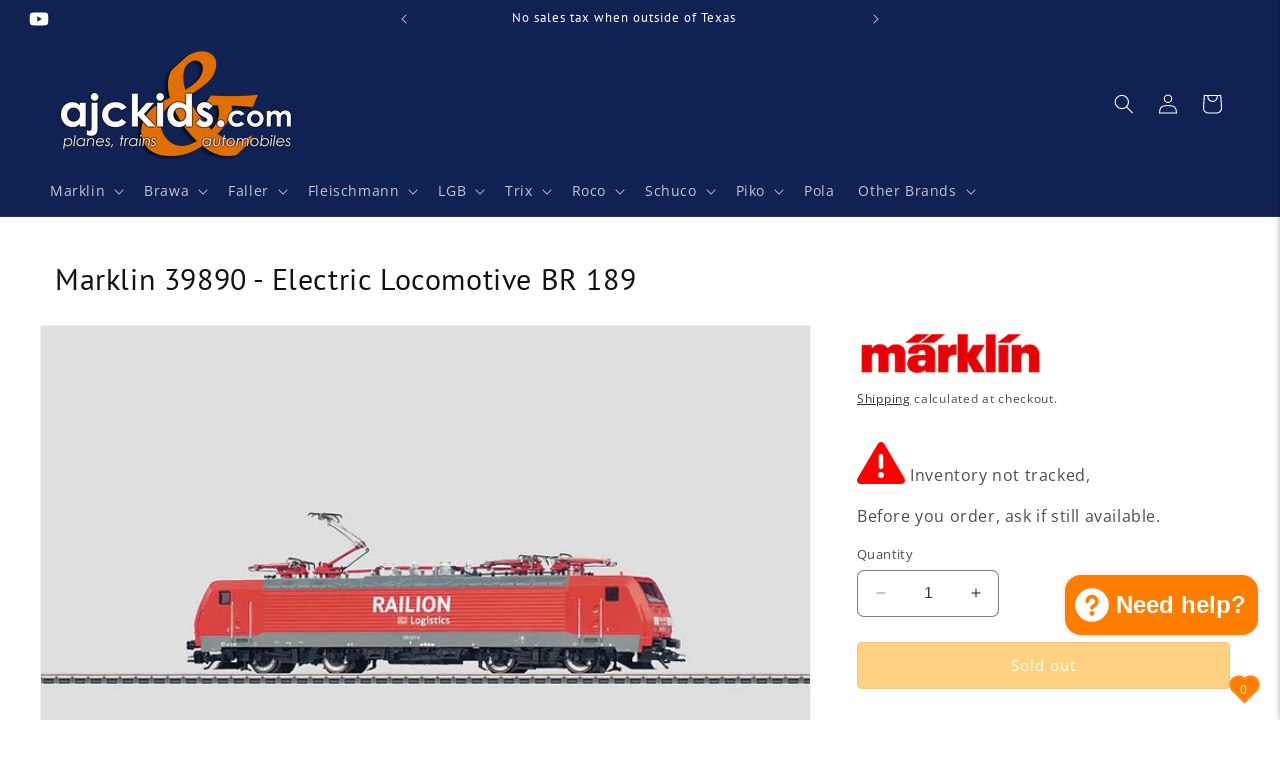

--- FILE ---
content_type: text/html; charset=utf-8
request_url: https://ajckids.com/products/marklin-39890
body_size: 56497
content:
<!doctype html>
<html class="no-js" lang="en">
  <head>
    <meta charset="utf-8">
    <meta http-equiv="X-UA-Compatible" content="IE=edge">
    <meta name="viewport" content="width=device-width,initial-scale=1">
    <meta name="theme-color" content="">
    <link rel="canonical" href="https://ajckids.com/products/marklin-39890"><link rel="icon" type="image/png" href="//ajckids.com/cdn/shop/files/favicon.png?crop=center&height=32&v=1613573608&width=32"><link rel="preconnect" href="https://fonts.shopifycdn.com" crossorigin><title>
      Marklin 39890 - Electric Locomotive BR 189
 &ndash; Ajckids</title>

    
      <meta name="description" content="Marklin 39890 - Electric Locomotive BR 189 ✓ Ajckids.com is your authorized Marklin USA dealer! Marklin USA &amp; Märklin Worldwide warranty! We also carry Faller • PIKO • LGB • Roco • Trix • Fleischmann • Noch • Vollmer • ESU Loksound and more!">
    

    

<meta property="og:site_name" content="Ajckids">
<meta property="og:url" content="https://ajckids.com/products/marklin-39890">
<meta property="og:title" content="Marklin 39890 - Electric Locomotive BR 189">
<meta property="og:type" content="product">
<meta property="og:description" content="Marklin 39890 - Electric Locomotive BR 189 ✓ Ajckids.com is your authorized Marklin USA dealer! Marklin USA &amp; Märklin Worldwide warranty! We also carry Faller • PIKO • LGB • Roco • Trix • Fleischmann • Noch • Vollmer • ESU Loksound and more!"><meta property="og:image" content="http://ajckids.com/cdn/shop/products/Marklin-39890_c5ebea8a-393f-4e7b-9fa8-42d61ba0eea3.jpg?v=1602702225">
  <meta property="og:image:secure_url" content="https://ajckids.com/cdn/shop/products/Marklin-39890_c5ebea8a-393f-4e7b-9fa8-42d61ba0eea3.jpg?v=1602702225">
  <meta property="og:image:width" content="800">
  <meta property="og:image:height" content="570"><meta property="og:price:amount" content="0.00">
  <meta property="og:price:currency" content="USD"><meta name="twitter:card" content="summary_large_image">
<meta name="twitter:title" content="Marklin 39890 - Electric Locomotive BR 189">
<meta name="twitter:description" content="Marklin 39890 - Electric Locomotive BR 189 ✓ Ajckids.com is your authorized Marklin USA dealer! Marklin USA &amp; Märklin Worldwide warranty! We also carry Faller • PIKO • LGB • Roco • Trix • Fleischmann • Noch • Vollmer • ESU Loksound and more!">


    <script src="//ajckids.com/cdn/shop/t/23/assets/constants.js?v=58251544750838685771705803407" defer="defer"></script>
    <script src="//ajckids.com/cdn/shop/t/23/assets/pubsub.js?v=158357773527763999511705803407" defer="defer"></script>
    <script src="//ajckids.com/cdn/shop/t/23/assets/global.js?v=118660006272359707671737912125" defer="defer"></script><script src="//ajckids.com/cdn/shop/t/23/assets/animations.js?v=88693664871331136111705803406" defer="defer"></script><script>window.performance && window.performance.mark && window.performance.mark('shopify.content_for_header.start');</script><meta name="google-site-verification" content="wl56MJn-N0CGJ6OxqwqEdv0eNiVwgSYjbune8waz_kE">
<meta id="shopify-digital-wallet" name="shopify-digital-wallet" content="/27944222794/digital_wallets/dialog">
<meta name="shopify-checkout-api-token" content="6b1d3bbae40abeb418092bb72192d34b">
<meta id="in-context-paypal-metadata" data-shop-id="27944222794" data-venmo-supported="false" data-environment="production" data-locale="en_US" data-paypal-v4="true" data-currency="USD">
<link rel="alternate" type="application/json+oembed" href="https://ajckids.com/products/marklin-39890.oembed">
<script async="async" src="/checkouts/internal/preloads.js?locale=en-US"></script>
<link rel="preconnect" href="https://shop.app" crossorigin="anonymous">
<script async="async" src="https://shop.app/checkouts/internal/preloads.js?locale=en-US&shop_id=27944222794" crossorigin="anonymous"></script>
<script id="apple-pay-shop-capabilities" type="application/json">{"shopId":27944222794,"countryCode":"US","currencyCode":"USD","merchantCapabilities":["supports3DS"],"merchantId":"gid:\/\/shopify\/Shop\/27944222794","merchantName":"Ajckids","requiredBillingContactFields":["postalAddress","email","phone"],"requiredShippingContactFields":["postalAddress","email","phone"],"shippingType":"shipping","supportedNetworks":["visa","masterCard","amex","discover","elo","jcb"],"total":{"type":"pending","label":"Ajckids","amount":"1.00"},"shopifyPaymentsEnabled":true,"supportsSubscriptions":true}</script>
<script id="shopify-features" type="application/json">{"accessToken":"6b1d3bbae40abeb418092bb72192d34b","betas":["rich-media-storefront-analytics"],"domain":"ajckids.com","predictiveSearch":true,"shopId":27944222794,"locale":"en"}</script>
<script>var Shopify = Shopify || {};
Shopify.shop = "nsminitrix.myshopify.com";
Shopify.locale = "en";
Shopify.currency = {"active":"USD","rate":"1.0"};
Shopify.country = "US";
Shopify.theme = {"name":"Dawn 12.0","id":139013619949,"schema_name":"Dawn","schema_version":"12.0.0","theme_store_id":887,"role":"main"};
Shopify.theme.handle = "null";
Shopify.theme.style = {"id":null,"handle":null};
Shopify.cdnHost = "ajckids.com/cdn";
Shopify.routes = Shopify.routes || {};
Shopify.routes.root = "/";</script>
<script type="module">!function(o){(o.Shopify=o.Shopify||{}).modules=!0}(window);</script>
<script>!function(o){function n(){var o=[];function n(){o.push(Array.prototype.slice.apply(arguments))}return n.q=o,n}var t=o.Shopify=o.Shopify||{};t.loadFeatures=n(),t.autoloadFeatures=n()}(window);</script>
<script>
  window.ShopifyPay = window.ShopifyPay || {};
  window.ShopifyPay.apiHost = "shop.app\/pay";
  window.ShopifyPay.redirectState = null;
</script>
<script id="shop-js-analytics" type="application/json">{"pageType":"product"}</script>
<script defer="defer" async type="module" src="//ajckids.com/cdn/shopifycloud/shop-js/modules/v2/client.init-shop-cart-sync_BdyHc3Nr.en.esm.js"></script>
<script defer="defer" async type="module" src="//ajckids.com/cdn/shopifycloud/shop-js/modules/v2/chunk.common_Daul8nwZ.esm.js"></script>
<script type="module">
  await import("//ajckids.com/cdn/shopifycloud/shop-js/modules/v2/client.init-shop-cart-sync_BdyHc3Nr.en.esm.js");
await import("//ajckids.com/cdn/shopifycloud/shop-js/modules/v2/chunk.common_Daul8nwZ.esm.js");

  window.Shopify.SignInWithShop?.initShopCartSync?.({"fedCMEnabled":true,"windoidEnabled":true});

</script>
<script>
  window.Shopify = window.Shopify || {};
  if (!window.Shopify.featureAssets) window.Shopify.featureAssets = {};
  window.Shopify.featureAssets['shop-js'] = {"shop-cart-sync":["modules/v2/client.shop-cart-sync_QYOiDySF.en.esm.js","modules/v2/chunk.common_Daul8nwZ.esm.js"],"init-fed-cm":["modules/v2/client.init-fed-cm_DchLp9rc.en.esm.js","modules/v2/chunk.common_Daul8nwZ.esm.js"],"shop-button":["modules/v2/client.shop-button_OV7bAJc5.en.esm.js","modules/v2/chunk.common_Daul8nwZ.esm.js"],"init-windoid":["modules/v2/client.init-windoid_DwxFKQ8e.en.esm.js","modules/v2/chunk.common_Daul8nwZ.esm.js"],"shop-cash-offers":["modules/v2/client.shop-cash-offers_DWtL6Bq3.en.esm.js","modules/v2/chunk.common_Daul8nwZ.esm.js","modules/v2/chunk.modal_CQq8HTM6.esm.js"],"shop-toast-manager":["modules/v2/client.shop-toast-manager_CX9r1SjA.en.esm.js","modules/v2/chunk.common_Daul8nwZ.esm.js"],"init-shop-email-lookup-coordinator":["modules/v2/client.init-shop-email-lookup-coordinator_UhKnw74l.en.esm.js","modules/v2/chunk.common_Daul8nwZ.esm.js"],"pay-button":["modules/v2/client.pay-button_DzxNnLDY.en.esm.js","modules/v2/chunk.common_Daul8nwZ.esm.js"],"avatar":["modules/v2/client.avatar_BTnouDA3.en.esm.js"],"init-shop-cart-sync":["modules/v2/client.init-shop-cart-sync_BdyHc3Nr.en.esm.js","modules/v2/chunk.common_Daul8nwZ.esm.js"],"shop-login-button":["modules/v2/client.shop-login-button_D8B466_1.en.esm.js","modules/v2/chunk.common_Daul8nwZ.esm.js","modules/v2/chunk.modal_CQq8HTM6.esm.js"],"init-customer-accounts-sign-up":["modules/v2/client.init-customer-accounts-sign-up_C8fpPm4i.en.esm.js","modules/v2/client.shop-login-button_D8B466_1.en.esm.js","modules/v2/chunk.common_Daul8nwZ.esm.js","modules/v2/chunk.modal_CQq8HTM6.esm.js"],"init-shop-for-new-customer-accounts":["modules/v2/client.init-shop-for-new-customer-accounts_CVTO0Ztu.en.esm.js","modules/v2/client.shop-login-button_D8B466_1.en.esm.js","modules/v2/chunk.common_Daul8nwZ.esm.js","modules/v2/chunk.modal_CQq8HTM6.esm.js"],"init-customer-accounts":["modules/v2/client.init-customer-accounts_dRgKMfrE.en.esm.js","modules/v2/client.shop-login-button_D8B466_1.en.esm.js","modules/v2/chunk.common_Daul8nwZ.esm.js","modules/v2/chunk.modal_CQq8HTM6.esm.js"],"shop-follow-button":["modules/v2/client.shop-follow-button_CkZpjEct.en.esm.js","modules/v2/chunk.common_Daul8nwZ.esm.js","modules/v2/chunk.modal_CQq8HTM6.esm.js"],"lead-capture":["modules/v2/client.lead-capture_BntHBhfp.en.esm.js","modules/v2/chunk.common_Daul8nwZ.esm.js","modules/v2/chunk.modal_CQq8HTM6.esm.js"],"checkout-modal":["modules/v2/client.checkout-modal_CfxcYbTm.en.esm.js","modules/v2/chunk.common_Daul8nwZ.esm.js","modules/v2/chunk.modal_CQq8HTM6.esm.js"],"shop-login":["modules/v2/client.shop-login_Da4GZ2H6.en.esm.js","modules/v2/chunk.common_Daul8nwZ.esm.js","modules/v2/chunk.modal_CQq8HTM6.esm.js"],"payment-terms":["modules/v2/client.payment-terms_MV4M3zvL.en.esm.js","modules/v2/chunk.common_Daul8nwZ.esm.js","modules/v2/chunk.modal_CQq8HTM6.esm.js"]};
</script>
<script>(function() {
  var isLoaded = false;
  function asyncLoad() {
    if (isLoaded) return;
    isLoaded = true;
    var urls = ["https:\/\/cdn.nfcube.com\/instafeed-35c7d2f31f093c3329564629e85607f5.js?shop=nsminitrix.myshopify.com"];
    for (var i = 0; i < urls.length; i++) {
      var s = document.createElement('script');
      s.type = 'text/javascript';
      s.async = true;
      s.src = urls[i];
      var x = document.getElementsByTagName('script')[0];
      x.parentNode.insertBefore(s, x);
    }
  };
  if(window.attachEvent) {
    window.attachEvent('onload', asyncLoad);
  } else {
    window.addEventListener('load', asyncLoad, false);
  }
})();</script>
<script id="__st">var __st={"a":27944222794,"offset":-21600,"reqid":"a9320e5f-639d-4f93-9d61-7a47eb201220-1769001424","pageurl":"ajckids.com\/products\/marklin-39890","u":"a69cf0854b54","p":"product","rtyp":"product","rid":4382783111242};</script>
<script>window.ShopifyPaypalV4VisibilityTracking = true;</script>
<script id="captcha-bootstrap">!function(){'use strict';const t='contact',e='account',n='new_comment',o=[[t,t],['blogs',n],['comments',n],[t,'customer']],c=[[e,'customer_login'],[e,'guest_login'],[e,'recover_customer_password'],[e,'create_customer']],r=t=>t.map((([t,e])=>`form[action*='/${t}']:not([data-nocaptcha='true']) input[name='form_type'][value='${e}']`)).join(','),a=t=>()=>t?[...document.querySelectorAll(t)].map((t=>t.form)):[];function s(){const t=[...o],e=r(t);return a(e)}const i='password',u='form_key',d=['recaptcha-v3-token','g-recaptcha-response','h-captcha-response',i],f=()=>{try{return window.sessionStorage}catch{return}},m='__shopify_v',_=t=>t.elements[u];function p(t,e,n=!1){try{const o=window.sessionStorage,c=JSON.parse(o.getItem(e)),{data:r}=function(t){const{data:e,action:n}=t;return t[m]||n?{data:e,action:n}:{data:t,action:n}}(c);for(const[e,n]of Object.entries(r))t.elements[e]&&(t.elements[e].value=n);n&&o.removeItem(e)}catch(o){console.error('form repopulation failed',{error:o})}}const l='form_type',E='cptcha';function T(t){t.dataset[E]=!0}const w=window,h=w.document,L='Shopify',v='ce_forms',y='captcha';let A=!1;((t,e)=>{const n=(g='f06e6c50-85a8-45c8-87d0-21a2b65856fe',I='https://cdn.shopify.com/shopifycloud/storefront-forms-hcaptcha/ce_storefront_forms_captcha_hcaptcha.v1.5.2.iife.js',D={infoText:'Protected by hCaptcha',privacyText:'Privacy',termsText:'Terms'},(t,e,n)=>{const o=w[L][v],c=o.bindForm;if(c)return c(t,g,e,D).then(n);var r;o.q.push([[t,g,e,D],n]),r=I,A||(h.body.append(Object.assign(h.createElement('script'),{id:'captcha-provider',async:!0,src:r})),A=!0)});var g,I,D;w[L]=w[L]||{},w[L][v]=w[L][v]||{},w[L][v].q=[],w[L][y]=w[L][y]||{},w[L][y].protect=function(t,e){n(t,void 0,e),T(t)},Object.freeze(w[L][y]),function(t,e,n,w,h,L){const[v,y,A,g]=function(t,e,n){const i=e?o:[],u=t?c:[],d=[...i,...u],f=r(d),m=r(i),_=r(d.filter((([t,e])=>n.includes(e))));return[a(f),a(m),a(_),s()]}(w,h,L),I=t=>{const e=t.target;return e instanceof HTMLFormElement?e:e&&e.form},D=t=>v().includes(t);t.addEventListener('submit',(t=>{const e=I(t);if(!e)return;const n=D(e)&&!e.dataset.hcaptchaBound&&!e.dataset.recaptchaBound,o=_(e),c=g().includes(e)&&(!o||!o.value);(n||c)&&t.preventDefault(),c&&!n&&(function(t){try{if(!f())return;!function(t){const e=f();if(!e)return;const n=_(t);if(!n)return;const o=n.value;o&&e.removeItem(o)}(t);const e=Array.from(Array(32),(()=>Math.random().toString(36)[2])).join('');!function(t,e){_(t)||t.append(Object.assign(document.createElement('input'),{type:'hidden',name:u})),t.elements[u].value=e}(t,e),function(t,e){const n=f();if(!n)return;const o=[...t.querySelectorAll(`input[type='${i}']`)].map((({name:t})=>t)),c=[...d,...o],r={};for(const[a,s]of new FormData(t).entries())c.includes(a)||(r[a]=s);n.setItem(e,JSON.stringify({[m]:1,action:t.action,data:r}))}(t,e)}catch(e){console.error('failed to persist form',e)}}(e),e.submit())}));const S=(t,e)=>{t&&!t.dataset[E]&&(n(t,e.some((e=>e===t))),T(t))};for(const o of['focusin','change'])t.addEventListener(o,(t=>{const e=I(t);D(e)&&S(e,y())}));const B=e.get('form_key'),M=e.get(l),P=B&&M;t.addEventListener('DOMContentLoaded',(()=>{const t=y();if(P)for(const e of t)e.elements[l].value===M&&p(e,B);[...new Set([...A(),...v().filter((t=>'true'===t.dataset.shopifyCaptcha))])].forEach((e=>S(e,t)))}))}(h,new URLSearchParams(w.location.search),n,t,e,['guest_login'])})(!0,!0)}();</script>
<script integrity="sha256-4kQ18oKyAcykRKYeNunJcIwy7WH5gtpwJnB7kiuLZ1E=" data-source-attribution="shopify.loadfeatures" defer="defer" src="//ajckids.com/cdn/shopifycloud/storefront/assets/storefront/load_feature-a0a9edcb.js" crossorigin="anonymous"></script>
<script crossorigin="anonymous" defer="defer" src="//ajckids.com/cdn/shopifycloud/storefront/assets/shopify_pay/storefront-65b4c6d7.js?v=20250812"></script>
<script data-source-attribution="shopify.dynamic_checkout.dynamic.init">var Shopify=Shopify||{};Shopify.PaymentButton=Shopify.PaymentButton||{isStorefrontPortableWallets:!0,init:function(){window.Shopify.PaymentButton.init=function(){};var t=document.createElement("script");t.src="https://ajckids.com/cdn/shopifycloud/portable-wallets/latest/portable-wallets.en.js",t.type="module",document.head.appendChild(t)}};
</script>
<script data-source-attribution="shopify.dynamic_checkout.buyer_consent">
  function portableWalletsHideBuyerConsent(e){var t=document.getElementById("shopify-buyer-consent"),n=document.getElementById("shopify-subscription-policy-button");t&&n&&(t.classList.add("hidden"),t.setAttribute("aria-hidden","true"),n.removeEventListener("click",e))}function portableWalletsShowBuyerConsent(e){var t=document.getElementById("shopify-buyer-consent"),n=document.getElementById("shopify-subscription-policy-button");t&&n&&(t.classList.remove("hidden"),t.removeAttribute("aria-hidden"),n.addEventListener("click",e))}window.Shopify?.PaymentButton&&(window.Shopify.PaymentButton.hideBuyerConsent=portableWalletsHideBuyerConsent,window.Shopify.PaymentButton.showBuyerConsent=portableWalletsShowBuyerConsent);
</script>
<script data-source-attribution="shopify.dynamic_checkout.cart.bootstrap">document.addEventListener("DOMContentLoaded",(function(){function t(){return document.querySelector("shopify-accelerated-checkout-cart, shopify-accelerated-checkout")}if(t())Shopify.PaymentButton.init();else{new MutationObserver((function(e,n){t()&&(Shopify.PaymentButton.init(),n.disconnect())})).observe(document.body,{childList:!0,subtree:!0})}}));
</script>
<script id='scb4127' type='text/javascript' async='' src='https://ajckids.com/cdn/shopifycloud/privacy-banner/storefront-banner.js'></script><link id="shopify-accelerated-checkout-styles" rel="stylesheet" media="screen" href="https://ajckids.com/cdn/shopifycloud/portable-wallets/latest/accelerated-checkout-backwards-compat.css" crossorigin="anonymous">
<style id="shopify-accelerated-checkout-cart">
        #shopify-buyer-consent {
  margin-top: 1em;
  display: inline-block;
  width: 100%;
}

#shopify-buyer-consent.hidden {
  display: none;
}

#shopify-subscription-policy-button {
  background: none;
  border: none;
  padding: 0;
  text-decoration: underline;
  font-size: inherit;
  cursor: pointer;
}

#shopify-subscription-policy-button::before {
  box-shadow: none;
}

      </style>
<script id="sections-script" data-sections="header" defer="defer" src="//ajckids.com/cdn/shop/t/23/compiled_assets/scripts.js?v=21583"></script>
<script>window.performance && window.performance.mark && window.performance.mark('shopify.content_for_header.end');</script>


    <style data-shopify>
      @font-face {
  font-family: "Open Sans";
  font-weight: 400;
  font-style: normal;
  font-display: swap;
  src: url("//ajckids.com/cdn/fonts/open_sans/opensans_n4.c32e4d4eca5273f6d4ee95ddf54b5bbb75fc9b61.woff2") format("woff2"),
       url("//ajckids.com/cdn/fonts/open_sans/opensans_n4.5f3406f8d94162b37bfa232b486ac93ee892406d.woff") format("woff");
}

      @font-face {
  font-family: "Open Sans";
  font-weight: 700;
  font-style: normal;
  font-display: swap;
  src: url("//ajckids.com/cdn/fonts/open_sans/opensans_n7.a9393be1574ea8606c68f4441806b2711d0d13e4.woff2") format("woff2"),
       url("//ajckids.com/cdn/fonts/open_sans/opensans_n7.7b8af34a6ebf52beb1a4c1d8c73ad6910ec2e553.woff") format("woff");
}

      @font-face {
  font-family: "Open Sans";
  font-weight: 400;
  font-style: italic;
  font-display: swap;
  src: url("//ajckids.com/cdn/fonts/open_sans/opensans_i4.6f1d45f7a46916cc95c694aab32ecbf7509cbf33.woff2") format("woff2"),
       url("//ajckids.com/cdn/fonts/open_sans/opensans_i4.4efaa52d5a57aa9a57c1556cc2b7465d18839daa.woff") format("woff");
}

      @font-face {
  font-family: "Open Sans";
  font-weight: 700;
  font-style: italic;
  font-display: swap;
  src: url("//ajckids.com/cdn/fonts/open_sans/opensans_i7.916ced2e2ce15f7fcd95d196601a15e7b89ee9a4.woff2") format("woff2"),
       url("//ajckids.com/cdn/fonts/open_sans/opensans_i7.99a9cff8c86ea65461de497ade3d515a98f8b32a.woff") format("woff");
}

      @font-face {
  font-family: "PT Sans";
  font-weight: 400;
  font-style: normal;
  font-display: swap;
  src: url("//ajckids.com/cdn/fonts/pt_sans/ptsans_n4.83e02f6420db1e9af259d3d7856d73a9dc4fb7ab.woff2") format("woff2"),
       url("//ajckids.com/cdn/fonts/pt_sans/ptsans_n4.031cf9b26e734268d68c385b0ff08ff26d8b4b6b.woff") format("woff");
}


      
        :root,
        .color-background-1 {
          --color-background: 255,255,255;
        
          --gradient-background: #ffffff;
        

        

        --color-foreground: 18,18,18;
        --color-background-contrast: 191,191,191;
        --color-shadow: 18,18,18;
        --color-button: 255,126,0;
        --color-button-text: 255,255,255;
        --color-secondary-button: 255,255,255;
        --color-secondary-button-text: 18,18,18;
        --color-link: 18,18,18;
        --color-badge-foreground: 18,18,18;
        --color-badge-background: 255,255,255;
        --color-badge-border: 18,18,18;
        --payment-terms-background-color: rgb(255 255 255);
      }
      
        
        .color-background-2 {
          --color-background: 16,34,84;
        
          --gradient-background: #102254;
        

        

        --color-foreground: 255,255,255;
        --color-background-contrast: 20,43,105;
        --color-shadow: 18,18,18;
        --color-button: 18,18,18;
        --color-button-text: 16,34,84;
        --color-secondary-button: 16,34,84;
        --color-secondary-button-text: 18,18,18;
        --color-link: 18,18,18;
        --color-badge-foreground: 255,255,255;
        --color-badge-background: 16,34,84;
        --color-badge-border: 255,255,255;
        --payment-terms-background-color: rgb(16 34 84);
      }
      
        
        .color-inverse {
          --color-background: 245,245,245;
        
          --gradient-background: #f5f5f5;
        

        

        --color-foreground: 255,255,255;
        --color-background-contrast: 181,181,181;
        --color-shadow: 18,18,18;
        --color-button: 255,255,255;
        --color-button-text: 18,18,18;
        --color-secondary-button: 245,245,245;
        --color-secondary-button-text: 255,255,255;
        --color-link: 255,255,255;
        --color-badge-foreground: 255,255,255;
        --color-badge-background: 245,245,245;
        --color-badge-border: 255,255,255;
        --payment-terms-background-color: rgb(245 245 245);
      }
      
        
        .color-accent-1 {
          --color-background: 62,62,62;
        
          --gradient-background: #3e3e3e;
        

        

        --color-foreground: 255,255,255;
        --color-background-contrast: 75,75,75;
        --color-shadow: 18,18,18;
        --color-button: 255,255,255;
        --color-button-text: 62,62,62;
        --color-secondary-button: 62,62,62;
        --color-secondary-button-text: 255,255,255;
        --color-link: 255,255,255;
        --color-badge-foreground: 255,255,255;
        --color-badge-background: 62,62,62;
        --color-badge-border: 255,255,255;
        --payment-terms-background-color: rgb(62 62 62);
      }
      
        
        .color-accent-2 {
          --color-background: 16,34,84;
        
          --gradient-background: #102254;
        

        

        --color-foreground: 255,255,255;
        --color-background-contrast: 20,43,105;
        --color-shadow: 18,18,18;
        --color-button: 16,34,84;
        --color-button-text: 255,255,255;
        --color-secondary-button: 16,34,84;
        --color-secondary-button-text: 255,255,255;
        --color-link: 255,255,255;
        --color-badge-foreground: 255,255,255;
        --color-badge-background: 16,34,84;
        --color-badge-border: 255,255,255;
        --payment-terms-background-color: rgb(16 34 84);
      }
      
        
        .color-scheme-c55c5339-ba4a-46f4-9749-09794c1461b4 {
          --color-background: 255,255,255;
        
          --gradient-background: #ffffff;
        

        

        --color-foreground: 18,18,18;
        --color-background-contrast: 191,191,191;
        --color-shadow: 18,18,18;
        --color-button: 255,126,0;
        --color-button-text: 255,255,255;
        --color-secondary-button: 255,255,255;
        --color-secondary-button-text: 18,18,18;
        --color-link: 18,18,18;
        --color-badge-foreground: 18,18,18;
        --color-badge-background: 255,255,255;
        --color-badge-border: 18,18,18;
        --payment-terms-background-color: rgb(255 255 255);
      }
      

      body, .color-background-1, .color-background-2, .color-inverse, .color-accent-1, .color-accent-2, .color-scheme-c55c5339-ba4a-46f4-9749-09794c1461b4 {
        color: rgba(var(--color-foreground), 0.75);
        background-color: rgb(var(--color-background));
      }

      :root {
        --font-body-family: "Open Sans", sans-serif;
        --font-body-style: normal;
        --font-body-weight: 400;
        --font-body-weight-bold: 700;

        --font-heading-family: "PT Sans", sans-serif;
        --font-heading-style: normal;
        --font-heading-weight: 400;

        --font-body-scale: 1.0;
        --font-heading-scale: 1.0;

        --media-padding: px;
        --media-border-opacity: 0.05;
        --media-border-width: 1px;
        --media-radius: 0px;
        --media-shadow-opacity: 0.0;
        --media-shadow-horizontal-offset: 0px;
        --media-shadow-vertical-offset: 4px;
        --media-shadow-blur-radius: 5px;
        --media-shadow-visible: 0;

        --page-width: 160rem;
        --page-width-margin: 0rem;

        --product-card-image-padding: 0.0rem;
        --product-card-corner-radius: 0.0rem;
        --product-card-text-alignment: left;
        --product-card-border-width: 0.0rem;
        --product-card-border-opacity: 0.1;
        --product-card-shadow-opacity: 0.0;
        --product-card-shadow-visible: 0;
        --product-card-shadow-horizontal-offset: 0.0rem;
        --product-card-shadow-vertical-offset: 0.0rem;
        --product-card-shadow-blur-radius: 0.5rem;

        --collection-card-image-padding: 0.0rem;
        --collection-card-corner-radius: 0.0rem;
        --collection-card-text-alignment: left;
        --collection-card-border-width: 0.0rem;
        --collection-card-border-opacity: 0.1;
        --collection-card-shadow-opacity: 0.0;
        --collection-card-shadow-visible: 0;
        --collection-card-shadow-horizontal-offset: 0.0rem;
        --collection-card-shadow-vertical-offset: 0.4rem;
        --collection-card-shadow-blur-radius: 0.5rem;

        --blog-card-image-padding: 0.0rem;
        --blog-card-corner-radius: 0.0rem;
        --blog-card-text-alignment: left;
        --blog-card-border-width: 0.0rem;
        --blog-card-border-opacity: 0.1;
        --blog-card-shadow-opacity: 0.0;
        --blog-card-shadow-visible: 0;
        --blog-card-shadow-horizontal-offset: 0.0rem;
        --blog-card-shadow-vertical-offset: 0.4rem;
        --blog-card-shadow-blur-radius: 0.5rem;

        --badge-corner-radius: 0.2rem;

        --popup-border-width: 1px;
        --popup-border-opacity: 0.1;
        --popup-corner-radius: 0px;
        --popup-shadow-opacity: 0.0;
        --popup-shadow-horizontal-offset: 0px;
        --popup-shadow-vertical-offset: 4px;
        --popup-shadow-blur-radius: 5px;

        --drawer-border-width: 1px;
        --drawer-border-opacity: 0.1;
        --drawer-shadow-opacity: 0.0;
        --drawer-shadow-horizontal-offset: 0px;
        --drawer-shadow-vertical-offset: 4px;
        --drawer-shadow-blur-radius: 5px;

        --spacing-sections-desktop: 0px;
        --spacing-sections-mobile: 0px;

        --grid-desktop-vertical-spacing: 24px;
        --grid-desktop-horizontal-spacing: 32px;
        --grid-mobile-vertical-spacing: 12px;
        --grid-mobile-horizontal-spacing: 16px;

        --text-boxes-border-opacity: 0.1;
        --text-boxes-border-width: 0px;
        --text-boxes-radius: 0px;
        --text-boxes-shadow-opacity: 0.0;
        --text-boxes-shadow-visible: 0;
        --text-boxes-shadow-horizontal-offset: 0px;
        --text-boxes-shadow-vertical-offset: 4px;
        --text-boxes-shadow-blur-radius: 5px;

        --buttons-radius: 4px;
        --buttons-radius-outset: 5px;
        --buttons-border-width: 1px;
        --buttons-border-opacity: 0.95;
        --buttons-shadow-opacity: 0.0;
        --buttons-shadow-visible: 0;
        --buttons-shadow-horizontal-offset: 0px;
        --buttons-shadow-vertical-offset: 4px;
        --buttons-shadow-blur-radius: 15px;
        --buttons-border-offset: 0.3px;

        --inputs-radius: 6px;
        --inputs-border-width: 1px;
        --inputs-border-opacity: 0.55;
        --inputs-shadow-opacity: 0.0;
        --inputs-shadow-horizontal-offset: 0px;
        --inputs-margin-offset: 0px;
        --inputs-shadow-vertical-offset: 0px;
        --inputs-shadow-blur-radius: 5px;
        --inputs-radius-outset: 7px;

        --variant-pills-radius: 14px;
        --variant-pills-border-width: 1px;
        --variant-pills-border-opacity: 0.85;
        --variant-pills-shadow-opacity: 0.05;
        --variant-pills-shadow-horizontal-offset: 0px;
        --variant-pills-shadow-vertical-offset: 4px;
        --variant-pills-shadow-blur-radius: 10px;
      }

      *,
      *::before,
      *::after {
        box-sizing: inherit;
      }

      html {
        box-sizing: border-box;
        font-size: calc(var(--font-body-scale) * 62.5%);
        height: 100%;
      }

      body {
        display: grid;
        grid-template-rows: auto auto 1fr auto;
        grid-template-columns: 100%;
        min-height: 100%;
        margin: 0;
        font-size: 1.5rem;
        letter-spacing: 0.06rem;
        line-height: calc(1 + 0.8 / var(--font-body-scale));
        font-family: var(--font-body-family);
        font-style: var(--font-body-style);
        font-weight: var(--font-body-weight);
      }

      @media screen and (min-width: 750px) {
        body {
          font-size: 1.6rem;
        }
      }
    </style>

    <link href="//ajckids.com/cdn/shop/t/23/assets/base.css?v=168048427623424735451738773170" rel="stylesheet" type="text/css" media="all" />
    <link href="//ajckids.com/cdn/shop/t/23/assets/ajck.css?v=62358207886881019961738782003" rel="stylesheet" type="text/css" media="all" />
<link rel="preload" as="font" href="//ajckids.com/cdn/fonts/open_sans/opensans_n4.c32e4d4eca5273f6d4ee95ddf54b5bbb75fc9b61.woff2" type="font/woff2" crossorigin><link rel="preload" as="font" href="//ajckids.com/cdn/fonts/pt_sans/ptsans_n4.83e02f6420db1e9af259d3d7856d73a9dc4fb7ab.woff2" type="font/woff2" crossorigin><link href="//ajckids.com/cdn/shop/t/23/assets/component-localization-form.css?v=143319823105703127341705803406" rel="stylesheet" type="text/css" media="all" />
      <script src="//ajckids.com/cdn/shop/t/23/assets/localization-form.js?v=161644695336821385561705803407" defer="defer"></script><link
        rel="stylesheet"
        href="//ajckids.com/cdn/shop/t/23/assets/component-predictive-search.css?v=118923337488134913561705803406"
        media="print"
        onload="this.media='all'"
      ><script>
      document.documentElement.className = document.documentElement.className.replace('no-js', 'js');
      if (Shopify.designMode) {
        document.documentElement.classList.add('shopify-design-mode');
      }
    </script>
      
      <link href="//ajckids.com/cdn/shop/t/23/assets/font-awesome.css?v=123380195080219067321707957658" rel="stylesheet" type="text/css" media="all" />

      <link rel="stylesheet" href="https://cdnjs.cloudflare.com/ajax/libs/font-awesome/6.5.1/css/all.min.css" integrity="sha512-DTOQO9RWCH3ppGqcWaEA1BIZOC6xxalwEsw9c2QQeAIftl+Vegovlnee1c9QX4TctnWMn13TZye+giMm8e2LwA==" crossorigin="anonymous" referrerpolicy="no-referrer" />
  <script src="https://cdn.shopify.com/extensions/e8878072-2f6b-4e89-8082-94b04320908d/inbox-1254/assets/inbox-chat-loader.js" type="text/javascript" defer="defer"></script>
<link href="https://cdn.shopify.com/extensions/019b7315-273a-71f2-af67-0d43dab6018a/iwish-633/assets/main.505ed1e9.chunk.css" rel="stylesheet" type="text/css" media="all">
<link href="https://monorail-edge.shopifysvc.com" rel="dns-prefetch">
<script>(function(){if ("sendBeacon" in navigator && "performance" in window) {try {var session_token_from_headers = performance.getEntriesByType('navigation')[0].serverTiming.find(x => x.name == '_s').description;} catch {var session_token_from_headers = undefined;}var session_cookie_matches = document.cookie.match(/_shopify_s=([^;]*)/);var session_token_from_cookie = session_cookie_matches && session_cookie_matches.length === 2 ? session_cookie_matches[1] : "";var session_token = session_token_from_headers || session_token_from_cookie || "";function handle_abandonment_event(e) {var entries = performance.getEntries().filter(function(entry) {return /monorail-edge.shopifysvc.com/.test(entry.name);});if (!window.abandonment_tracked && entries.length === 0) {window.abandonment_tracked = true;var currentMs = Date.now();var navigation_start = performance.timing.navigationStart;var payload = {shop_id: 27944222794,url: window.location.href,navigation_start,duration: currentMs - navigation_start,session_token,page_type: "product"};window.navigator.sendBeacon("https://monorail-edge.shopifysvc.com/v1/produce", JSON.stringify({schema_id: "online_store_buyer_site_abandonment/1.1",payload: payload,metadata: {event_created_at_ms: currentMs,event_sent_at_ms: currentMs}}));}}window.addEventListener('pagehide', handle_abandonment_event);}}());</script>
<script id="web-pixels-manager-setup">(function e(e,d,r,n,o){if(void 0===o&&(o={}),!Boolean(null===(a=null===(i=window.Shopify)||void 0===i?void 0:i.analytics)||void 0===a?void 0:a.replayQueue)){var i,a;window.Shopify=window.Shopify||{};var t=window.Shopify;t.analytics=t.analytics||{};var s=t.analytics;s.replayQueue=[],s.publish=function(e,d,r){return s.replayQueue.push([e,d,r]),!0};try{self.performance.mark("wpm:start")}catch(e){}var l=function(){var e={modern:/Edge?\/(1{2}[4-9]|1[2-9]\d|[2-9]\d{2}|\d{4,})\.\d+(\.\d+|)|Firefox\/(1{2}[4-9]|1[2-9]\d|[2-9]\d{2}|\d{4,})\.\d+(\.\d+|)|Chrom(ium|e)\/(9{2}|\d{3,})\.\d+(\.\d+|)|(Maci|X1{2}).+ Version\/(15\.\d+|(1[6-9]|[2-9]\d|\d{3,})\.\d+)([,.]\d+|)( \(\w+\)|)( Mobile\/\w+|) Safari\/|Chrome.+OPR\/(9{2}|\d{3,})\.\d+\.\d+|(CPU[ +]OS|iPhone[ +]OS|CPU[ +]iPhone|CPU IPhone OS|CPU iPad OS)[ +]+(15[._]\d+|(1[6-9]|[2-9]\d|\d{3,})[._]\d+)([._]\d+|)|Android:?[ /-](13[3-9]|1[4-9]\d|[2-9]\d{2}|\d{4,})(\.\d+|)(\.\d+|)|Android.+Firefox\/(13[5-9]|1[4-9]\d|[2-9]\d{2}|\d{4,})\.\d+(\.\d+|)|Android.+Chrom(ium|e)\/(13[3-9]|1[4-9]\d|[2-9]\d{2}|\d{4,})\.\d+(\.\d+|)|SamsungBrowser\/([2-9]\d|\d{3,})\.\d+/,legacy:/Edge?\/(1[6-9]|[2-9]\d|\d{3,})\.\d+(\.\d+|)|Firefox\/(5[4-9]|[6-9]\d|\d{3,})\.\d+(\.\d+|)|Chrom(ium|e)\/(5[1-9]|[6-9]\d|\d{3,})\.\d+(\.\d+|)([\d.]+$|.*Safari\/(?![\d.]+ Edge\/[\d.]+$))|(Maci|X1{2}).+ Version\/(10\.\d+|(1[1-9]|[2-9]\d|\d{3,})\.\d+)([,.]\d+|)( \(\w+\)|)( Mobile\/\w+|) Safari\/|Chrome.+OPR\/(3[89]|[4-9]\d|\d{3,})\.\d+\.\d+|(CPU[ +]OS|iPhone[ +]OS|CPU[ +]iPhone|CPU IPhone OS|CPU iPad OS)[ +]+(10[._]\d+|(1[1-9]|[2-9]\d|\d{3,})[._]\d+)([._]\d+|)|Android:?[ /-](13[3-9]|1[4-9]\d|[2-9]\d{2}|\d{4,})(\.\d+|)(\.\d+|)|Mobile Safari.+OPR\/([89]\d|\d{3,})\.\d+\.\d+|Android.+Firefox\/(13[5-9]|1[4-9]\d|[2-9]\d{2}|\d{4,})\.\d+(\.\d+|)|Android.+Chrom(ium|e)\/(13[3-9]|1[4-9]\d|[2-9]\d{2}|\d{4,})\.\d+(\.\d+|)|Android.+(UC? ?Browser|UCWEB|U3)[ /]?(15\.([5-9]|\d{2,})|(1[6-9]|[2-9]\d|\d{3,})\.\d+)\.\d+|SamsungBrowser\/(5\.\d+|([6-9]|\d{2,})\.\d+)|Android.+MQ{2}Browser\/(14(\.(9|\d{2,})|)|(1[5-9]|[2-9]\d|\d{3,})(\.\d+|))(\.\d+|)|K[Aa][Ii]OS\/(3\.\d+|([4-9]|\d{2,})\.\d+)(\.\d+|)/},d=e.modern,r=e.legacy,n=navigator.userAgent;return n.match(d)?"modern":n.match(r)?"legacy":"unknown"}(),u="modern"===l?"modern":"legacy",c=(null!=n?n:{modern:"",legacy:""})[u],f=function(e){return[e.baseUrl,"/wpm","/b",e.hashVersion,"modern"===e.buildTarget?"m":"l",".js"].join("")}({baseUrl:d,hashVersion:r,buildTarget:u}),m=function(e){var d=e.version,r=e.bundleTarget,n=e.surface,o=e.pageUrl,i=e.monorailEndpoint;return{emit:function(e){var a=e.status,t=e.errorMsg,s=(new Date).getTime(),l=JSON.stringify({metadata:{event_sent_at_ms:s},events:[{schema_id:"web_pixels_manager_load/3.1",payload:{version:d,bundle_target:r,page_url:o,status:a,surface:n,error_msg:t},metadata:{event_created_at_ms:s}}]});if(!i)return console&&console.warn&&console.warn("[Web Pixels Manager] No Monorail endpoint provided, skipping logging."),!1;try{return self.navigator.sendBeacon.bind(self.navigator)(i,l)}catch(e){}var u=new XMLHttpRequest;try{return u.open("POST",i,!0),u.setRequestHeader("Content-Type","text/plain"),u.send(l),!0}catch(e){return console&&console.warn&&console.warn("[Web Pixels Manager] Got an unhandled error while logging to Monorail."),!1}}}}({version:r,bundleTarget:l,surface:e.surface,pageUrl:self.location.href,monorailEndpoint:e.monorailEndpoint});try{o.browserTarget=l,function(e){var d=e.src,r=e.async,n=void 0===r||r,o=e.onload,i=e.onerror,a=e.sri,t=e.scriptDataAttributes,s=void 0===t?{}:t,l=document.createElement("script"),u=document.querySelector("head"),c=document.querySelector("body");if(l.async=n,l.src=d,a&&(l.integrity=a,l.crossOrigin="anonymous"),s)for(var f in s)if(Object.prototype.hasOwnProperty.call(s,f))try{l.dataset[f]=s[f]}catch(e){}if(o&&l.addEventListener("load",o),i&&l.addEventListener("error",i),u)u.appendChild(l);else{if(!c)throw new Error("Did not find a head or body element to append the script");c.appendChild(l)}}({src:f,async:!0,onload:function(){if(!function(){var e,d;return Boolean(null===(d=null===(e=window.Shopify)||void 0===e?void 0:e.analytics)||void 0===d?void 0:d.initialized)}()){var d=window.webPixelsManager.init(e)||void 0;if(d){var r=window.Shopify.analytics;r.replayQueue.forEach((function(e){var r=e[0],n=e[1],o=e[2];d.publishCustomEvent(r,n,o)})),r.replayQueue=[],r.publish=d.publishCustomEvent,r.visitor=d.visitor,r.initialized=!0}}},onerror:function(){return m.emit({status:"failed",errorMsg:"".concat(f," has failed to load")})},sri:function(e){var d=/^sha384-[A-Za-z0-9+/=]+$/;return"string"==typeof e&&d.test(e)}(c)?c:"",scriptDataAttributes:o}),m.emit({status:"loading"})}catch(e){m.emit({status:"failed",errorMsg:(null==e?void 0:e.message)||"Unknown error"})}}})({shopId: 27944222794,storefrontBaseUrl: "https://ajckids.com",extensionsBaseUrl: "https://extensions.shopifycdn.com/cdn/shopifycloud/web-pixels-manager",monorailEndpoint: "https://monorail-edge.shopifysvc.com/unstable/produce_batch",surface: "storefront-renderer",enabledBetaFlags: ["2dca8a86"],webPixelsConfigList: [{"id":"510853357","configuration":"{\"config\":\"{\\\"pixel_id\\\":\\\"G-JKETLB88XE\\\",\\\"target_country\\\":\\\"US\\\",\\\"gtag_events\\\":[{\\\"type\\\":\\\"begin_checkout\\\",\\\"action_label\\\":[\\\"G-JKETLB88XE\\\",\\\"AW-685177276\\\/cXz3COjAibgBELzz28YC\\\"]},{\\\"type\\\":\\\"search\\\",\\\"action_label\\\":[\\\"G-JKETLB88XE\\\",\\\"AW-685177276\\\/Az_LCOvAibgBELzz28YC\\\"]},{\\\"type\\\":\\\"view_item\\\",\\\"action_label\\\":[\\\"G-JKETLB88XE\\\",\\\"AW-685177276\\\/mVSqCOq_ibgBELzz28YC\\\",\\\"MC-D3V2W5EEHF\\\"]},{\\\"type\\\":\\\"purchase\\\",\\\"action_label\\\":[\\\"G-JKETLB88XE\\\",\\\"AW-685177276\\\/jVZDCOe_ibgBELzz28YC\\\",\\\"MC-D3V2W5EEHF\\\"]},{\\\"type\\\":\\\"page_view\\\",\\\"action_label\\\":[\\\"G-JKETLB88XE\\\",\\\"AW-685177276\\\/9fB8COS_ibgBELzz28YC\\\",\\\"MC-D3V2W5EEHF\\\"]},{\\\"type\\\":\\\"add_payment_info\\\",\\\"action_label\\\":[\\\"G-JKETLB88XE\\\",\\\"AW-685177276\\\/tg5ICO7AibgBELzz28YC\\\"]},{\\\"type\\\":\\\"add_to_cart\\\",\\\"action_label\\\":[\\\"G-JKETLB88XE\\\",\\\"AW-685177276\\\/sDt7CO2_ibgBELzz28YC\\\"]}],\\\"enable_monitoring_mode\\\":false}\"}","eventPayloadVersion":"v1","runtimeContext":"OPEN","scriptVersion":"b2a88bafab3e21179ed38636efcd8a93","type":"APP","apiClientId":1780363,"privacyPurposes":[],"dataSharingAdjustments":{"protectedCustomerApprovalScopes":["read_customer_address","read_customer_email","read_customer_name","read_customer_personal_data","read_customer_phone"]}},{"id":"73236717","eventPayloadVersion":"v1","runtimeContext":"LAX","scriptVersion":"1","type":"CUSTOM","privacyPurposes":["ANALYTICS"],"name":"Google Analytics tag (migrated)"},{"id":"shopify-app-pixel","configuration":"{}","eventPayloadVersion":"v1","runtimeContext":"STRICT","scriptVersion":"0450","apiClientId":"shopify-pixel","type":"APP","privacyPurposes":["ANALYTICS","MARKETING"]},{"id":"shopify-custom-pixel","eventPayloadVersion":"v1","runtimeContext":"LAX","scriptVersion":"0450","apiClientId":"shopify-pixel","type":"CUSTOM","privacyPurposes":["ANALYTICS","MARKETING"]}],isMerchantRequest: false,initData: {"shop":{"name":"Ajckids","paymentSettings":{"currencyCode":"USD"},"myshopifyDomain":"nsminitrix.myshopify.com","countryCode":"US","storefrontUrl":"https:\/\/ajckids.com"},"customer":null,"cart":null,"checkout":null,"productVariants":[{"price":{"amount":0.0,"currencyCode":"USD"},"product":{"title":"Marklin 39890 - Electric Locomotive BR 189","vendor":"Marklin","id":"4382783111242","untranslatedTitle":"Marklin 39890 - Electric Locomotive BR 189","url":"\/products\/marklin-39890","type":"H0-Scale"},"id":"31305173434442","image":{"src":"\/\/ajckids.com\/cdn\/shop\/products\/Marklin-39890_c5ebea8a-393f-4e7b-9fa8-42d61ba0eea3.jpg?v=1602702225"},"sku":"Marklin-39890","title":"Default Title","untranslatedTitle":"Default Title"}],"purchasingCompany":null},},"https://ajckids.com/cdn","fcfee988w5aeb613cpc8e4bc33m6693e112",{"modern":"","legacy":""},{"shopId":"27944222794","storefrontBaseUrl":"https:\/\/ajckids.com","extensionBaseUrl":"https:\/\/extensions.shopifycdn.com\/cdn\/shopifycloud\/web-pixels-manager","surface":"storefront-renderer","enabledBetaFlags":"[\"2dca8a86\"]","isMerchantRequest":"false","hashVersion":"fcfee988w5aeb613cpc8e4bc33m6693e112","publish":"custom","events":"[[\"page_viewed\",{}],[\"product_viewed\",{\"productVariant\":{\"price\":{\"amount\":0.0,\"currencyCode\":\"USD\"},\"product\":{\"title\":\"Marklin 39890 - Electric Locomotive BR 189\",\"vendor\":\"Marklin\",\"id\":\"4382783111242\",\"untranslatedTitle\":\"Marklin 39890 - Electric Locomotive BR 189\",\"url\":\"\/products\/marklin-39890\",\"type\":\"H0-Scale\"},\"id\":\"31305173434442\",\"image\":{\"src\":\"\/\/ajckids.com\/cdn\/shop\/products\/Marklin-39890_c5ebea8a-393f-4e7b-9fa8-42d61ba0eea3.jpg?v=1602702225\"},\"sku\":\"Marklin-39890\",\"title\":\"Default Title\",\"untranslatedTitle\":\"Default Title\"}}]]"});</script><script>
  window.ShopifyAnalytics = window.ShopifyAnalytics || {};
  window.ShopifyAnalytics.meta = window.ShopifyAnalytics.meta || {};
  window.ShopifyAnalytics.meta.currency = 'USD';
  var meta = {"product":{"id":4382783111242,"gid":"gid:\/\/shopify\/Product\/4382783111242","vendor":"Marklin","type":"H0-Scale","handle":"marklin-39890","variants":[{"id":31305173434442,"price":0,"name":"Marklin 39890 - Electric Locomotive BR 189","public_title":null,"sku":"Marklin-39890"}],"remote":false},"page":{"pageType":"product","resourceType":"product","resourceId":4382783111242,"requestId":"a9320e5f-639d-4f93-9d61-7a47eb201220-1769001424"}};
  for (var attr in meta) {
    window.ShopifyAnalytics.meta[attr] = meta[attr];
  }
</script>
<script class="analytics">
  (function () {
    var customDocumentWrite = function(content) {
      var jquery = null;

      if (window.jQuery) {
        jquery = window.jQuery;
      } else if (window.Checkout && window.Checkout.$) {
        jquery = window.Checkout.$;
      }

      if (jquery) {
        jquery('body').append(content);
      }
    };

    var hasLoggedConversion = function(token) {
      if (token) {
        return document.cookie.indexOf('loggedConversion=' + token) !== -1;
      }
      return false;
    }

    var setCookieIfConversion = function(token) {
      if (token) {
        var twoMonthsFromNow = new Date(Date.now());
        twoMonthsFromNow.setMonth(twoMonthsFromNow.getMonth() + 2);

        document.cookie = 'loggedConversion=' + token + '; expires=' + twoMonthsFromNow;
      }
    }

    var trekkie = window.ShopifyAnalytics.lib = window.trekkie = window.trekkie || [];
    if (trekkie.integrations) {
      return;
    }
    trekkie.methods = [
      'identify',
      'page',
      'ready',
      'track',
      'trackForm',
      'trackLink'
    ];
    trekkie.factory = function(method) {
      return function() {
        var args = Array.prototype.slice.call(arguments);
        args.unshift(method);
        trekkie.push(args);
        return trekkie;
      };
    };
    for (var i = 0; i < trekkie.methods.length; i++) {
      var key = trekkie.methods[i];
      trekkie[key] = trekkie.factory(key);
    }
    trekkie.load = function(config) {
      trekkie.config = config || {};
      trekkie.config.initialDocumentCookie = document.cookie;
      var first = document.getElementsByTagName('script')[0];
      var script = document.createElement('script');
      script.type = 'text/javascript';
      script.onerror = function(e) {
        var scriptFallback = document.createElement('script');
        scriptFallback.type = 'text/javascript';
        scriptFallback.onerror = function(error) {
                var Monorail = {
      produce: function produce(monorailDomain, schemaId, payload) {
        var currentMs = new Date().getTime();
        var event = {
          schema_id: schemaId,
          payload: payload,
          metadata: {
            event_created_at_ms: currentMs,
            event_sent_at_ms: currentMs
          }
        };
        return Monorail.sendRequest("https://" + monorailDomain + "/v1/produce", JSON.stringify(event));
      },
      sendRequest: function sendRequest(endpointUrl, payload) {
        // Try the sendBeacon API
        if (window && window.navigator && typeof window.navigator.sendBeacon === 'function' && typeof window.Blob === 'function' && !Monorail.isIos12()) {
          var blobData = new window.Blob([payload], {
            type: 'text/plain'
          });

          if (window.navigator.sendBeacon(endpointUrl, blobData)) {
            return true;
          } // sendBeacon was not successful

        } // XHR beacon

        var xhr = new XMLHttpRequest();

        try {
          xhr.open('POST', endpointUrl);
          xhr.setRequestHeader('Content-Type', 'text/plain');
          xhr.send(payload);
        } catch (e) {
          console.log(e);
        }

        return false;
      },
      isIos12: function isIos12() {
        return window.navigator.userAgent.lastIndexOf('iPhone; CPU iPhone OS 12_') !== -1 || window.navigator.userAgent.lastIndexOf('iPad; CPU OS 12_') !== -1;
      }
    };
    Monorail.produce('monorail-edge.shopifysvc.com',
      'trekkie_storefront_load_errors/1.1',
      {shop_id: 27944222794,
      theme_id: 139013619949,
      app_name: "storefront",
      context_url: window.location.href,
      source_url: "//ajckids.com/cdn/s/trekkie.storefront.cd680fe47e6c39ca5d5df5f0a32d569bc48c0f27.min.js"});

        };
        scriptFallback.async = true;
        scriptFallback.src = '//ajckids.com/cdn/s/trekkie.storefront.cd680fe47e6c39ca5d5df5f0a32d569bc48c0f27.min.js';
        first.parentNode.insertBefore(scriptFallback, first);
      };
      script.async = true;
      script.src = '//ajckids.com/cdn/s/trekkie.storefront.cd680fe47e6c39ca5d5df5f0a32d569bc48c0f27.min.js';
      first.parentNode.insertBefore(script, first);
    };
    trekkie.load(
      {"Trekkie":{"appName":"storefront","development":false,"defaultAttributes":{"shopId":27944222794,"isMerchantRequest":null,"themeId":139013619949,"themeCityHash":"1043382749917704304","contentLanguage":"en","currency":"USD","eventMetadataId":"2fe35ac2-9ccb-4cec-b786-902a79093397"},"isServerSideCookieWritingEnabled":true,"monorailRegion":"shop_domain","enabledBetaFlags":["65f19447"]},"Session Attribution":{},"S2S":{"facebookCapiEnabled":false,"source":"trekkie-storefront-renderer","apiClientId":580111}}
    );

    var loaded = false;
    trekkie.ready(function() {
      if (loaded) return;
      loaded = true;

      window.ShopifyAnalytics.lib = window.trekkie;

      var originalDocumentWrite = document.write;
      document.write = customDocumentWrite;
      try { window.ShopifyAnalytics.merchantGoogleAnalytics.call(this); } catch(error) {};
      document.write = originalDocumentWrite;

      window.ShopifyAnalytics.lib.page(null,{"pageType":"product","resourceType":"product","resourceId":4382783111242,"requestId":"a9320e5f-639d-4f93-9d61-7a47eb201220-1769001424","shopifyEmitted":true});

      var match = window.location.pathname.match(/checkouts\/(.+)\/(thank_you|post_purchase)/)
      var token = match? match[1]: undefined;
      if (!hasLoggedConversion(token)) {
        setCookieIfConversion(token);
        window.ShopifyAnalytics.lib.track("Viewed Product",{"currency":"USD","variantId":31305173434442,"productId":4382783111242,"productGid":"gid:\/\/shopify\/Product\/4382783111242","name":"Marklin 39890 - Electric Locomotive BR 189","price":"0.00","sku":"Marklin-39890","brand":"Marklin","variant":null,"category":"H0-Scale","nonInteraction":true,"remote":false},undefined,undefined,{"shopifyEmitted":true});
      window.ShopifyAnalytics.lib.track("monorail:\/\/trekkie_storefront_viewed_product\/1.1",{"currency":"USD","variantId":31305173434442,"productId":4382783111242,"productGid":"gid:\/\/shopify\/Product\/4382783111242","name":"Marklin 39890 - Electric Locomotive BR 189","price":"0.00","sku":"Marklin-39890","brand":"Marklin","variant":null,"category":"H0-Scale","nonInteraction":true,"remote":false,"referer":"https:\/\/ajckids.com\/products\/marklin-39890"});
      }
    });


        var eventsListenerScript = document.createElement('script');
        eventsListenerScript.async = true;
        eventsListenerScript.src = "//ajckids.com/cdn/shopifycloud/storefront/assets/shop_events_listener-3da45d37.js";
        document.getElementsByTagName('head')[0].appendChild(eventsListenerScript);

})();</script>
  <script>
  if (!window.ga || (window.ga && typeof window.ga !== 'function')) {
    window.ga = function ga() {
      (window.ga.q = window.ga.q || []).push(arguments);
      if (window.Shopify && window.Shopify.analytics && typeof window.Shopify.analytics.publish === 'function') {
        window.Shopify.analytics.publish("ga_stub_called", {}, {sendTo: "google_osp_migration"});
      }
      console.error("Shopify's Google Analytics stub called with:", Array.from(arguments), "\nSee https://help.shopify.com/manual/promoting-marketing/pixels/pixel-migration#google for more information.");
    };
    if (window.Shopify && window.Shopify.analytics && typeof window.Shopify.analytics.publish === 'function') {
      window.Shopify.analytics.publish("ga_stub_initialized", {}, {sendTo: "google_osp_migration"});
    }
  }
</script>
<script
  defer
  src="https://ajckids.com/cdn/shopifycloud/perf-kit/shopify-perf-kit-3.0.4.min.js"
  data-application="storefront-renderer"
  data-shop-id="27944222794"
  data-render-region="gcp-us-central1"
  data-page-type="product"
  data-theme-instance-id="139013619949"
  data-theme-name="Dawn"
  data-theme-version="12.0.0"
  data-monorail-region="shop_domain"
  data-resource-timing-sampling-rate="10"
  data-shs="true"
  data-shs-beacon="true"
  data-shs-export-with-fetch="true"
  data-shs-logs-sample-rate="1"
  data-shs-beacon-endpoint="https://ajckids.com/api/collect"
></script>
</head>

  <body class="gradient animate--hover-default">
    <a class="skip-to-content-link button visually-hidden" href="#MainContent">
      Skip to content
    </a><!-- BEGIN sections: header-group -->
<div id="shopify-section-sections--17237799272685__announcement-bar" class="shopify-section shopify-section-group-header-group announcement-bar-section"><link href="//ajckids.com/cdn/shop/t/23/assets/component-slideshow.css?v=107725913939919748051705803407" rel="stylesheet" type="text/css" media="all" />
<link href="//ajckids.com/cdn/shop/t/23/assets/component-slider.css?v=142503135496229589681705803407" rel="stylesheet" type="text/css" media="all" />

  <link href="//ajckids.com/cdn/shop/t/23/assets/component-list-social.css?v=35792976012981934991705803406" rel="stylesheet" type="text/css" media="all" />


<div
  class="utility-bar color-background-2 gradient"
  
>
  <div class="page-width utility-bar__grid utility-bar__grid--3-col">

<ul class="list-unstyled list-social" role="list"><li class="list-social__item">
      <a href="https://www.youtube.com/ajckids" class="link list-social__link"><svg aria-hidden="true" focusable="false" class="icon icon-youtube" viewBox="0 0 20 20">
  <path fill="currentColor" d="M18.16 5.87c.34 1.309.34 4.08.34 4.08s0 2.771-.34 4.08a2.125 2.125 0 0 1-1.53 1.53c-1.309.34-6.63.34-6.63.34s-5.321 0-6.63-.34a2.125 2.125 0 0 1-1.53-1.53c-.34-1.309-.34-4.08-.34-4.08s0-2.771.34-4.08a2.173 2.173 0 0 1 1.53-1.53C4.679 4 10 4 10 4s5.321 0 6.63.34a2.173 2.173 0 0 1 1.53 1.53ZM8.3 12.5l4.42-2.55L8.3 7.4v5.1Z"/>
</svg>
<span class="visually-hidden">YouTube</span>
      </a>
    </li></ul>
<slideshow-component
        class="announcement-bar"
        role="region"
        aria-roledescription="Carousel"
        aria-label="Announcement bar"
      >
        <div class="announcement-bar-slider slider-buttons">
          <button
            type="button"
            class="slider-button slider-button--prev"
            name="previous"
            aria-label="Previous announcement"
            aria-controls="Slider-sections--17237799272685__announcement-bar"
          >
            <svg aria-hidden="true" focusable="false" class="icon icon-caret" viewBox="0 0 10 6">
  <path fill-rule="evenodd" clip-rule="evenodd" d="M9.354.646a.5.5 0 00-.708 0L5 4.293 1.354.646a.5.5 0 00-.708.708l4 4a.5.5 0 00.708 0l4-4a.5.5 0 000-.708z" fill="currentColor">
</svg>

          </button>
          <div
            class="grid grid--1-col slider slider--everywhere"
            id="Slider-sections--17237799272685__announcement-bar"
            aria-live="polite"
            aria-atomic="true"
            data-autoplay="true"
            data-speed="4"
          ><div
                class="slideshow__slide slider__slide grid__item grid--1-col"
                id="Slide-sections--17237799272685__announcement-bar-1"
                
                role="group"
                aria-roledescription="Announcement"
                aria-label="1 of 6"
                tabindex="-1"
              >
                <div
                  class="announcement-bar__announcement"
                  role="region"
                  aria-label="Announcement"
                  
                ><p class="announcement-bar__message h5">
                      <span>No sales tax when outside of Texas</span></p></div>
              </div><div
                class="slideshow__slide slider__slide grid__item grid--1-col"
                id="Slide-sections--17237799272685__announcement-bar-2"
                
                role="group"
                aria-roledescription="Announcement"
                aria-label="2 of 6"
                tabindex="-1"
              >
                <div
                  class="announcement-bar__announcement"
                  role="region"
                  aria-label="Announcement"
                  
                ><a
                        href="/collections/museum-cars-2024"
                        class="announcement-bar__link link link--text focus-inset animate-arrow"
                      ><p class="announcement-bar__message h5">
                      <span>Order your Museum Cars for 2024</span><svg
  viewBox="0 0 14 10"
  fill="none"
  aria-hidden="true"
  focusable="false"
  class="icon icon-arrow"
  xmlns="http://www.w3.org/2000/svg"
>
  <path fill-rule="evenodd" clip-rule="evenodd" d="M8.537.808a.5.5 0 01.817-.162l4 4a.5.5 0 010 .708l-4 4a.5.5 0 11-.708-.708L11.793 5.5H1a.5.5 0 010-1h10.793L8.646 1.354a.5.5 0 01-.109-.546z" fill="currentColor">
</svg>

</p></a></div>
              </div><div
                class="slideshow__slide slider__slide grid__item grid--1-col"
                id="Slide-sections--17237799272685__announcement-bar-3"
                
                role="group"
                aria-roledescription="Announcement"
                aria-label="3 of 6"
                tabindex="-1"
              >
                <div
                  class="announcement-bar__announcement"
                  role="region"
                  aria-label="Announcement"
                  
                ><a
                        href="https://ajckids.com/collections/roco-new-ac-for-marklin-locomotives-for-2024"
                        class="announcement-bar__link link link--text focus-inset animate-arrow"
                      ><p class="announcement-bar__message h5">
                      <span>Roco Locomotives for Märklin New for 2024</span><svg
  viewBox="0 0 14 10"
  fill="none"
  aria-hidden="true"
  focusable="false"
  class="icon icon-arrow"
  xmlns="http://www.w3.org/2000/svg"
>
  <path fill-rule="evenodd" clip-rule="evenodd" d="M8.537.808a.5.5 0 01.817-.162l4 4a.5.5 0 010 .708l-4 4a.5.5 0 11-.708-.708L11.793 5.5H1a.5.5 0 010-1h10.793L8.646 1.354a.5.5 0 01-.109-.546z" fill="currentColor">
</svg>

</p></a></div>
              </div><div
                class="slideshow__slide slider__slide grid__item grid--1-col"
                id="Slide-sections--17237799272685__announcement-bar-4"
                
                role="group"
                aria-roledescription="Announcement"
                aria-label="4 of 6"
                tabindex="-1"
              >
                <div
                  class="announcement-bar__announcement"
                  role="region"
                  aria-label="Announcement"
                  
                ><a
                        href="/collections/brawa-new-items-2024"
                        class="announcement-bar__link link link--text focus-inset animate-arrow"
                      ><p class="announcement-bar__message h5">
                      <span>Brawa New Items 2024</span><svg
  viewBox="0 0 14 10"
  fill="none"
  aria-hidden="true"
  focusable="false"
  class="icon icon-arrow"
  xmlns="http://www.w3.org/2000/svg"
>
  <path fill-rule="evenodd" clip-rule="evenodd" d="M8.537.808a.5.5 0 01.817-.162l4 4a.5.5 0 010 .708l-4 4a.5.5 0 11-.708-.708L11.793 5.5H1a.5.5 0 010-1h10.793L8.646 1.354a.5.5 0 01-.109-.546z" fill="currentColor">
</svg>

</p></a></div>
              </div><div
                class="slideshow__slide slider__slide grid__item grid--1-col"
                id="Slide-sections--17237799272685__announcement-bar-5"
                
                role="group"
                aria-roledescription="Announcement"
                aria-label="5 of 6"
                tabindex="-1"
              >
                <div
                  class="announcement-bar__announcement"
                  role="region"
                  aria-label="Announcement"
                  
                ><a
                        href="/collections/faller-new-items-2024"
                        class="announcement-bar__link link link--text focus-inset animate-arrow"
                      ><p class="announcement-bar__message h5">
                      <span>Faller Scenery New Items for 2024</span><svg
  viewBox="0 0 14 10"
  fill="none"
  aria-hidden="true"
  focusable="false"
  class="icon icon-arrow"
  xmlns="http://www.w3.org/2000/svg"
>
  <path fill-rule="evenodd" clip-rule="evenodd" d="M8.537.808a.5.5 0 01.817-.162l4 4a.5.5 0 010 .708l-4 4a.5.5 0 11-.708-.708L11.793 5.5H1a.5.5 0 010-1h10.793L8.646 1.354a.5.5 0 01-.109-.546z" fill="currentColor">
</svg>

</p></a></div>
              </div><div
                class="slideshow__slide slider__slide grid__item grid--1-col"
                id="Slide-sections--17237799272685__announcement-bar-6"
                
                role="group"
                aria-roledescription="Announcement"
                aria-label="6 of 6"
                tabindex="-1"
              >
                <div
                  class="announcement-bar__announcement"
                  role="region"
                  aria-label="Announcement"
                  
                ><a
                        href="/products/marklin-15815"
                        class="announcement-bar__link link link--text focus-inset animate-arrow"
                      ><p class="announcement-bar__message h5">
                      <span>Marklin&#39;s newest Full Line Catalog is now in stock</span><svg
  viewBox="0 0 14 10"
  fill="none"
  aria-hidden="true"
  focusable="false"
  class="icon icon-arrow"
  xmlns="http://www.w3.org/2000/svg"
>
  <path fill-rule="evenodd" clip-rule="evenodd" d="M8.537.808a.5.5 0 01.817-.162l4 4a.5.5 0 010 .708l-4 4a.5.5 0 11-.708-.708L11.793 5.5H1a.5.5 0 010-1h10.793L8.646 1.354a.5.5 0 01-.109-.546z" fill="currentColor">
</svg>

</p></a></div>
              </div></div>
          <button
            type="button"
            class="slider-button slider-button--next"
            name="next"
            aria-label="Next announcement"
            aria-controls="Slider-sections--17237799272685__announcement-bar"
          >
            <svg aria-hidden="true" focusable="false" class="icon icon-caret" viewBox="0 0 10 6">
  <path fill-rule="evenodd" clip-rule="evenodd" d="M9.354.646a.5.5 0 00-.708 0L5 4.293 1.354.646a.5.5 0 00-.708.708l4 4a.5.5 0 00.708 0l4-4a.5.5 0 000-.708z" fill="currentColor">
</svg>

          </button>
        </div>
      </slideshow-component><div class="localization-wrapper">
</div>
  </div>
</div>


</div><div id="shopify-section-sections--17237799272685__header" class="shopify-section shopify-section-group-header-group section-header"><link rel="stylesheet" href="//ajckids.com/cdn/shop/t/23/assets/component-list-menu.css?v=151968516119678728991705803406" media="print" onload="this.media='all'">
<link rel="stylesheet" href="//ajckids.com/cdn/shop/t/23/assets/component-search.css?v=165164710990765432851705803407" media="print" onload="this.media='all'">
<link rel="stylesheet" href="//ajckids.com/cdn/shop/t/23/assets/component-menu-drawer.css?v=31331429079022630271705803406" media="print" onload="this.media='all'">
<link rel="stylesheet" href="//ajckids.com/cdn/shop/t/23/assets/component-cart-notification.css?v=54116361853792938221705803406" media="print" onload="this.media='all'">
<link rel="stylesheet" href="//ajckids.com/cdn/shop/t/23/assets/component-cart-items.css?v=145340746371385151771705803406" media="print" onload="this.media='all'"><link rel="stylesheet" href="//ajckids.com/cdn/shop/t/23/assets/component-price.css?v=113404799912979940621705857000" media="print" onload="this.media='all'"><link rel="stylesheet" href="//ajckids.com/cdn/shop/t/23/assets/component-mega-menu.css?v=10110889665867715061705803406" media="print" onload="this.media='all'">
  <noscript><link href="//ajckids.com/cdn/shop/t/23/assets/component-mega-menu.css?v=10110889665867715061705803406" rel="stylesheet" type="text/css" media="all" /></noscript><noscript><link href="//ajckids.com/cdn/shop/t/23/assets/component-list-menu.css?v=151968516119678728991705803406" rel="stylesheet" type="text/css" media="all" /></noscript>
<noscript><link href="//ajckids.com/cdn/shop/t/23/assets/component-search.css?v=165164710990765432851705803407" rel="stylesheet" type="text/css" media="all" /></noscript>
<noscript><link href="//ajckids.com/cdn/shop/t/23/assets/component-menu-drawer.css?v=31331429079022630271705803406" rel="stylesheet" type="text/css" media="all" /></noscript>
<noscript><link href="//ajckids.com/cdn/shop/t/23/assets/component-cart-notification.css?v=54116361853792938221705803406" rel="stylesheet" type="text/css" media="all" /></noscript>
<noscript><link href="//ajckids.com/cdn/shop/t/23/assets/component-cart-items.css?v=145340746371385151771705803406" rel="stylesheet" type="text/css" media="all" /></noscript>

<style>
  header-drawer {
    justify-self: start;
    margin-left: -1.2rem;
  }@media screen and (min-width: 990px) {
      header-drawer {
        display: none;
      }
    }.menu-drawer-container {
    display: flex;
  }

  .list-menu {
    list-style: none;
    padding: 0;
    margin: 0;
  }

  .list-menu--inline {
    display: inline-flex;
    flex-wrap: wrap;
  }

  summary.list-menu__item {
    padding-right: 2.7rem;
  }

  .list-menu__item {
    display: flex;
    align-items: center;
    line-height: calc(1 + 0.3 / var(--font-body-scale));
  }

  .list-menu__item--link {
    text-decoration: none;
    padding-bottom: 1rem;
    padding-top: 1rem;
    line-height: calc(1 + 0.8 / var(--font-body-scale));
  }

  @media screen and (min-width: 750px) {
    .list-menu__item--link {
      padding-bottom: 0.5rem;
      padding-top: 0.5rem;
    }
  }
</style><style data-shopify>.header {
    padding: 0px 3rem 2px 3rem;
  }

  .section-header {
    position: sticky; /* This is for fixing a Safari z-index issue. PR #2147 */
    margin-bottom: 0px;
  }

  @media screen and (min-width: 750px) {
    .section-header {
      margin-bottom: 0px;
    }
  }

  @media screen and (min-width: 990px) {
    .header {
      padding-top: 0px;
      padding-bottom: 4px;
    }
  }</style><script src="//ajckids.com/cdn/shop/t/23/assets/details-disclosure.js?v=13653116266235556501705803407" defer="defer"></script>
<script src="//ajckids.com/cdn/shop/t/23/assets/details-modal.js?v=25581673532751508451705803407" defer="defer"></script>
<script src="//ajckids.com/cdn/shop/t/23/assets/cart-notification.js?v=133508293167896966491705803406" defer="defer"></script>
<script src="//ajckids.com/cdn/shop/t/23/assets/search-form.js?v=133129549252120666541705803407" defer="defer"></script><svg xmlns="http://www.w3.org/2000/svg" class="hidden">
  <symbol id="icon-search" viewbox="0 0 18 19" fill="none">
    <path fill-rule="evenodd" clip-rule="evenodd" d="M11.03 11.68A5.784 5.784 0 112.85 3.5a5.784 5.784 0 018.18 8.18zm.26 1.12a6.78 6.78 0 11.72-.7l5.4 5.4a.5.5 0 11-.71.7l-5.41-5.4z" fill="currentColor"/>
  </symbol>

  <symbol id="icon-reset" class="icon icon-close"  fill="none" viewBox="0 0 18 18" stroke="currentColor">
    <circle r="8.5" cy="9" cx="9" stroke-opacity="0.2"/>
    <path d="M6.82972 6.82915L1.17193 1.17097" stroke-linecap="round" stroke-linejoin="round" transform="translate(5 5)"/>
    <path d="M1.22896 6.88502L6.77288 1.11523" stroke-linecap="round" stroke-linejoin="round" transform="translate(5 5)"/>
  </symbol>

  <symbol id="icon-close" class="icon icon-close" fill="none" viewBox="0 0 18 17">
    <path d="M.865 15.978a.5.5 0 00.707.707l7.433-7.431 7.579 7.282a.501.501 0 00.846-.37.5.5 0 00-.153-.351L9.712 8.546l7.417-7.416a.5.5 0 10-.707-.708L8.991 7.853 1.413.573a.5.5 0 10-.693.72l7.563 7.268-7.418 7.417z" fill="currentColor">
  </symbol>
</svg><sticky-header data-sticky-type="on-scroll-up" class="header-wrapper color-background-2 gradient header-wrapper--border-bottom"><header class="header header--top-left header--mobile-center page-width header--has-menu header--has-social header--has-account">

<header-drawer data-breakpoint="tablet">
  <details id="Details-menu-drawer-container" class="menu-drawer-container">
    <summary
      class="header__icon header__icon--menu header__icon--summary link focus-inset"
      aria-label="Menu"
    >
      <span>
        <svg
  xmlns="http://www.w3.org/2000/svg"
  aria-hidden="true"
  focusable="false"
  class="icon icon-hamburger"
  fill="none"
  viewBox="0 0 18 16"
>
  <path d="M1 .5a.5.5 0 100 1h15.71a.5.5 0 000-1H1zM.5 8a.5.5 0 01.5-.5h15.71a.5.5 0 010 1H1A.5.5 0 01.5 8zm0 7a.5.5 0 01.5-.5h15.71a.5.5 0 010 1H1a.5.5 0 01-.5-.5z" fill="currentColor">
</svg>

        <svg
  xmlns="http://www.w3.org/2000/svg"
  aria-hidden="true"
  focusable="false"
  class="icon icon-close"
  fill="none"
  viewBox="0 0 18 17"
>
  <path d="M.865 15.978a.5.5 0 00.707.707l7.433-7.431 7.579 7.282a.501.501 0 00.846-.37.5.5 0 00-.153-.351L9.712 8.546l7.417-7.416a.5.5 0 10-.707-.708L8.991 7.853 1.413.573a.5.5 0 10-.693.72l7.563 7.268-7.418 7.417z" fill="currentColor">
</svg>

      </span>
    </summary>
    <div id="menu-drawer" class="gradient menu-drawer motion-reduce color-background-1">
      <div class="menu-drawer__inner-container">
        <div class="menu-drawer__navigation-container">
          <nav class="menu-drawer__navigation">
            <ul class="menu-drawer__menu has-submenu list-menu" role="list"><li><details id="Details-menu-drawer-menu-item-1">
                      <summary
                        id="HeaderDrawer-marklin"
                        class="menu-drawer__menu-item list-menu__item link link--text focus-inset"
                      >
                        Marklin
                        <svg
  viewBox="0 0 14 10"
  fill="none"
  aria-hidden="true"
  focusable="false"
  class="icon icon-arrow"
  xmlns="http://www.w3.org/2000/svg"
>
  <path fill-rule="evenodd" clip-rule="evenodd" d="M8.537.808a.5.5 0 01.817-.162l4 4a.5.5 0 010 .708l-4 4a.5.5 0 11-.708-.708L11.793 5.5H1a.5.5 0 010-1h10.793L8.646 1.354a.5.5 0 01-.109-.546z" fill="currentColor">
</svg>

                        <svg aria-hidden="true" focusable="false" class="icon icon-caret" viewBox="0 0 10 6">
  <path fill-rule="evenodd" clip-rule="evenodd" d="M9.354.646a.5.5 0 00-.708 0L5 4.293 1.354.646a.5.5 0 00-.708.708l4 4a.5.5 0 00.708 0l4-4a.5.5 0 000-.708z" fill="currentColor">
</svg>

                      </summary>
                      <div
                        id="link-marklin"
                        class="menu-drawer__submenu has-submenu gradient motion-reduce"
                        tabindex="-1"
                      >
                        <div class="menu-drawer__inner-submenu">
                          <button class="menu-drawer__close-button link link--text focus-inset" aria-expanded="true">
                            <svg
  viewBox="0 0 14 10"
  fill="none"
  aria-hidden="true"
  focusable="false"
  class="icon icon-arrow"
  xmlns="http://www.w3.org/2000/svg"
>
  <path fill-rule="evenodd" clip-rule="evenodd" d="M8.537.808a.5.5 0 01.817-.162l4 4a.5.5 0 010 .708l-4 4a.5.5 0 11-.708-.708L11.793 5.5H1a.5.5 0 010-1h10.793L8.646 1.354a.5.5 0 01-.109-.546z" fill="currentColor">
</svg>

                            Marklin
                          </button>
                          <ul class="menu-drawer__menu list-menu" role="list" tabindex="-1"><li><details id="Details-menu-drawer-marklin-marklin-new-items">
                                    <summary
                                      id="HeaderDrawer-marklin-marklin-new-items"
                                      class="menu-drawer__menu-item link link--text list-menu__item focus-inset"
                                    >
                                      Marklin New Items 
                                      <svg
  viewBox="0 0 14 10"
  fill="none"
  aria-hidden="true"
  focusable="false"
  class="icon icon-arrow"
  xmlns="http://www.w3.org/2000/svg"
>
  <path fill-rule="evenodd" clip-rule="evenodd" d="M8.537.808a.5.5 0 01.817-.162l4 4a.5.5 0 010 .708l-4 4a.5.5 0 11-.708-.708L11.793 5.5H1a.5.5 0 010-1h10.793L8.646 1.354a.5.5 0 01-.109-.546z" fill="currentColor">
</svg>

                                      <svg aria-hidden="true" focusable="false" class="icon icon-caret" viewBox="0 0 10 6">
  <path fill-rule="evenodd" clip-rule="evenodd" d="M9.354.646a.5.5 0 00-.708 0L5 4.293 1.354.646a.5.5 0 00-.708.708l4 4a.5.5 0 00.708 0l4-4a.5.5 0 000-.708z" fill="currentColor">
</svg>

                                    </summary>
                                    <div
                                      id="childlink-marklin-new-items"
                                      class="menu-drawer__submenu has-submenu gradient motion-reduce"
                                    >
                                      <button
                                        class="menu-drawer__close-button link link--text focus-inset"
                                        aria-expanded="true"
                                      >
                                        <svg
  viewBox="0 0 14 10"
  fill="none"
  aria-hidden="true"
  focusable="false"
  class="icon icon-arrow"
  xmlns="http://www.w3.org/2000/svg"
>
  <path fill-rule="evenodd" clip-rule="evenodd" d="M8.537.808a.5.5 0 01.817-.162l4 4a.5.5 0 010 .708l-4 4a.5.5 0 11-.708-.708L11.793 5.5H1a.5.5 0 010-1h10.793L8.646 1.354a.5.5 0 01-.109-.546z" fill="currentColor">
</svg>

                                        Marklin New Items 
                                      </button>
                                      <ul
                                        class="menu-drawer__menu list-menu"
                                        role="list"
                                        tabindex="-1"
                                      ><li>
                                            <a
                                              id="HeaderDrawer-marklin-marklin-new-items-marklin-new-items-2026"
                                              href="/collections/marklin-new-items-2026"
                                              class="menu-drawer__menu-item link link--text list-menu__item focus-inset"
                                              
                                            >
                                              Marklin New Items 2026
                                            </a>
                                          </li><li>
                                            <a
                                              id="HeaderDrawer-marklin-marklin-new-items-marklin-mhi-items-for-2025"
                                              href="/collections/marklin-mhi-items-for-2025"
                                              class="menu-drawer__menu-item link link--text list-menu__item focus-inset"
                                              
                                            >
                                              Marklin MHI items for 2025
                                            </a>
                                          </li><li>
                                            <a
                                              id="HeaderDrawer-marklin-marklin-new-items-marklin-summer-new-items-2025"
                                              href="/collections/marklin-summer-new-items-2025"
                                              class="menu-drawer__menu-item link link--text list-menu__item focus-inset"
                                              
                                            >
                                              Marklin Summer New Items 2025
                                            </a>
                                          </li></ul>
                                    </div>
                                  </details></li><li><details id="Details-menu-drawer-marklin-h0-scale">
                                    <summary
                                      id="HeaderDrawer-marklin-h0-scale"
                                      class="menu-drawer__menu-item link link--text list-menu__item focus-inset"
                                    >
                                      H0-Scale
                                      <svg
  viewBox="0 0 14 10"
  fill="none"
  aria-hidden="true"
  focusable="false"
  class="icon icon-arrow"
  xmlns="http://www.w3.org/2000/svg"
>
  <path fill-rule="evenodd" clip-rule="evenodd" d="M8.537.808a.5.5 0 01.817-.162l4 4a.5.5 0 010 .708l-4 4a.5.5 0 11-.708-.708L11.793 5.5H1a.5.5 0 010-1h10.793L8.646 1.354a.5.5 0 01-.109-.546z" fill="currentColor">
</svg>

                                      <svg aria-hidden="true" focusable="false" class="icon icon-caret" viewBox="0 0 10 6">
  <path fill-rule="evenodd" clip-rule="evenodd" d="M9.354.646a.5.5 0 00-.708 0L5 4.293 1.354.646a.5.5 0 00-.708.708l4 4a.5.5 0 00.708 0l4-4a.5.5 0 000-.708z" fill="currentColor">
</svg>

                                    </summary>
                                    <div
                                      id="childlink-h0-scale"
                                      class="menu-drawer__submenu has-submenu gradient motion-reduce"
                                    >
                                      <button
                                        class="menu-drawer__close-button link link--text focus-inset"
                                        aria-expanded="true"
                                      >
                                        <svg
  viewBox="0 0 14 10"
  fill="none"
  aria-hidden="true"
  focusable="false"
  class="icon icon-arrow"
  xmlns="http://www.w3.org/2000/svg"
>
  <path fill-rule="evenodd" clip-rule="evenodd" d="M8.537.808a.5.5 0 01.817-.162l4 4a.5.5 0 010 .708l-4 4a.5.5 0 11-.708-.708L11.793 5.5H1a.5.5 0 010-1h10.793L8.646 1.354a.5.5 0 01-.109-.546z" fill="currentColor">
</svg>

                                        H0-Scale
                                      </button>
                                      <ul
                                        class="menu-drawer__menu list-menu"
                                        role="list"
                                        tabindex="-1"
                                      ><li>
                                            <a
                                              id="HeaderDrawer-marklin-h0-scale-new-items-2025"
                                              href="/collections/marklin-new-items-h0-scale"
                                              class="menu-drawer__menu-item link link--text list-menu__item focus-inset"
                                              
                                            >
                                              New Items 2025
                                            </a>
                                          </li><li>
                                            <a
                                              id="HeaderDrawer-marklin-h0-scale-fall-new-items-2024"
                                              href="/collections/marklin-fall-new-items-2024"
                                              class="menu-drawer__menu-item link link--text list-menu__item focus-inset"
                                              
                                            >
                                              Fall New Items 2024
                                            </a>
                                          </li><li>
                                            <a
                                              id="HeaderDrawer-marklin-h0-scale-summer-new-items-2024"
                                              href="/collections/marklin-summer-new-items-2024"
                                              class="menu-drawer__menu-item link link--text list-menu__item focus-inset"
                                              
                                            >
                                              Summer New Items 2024
                                            </a>
                                          </li><li>
                                            <a
                                              id="HeaderDrawer-marklin-h0-scale-new-items-2024"
                                              href="/collections/marklin-new-items-2024-h0-scale"
                                              class="menu-drawer__menu-item link link--text list-menu__item focus-inset"
                                              
                                            >
                                              New Items 2024
                                            </a>
                                          </li><li>
                                            <a
                                              id="HeaderDrawer-marklin-h0-scale-new-items-2023"
                                              href="/collections/marklin-new-items-2023-h0-scale"
                                              class="menu-drawer__menu-item link link--text list-menu__item focus-inset"
                                              
                                            >
                                              New Items 2023
                                            </a>
                                          </li><li>
                                            <a
                                              id="HeaderDrawer-marklin-h0-scale-mhi-exclusive-series"
                                              href="/collections/marklin-mhi-exclusiv-h0-scale"
                                              class="menu-drawer__menu-item link link--text list-menu__item focus-inset"
                                              
                                            >
                                              MHI Exclusive Series
                                            </a>
                                          </li><li>
                                            <a
                                              id="HeaderDrawer-marklin-h0-scale-diesel-engines"
                                              href="/collections/marklin-h0_scale-locomotives-diesel_locomotives"
                                              class="menu-drawer__menu-item link link--text list-menu__item focus-inset"
                                              
                                            >
                                              Diesel Engines
                                            </a>
                                          </li><li>
                                            <a
                                              id="HeaderDrawer-marklin-h0-scale-electric-engines"
                                              href="/collections/marklin-h0_scale-locomotives-electric_locomotives"
                                              class="menu-drawer__menu-item link link--text list-menu__item focus-inset"
                                              
                                            >
                                              Electric Engines
                                            </a>
                                          </li><li>
                                            <a
                                              id="HeaderDrawer-marklin-h0-scale-steam-engines"
                                              href="/collections/marklin-h0-scale-locomotives-steam-locomotives"
                                              class="menu-drawer__menu-item link link--text list-menu__item focus-inset"
                                              
                                            >
                                              Steam Engines
                                            </a>
                                          </li><li>
                                            <a
                                              id="HeaderDrawer-marklin-h0-scale-powered-railcars"
                                              href="/collections/marklin-h0_scale-locomotives-powered_railcars"
                                              class="menu-drawer__menu-item link link--text list-menu__item focus-inset"
                                              
                                            >
                                              Powered Railcars
                                            </a>
                                          </li><li>
                                            <a
                                              id="HeaderDrawer-marklin-h0-scale-freight-cars"
                                              href="/collections/marklin-h0-scale-rail-cars-freight-cars"
                                              class="menu-drawer__menu-item link link--text list-menu__item focus-inset"
                                              
                                            >
                                              Freight Cars
                                            </a>
                                          </li><li>
                                            <a
                                              id="HeaderDrawer-marklin-h0-scale-passenger-cars"
                                              href="/collections/marklin-h0-scale-rail-cars-passenger-cars"
                                              class="menu-drawer__menu-item link link--text list-menu__item focus-inset"
                                              
                                            >
                                              Passenger Cars
                                            </a>
                                          </li><li>
                                            <a
                                              id="HeaderDrawer-marklin-h0-scale-starter-sets"
                                              href="/collections/marklin-h0-scale-sets-starter-sets"
                                              class="menu-drawer__menu-item link link--text list-menu__item focus-inset"
                                              
                                            >
                                              Starter Sets
                                            </a>
                                          </li><li>
                                            <a
                                              id="HeaderDrawer-marklin-h0-scale-train-sets"
                                              href="/collections/marklin-h0-scale-sets-train-sets"
                                              class="menu-drawer__menu-item link link--text list-menu__item focus-inset"
                                              
                                            >
                                              Train Sets
                                            </a>
                                          </li><li>
                                            <a
                                              id="HeaderDrawer-marklin-h0-scale-c-track"
                                              href="/collections/marklin-h0_scale-track-c_track"
                                              class="menu-drawer__menu-item link link--text list-menu__item focus-inset"
                                              
                                            >
                                              C-Track
                                            </a>
                                          </li><li>
                                            <a
                                              id="HeaderDrawer-marklin-h0-scale-k-track"
                                              href="/collections/marklin-h0-scale-track-k-track"
                                              class="menu-drawer__menu-item link link--text list-menu__item focus-inset"
                                              
                                            >
                                              K-Track
                                            </a>
                                          </li><li>
                                            <a
                                              id="HeaderDrawer-marklin-h0-scale-track-accessories"
                                              href="/collections/marklin-h0-scale-track-accessories"
                                              class="menu-drawer__menu-item link link--text list-menu__item focus-inset"
                                              
                                            >
                                              Track Accessories
                                            </a>
                                          </li><li>
                                            <a
                                              id="HeaderDrawer-marklin-h0-scale-track-extension-sets"
                                              href="/collections/marklin-h0-scale-track-extension-sets"
                                              class="menu-drawer__menu-item link link--text list-menu__item focus-inset"
                                              
                                            >
                                              Track Extension Sets
                                            </a>
                                          </li><li>
                                            <a
                                              id="HeaderDrawer-marklin-h0-scale-bridges-and-tunnels"
                                              href="/collections/marklin-h0-scale-accessories-bridges"
                                              class="menu-drawer__menu-item link link--text list-menu__item focus-inset"
                                              
                                            >
                                              Bridges and Tunnels
                                            </a>
                                          </li><li>
                                            <a
                                              id="HeaderDrawer-marklin-h0-scale-catenary"
                                              href="/collections/marklin-h0-scale-accessories-catenary"
                                              class="menu-drawer__menu-item link link--text list-menu__item focus-inset"
                                              
                                            >
                                              Catenary
                                            </a>
                                          </li><li>
                                            <a
                                              id="HeaderDrawer-marklin-h0-scale-digital-conversion-parts"
                                              href="/collections/digital-conversion-parts"
                                              class="menu-drawer__menu-item link link--text list-menu__item focus-inset"
                                              
                                            >
                                              Digital Conversion Parts
                                            </a>
                                          </li><li>
                                            <a
                                              id="HeaderDrawer-marklin-h0-scale-marklin-digital-switch-decoders"
                                              href="/collections/marklin-digitla-switch-decoders"
                                              class="menu-drawer__menu-item link link--text list-menu__item focus-inset"
                                              
                                            >
                                              Marklin Digital Switch Decoders
                                            </a>
                                          </li><li>
                                            <a
                                              id="HeaderDrawer-marklin-h0-scale-electrical"
                                              href="/collections/marklin-all_scales-accessories-wiring_and_electrical"
                                              class="menu-drawer__menu-item link link--text list-menu__item focus-inset"
                                              
                                            >
                                              Electrical
                                            </a>
                                          </li><li>
                                            <a
                                              id="HeaderDrawer-marklin-h0-scale-power-supplies-and-controllers"
                                              href="/collections/power"
                                              class="menu-drawer__menu-item link link--text list-menu__item focus-inset"
                                              
                                            >
                                              Power Supplies and Controllers
                                            </a>
                                          </li><li>
                                            <a
                                              id="HeaderDrawer-marklin-h0-scale-signals"
                                              href="/collections/marklin-h0-scale-accessories-signals"
                                              class="menu-drawer__menu-item link link--text list-menu__item focus-inset"
                                              
                                            >
                                              Signals
                                            </a>
                                          </li><li>
                                            <a
                                              id="HeaderDrawer-marklin-h0-scale-lights-and-light-parts"
                                              href="/collections/marklin-h0_scale-accessories-lighting"
                                              class="menu-drawer__menu-item link link--text list-menu__item focus-inset"
                                              
                                            >
                                              Lights and light parts
                                            </a>
                                          </li></ul>
                                    </div>
                                  </details></li><li><details id="Details-menu-drawer-marklin-z-scale">
                                    <summary
                                      id="HeaderDrawer-marklin-z-scale"
                                      class="menu-drawer__menu-item link link--text list-menu__item focus-inset"
                                    >
                                      Z-Scale
                                      <svg
  viewBox="0 0 14 10"
  fill="none"
  aria-hidden="true"
  focusable="false"
  class="icon icon-arrow"
  xmlns="http://www.w3.org/2000/svg"
>
  <path fill-rule="evenodd" clip-rule="evenodd" d="M8.537.808a.5.5 0 01.817-.162l4 4a.5.5 0 010 .708l-4 4a.5.5 0 11-.708-.708L11.793 5.5H1a.5.5 0 010-1h10.793L8.646 1.354a.5.5 0 01-.109-.546z" fill="currentColor">
</svg>

                                      <svg aria-hidden="true" focusable="false" class="icon icon-caret" viewBox="0 0 10 6">
  <path fill-rule="evenodd" clip-rule="evenodd" d="M9.354.646a.5.5 0 00-.708 0L5 4.293 1.354.646a.5.5 0 00-.708.708l4 4a.5.5 0 00.708 0l4-4a.5.5 0 000-.708z" fill="currentColor">
</svg>

                                    </summary>
                                    <div
                                      id="childlink-z-scale"
                                      class="menu-drawer__submenu has-submenu gradient motion-reduce"
                                    >
                                      <button
                                        class="menu-drawer__close-button link link--text focus-inset"
                                        aria-expanded="true"
                                      >
                                        <svg
  viewBox="0 0 14 10"
  fill="none"
  aria-hidden="true"
  focusable="false"
  class="icon icon-arrow"
  xmlns="http://www.w3.org/2000/svg"
>
  <path fill-rule="evenodd" clip-rule="evenodd" d="M8.537.808a.5.5 0 01.817-.162l4 4a.5.5 0 010 .708l-4 4a.5.5 0 11-.708-.708L11.793 5.5H1a.5.5 0 010-1h10.793L8.646 1.354a.5.5 0 01-.109-.546z" fill="currentColor">
</svg>

                                        Z-Scale
                                      </button>
                                      <ul
                                        class="menu-drawer__menu list-menu"
                                        role="list"
                                        tabindex="-1"
                                      ><li>
                                            <a
                                              id="HeaderDrawer-marklin-z-scale-new-items-2025"
                                              href="/collections/marklin-new-items-2025-z-scale"
                                              class="menu-drawer__menu-item link link--text list-menu__item focus-inset"
                                              
                                            >
                                              New Items 2025
                                            </a>
                                          </li><li>
                                            <a
                                              id="HeaderDrawer-marklin-z-scale-new-items-2024"
                                              href="/collections/marklin-new-items-2024-z-scale"
                                              class="menu-drawer__menu-item link link--text list-menu__item focus-inset"
                                              
                                            >
                                              New Items 2024
                                            </a>
                                          </li><li>
                                            <a
                                              id="HeaderDrawer-marklin-z-scale-new-items-2023"
                                              href="/collections/marklin-new-items-2023-z-scale"
                                              class="menu-drawer__menu-item link link--text list-menu__item focus-inset"
                                              
                                            >
                                              New Items 2023
                                            </a>
                                          </li><li>
                                            <a
                                              id="HeaderDrawer-marklin-z-scale-diesel-engines"
                                              href="/collections/diesel-engines"
                                              class="menu-drawer__menu-item link link--text list-menu__item focus-inset"
                                              
                                            >
                                              Diesel Engines
                                            </a>
                                          </li><li>
                                            <a
                                              id="HeaderDrawer-marklin-z-scale-electric-engines"
                                              href="/collections/electric-engines"
                                              class="menu-drawer__menu-item link link--text list-menu__item focus-inset"
                                              
                                            >
                                              Electric Engines
                                            </a>
                                          </li><li>
                                            <a
                                              id="HeaderDrawer-marklin-z-scale-steam-engines"
                                              href="/collections/steam-engines"
                                              class="menu-drawer__menu-item link link--text list-menu__item focus-inset"
                                              
                                            >
                                              Steam Engines
                                            </a>
                                          </li><li>
                                            <a
                                              id="HeaderDrawer-marklin-z-scale-powered-railcars"
                                              href="/collections/powered-rail-cars"
                                              class="menu-drawer__menu-item link link--text list-menu__item focus-inset"
                                              
                                            >
                                              Powered Railcars
                                            </a>
                                          </li><li>
                                            <a
                                              id="HeaderDrawer-marklin-z-scale-passenger-cars"
                                              href="/collections/marklin-z_scale-cars-passenger_cars"
                                              class="menu-drawer__menu-item link link--text list-menu__item focus-inset"
                                              
                                            >
                                              Passenger Cars
                                            </a>
                                          </li><li>
                                            <a
                                              id="HeaderDrawer-marklin-z-scale-freight-cars"
                                              href="/collections/z-scale/Freight-Cars"
                                              class="menu-drawer__menu-item link link--text list-menu__item focus-inset"
                                              
                                            >
                                              Freight Cars
                                            </a>
                                          </li><li>
                                            <a
                                              id="HeaderDrawer-marklin-z-scale-starter-sets"
                                              href="/collections/starter-sets"
                                              class="menu-drawer__menu-item link link--text list-menu__item focus-inset"
                                              
                                            >
                                              Starter Sets
                                            </a>
                                          </li><li>
                                            <a
                                              id="HeaderDrawer-marklin-z-scale-train-sets"
                                              href="/collections/z-scale/Train-Sets"
                                              class="menu-drawer__menu-item link link--text list-menu__item focus-inset"
                                              
                                            >
                                              Train Sets
                                            </a>
                                          </li><li>
                                            <a
                                              id="HeaderDrawer-marklin-z-scale-extension-sets"
                                              href="/collections/z-scale/Extension-Sets"
                                              class="menu-drawer__menu-item link link--text list-menu__item focus-inset"
                                              
                                            >
                                              Extension Sets
                                            </a>
                                          </li><li>
                                            <a
                                              id="HeaderDrawer-marklin-z-scale-track"
                                              href="/collections/track"
                                              class="menu-drawer__menu-item link link--text list-menu__item focus-inset"
                                              
                                            >
                                              Track
                                            </a>
                                          </li><li>
                                            <a
                                              id="HeaderDrawer-marklin-z-scale-accessories"
                                              href="/collections/accessories"
                                              class="menu-drawer__menu-item link link--text list-menu__item focus-inset"
                                              
                                            >
                                              Accessories
                                            </a>
                                          </li><li>
                                            <a
                                              id="HeaderDrawer-marklin-z-scale-bridges-and-tunnels"
                                              href="/collections/z-scale/Bridges-and-Tunnels"
                                              class="menu-drawer__menu-item link link--text list-menu__item focus-inset"
                                              
                                            >
                                              Bridges and Tunnels
                                            </a>
                                          </li><li>
                                            <a
                                              id="HeaderDrawer-marklin-z-scale-catenary"
                                              href="/collections/z-scale/Catenary"
                                              class="menu-drawer__menu-item link link--text list-menu__item focus-inset"
                                              
                                            >
                                              Catenary
                                            </a>
                                          </li><li>
                                            <a
                                              id="HeaderDrawer-marklin-z-scale-power-supplies"
                                              href="/collections/marklin-z-scale-power-supplies"
                                              class="menu-drawer__menu-item link link--text list-menu__item focus-inset"
                                              
                                            >
                                              Power Supplies
                                            </a>
                                          </li><li>
                                            <a
                                              id="HeaderDrawer-marklin-z-scale-scenery-building-kits"
                                              href="/collections/scenery-1"
                                              class="menu-drawer__menu-item link link--text list-menu__item focus-inset"
                                              
                                            >
                                              Scenery &amp; Building Kits
                                            </a>
                                          </li><li>
                                            <a
                                              id="HeaderDrawer-marklin-z-scale-signals"
                                              href="/collections/z-scale/Signals"
                                              class="menu-drawer__menu-item link link--text list-menu__item focus-inset"
                                              
                                            >
                                              Signals
                                            </a>
                                          </li><li>
                                            <a
                                              id="HeaderDrawer-marklin-z-scale-wiring-and-electrical"
                                              href="/collections/marklin-all_scales-accessories-wiring_and_electrical"
                                              class="menu-drawer__menu-item link link--text list-menu__item focus-inset"
                                              
                                            >
                                              Wiring and Electrical
                                            </a>
                                          </li></ul>
                                    </div>
                                  </details></li><li><details id="Details-menu-drawer-marklin-1-scale">
                                    <summary
                                      id="HeaderDrawer-marklin-1-scale"
                                      class="menu-drawer__menu-item link link--text list-menu__item focus-inset"
                                    >
                                      1-Scale
                                      <svg
  viewBox="0 0 14 10"
  fill="none"
  aria-hidden="true"
  focusable="false"
  class="icon icon-arrow"
  xmlns="http://www.w3.org/2000/svg"
>
  <path fill-rule="evenodd" clip-rule="evenodd" d="M8.537.808a.5.5 0 01.817-.162l4 4a.5.5 0 010 .708l-4 4a.5.5 0 11-.708-.708L11.793 5.5H1a.5.5 0 010-1h10.793L8.646 1.354a.5.5 0 01-.109-.546z" fill="currentColor">
</svg>

                                      <svg aria-hidden="true" focusable="false" class="icon icon-caret" viewBox="0 0 10 6">
  <path fill-rule="evenodd" clip-rule="evenodd" d="M9.354.646a.5.5 0 00-.708 0L5 4.293 1.354.646a.5.5 0 00-.708.708l4 4a.5.5 0 00.708 0l4-4a.5.5 0 000-.708z" fill="currentColor">
</svg>

                                    </summary>
                                    <div
                                      id="childlink-1-scale"
                                      class="menu-drawer__submenu has-submenu gradient motion-reduce"
                                    >
                                      <button
                                        class="menu-drawer__close-button link link--text focus-inset"
                                        aria-expanded="true"
                                      >
                                        <svg
  viewBox="0 0 14 10"
  fill="none"
  aria-hidden="true"
  focusable="false"
  class="icon icon-arrow"
  xmlns="http://www.w3.org/2000/svg"
>
  <path fill-rule="evenodd" clip-rule="evenodd" d="M8.537.808a.5.5 0 01.817-.162l4 4a.5.5 0 010 .708l-4 4a.5.5 0 11-.708-.708L11.793 5.5H1a.5.5 0 010-1h10.793L8.646 1.354a.5.5 0 01-.109-.546z" fill="currentColor">
</svg>

                                        1-Scale
                                      </button>
                                      <ul
                                        class="menu-drawer__menu list-menu"
                                        role="list"
                                        tabindex="-1"
                                      ><li>
                                            <a
                                              id="HeaderDrawer-marklin-1-scale-new-items-2024"
                                              href="/collections/marklin-new-items-2024-1-scale"
                                              class="menu-drawer__menu-item link link--text list-menu__item focus-inset"
                                              
                                            >
                                              New Items 2024
                                            </a>
                                          </li><li>
                                            <a
                                              id="HeaderDrawer-marklin-1-scale-new-items-2023"
                                              href="/collections/marklin-new-items-2023-1-scale"
                                              class="menu-drawer__menu-item link link--text list-menu__item focus-inset"
                                              
                                            >
                                              New Items 2023
                                            </a>
                                          </li><li>
                                            <a
                                              id="HeaderDrawer-marklin-1-scale-locomotives"
                                              href="/collections/locomotives"
                                              class="menu-drawer__menu-item link link--text list-menu__item focus-inset"
                                              
                                            >
                                              Locomotives
                                            </a>
                                          </li><li>
                                            <a
                                              id="HeaderDrawer-marklin-1-scale-freight-cars"
                                              href="/collections/marklin-1_scale-cars-freight_cars"
                                              class="menu-drawer__menu-item link link--text list-menu__item focus-inset"
                                              
                                            >
                                              Freight Cars
                                            </a>
                                          </li><li>
                                            <a
                                              id="HeaderDrawer-marklin-1-scale-passenger-cars"
                                              href="/collections/passenger-cars-1"
                                              class="menu-drawer__menu-item link link--text list-menu__item focus-inset"
                                              
                                            >
                                              Passenger Cars
                                            </a>
                                          </li><li>
                                            <a
                                              id="HeaderDrawer-marklin-1-scale-track"
                                              href="/collections/track-1"
                                              class="menu-drawer__menu-item link link--text list-menu__item focus-inset"
                                              
                                            >
                                              Track
                                            </a>
                                          </li><li>
                                            <a
                                              id="HeaderDrawer-marklin-1-scale-wiring-and-electrical"
                                              href="/collections/marklin-all_scales-accessories-wiring_and_electrical"
                                              class="menu-drawer__menu-item link link--text list-menu__item focus-inset"
                                              
                                            >
                                              Wiring and Electrical
                                            </a>
                                          </li><li>
                                            <a
                                              id="HeaderDrawer-marklin-1-scale-accessories"
                                              href="/collections/marklin-1_scale-accessories"
                                              class="menu-drawer__menu-item link link--text list-menu__item focus-inset"
                                              
                                            >
                                              Accessories
                                            </a>
                                          </li></ul>
                                    </div>
                                  </details></li><li><details id="Details-menu-drawer-marklin-marklin-accessories">
                                    <summary
                                      id="HeaderDrawer-marklin-marklin-accessories"
                                      class="menu-drawer__menu-item link link--text list-menu__item focus-inset"
                                    >
                                      Marklin Accessories
                                      <svg
  viewBox="0 0 14 10"
  fill="none"
  aria-hidden="true"
  focusable="false"
  class="icon icon-arrow"
  xmlns="http://www.w3.org/2000/svg"
>
  <path fill-rule="evenodd" clip-rule="evenodd" d="M8.537.808a.5.5 0 01.817-.162l4 4a.5.5 0 010 .708l-4 4a.5.5 0 11-.708-.708L11.793 5.5H1a.5.5 0 010-1h10.793L8.646 1.354a.5.5 0 01-.109-.546z" fill="currentColor">
</svg>

                                      <svg aria-hidden="true" focusable="false" class="icon icon-caret" viewBox="0 0 10 6">
  <path fill-rule="evenodd" clip-rule="evenodd" d="M9.354.646a.5.5 0 00-.708 0L5 4.293 1.354.646a.5.5 0 00-.708.708l4 4a.5.5 0 00.708 0l4-4a.5.5 0 000-.708z" fill="currentColor">
</svg>

                                    </summary>
                                    <div
                                      id="childlink-marklin-accessories"
                                      class="menu-drawer__submenu has-submenu gradient motion-reduce"
                                    >
                                      <button
                                        class="menu-drawer__close-button link link--text focus-inset"
                                        aria-expanded="true"
                                      >
                                        <svg
  viewBox="0 0 14 10"
  fill="none"
  aria-hidden="true"
  focusable="false"
  class="icon icon-arrow"
  xmlns="http://www.w3.org/2000/svg"
>
  <path fill-rule="evenodd" clip-rule="evenodd" d="M8.537.808a.5.5 0 01.817-.162l4 4a.5.5 0 010 .708l-4 4a.5.5 0 11-.708-.708L11.793 5.5H1a.5.5 0 010-1h10.793L8.646 1.354a.5.5 0 01-.109-.546z" fill="currentColor">
</svg>

                                        Marklin Accessories
                                      </button>
                                      <ul
                                        class="menu-drawer__menu list-menu"
                                        role="list"
                                        tabindex="-1"
                                      ><li>
                                            <a
                                              id="HeaderDrawer-marklin-marklin-accessories-spare-parts-and-repair-parts"
                                              href="/collections/marklin-parts"
                                              class="menu-drawer__menu-item link link--text list-menu__item focus-inset"
                                              
                                            >
                                              Spare Parts and Repair Parts
                                            </a>
                                          </li><li>
                                            <a
                                              id="HeaderDrawer-marklin-marklin-accessories-power-supplies-and-controllers"
                                              href="/collections/power"
                                              class="menu-drawer__menu-item link link--text list-menu__item focus-inset"
                                              
                                            >
                                              Power Supplies and Controllers
                                            </a>
                                          </li><li>
                                            <a
                                              id="HeaderDrawer-marklin-marklin-accessories-wiring-and-electrical"
                                              href="/collections/marklin-all_scales-accessories-wiring_and_electrical"
                                              class="menu-drawer__menu-item link link--text list-menu__item focus-inset"
                                              
                                            >
                                              Wiring and Electrical
                                            </a>
                                          </li></ul>
                                    </div>
                                  </details></li><li><details id="Details-menu-drawer-marklin-miscellaneous">
                                    <summary
                                      id="HeaderDrawer-marklin-miscellaneous"
                                      class="menu-drawer__menu-item link link--text list-menu__item focus-inset"
                                    >
                                      Miscellaneous
                                      <svg
  viewBox="0 0 14 10"
  fill="none"
  aria-hidden="true"
  focusable="false"
  class="icon icon-arrow"
  xmlns="http://www.w3.org/2000/svg"
>
  <path fill-rule="evenodd" clip-rule="evenodd" d="M8.537.808a.5.5 0 01.817-.162l4 4a.5.5 0 010 .708l-4 4a.5.5 0 11-.708-.708L11.793 5.5H1a.5.5 0 010-1h10.793L8.646 1.354a.5.5 0 01-.109-.546z" fill="currentColor">
</svg>

                                      <svg aria-hidden="true" focusable="false" class="icon icon-caret" viewBox="0 0 10 6">
  <path fill-rule="evenodd" clip-rule="evenodd" d="M9.354.646a.5.5 0 00-.708 0L5 4.293 1.354.646a.5.5 0 00-.708.708l4 4a.5.5 0 00.708 0l4-4a.5.5 0 000-.708z" fill="currentColor">
</svg>

                                    </summary>
                                    <div
                                      id="childlink-miscellaneous"
                                      class="menu-drawer__submenu has-submenu gradient motion-reduce"
                                    >
                                      <button
                                        class="menu-drawer__close-button link link--text focus-inset"
                                        aria-expanded="true"
                                      >
                                        <svg
  viewBox="0 0 14 10"
  fill="none"
  aria-hidden="true"
  focusable="false"
  class="icon icon-arrow"
  xmlns="http://www.w3.org/2000/svg"
>
  <path fill-rule="evenodd" clip-rule="evenodd" d="M8.537.808a.5.5 0 01.817-.162l4 4a.5.5 0 010 .708l-4 4a.5.5 0 11-.708-.708L11.793 5.5H1a.5.5 0 010-1h10.793L8.646 1.354a.5.5 0 01-.109-.546z" fill="currentColor">
</svg>

                                        Miscellaneous
                                      </button>
                                      <ul
                                        class="menu-drawer__menu list-menu"
                                        role="list"
                                        tabindex="-1"
                                      ><li>
                                            <a
                                              id="HeaderDrawer-marklin-miscellaneous-my-world-ages-3-up"
                                              href="/collections/marklin-my-world"
                                              class="menu-drawer__menu-item link link--text list-menu__item focus-inset"
                                              
                                            >
                                              My World (ages 3 &amp; up)
                                            </a>
                                          </li><li>
                                            <a
                                              id="HeaderDrawer-marklin-miscellaneous-marklin-startup-kids-up"
                                              href="/collections/marklin-startup"
                                              class="menu-drawer__menu-item link link--text list-menu__item focus-inset"
                                              
                                            >
                                              Marklin Startup (kids &amp; up)
                                            </a>
                                          </li><li>
                                            <a
                                              id="HeaderDrawer-marklin-miscellaneous-marklin-full-line-catalogs"
                                              href="/collections/marklin-full-line-catalogs"
                                              class="menu-drawer__menu-item link link--text list-menu__item focus-inset"
                                              
                                            >
                                              Marklin Full Line Catalogs
                                            </a>
                                          </li><li>
                                            <a
                                              id="HeaderDrawer-marklin-miscellaneous-marklin-books"
                                              href="/collections/marklin-books"
                                              class="menu-drawer__menu-item link link--text list-menu__item focus-inset"
                                              
                                            >
                                              Marklin Books
                                            </a>
                                          </li><li>
                                            <a
                                              id="HeaderDrawer-marklin-miscellaneous-catalog-downloads"
                                              href="/pages/marklin-catalog-downloads"
                                              class="menu-drawer__menu-item link link--text list-menu__item focus-inset"
                                              
                                            >
                                              Catalog Downloads
                                            </a>
                                          </li><li>
                                            <a
                                              id="HeaderDrawer-marklin-miscellaneous-marklin-museum-cars"
                                              href="/pages/museum-cars-for-2020"
                                              class="menu-drawer__menu-item link link--text list-menu__item focus-inset"
                                              
                                            >
                                              Marklin Museum Cars
                                            </a>
                                          </li></ul>
                                    </div>
                                  </details></li></ul>
                        </div>
                      </div>
                    </details></li><li><details id="Details-menu-drawer-menu-item-2">
                      <summary
                        id="HeaderDrawer-brawa"
                        class="menu-drawer__menu-item list-menu__item link link--text focus-inset"
                      >
                        Brawa
                        <svg
  viewBox="0 0 14 10"
  fill="none"
  aria-hidden="true"
  focusable="false"
  class="icon icon-arrow"
  xmlns="http://www.w3.org/2000/svg"
>
  <path fill-rule="evenodd" clip-rule="evenodd" d="M8.537.808a.5.5 0 01.817-.162l4 4a.5.5 0 010 .708l-4 4a.5.5 0 11-.708-.708L11.793 5.5H1a.5.5 0 010-1h10.793L8.646 1.354a.5.5 0 01-.109-.546z" fill="currentColor">
</svg>

                        <svg aria-hidden="true" focusable="false" class="icon icon-caret" viewBox="0 0 10 6">
  <path fill-rule="evenodd" clip-rule="evenodd" d="M9.354.646a.5.5 0 00-.708 0L5 4.293 1.354.646a.5.5 0 00-.708.708l4 4a.5.5 0 00.708 0l4-4a.5.5 0 000-.708z" fill="currentColor">
</svg>

                      </summary>
                      <div
                        id="link-brawa"
                        class="menu-drawer__submenu has-submenu gradient motion-reduce"
                        tabindex="-1"
                      >
                        <div class="menu-drawer__inner-submenu">
                          <button class="menu-drawer__close-button link link--text focus-inset" aria-expanded="true">
                            <svg
  viewBox="0 0 14 10"
  fill="none"
  aria-hidden="true"
  focusable="false"
  class="icon icon-arrow"
  xmlns="http://www.w3.org/2000/svg"
>
  <path fill-rule="evenodd" clip-rule="evenodd" d="M8.537.808a.5.5 0 01.817-.162l4 4a.5.5 0 010 .708l-4 4a.5.5 0 11-.708-.708L11.793 5.5H1a.5.5 0 010-1h10.793L8.646 1.354a.5.5 0 01-.109-.546z" fill="currentColor">
</svg>

                            Brawa
                          </button>
                          <ul class="menu-drawer__menu list-menu" role="list" tabindex="-1"><li><a
                                    id="HeaderDrawer-brawa-new-items-2025"
                                    href="/collections/brawa-new-items-2025"
                                    class="menu-drawer__menu-item link link--text list-menu__item focus-inset"
                                    
                                  >
                                    New Items 2025
                                  </a></li><li><a
                                    id="HeaderDrawer-brawa-new-items-2025-for-marklin-h0"
                                    href="/collections/brawa-new-items-2025-for-marklin-h0"
                                    class="menu-drawer__menu-item link link--text list-menu__item focus-inset"
                                    
                                  >
                                    New Items 2025 for Marklin H0
                                  </a></li><li><a
                                    id="HeaderDrawer-brawa-new-items-2024"
                                    href="/collections/brawa-new-items-2024"
                                    class="menu-drawer__menu-item link link--text list-menu__item focus-inset"
                                    
                                  >
                                    New Items 2024
                                  </a></li><li><a
                                    id="HeaderDrawer-brawa-new-items-2023-h0-scale"
                                    href="/collections/brawa-new-items-2023-h0-scale"
                                    class="menu-drawer__menu-item link link--text list-menu__item focus-inset"
                                    
                                  >
                                    New Items 2023 H0-Scale
                                  </a></li><li><a
                                    id="HeaderDrawer-brawa-new-items-2023-n-scale"
                                    href="/collections/brawa-new-items-2023-n-scale"
                                    class="menu-drawer__menu-item link link--text list-menu__item focus-inset"
                                    
                                  >
                                    New Items 2023 N-Scale
                                  </a></li><li><a
                                    id="HeaderDrawer-brawa-new-items-2022-h0-scale"
                                    href="/collections/brawa-new-items-2022-h0-scale"
                                    class="menu-drawer__menu-item link link--text list-menu__item focus-inset"
                                    
                                  >
                                    New Items 2022 H0-Scale
                                  </a></li><li><a
                                    id="HeaderDrawer-brawa-new-items-2022-n-scale"
                                    href="/collections/brawa-new-items-2022-n-scale"
                                    class="menu-drawer__menu-item link link--text list-menu__item focus-inset"
                                    
                                  >
                                    New Items 2022 N-Scale
                                  </a></li><li><a
                                    id="HeaderDrawer-brawa-brawa-electrical-wire"
                                    href="/collections/brawa-electrical-wire"
                                    class="menu-drawer__menu-item link link--text list-menu__item focus-inset"
                                    
                                  >
                                    Brawa Electrical Wire
                                  </a></li><li><a
                                    id="HeaderDrawer-brawa-brawa-h0-scale-diesel-locomotives"
                                    href="/collections/brawa-h0-scale-diesel-locomotives"
                                    class="menu-drawer__menu-item link link--text list-menu__item focus-inset"
                                    
                                  >
                                    Brawa H0-Scale Diesel Locomotives
                                  </a></li><li><a
                                    id="HeaderDrawer-brawa-brawa-h0-scale-electric-locomotives"
                                    href="/collections/brawa-h0-scale-electric-locomotives"
                                    class="menu-drawer__menu-item link link--text list-menu__item focus-inset"
                                    
                                  >
                                    Brawa H0-Scale Electric Locomotives
                                  </a></li><li><a
                                    id="HeaderDrawer-brawa-brawa-h0-scale-steam-locomotives"
                                    href="/collections/brawa-h0-scale-steam-engines"
                                    class="menu-drawer__menu-item link link--text list-menu__item focus-inset"
                                    
                                  >
                                    Brawa H0-Scale Steam Locomotives
                                  </a></li><li><a
                                    id="HeaderDrawer-brawa-brawa-h0-scale-powered-railcars"
                                    href="/collections/brawa-h0-scale-powered-railcars"
                                    class="menu-drawer__menu-item link link--text list-menu__item focus-inset"
                                    
                                  >
                                    Brawa H0-Scale Powered Railcars
                                  </a></li><li><a
                                    id="HeaderDrawer-brawa-brawa-h0-scale-passenger-cars"
                                    href="/collections/brawa-h0-scale-passenger-cars"
                                    class="menu-drawer__menu-item link link--text list-menu__item focus-inset"
                                    
                                  >
                                    Brawa H0-Scale Passenger Cars
                                  </a></li><li><a
                                    id="HeaderDrawer-brawa-brawa-h0-scale-freight-cars"
                                    href="/collections/brawa-h0-scale-freight-cars"
                                    class="menu-drawer__menu-item link link--text list-menu__item focus-inset"
                                    
                                  >
                                    Brawa H0-Scale Freight Cars
                                  </a></li></ul>
                        </div>
                      </div>
                    </details></li><li><details id="Details-menu-drawer-menu-item-3">
                      <summary
                        id="HeaderDrawer-faller"
                        class="menu-drawer__menu-item list-menu__item link link--text focus-inset"
                      >
                        Faller
                        <svg
  viewBox="0 0 14 10"
  fill="none"
  aria-hidden="true"
  focusable="false"
  class="icon icon-arrow"
  xmlns="http://www.w3.org/2000/svg"
>
  <path fill-rule="evenodd" clip-rule="evenodd" d="M8.537.808a.5.5 0 01.817-.162l4 4a.5.5 0 010 .708l-4 4a.5.5 0 11-.708-.708L11.793 5.5H1a.5.5 0 010-1h10.793L8.646 1.354a.5.5 0 01-.109-.546z" fill="currentColor">
</svg>

                        <svg aria-hidden="true" focusable="false" class="icon icon-caret" viewBox="0 0 10 6">
  <path fill-rule="evenodd" clip-rule="evenodd" d="M9.354.646a.5.5 0 00-.708 0L5 4.293 1.354.646a.5.5 0 00-.708.708l4 4a.5.5 0 00.708 0l4-4a.5.5 0 000-.708z" fill="currentColor">
</svg>

                      </summary>
                      <div
                        id="link-faller"
                        class="menu-drawer__submenu has-submenu gradient motion-reduce"
                        tabindex="-1"
                      >
                        <div class="menu-drawer__inner-submenu">
                          <button class="menu-drawer__close-button link link--text focus-inset" aria-expanded="true">
                            <svg
  viewBox="0 0 14 10"
  fill="none"
  aria-hidden="true"
  focusable="false"
  class="icon icon-arrow"
  xmlns="http://www.w3.org/2000/svg"
>
  <path fill-rule="evenodd" clip-rule="evenodd" d="M8.537.808a.5.5 0 01.817-.162l4 4a.5.5 0 010 .708l-4 4a.5.5 0 11-.708-.708L11.793 5.5H1a.5.5 0 010-1h10.793L8.646 1.354a.5.5 0 01-.109-.546z" fill="currentColor">
</svg>

                            Faller
                          </button>
                          <ul class="menu-drawer__menu list-menu" role="list" tabindex="-1"><li><details id="Details-menu-drawer-faller-faller-general">
                                    <summary
                                      id="HeaderDrawer-faller-faller-general"
                                      class="menu-drawer__menu-item link link--text list-menu__item focus-inset"
                                    >
                                      Faller General
                                      <svg
  viewBox="0 0 14 10"
  fill="none"
  aria-hidden="true"
  focusable="false"
  class="icon icon-arrow"
  xmlns="http://www.w3.org/2000/svg"
>
  <path fill-rule="evenodd" clip-rule="evenodd" d="M8.537.808a.5.5 0 01.817-.162l4 4a.5.5 0 010 .708l-4 4a.5.5 0 11-.708-.708L11.793 5.5H1a.5.5 0 010-1h10.793L8.646 1.354a.5.5 0 01-.109-.546z" fill="currentColor">
</svg>

                                      <svg aria-hidden="true" focusable="false" class="icon icon-caret" viewBox="0 0 10 6">
  <path fill-rule="evenodd" clip-rule="evenodd" d="M9.354.646a.5.5 0 00-.708 0L5 4.293 1.354.646a.5.5 0 00-.708.708l4 4a.5.5 0 00.708 0l4-4a.5.5 0 000-.708z" fill="currentColor">
</svg>

                                    </summary>
                                    <div
                                      id="childlink-faller-general"
                                      class="menu-drawer__submenu has-submenu gradient motion-reduce"
                                    >
                                      <button
                                        class="menu-drawer__close-button link link--text focus-inset"
                                        aria-expanded="true"
                                      >
                                        <svg
  viewBox="0 0 14 10"
  fill="none"
  aria-hidden="true"
  focusable="false"
  class="icon icon-arrow"
  xmlns="http://www.w3.org/2000/svg"
>
  <path fill-rule="evenodd" clip-rule="evenodd" d="M8.537.808a.5.5 0 01.817-.162l4 4a.5.5 0 010 .708l-4 4a.5.5 0 11-.708-.708L11.793 5.5H1a.5.5 0 010-1h10.793L8.646 1.354a.5.5 0 01-.109-.546z" fill="currentColor">
</svg>

                                        Faller General
                                      </button>
                                      <ul
                                        class="menu-drawer__menu list-menu"
                                        role="list"
                                        tabindex="-1"
                                      ><li>
                                            <a
                                              id="HeaderDrawer-faller-faller-general-new-items-2025"
                                              href="/collections/faller-new-items-2025"
                                              class="menu-drawer__menu-item link link--text list-menu__item focus-inset"
                                              
                                            >
                                              New Items 2025
                                            </a>
                                          </li><li>
                                            <a
                                              id="HeaderDrawer-faller-faller-general-fall-new-items-2024"
                                              href="/collections/faller-fall-new-items-2024"
                                              class="menu-drawer__menu-item link link--text list-menu__item focus-inset"
                                              
                                            >
                                              Fall New Items 2024
                                            </a>
                                          </li><li>
                                            <a
                                              id="HeaderDrawer-faller-faller-general-new-items-2024"
                                              href="/collections/faller-new-items-2024"
                                              class="menu-drawer__menu-item link link--text list-menu__item focus-inset"
                                              
                                            >
                                              New Items 2024
                                            </a>
                                          </li><li>
                                            <a
                                              id="HeaderDrawer-faller-faller-general-new-items-2023"
                                              href="/collections/faller-new-items-2023"
                                              class="menu-drawer__menu-item link link--text list-menu__item focus-inset"
                                              
                                            >
                                              New Items 2023
                                            </a>
                                          </li><li>
                                            <a
                                              id="HeaderDrawer-faller-faller-general-new-items-2022"
                                              href="/collections/faller-new-items-2022"
                                              class="menu-drawer__menu-item link link--text list-menu__item focus-inset"
                                              
                                            >
                                              New Items 2022
                                            </a>
                                          </li><li>
                                            <a
                                              id="HeaderDrawer-faller-faller-general-faller-catalog-downloads"
                                              href="/pages/faller-catalog-downloads"
                                              class="menu-drawer__menu-item link link--text list-menu__item focus-inset"
                                              
                                            >
                                              Faller Catalog Downloads
                                            </a>
                                          </li><li>
                                            <a
                                              id="HeaderDrawer-faller-faller-general-faller-car-system"
                                              href="/pages/faller-car-system"
                                              class="menu-drawer__menu-item link link--text list-menu__item focus-inset"
                                              
                                            >
                                              Faller Car System
                                            </a>
                                          </li></ul>
                                    </div>
                                  </details></li><li><details id="Details-menu-drawer-faller-faller-h0-scale">
                                    <summary
                                      id="HeaderDrawer-faller-faller-h0-scale"
                                      class="menu-drawer__menu-item link link--text list-menu__item focus-inset"
                                    >
                                      Faller H0-Scale
                                      <svg
  viewBox="0 0 14 10"
  fill="none"
  aria-hidden="true"
  focusable="false"
  class="icon icon-arrow"
  xmlns="http://www.w3.org/2000/svg"
>
  <path fill-rule="evenodd" clip-rule="evenodd" d="M8.537.808a.5.5 0 01.817-.162l4 4a.5.5 0 010 .708l-4 4a.5.5 0 11-.708-.708L11.793 5.5H1a.5.5 0 010-1h10.793L8.646 1.354a.5.5 0 01-.109-.546z" fill="currentColor">
</svg>

                                      <svg aria-hidden="true" focusable="false" class="icon icon-caret" viewBox="0 0 10 6">
  <path fill-rule="evenodd" clip-rule="evenodd" d="M9.354.646a.5.5 0 00-.708 0L5 4.293 1.354.646a.5.5 0 00-.708.708l4 4a.5.5 0 00.708 0l4-4a.5.5 0 000-.708z" fill="currentColor">
</svg>

                                    </summary>
                                    <div
                                      id="childlink-faller-h0-scale"
                                      class="menu-drawer__submenu has-submenu gradient motion-reduce"
                                    >
                                      <button
                                        class="menu-drawer__close-button link link--text focus-inset"
                                        aria-expanded="true"
                                      >
                                        <svg
  viewBox="0 0 14 10"
  fill="none"
  aria-hidden="true"
  focusable="false"
  class="icon icon-arrow"
  xmlns="http://www.w3.org/2000/svg"
>
  <path fill-rule="evenodd" clip-rule="evenodd" d="M8.537.808a.5.5 0 01.817-.162l4 4a.5.5 0 010 .708l-4 4a.5.5 0 11-.708-.708L11.793 5.5H1a.5.5 0 010-1h10.793L8.646 1.354a.5.5 0 01-.109-.546z" fill="currentColor">
</svg>

                                        Faller H0-Scale
                                      </button>
                                      <ul
                                        class="menu-drawer__menu list-menu"
                                        role="list"
                                        tabindex="-1"
                                      ><li>
                                            <a
                                              id="HeaderDrawer-faller-faller-h0-scale-new-items-2025-h0-scale"
                                              href="/collections/faller-new-items-2025-h0-scale"
                                              class="menu-drawer__menu-item link link--text list-menu__item focus-inset"
                                              
                                            >
                                              New Items 2025 H0-Scale
                                            </a>
                                          </li><li>
                                            <a
                                              id="HeaderDrawer-faller-faller-h0-scale-new-items-2024"
                                              href="/collections/faller-new-items-2024-h0-scale"
                                              class="menu-drawer__menu-item link link--text list-menu__item focus-inset"
                                              
                                            >
                                              New Items 2024
                                            </a>
                                          </li><li>
                                            <a
                                              id="HeaderDrawer-faller-faller-h0-scale-accessories-decorations"
                                              href="/collections/accessories-decorations"
                                              class="menu-drawer__menu-item link link--text list-menu__item focus-inset"
                                              
                                            >
                                              Accessories &amp; Decorations
                                            </a>
                                          </li><li>
                                            <a
                                              id="HeaderDrawer-faller-faller-h0-scale-alpine-mountain"
                                              href="/collections/alpine-mountain"
                                              class="menu-drawer__menu-item link link--text list-menu__item focus-inset"
                                              
                                            >
                                              Alpine &amp; Mountain
                                            </a>
                                          </li><li>
                                            <a
                                              id="HeaderDrawer-faller-faller-h0-scale-amusement-parks-fairs"
                                              href="/collections/amusement-parks-fairs"
                                              class="menu-drawer__menu-item link link--text list-menu__item focus-inset"
                                              
                                            >
                                              Amusement Parks &amp; Fairs
                                            </a>
                                          </li><li>
                                            <a
                                              id="HeaderDrawer-faller-faller-h0-scale-bodensee-lake"
                                              href="/collections/bodensee-lake"
                                              class="menu-drawer__menu-item link link--text list-menu__item focus-inset"
                                              
                                            >
                                              Bodensee &amp; Lake
                                            </a>
                                          </li><li>
                                            <a
                                              id="HeaderDrawer-faller-faller-h0-scale-bridges-tunnels"
                                              href="/collections/bridges-tunnels"
                                              class="menu-drawer__menu-item link link--text list-menu__item focus-inset"
                                              
                                            >
                                              Bridges &amp; Tunnels
                                            </a>
                                          </li><li>
                                            <a
                                              id="HeaderDrawer-faller-faller-h0-scale-churches-castles"
                                              href="/collections/churches-and-castles"
                                              class="menu-drawer__menu-item link link--text list-menu__item focus-inset"
                                              
                                            >
                                              Churches &amp; Castles
                                            </a>
                                          </li><li>
                                            <a
                                              id="HeaderDrawer-faller-faller-h0-scale-commerce-trade"
                                              href="/collections/recreation-camping"
                                              class="menu-drawer__menu-item link link--text list-menu__item focus-inset"
                                              
                                            >
                                              Commerce &amp; Trade
                                            </a>
                                          </li><li>
                                            <a
                                              id="HeaderDrawer-faller-faller-h0-scale-decor-wall-sheets"
                                              href="/collections/decor-wall-sheets"
                                              class="menu-drawer__menu-item link link--text list-menu__item focus-inset"
                                              
                                            >
                                              Decor &amp; Wall Sheets
                                            </a>
                                          </li><li>
                                            <a
                                              id="HeaderDrawer-faller-faller-h0-scale-faller-classics"
                                              href="/collections/faller-classics"
                                              class="menu-drawer__menu-item link link--text list-menu__item focus-inset"
                                              
                                            >
                                              Faller Classics
                                            </a>
                                          </li><li>
                                            <a
                                              id="HeaderDrawer-faller-faller-h0-scale-farm-country"
                                              href="/collections/farm-country"
                                              class="menu-drawer__menu-item link link--text list-menu__item focus-inset"
                                              
                                            >
                                              Farm &amp; Country
                                            </a>
                                          </li><li>
                                            <a
                                              id="HeaderDrawer-faller-faller-h0-scale-figures-h0-scale"
                                              href="/collections/figures-h0-scale"
                                              class="menu-drawer__menu-item link link--text list-menu__item focus-inset"
                                              
                                            >
                                              Figures H0-Scale
                                            </a>
                                          </li><li>
                                            <a
                                              id="HeaderDrawer-faller-faller-h0-scale-glues-grease"
                                              href="/collections/glues-grease"
                                              class="menu-drawer__menu-item link link--text list-menu__item focus-inset"
                                              
                                            >
                                              Glues &amp; Grease
                                            </a>
                                          </li><li>
                                            <a
                                              id="HeaderDrawer-faller-faller-h0-scale-hobby-series"
                                              href="/collections/faller-hobby-selection"
                                              class="menu-drawer__menu-item link link--text list-menu__item focus-inset"
                                              
                                            >
                                              Hobby Series
                                            </a>
                                          </li><li>
                                            <a
                                              id="HeaderDrawer-faller-faller-h0-scale-industry-factory"
                                              href="/collections/industry-factory"
                                              class="menu-drawer__menu-item link link--text list-menu__item focus-inset"
                                              
                                            >
                                              Industry &amp; Factory
                                            </a>
                                          </li><li>
                                            <a
                                              id="HeaderDrawer-faller-faller-h0-scale-lights-and-lighting"
                                              href="/collections/faller-h0-scale-lights"
                                              class="menu-drawer__menu-item link link--text list-menu__item focus-inset"
                                              
                                            >
                                              Lights and Lighting
                                            </a>
                                          </li><li>
                                            <a
                                              id="HeaderDrawer-faller-faller-h0-scale-military"
                                              href="/collections/faller-h0-scale-military"
                                              class="menu-drawer__menu-item link link--text list-menu__item focus-inset"
                                              
                                            >
                                              Military
                                            </a>
                                          </li><li>
                                            <a
                                              id="HeaderDrawer-faller-faller-h0-scale-old-acquaintances"
                                              href="/collections/faller-old-acquaintances"
                                              class="menu-drawer__menu-item link link--text list-menu__item focus-inset"
                                              
                                            >
                                              Old Acquaintances
                                            </a>
                                          </li><li>
                                            <a
                                              id="HeaderDrawer-faller-faller-h0-scale-promotional-sets"
                                              href="/collections/faller-promotional-sets"
                                              class="menu-drawer__menu-item link link--text list-menu__item focus-inset"
                                              
                                            >
                                              Promotional Sets
                                            </a>
                                          </li><li>
                                            <a
                                              id="HeaderDrawer-faller-faller-h0-scale-railroad-structures-loads"
                                              href="/collections/railroad-structures-loads"
                                              class="menu-drawer__menu-item link link--text list-menu__item focus-inset"
                                              
                                            >
                                              Railroad Structures &amp; Loads
                                            </a>
                                          </li><li>
                                            <a
                                              id="HeaderDrawer-faller-faller-h0-scale-railway-stations-buildings"
                                              href="/collections/railway-stations-amp-buildings"
                                              class="menu-drawer__menu-item link link--text list-menu__item focus-inset"
                                              
                                            >
                                              Railway Stations &amp; Buildings
                                            </a>
                                          </li><li>
                                            <a
                                              id="HeaderDrawer-faller-faller-h0-scale-roads-streets"
                                              href="/collections/roads-streets"
                                              class="menu-drawer__menu-item link link--text list-menu__item focus-inset"
                                              
                                            >
                                              Roads &amp; Streets
                                            </a>
                                          </li><li>
                                            <a
                                              id="HeaderDrawer-faller-faller-h0-scale-town-and-country"
                                              href="/collections/faller-h0-town-and-country"
                                              class="menu-drawer__menu-item link link--text list-menu__item focus-inset"
                                              
                                            >
                                              Town and Country
                                            </a>
                                          </li><li>
                                            <a
                                              id="HeaderDrawer-faller-faller-h0-scale-all-faller-h0-scale"
                                              href="/collections/faller-h0-scale"
                                              class="menu-drawer__menu-item link link--text list-menu__item focus-inset"
                                              
                                            >
                                              All Faller H0-Scale
                                            </a>
                                          </li><li>
                                            <a
                                              id="HeaderDrawer-faller-faller-h0-scale-building-lights"
                                              href="/collections/faller-building-lights"
                                              class="menu-drawer__menu-item link link--text list-menu__item focus-inset"
                                              
                                            >
                                              Building Lights
                                            </a>
                                          </li></ul>
                                    </div>
                                  </details></li><li><details id="Details-menu-drawer-faller-faller-n-scale">
                                    <summary
                                      id="HeaderDrawer-faller-faller-n-scale"
                                      class="menu-drawer__menu-item link link--text list-menu__item focus-inset"
                                    >
                                      Faller N-Scale
                                      <svg
  viewBox="0 0 14 10"
  fill="none"
  aria-hidden="true"
  focusable="false"
  class="icon icon-arrow"
  xmlns="http://www.w3.org/2000/svg"
>
  <path fill-rule="evenodd" clip-rule="evenodd" d="M8.537.808a.5.5 0 01.817-.162l4 4a.5.5 0 010 .708l-4 4a.5.5 0 11-.708-.708L11.793 5.5H1a.5.5 0 010-1h10.793L8.646 1.354a.5.5 0 01-.109-.546z" fill="currentColor">
</svg>

                                      <svg aria-hidden="true" focusable="false" class="icon icon-caret" viewBox="0 0 10 6">
  <path fill-rule="evenodd" clip-rule="evenodd" d="M9.354.646a.5.5 0 00-.708 0L5 4.293 1.354.646a.5.5 0 00-.708.708l4 4a.5.5 0 00.708 0l4-4a.5.5 0 000-.708z" fill="currentColor">
</svg>

                                    </summary>
                                    <div
                                      id="childlink-faller-n-scale"
                                      class="menu-drawer__submenu has-submenu gradient motion-reduce"
                                    >
                                      <button
                                        class="menu-drawer__close-button link link--text focus-inset"
                                        aria-expanded="true"
                                      >
                                        <svg
  viewBox="0 0 14 10"
  fill="none"
  aria-hidden="true"
  focusable="false"
  class="icon icon-arrow"
  xmlns="http://www.w3.org/2000/svg"
>
  <path fill-rule="evenodd" clip-rule="evenodd" d="M8.537.808a.5.5 0 01.817-.162l4 4a.5.5 0 010 .708l-4 4a.5.5 0 11-.708-.708L11.793 5.5H1a.5.5 0 010-1h10.793L8.646 1.354a.5.5 0 01-.109-.546z" fill="currentColor">
</svg>

                                        Faller N-Scale
                                      </button>
                                      <ul
                                        class="menu-drawer__menu list-menu"
                                        role="list"
                                        tabindex="-1"
                                      ><li>
                                            <a
                                              id="HeaderDrawer-faller-faller-n-scale-new-items-2025-n-scale"
                                              href="/collections/faller-new-items-2025-n-scale"
                                              class="menu-drawer__menu-item link link--text list-menu__item focus-inset"
                                              
                                            >
                                              New Items 2025 N-Scale
                                            </a>
                                          </li><li>
                                            <a
                                              id="HeaderDrawer-faller-faller-n-scale-new-items-2024-n-scale"
                                              href="/collections/faller-new-items-2024-n-scale"
                                              class="menu-drawer__menu-item link link--text list-menu__item focus-inset"
                                              
                                            >
                                              New Items 2024 N-Scale
                                            </a>
                                          </li><li>
                                            <a
                                              id="HeaderDrawer-faller-faller-n-scale-all-products"
                                              href="/collections/faller-n-scale"
                                              class="menu-drawer__menu-item link link--text list-menu__item focus-inset"
                                              
                                            >
                                              All products
                                            </a>
                                          </li><li>
                                            <a
                                              id="HeaderDrawer-faller-faller-n-scale-amusement-parks-fairs"
                                              href="/collections/amusement-parks-and-fairs"
                                              class="menu-drawer__menu-item link link--text list-menu__item focus-inset"
                                              
                                            >
                                              Amusement Parks &amp; Fairs
                                            </a>
                                          </li><li>
                                            <a
                                              id="HeaderDrawer-faller-faller-n-scale-commerce-trade"
                                              href="/collections/faller-n-scale-commerce-trade"
                                              class="menu-drawer__menu-item link link--text list-menu__item focus-inset"
                                              
                                            >
                                              Commerce &amp; Trade
                                            </a>
                                          </li><li>
                                            <a
                                              id="HeaderDrawer-faller-faller-n-scale-figures"
                                              href="/collections/faller-z-scale-scenery-figures"
                                              class="menu-drawer__menu-item link link--text list-menu__item focus-inset"
                                              
                                            >
                                              Figures
                                            </a>
                                          </li><li>
                                            <a
                                              id="HeaderDrawer-faller-faller-n-scale-glues-grease"
                                              href="/collections/glues-grease"
                                              class="menu-drawer__menu-item link link--text list-menu__item focus-inset"
                                              
                                            >
                                              Glues &amp; Grease
                                            </a>
                                          </li><li>
                                            <a
                                              id="HeaderDrawer-faller-faller-n-scale-industry-factory"
                                              href="/collections/faller-n-scale-industry-factory"
                                              class="menu-drawer__menu-item link link--text list-menu__item focus-inset"
                                              
                                            >
                                              Industry &amp; Factory
                                            </a>
                                          </li><li>
                                            <a
                                              id="HeaderDrawer-faller-faller-n-scale-railway-stations-buildings"
                                              href="/collections/railway-stations-buildings"
                                              class="menu-drawer__menu-item link link--text list-menu__item focus-inset"
                                              
                                            >
                                              Railway Stations &amp; Buildings
                                            </a>
                                          </li><li>
                                            <a
                                              id="HeaderDrawer-faller-faller-n-scale-layout-terrain-construction"
                                              href="/collections/layout-terrain-construction"
                                              class="menu-drawer__menu-item link link--text list-menu__item focus-inset"
                                              
                                            >
                                              Layout &amp; Terrain Construction
                                            </a>
                                          </li><li>
                                            <a
                                              id="HeaderDrawer-faller-faller-n-scale-town-country"
                                              href="/collections/town-country"
                                              class="menu-drawer__menu-item link link--text list-menu__item focus-inset"
                                              
                                            >
                                              Town &amp; Country
                                            </a>
                                          </li><li>
                                            <a
                                              id="HeaderDrawer-faller-faller-n-scale-car-system"
                                              href="/collections/faller-n-scale-car-system"
                                              class="menu-drawer__menu-item link link--text list-menu__item focus-inset"
                                              
                                            >
                                              Car System
                                            </a>
                                          </li><li>
                                            <a
                                              id="HeaderDrawer-faller-faller-n-scale-hobby-line"
                                              href="/collections/faller-n-scale-hobby-line"
                                              class="menu-drawer__menu-item link link--text list-menu__item focus-inset"
                                              
                                            >
                                              Hobby Line
                                            </a>
                                          </li></ul>
                                    </div>
                                  </details></li><li><details id="Details-menu-drawer-faller-faller-z-scale">
                                    <summary
                                      id="HeaderDrawer-faller-faller-z-scale"
                                      class="menu-drawer__menu-item link link--text list-menu__item focus-inset"
                                    >
                                      Faller Z-Scale
                                      <svg
  viewBox="0 0 14 10"
  fill="none"
  aria-hidden="true"
  focusable="false"
  class="icon icon-arrow"
  xmlns="http://www.w3.org/2000/svg"
>
  <path fill-rule="evenodd" clip-rule="evenodd" d="M8.537.808a.5.5 0 01.817-.162l4 4a.5.5 0 010 .708l-4 4a.5.5 0 11-.708-.708L11.793 5.5H1a.5.5 0 010-1h10.793L8.646 1.354a.5.5 0 01-.109-.546z" fill="currentColor">
</svg>

                                      <svg aria-hidden="true" focusable="false" class="icon icon-caret" viewBox="0 0 10 6">
  <path fill-rule="evenodd" clip-rule="evenodd" d="M9.354.646a.5.5 0 00-.708 0L5 4.293 1.354.646a.5.5 0 00-.708.708l4 4a.5.5 0 00.708 0l4-4a.5.5 0 000-.708z" fill="currentColor">
</svg>

                                    </summary>
                                    <div
                                      id="childlink-faller-z-scale"
                                      class="menu-drawer__submenu has-submenu gradient motion-reduce"
                                    >
                                      <button
                                        class="menu-drawer__close-button link link--text focus-inset"
                                        aria-expanded="true"
                                      >
                                        <svg
  viewBox="0 0 14 10"
  fill="none"
  aria-hidden="true"
  focusable="false"
  class="icon icon-arrow"
  xmlns="http://www.w3.org/2000/svg"
>
  <path fill-rule="evenodd" clip-rule="evenodd" d="M8.537.808a.5.5 0 01.817-.162l4 4a.5.5 0 010 .708l-4 4a.5.5 0 11-.708-.708L11.793 5.5H1a.5.5 0 010-1h10.793L8.646 1.354a.5.5 0 01-.109-.546z" fill="currentColor">
</svg>

                                        Faller Z-Scale
                                      </button>
                                      <ul
                                        class="menu-drawer__menu list-menu"
                                        role="list"
                                        tabindex="-1"
                                      ><li>
                                            <a
                                              id="HeaderDrawer-faller-faller-z-scale-new-items-2022"
                                              href="/collections/faller-new-items-2022-z-scale"
                                              class="menu-drawer__menu-item link link--text list-menu__item focus-inset"
                                              
                                            >
                                              New Items 2022
                                            </a>
                                          </li><li>
                                            <a
                                              id="HeaderDrawer-faller-faller-z-scale-all-products"
                                              href="/collections/faller-z-scale"
                                              class="menu-drawer__menu-item link link--text list-menu__item focus-inset"
                                              
                                            >
                                              All products
                                            </a>
                                          </li><li>
                                            <a
                                              id="HeaderDrawer-faller-faller-z-scale-glues-grease"
                                              href="/collections/glues-grease"
                                              class="menu-drawer__menu-item link link--text list-menu__item focus-inset"
                                              
                                            >
                                              Glues &amp; Grease
                                            </a>
                                          </li><li>
                                            <a
                                              id="HeaderDrawer-faller-faller-z-scale-layout-terrain-construction"
                                              href="/collections/layout-terrain-construction"
                                              class="menu-drawer__menu-item link link--text list-menu__item focus-inset"
                                              
                                            >
                                              Layout &amp; Terrain Construction
                                            </a>
                                          </li><li>
                                            <a
                                              id="HeaderDrawer-faller-faller-z-scale-commerce-trade"
                                              href="/collections/scenery-2"
                                              class="menu-drawer__menu-item link link--text list-menu__item focus-inset"
                                              
                                            >
                                              Commerce &amp; Trade
                                            </a>
                                          </li><li>
                                            <a
                                              id="HeaderDrawer-faller-faller-z-scale-bridges-tunnels"
                                              href="/collections/z"
                                              class="menu-drawer__menu-item link link--text list-menu__item focus-inset"
                                              
                                            >
                                              Bridges &amp; Tunnels
                                            </a>
                                          </li><li>
                                            <a
                                              id="HeaderDrawer-faller-faller-z-scale-railway-stations-buildings"
                                              href="/collections/sc"
                                              class="menu-drawer__menu-item link link--text list-menu__item focus-inset"
                                              
                                            >
                                              Railway Stations &amp; Buildings
                                            </a>
                                          </li><li>
                                            <a
                                              id="HeaderDrawer-faller-faller-z-scale-town-country"
                                              href="/collections/in"
                                              class="menu-drawer__menu-item link link--text list-menu__item focus-inset"
                                              
                                            >
                                              Town &amp; Country
                                            </a>
                                          </li></ul>
                                    </div>
                                  </details></li><li><details id="Details-menu-drawer-faller-layout-terrain-construction">
                                    <summary
                                      id="HeaderDrawer-faller-layout-terrain-construction"
                                      class="menu-drawer__menu-item link link--text list-menu__item focus-inset"
                                    >
                                      Layout &amp; Terrain Construction
                                      <svg
  viewBox="0 0 14 10"
  fill="none"
  aria-hidden="true"
  focusable="false"
  class="icon icon-arrow"
  xmlns="http://www.w3.org/2000/svg"
>
  <path fill-rule="evenodd" clip-rule="evenodd" d="M8.537.808a.5.5 0 01.817-.162l4 4a.5.5 0 010 .708l-4 4a.5.5 0 11-.708-.708L11.793 5.5H1a.5.5 0 010-1h10.793L8.646 1.354a.5.5 0 01-.109-.546z" fill="currentColor">
</svg>

                                      <svg aria-hidden="true" focusable="false" class="icon icon-caret" viewBox="0 0 10 6">
  <path fill-rule="evenodd" clip-rule="evenodd" d="M9.354.646a.5.5 0 00-.708 0L5 4.293 1.354.646a.5.5 0 00-.708.708l4 4a.5.5 0 00.708 0l4-4a.5.5 0 000-.708z" fill="currentColor">
</svg>

                                    </summary>
                                    <div
                                      id="childlink-layout-terrain-construction"
                                      class="menu-drawer__submenu has-submenu gradient motion-reduce"
                                    >
                                      <button
                                        class="menu-drawer__close-button link link--text focus-inset"
                                        aria-expanded="true"
                                      >
                                        <svg
  viewBox="0 0 14 10"
  fill="none"
  aria-hidden="true"
  focusable="false"
  class="icon icon-arrow"
  xmlns="http://www.w3.org/2000/svg"
>
  <path fill-rule="evenodd" clip-rule="evenodd" d="M8.537.808a.5.5 0 01.817-.162l4 4a.5.5 0 010 .708l-4 4a.5.5 0 11-.708-.708L11.793 5.5H1a.5.5 0 010-1h10.793L8.646 1.354a.5.5 0 01-.109-.546z" fill="currentColor">
</svg>

                                        Layout &amp; Terrain Construction
                                      </button>
                                      <ul
                                        class="menu-drawer__menu list-menu"
                                        role="list"
                                        tabindex="-1"
                                      ><li>
                                            <a
                                              id="HeaderDrawer-faller-layout-terrain-construction-scatter-materials"
                                              href="/collections/faller-scatter-materials"
                                              class="menu-drawer__menu-item link link--text list-menu__item focus-inset"
                                              
                                            >
                                              Scatter Materials
                                            </a>
                                          </li><li>
                                            <a
                                              id="HeaderDrawer-faller-layout-terrain-construction-roads-streets"
                                              href="/collections/roads-streets"
                                              class="menu-drawer__menu-item link link--text list-menu__item focus-inset"
                                              
                                            >
                                              Roads &amp; Streets
                                            </a>
                                          </li><li>
                                            <a
                                              id="HeaderDrawer-faller-layout-terrain-construction-model-backgrounds"
                                              href="/collections/faller-model-backgrounds"
                                              class="menu-drawer__menu-item link link--text list-menu__item focus-inset"
                                              
                                            >
                                              Model Backgrounds
                                            </a>
                                          </li><li>
                                            <a
                                              id="HeaderDrawer-faller-layout-terrain-construction-tools"
                                              href="/collections/faller-tools"
                                              class="menu-drawer__menu-item link link--text list-menu__item focus-inset"
                                              
                                            >
                                              Tools
                                            </a>
                                          </li><li>
                                            <a
                                              id="HeaderDrawer-faller-layout-terrain-construction-trees-bushes-fences"
                                              href="/collections/faller-trees-shrubs-fences"
                                              class="menu-drawer__menu-item link link--text list-menu__item focus-inset"
                                              
                                            >
                                              Trees, Bushes, Fences
                                            </a>
                                          </li><li>
                                            <a
                                              id="HeaderDrawer-faller-layout-terrain-construction-waters"
                                              href="/collections/faller-waters"
                                              class="menu-drawer__menu-item link link--text list-menu__item focus-inset"
                                              
                                            >
                                              Waters
                                            </a>
                                          </li><li>
                                            <a
                                              id="HeaderDrawer-faller-layout-terrain-construction-interior-lights"
                                              href="/collections/faller-building-lights"
                                              class="menu-drawer__menu-item link link--text list-menu__item focus-inset"
                                              
                                            >
                                              Interior Lights
                                            </a>
                                          </li></ul>
                                    </div>
                                  </details></li><li><a
                                    id="HeaderDrawer-faller-faller-tt-scale"
                                    href="/collections/faller-tt-scale"
                                    class="menu-drawer__menu-item link link--text list-menu__item focus-inset"
                                    
                                  >
                                    Faller TT-Scale
                                  </a></li></ul>
                        </div>
                      </div>
                    </details></li><li><details id="Details-menu-drawer-menu-item-4">
                      <summary
                        id="HeaderDrawer-fleischmann"
                        class="menu-drawer__menu-item list-menu__item link link--text focus-inset"
                      >
                        Fleischmann
                        <svg
  viewBox="0 0 14 10"
  fill="none"
  aria-hidden="true"
  focusable="false"
  class="icon icon-arrow"
  xmlns="http://www.w3.org/2000/svg"
>
  <path fill-rule="evenodd" clip-rule="evenodd" d="M8.537.808a.5.5 0 01.817-.162l4 4a.5.5 0 010 .708l-4 4a.5.5 0 11-.708-.708L11.793 5.5H1a.5.5 0 010-1h10.793L8.646 1.354a.5.5 0 01-.109-.546z" fill="currentColor">
</svg>

                        <svg aria-hidden="true" focusable="false" class="icon icon-caret" viewBox="0 0 10 6">
  <path fill-rule="evenodd" clip-rule="evenodd" d="M9.354.646a.5.5 0 00-.708 0L5 4.293 1.354.646a.5.5 0 00-.708.708l4 4a.5.5 0 00.708 0l4-4a.5.5 0 000-.708z" fill="currentColor">
</svg>

                      </summary>
                      <div
                        id="link-fleischmann"
                        class="menu-drawer__submenu has-submenu gradient motion-reduce"
                        tabindex="-1"
                      >
                        <div class="menu-drawer__inner-submenu">
                          <button class="menu-drawer__close-button link link--text focus-inset" aria-expanded="true">
                            <svg
  viewBox="0 0 14 10"
  fill="none"
  aria-hidden="true"
  focusable="false"
  class="icon icon-arrow"
  xmlns="http://www.w3.org/2000/svg"
>
  <path fill-rule="evenodd" clip-rule="evenodd" d="M8.537.808a.5.5 0 01.817-.162l4 4a.5.5 0 010 .708l-4 4a.5.5 0 11-.708-.708L11.793 5.5H1a.5.5 0 010-1h10.793L8.646 1.354a.5.5 0 01-.109-.546z" fill="currentColor">
</svg>

                            Fleischmann
                          </button>
                          <ul class="menu-drawer__menu list-menu" role="list" tabindex="-1"><li><a
                                    id="HeaderDrawer-fleischmann-fleischmann-new-items-2026"
                                    href="/collections/fleischmann-new-items-2026"
                                    class="menu-drawer__menu-item link link--text list-menu__item focus-inset"
                                    
                                  >
                                    Fleischmann New Items 2026
                                  </a></li><li><a
                                    id="HeaderDrawer-fleischmann-fleischmann-new-items-2025"
                                    href="/collections/fleischmann-new-items-2025"
                                    class="menu-drawer__menu-item link link--text list-menu__item focus-inset"
                                    
                                  >
                                    Fleischmann New Items 2025
                                  </a></li><li><a
                                    id="HeaderDrawer-fleischmann-fall-new-items-2025"
                                    href="/collections/fleischmann-fall-new-items-2025"
                                    class="menu-drawer__menu-item link link--text list-menu__item focus-inset"
                                    
                                  >
                                    Fall New Items 2025
                                  </a></li><li><details id="Details-menu-drawer-fleischmann-fleischmann-n-scale">
                                    <summary
                                      id="HeaderDrawer-fleischmann-fleischmann-n-scale"
                                      class="menu-drawer__menu-item link link--text list-menu__item focus-inset"
                                    >
                                      Fleischmann N-Scale
                                      <svg
  viewBox="0 0 14 10"
  fill="none"
  aria-hidden="true"
  focusable="false"
  class="icon icon-arrow"
  xmlns="http://www.w3.org/2000/svg"
>
  <path fill-rule="evenodd" clip-rule="evenodd" d="M8.537.808a.5.5 0 01.817-.162l4 4a.5.5 0 010 .708l-4 4a.5.5 0 11-.708-.708L11.793 5.5H1a.5.5 0 010-1h10.793L8.646 1.354a.5.5 0 01-.109-.546z" fill="currentColor">
</svg>

                                      <svg aria-hidden="true" focusable="false" class="icon icon-caret" viewBox="0 0 10 6">
  <path fill-rule="evenodd" clip-rule="evenodd" d="M9.354.646a.5.5 0 00-.708 0L5 4.293 1.354.646a.5.5 0 00-.708.708l4 4a.5.5 0 00.708 0l4-4a.5.5 0 000-.708z" fill="currentColor">
</svg>

                                    </summary>
                                    <div
                                      id="childlink-fleischmann-n-scale"
                                      class="menu-drawer__submenu has-submenu gradient motion-reduce"
                                    >
                                      <button
                                        class="menu-drawer__close-button link link--text focus-inset"
                                        aria-expanded="true"
                                      >
                                        <svg
  viewBox="0 0 14 10"
  fill="none"
  aria-hidden="true"
  focusable="false"
  class="icon icon-arrow"
  xmlns="http://www.w3.org/2000/svg"
>
  <path fill-rule="evenodd" clip-rule="evenodd" d="M8.537.808a.5.5 0 01.817-.162l4 4a.5.5 0 010 .708l-4 4a.5.5 0 11-.708-.708L11.793 5.5H1a.5.5 0 010-1h10.793L8.646 1.354a.5.5 0 01-.109-.546z" fill="currentColor">
</svg>

                                        Fleischmann N-Scale
                                      </button>
                                      <ul
                                        class="menu-drawer__menu list-menu"
                                        role="list"
                                        tabindex="-1"
                                      ><li>
                                            <a
                                              id="HeaderDrawer-fleischmann-fleischmann-n-scale-fall-new-items-2024"
                                              href="/collections/fleischmann-fall-new-items-2024"
                                              class="menu-drawer__menu-item link link--text list-menu__item focus-inset"
                                              
                                            >
                                              Fall New Items 2024
                                            </a>
                                          </li><li>
                                            <a
                                              id="HeaderDrawer-fleischmann-fleischmann-n-scale-new-items-2024"
                                              href="/collections/fleischmann-new-items-2024"
                                              class="menu-drawer__menu-item link link--text list-menu__item focus-inset"
                                              
                                            >
                                              New Items 2024
                                            </a>
                                          </li><li>
                                            <a
                                              id="HeaderDrawer-fleischmann-fleischmann-n-scale-new-items-2023"
                                              href="/collections/fleischmann-new-items-2023"
                                              class="menu-drawer__menu-item link link--text list-menu__item focus-inset"
                                              
                                            >
                                              New Items 2023
                                            </a>
                                          </li><li>
                                            <a
                                              id="HeaderDrawer-fleischmann-fleischmann-n-scale-starter-sets"
                                              href="/collections/fleischmann-starter-sets"
                                              class="menu-drawer__menu-item link link--text list-menu__item focus-inset"
                                              
                                            >
                                              Starter Sets
                                            </a>
                                          </li><li>
                                            <a
                                              id="HeaderDrawer-fleischmann-fleischmann-n-scale-electric-locomotives"
                                              href="/collections/fleischmann-n-scale-electric-engines"
                                              class="menu-drawer__menu-item link link--text list-menu__item focus-inset"
                                              
                                            >
                                              Electric Locomotives
                                            </a>
                                          </li><li>
                                            <a
                                              id="HeaderDrawer-fleischmann-fleischmann-n-scale-diesel-locomotives"
                                              href="/collections/fleischmann-n-scale-diesel-engines"
                                              class="menu-drawer__menu-item link link--text list-menu__item focus-inset"
                                              
                                            >
                                              Diesel Locomotives
                                            </a>
                                          </li><li>
                                            <a
                                              id="HeaderDrawer-fleischmann-fleischmann-n-scale-steam-locomotives"
                                              href="/collections/fleischmann-n-scale-steam-engines"
                                              class="menu-drawer__menu-item link link--text list-menu__item focus-inset"
                                              
                                            >
                                              Steam Locomotives
                                            </a>
                                          </li><li>
                                            <a
                                              id="HeaderDrawer-fleischmann-fleischmann-n-scale-powered-railcars"
                                              href="/collections/fleischmann-powered-railcars"
                                              class="menu-drawer__menu-item link link--text list-menu__item focus-inset"
                                              
                                            >
                                              Powered Railcars
                                            </a>
                                          </li><li>
                                            <a
                                              id="HeaderDrawer-fleischmann-fleischmann-n-scale-freight-cars"
                                              href="/collections/n-scale-freight-cars"
                                              class="menu-drawer__menu-item link link--text list-menu__item focus-inset"
                                              
                                            >
                                              Freight Cars
                                            </a>
                                          </li><li>
                                            <a
                                              id="HeaderDrawer-fleischmann-fleischmann-n-scale-passenger-cars"
                                              href="/collections/fleischmann-h0-track"
                                              class="menu-drawer__menu-item link link--text list-menu__item focus-inset"
                                              
                                            >
                                              Passenger Cars
                                            </a>
                                          </li><li>
                                            <a
                                              id="HeaderDrawer-fleischmann-fleischmann-n-scale-fleischmann-n-scale-track"
                                              href="/collections/n-scale-track"
                                              class="menu-drawer__menu-item link link--text list-menu__item focus-inset"
                                              
                                            >
                                              Fleischmann N-Scale Track
                                            </a>
                                          </li><li>
                                            <a
                                              id="HeaderDrawer-fleischmann-fleischmann-n-scale-n-scale-service-parts"
                                              href="/collections/fleischmann-n-scale-service-parts"
                                              class="menu-drawer__menu-item link link--text list-menu__item focus-inset"
                                              
                                            >
                                              N-Scale Service Parts
                                            </a>
                                          </li><li>
                                            <a
                                              id="HeaderDrawer-fleischmann-fleischmann-n-scale-fleischmann-lights"
                                              href="/collections/fleischmann-n-scale-lights"
                                              class="menu-drawer__menu-item link link--text list-menu__item focus-inset"
                                              
                                            >
                                              Fleischmann Lights
                                            </a>
                                          </li></ul>
                                    </div>
                                  </details></li><li><details id="Details-menu-drawer-fleischmann-fleischmann-h0-scale">
                                    <summary
                                      id="HeaderDrawer-fleischmann-fleischmann-h0-scale"
                                      class="menu-drawer__menu-item link link--text list-menu__item focus-inset"
                                    >
                                      Fleischmann H0-Scale
                                      <svg
  viewBox="0 0 14 10"
  fill="none"
  aria-hidden="true"
  focusable="false"
  class="icon icon-arrow"
  xmlns="http://www.w3.org/2000/svg"
>
  <path fill-rule="evenodd" clip-rule="evenodd" d="M8.537.808a.5.5 0 01.817-.162l4 4a.5.5 0 010 .708l-4 4a.5.5 0 11-.708-.708L11.793 5.5H1a.5.5 0 010-1h10.793L8.646 1.354a.5.5 0 01-.109-.546z" fill="currentColor">
</svg>

                                      <svg aria-hidden="true" focusable="false" class="icon icon-caret" viewBox="0 0 10 6">
  <path fill-rule="evenodd" clip-rule="evenodd" d="M9.354.646a.5.5 0 00-.708 0L5 4.293 1.354.646a.5.5 0 00-.708.708l4 4a.5.5 0 00.708 0l4-4a.5.5 0 000-.708z" fill="currentColor">
</svg>

                                    </summary>
                                    <div
                                      id="childlink-fleischmann-h0-scale"
                                      class="menu-drawer__submenu has-submenu gradient motion-reduce"
                                    >
                                      <button
                                        class="menu-drawer__close-button link link--text focus-inset"
                                        aria-expanded="true"
                                      >
                                        <svg
  viewBox="0 0 14 10"
  fill="none"
  aria-hidden="true"
  focusable="false"
  class="icon icon-arrow"
  xmlns="http://www.w3.org/2000/svg"
>
  <path fill-rule="evenodd" clip-rule="evenodd" d="M8.537.808a.5.5 0 01.817-.162l4 4a.5.5 0 010 .708l-4 4a.5.5 0 11-.708-.708L11.793 5.5H1a.5.5 0 010-1h10.793L8.646 1.354a.5.5 0 01-.109-.546z" fill="currentColor">
</svg>

                                        Fleischmann H0-Scale
                                      </button>
                                      <ul
                                        class="menu-drawer__menu list-menu"
                                        role="list"
                                        tabindex="-1"
                                      ><li>
                                            <a
                                              id="HeaderDrawer-fleischmann-fleischmann-h0-scale-cars-left-in-stock"
                                              href="/collections/fleischmann-h0-scale-in-stock"
                                              class="menu-drawer__menu-item link link--text list-menu__item focus-inset"
                                              
                                            >
                                              Cars left in stock
                                            </a>
                                          </li></ul>
                                    </div>
                                  </details></li><li><a
                                    id="HeaderDrawer-fleischmann-fleischmann-power-and-controls"
                                    href="/collections/fleischmann-power-and-controls"
                                    class="menu-drawer__menu-item link link--text list-menu__item focus-inset"
                                    
                                  >
                                    Fleischmann Power and Controls
                                  </a></li></ul>
                        </div>
                      </div>
                    </details></li><li><details id="Details-menu-drawer-menu-item-5">
                      <summary
                        id="HeaderDrawer-lgb"
                        class="menu-drawer__menu-item list-menu__item link link--text focus-inset"
                      >
                        LGB
                        <svg
  viewBox="0 0 14 10"
  fill="none"
  aria-hidden="true"
  focusable="false"
  class="icon icon-arrow"
  xmlns="http://www.w3.org/2000/svg"
>
  <path fill-rule="evenodd" clip-rule="evenodd" d="M8.537.808a.5.5 0 01.817-.162l4 4a.5.5 0 010 .708l-4 4a.5.5 0 11-.708-.708L11.793 5.5H1a.5.5 0 010-1h10.793L8.646 1.354a.5.5 0 01-.109-.546z" fill="currentColor">
</svg>

                        <svg aria-hidden="true" focusable="false" class="icon icon-caret" viewBox="0 0 10 6">
  <path fill-rule="evenodd" clip-rule="evenodd" d="M9.354.646a.5.5 0 00-.708 0L5 4.293 1.354.646a.5.5 0 00-.708.708l4 4a.5.5 0 00.708 0l4-4a.5.5 0 000-.708z" fill="currentColor">
</svg>

                      </summary>
                      <div
                        id="link-lgb"
                        class="menu-drawer__submenu has-submenu gradient motion-reduce"
                        tabindex="-1"
                      >
                        <div class="menu-drawer__inner-submenu">
                          <button class="menu-drawer__close-button link link--text focus-inset" aria-expanded="true">
                            <svg
  viewBox="0 0 14 10"
  fill="none"
  aria-hidden="true"
  focusable="false"
  class="icon icon-arrow"
  xmlns="http://www.w3.org/2000/svg"
>
  <path fill-rule="evenodd" clip-rule="evenodd" d="M8.537.808a.5.5 0 01.817-.162l4 4a.5.5 0 010 .708l-4 4a.5.5 0 11-.708-.708L11.793 5.5H1a.5.5 0 010-1h10.793L8.646 1.354a.5.5 0 01-.109-.546z" fill="currentColor">
</svg>

                            LGB
                          </button>
                          <ul class="menu-drawer__menu list-menu" role="list" tabindex="-1"><li><a
                                    id="HeaderDrawer-lgb-new-items-2025"
                                    href="/collections/lgb-new-items-2025"
                                    class="menu-drawer__menu-item link link--text list-menu__item focus-inset"
                                    
                                  >
                                    New Items 2025
                                  </a></li><li><a
                                    id="HeaderDrawer-lgb-new-items-2024"
                                    href="/collections/lgb-new-items-2024"
                                    class="menu-drawer__menu-item link link--text list-menu__item focus-inset"
                                    
                                  >
                                    New Items 2024
                                  </a></li><li><a
                                    id="HeaderDrawer-lgb-new-items-2023"
                                    href="/collections/lgb-new-items-2023"
                                    class="menu-drawer__menu-item link link--text list-menu__item focus-inset"
                                    
                                  >
                                    New Items 2023
                                  </a></li><li><a
                                    id="HeaderDrawer-lgb-new-items-2022"
                                    href="/collections/lgb-new-items-2022"
                                    class="menu-drawer__menu-item link link--text list-menu__item focus-inset"
                                    
                                  >
                                    New Items 2022
                                  </a></li><li><a
                                    id="HeaderDrawer-lgb-lgb-starter-sets"
                                    href="/collections/lgb-starter-sets"
                                    class="menu-drawer__menu-item link link--text list-menu__item focus-inset"
                                    
                                  >
                                    LGB Starter Sets
                                  </a></li><li><a
                                    id="HeaderDrawer-lgb-lgb-locomotives"
                                    href="/collections/lgb-locomotives"
                                    class="menu-drawer__menu-item link link--text list-menu__item focus-inset"
                                    
                                  >
                                    LGB Locomotives
                                  </a></li><li><a
                                    id="HeaderDrawer-lgb-lgb-freight-cars"
                                    href="/collections/lgb-freight-cars"
                                    class="menu-drawer__menu-item link link--text list-menu__item focus-inset"
                                    
                                  >
                                    LGB Freight Cars
                                  </a></li><li><a
                                    id="HeaderDrawer-lgb-lgb-passenger-cars"
                                    href="/collections/lgb-g_scale-cars-passenger_cars"
                                    class="menu-drawer__menu-item link link--text list-menu__item focus-inset"
                                    
                                  >
                                    LGB Passenger Cars
                                  </a></li><li><a
                                    id="HeaderDrawer-lgb-lgb-track"
                                    href="/collections/lgb-track"
                                    class="menu-drawer__menu-item link link--text list-menu__item focus-inset"
                                    
                                  >
                                    LGB Track
                                  </a></li><li><a
                                    id="HeaderDrawer-lgb-lgb-track-accessories"
                                    href="/collections/lgb-track-accessories"
                                    class="menu-drawer__menu-item link link--text list-menu__item focus-inset"
                                    
                                  >
                                    LGB Track Accessories
                                  </a></li><li><a
                                    id="HeaderDrawer-lgb-lgb-accessories"
                                    href="/collections/lgb-accessories"
                                    class="menu-drawer__menu-item link link--text list-menu__item focus-inset"
                                    
                                  >
                                    LGB Accessories
                                  </a></li><li><a
                                    id="HeaderDrawer-lgb-lgb-catalogs"
                                    href="/collections/lgb-catalogs"
                                    class="menu-drawer__menu-item link link--text list-menu__item focus-inset"
                                    
                                  >
                                    LGB Catalogs
                                  </a></li><li><a
                                    id="HeaderDrawer-lgb-lgb-electrical-items"
                                    href="/collections/lgb-electrical-items"
                                    class="menu-drawer__menu-item link link--text list-menu__item focus-inset"
                                    
                                  >
                                    LGB Electrical Items
                                  </a></li><li><a
                                    id="HeaderDrawer-lgb-lgb-signals"
                                    href="/collections/lgb-signals"
                                    class="menu-drawer__menu-item link link--text list-menu__item focus-inset"
                                    
                                  >
                                    LGB Signals
                                  </a></li><li><a
                                    id="HeaderDrawer-lgb-lgb-sound-kits-parts"
                                    href="/collections/lgb-sound-kits-parts"
                                    class="menu-drawer__menu-item link link--text list-menu__item focus-inset"
                                    
                                  >
                                    LGB Sound Kits &amp; Parts
                                  </a></li><li><a
                                    id="HeaderDrawer-lgb-lgb-spare-parts"
                                    href="/collections/lgb-spare-parts"
                                    class="menu-drawer__menu-item link link--text list-menu__item focus-inset"
                                    
                                  >
                                    LGB Spare Parts
                                  </a></li><li><a
                                    id="HeaderDrawer-lgb-lgb-repair-parts"
                                    href="/collections/lgb-parts"
                                    class="menu-drawer__menu-item link link--text list-menu__item focus-inset"
                                    
                                  >
                                    LGB Repair Parts
                                  </a></li><li><a
                                    id="HeaderDrawer-lgb-lgb-wheel-sets"
                                    href="/collections/lgb-wheel-sets"
                                    class="menu-drawer__menu-item link link--text list-menu__item focus-inset"
                                    
                                  >
                                    LGB Wheel Sets
                                  </a></li></ul>
                        </div>
                      </div>
                    </details></li><li><details id="Details-menu-drawer-menu-item-6">
                      <summary
                        id="HeaderDrawer-trix"
                        class="menu-drawer__menu-item list-menu__item link link--text focus-inset"
                      >
                        Trix
                        <svg
  viewBox="0 0 14 10"
  fill="none"
  aria-hidden="true"
  focusable="false"
  class="icon icon-arrow"
  xmlns="http://www.w3.org/2000/svg"
>
  <path fill-rule="evenodd" clip-rule="evenodd" d="M8.537.808a.5.5 0 01.817-.162l4 4a.5.5 0 010 .708l-4 4a.5.5 0 11-.708-.708L11.793 5.5H1a.5.5 0 010-1h10.793L8.646 1.354a.5.5 0 01-.109-.546z" fill="currentColor">
</svg>

                        <svg aria-hidden="true" focusable="false" class="icon icon-caret" viewBox="0 0 10 6">
  <path fill-rule="evenodd" clip-rule="evenodd" d="M9.354.646a.5.5 0 00-.708 0L5 4.293 1.354.646a.5.5 0 00-.708.708l4 4a.5.5 0 00.708 0l4-4a.5.5 0 000-.708z" fill="currentColor">
</svg>

                      </summary>
                      <div
                        id="link-trix"
                        class="menu-drawer__submenu has-submenu gradient motion-reduce"
                        tabindex="-1"
                      >
                        <div class="menu-drawer__inner-submenu">
                          <button class="menu-drawer__close-button link link--text focus-inset" aria-expanded="true">
                            <svg
  viewBox="0 0 14 10"
  fill="none"
  aria-hidden="true"
  focusable="false"
  class="icon icon-arrow"
  xmlns="http://www.w3.org/2000/svg"
>
  <path fill-rule="evenodd" clip-rule="evenodd" d="M8.537.808a.5.5 0 01.817-.162l4 4a.5.5 0 010 .708l-4 4a.5.5 0 11-.708-.708L11.793 5.5H1a.5.5 0 010-1h10.793L8.646 1.354a.5.5 0 01-.109-.546z" fill="currentColor">
</svg>

                            Trix
                          </button>
                          <ul class="menu-drawer__menu list-menu" role="list" tabindex="-1"><li><details id="Details-menu-drawer-trix-n-scale">
                                    <summary
                                      id="HeaderDrawer-trix-n-scale"
                                      class="menu-drawer__menu-item link link--text list-menu__item focus-inset"
                                    >
                                      N-Scale
                                      <svg
  viewBox="0 0 14 10"
  fill="none"
  aria-hidden="true"
  focusable="false"
  class="icon icon-arrow"
  xmlns="http://www.w3.org/2000/svg"
>
  <path fill-rule="evenodd" clip-rule="evenodd" d="M8.537.808a.5.5 0 01.817-.162l4 4a.5.5 0 010 .708l-4 4a.5.5 0 11-.708-.708L11.793 5.5H1a.5.5 0 010-1h10.793L8.646 1.354a.5.5 0 01-.109-.546z" fill="currentColor">
</svg>

                                      <svg aria-hidden="true" focusable="false" class="icon icon-caret" viewBox="0 0 10 6">
  <path fill-rule="evenodd" clip-rule="evenodd" d="M9.354.646a.5.5 0 00-.708 0L5 4.293 1.354.646a.5.5 0 00-.708.708l4 4a.5.5 0 00.708 0l4-4a.5.5 0 000-.708z" fill="currentColor">
</svg>

                                    </summary>
                                    <div
                                      id="childlink-n-scale"
                                      class="menu-drawer__submenu has-submenu gradient motion-reduce"
                                    >
                                      <button
                                        class="menu-drawer__close-button link link--text focus-inset"
                                        aria-expanded="true"
                                      >
                                        <svg
  viewBox="0 0 14 10"
  fill="none"
  aria-hidden="true"
  focusable="false"
  class="icon icon-arrow"
  xmlns="http://www.w3.org/2000/svg"
>
  <path fill-rule="evenodd" clip-rule="evenodd" d="M8.537.808a.5.5 0 01.817-.162l4 4a.5.5 0 010 .708l-4 4a.5.5 0 11-.708-.708L11.793 5.5H1a.5.5 0 010-1h10.793L8.646 1.354a.5.5 0 01-.109-.546z" fill="currentColor">
</svg>

                                        N-Scale
                                      </button>
                                      <ul
                                        class="menu-drawer__menu list-menu"
                                        role="list"
                                        tabindex="-1"
                                      ><li>
                                            <a
                                              id="HeaderDrawer-trix-n-scale-minitrix-new-items-2025"
                                              href="/collections/minitrix-new-items-2025"
                                              class="menu-drawer__menu-item link link--text list-menu__item focus-inset"
                                              
                                            >
                                              Minitrix New Items 2025
                                            </a>
                                          </li><li>
                                            <a
                                              id="HeaderDrawer-trix-n-scale-minitrix-new-items-2024"
                                              href="/collections/trix-new-items-2024-n-scale"
                                              class="menu-drawer__menu-item link link--text list-menu__item focus-inset"
                                              
                                            >
                                              Minitrix New Items 2024
                                            </a>
                                          </li><li>
                                            <a
                                              id="HeaderDrawer-trix-n-scale-minitrix-new-items-2023"
                                              href="/collections/trix-new-items-2023-n-scale"
                                              class="menu-drawer__menu-item link link--text list-menu__item focus-inset"
                                              
                                            >
                                              Minitrix New Items 2023
                                            </a>
                                          </li><li>
                                            <a
                                              id="HeaderDrawer-trix-n-scale-trix-n-scale-diesel-locomotives"
                                              href="/collections/diesel-locomotives"
                                              class="menu-drawer__menu-item link link--text list-menu__item focus-inset"
                                              
                                            >
                                              Trix N-Scale Diesel Locomotives
                                            </a>
                                          </li><li>
                                            <a
                                              id="HeaderDrawer-trix-n-scale-trix-n-scale-electric-engines"
                                              href="/collections/electric-engines-1"
                                              class="menu-drawer__menu-item link link--text list-menu__item focus-inset"
                                              
                                            >
                                              Trix N-Scale Electric Engines
                                            </a>
                                          </li><li>
                                            <a
                                              id="HeaderDrawer-trix-n-scale-trix-n-scale-steam-engines"
                                              href="/collections/steam-engines-1"
                                              class="menu-drawer__menu-item link link--text list-menu__item focus-inset"
                                              
                                            >
                                              Trix N-Scale Steam Engines
                                            </a>
                                          </li><li>
                                            <a
                                              id="HeaderDrawer-trix-n-scale-trix-n-scale-powered-rail-cars"
                                              href="/collections/powered-rail-cars-1"
                                              class="menu-drawer__menu-item link link--text list-menu__item focus-inset"
                                              
                                            >
                                              Trix N-Scale Powered Rail Cars
                                            </a>
                                          </li><li>
                                            <a
                                              id="HeaderDrawer-trix-n-scale-trix-n-scale-freight-cars"
                                              href="/collections/n-scale-freight-cars-1"
                                              class="menu-drawer__menu-item link link--text list-menu__item focus-inset"
                                              
                                            >
                                              Trix N-Scale Freight Cars
                                            </a>
                                          </li><li>
                                            <a
                                              id="HeaderDrawer-trix-n-scale-trix-n-scale-passenger-cars"
                                              href="/collections/trix-n_scale-cars-passenger_cars"
                                              class="menu-drawer__menu-item link link--text list-menu__item focus-inset"
                                              
                                            >
                                              Trix N-Scale Passenger Cars
                                            </a>
                                          </li><li>
                                            <a
                                              id="HeaderDrawer-trix-n-scale-trix-n-scale-track"
                                              href="/collections/trix-n-scale-track"
                                              class="menu-drawer__menu-item link link--text list-menu__item focus-inset"
                                              
                                            >
                                              Trix N-Scale Track
                                            </a>
                                          </li><li>
                                            <a
                                              id="HeaderDrawer-trix-n-scale-trix-scenery-n-scale"
                                              href="/collections/trix-scenery-n-scale"
                                              class="menu-drawer__menu-item link link--text list-menu__item focus-inset"
                                              
                                            >
                                              Trix Scenery N-Scale
                                            </a>
                                          </li><li>
                                            <a
                                              id="HeaderDrawer-trix-n-scale-trix-n-scale-starter-sets"
                                              href="/collections/trix-n-scale-starter-sets"
                                              class="menu-drawer__menu-item link link--text list-menu__item focus-inset"
                                              
                                            >
                                              Trix N-Scale Starter Sets
                                            </a>
                                          </li></ul>
                                    </div>
                                  </details></li><li><details id="Details-menu-drawer-trix-h0-scale">
                                    <summary
                                      id="HeaderDrawer-trix-h0-scale"
                                      class="menu-drawer__menu-item link link--text list-menu__item focus-inset"
                                    >
                                      H0-Scale
                                      <svg
  viewBox="0 0 14 10"
  fill="none"
  aria-hidden="true"
  focusable="false"
  class="icon icon-arrow"
  xmlns="http://www.w3.org/2000/svg"
>
  <path fill-rule="evenodd" clip-rule="evenodd" d="M8.537.808a.5.5 0 01.817-.162l4 4a.5.5 0 010 .708l-4 4a.5.5 0 11-.708-.708L11.793 5.5H1a.5.5 0 010-1h10.793L8.646 1.354a.5.5 0 01-.109-.546z" fill="currentColor">
</svg>

                                      <svg aria-hidden="true" focusable="false" class="icon icon-caret" viewBox="0 0 10 6">
  <path fill-rule="evenodd" clip-rule="evenodd" d="M9.354.646a.5.5 0 00-.708 0L5 4.293 1.354.646a.5.5 0 00-.708.708l4 4a.5.5 0 00.708 0l4-4a.5.5 0 000-.708z" fill="currentColor">
</svg>

                                    </summary>
                                    <div
                                      id="childlink-h0-scale"
                                      class="menu-drawer__submenu has-submenu gradient motion-reduce"
                                    >
                                      <button
                                        class="menu-drawer__close-button link link--text focus-inset"
                                        aria-expanded="true"
                                      >
                                        <svg
  viewBox="0 0 14 10"
  fill="none"
  aria-hidden="true"
  focusable="false"
  class="icon icon-arrow"
  xmlns="http://www.w3.org/2000/svg"
>
  <path fill-rule="evenodd" clip-rule="evenodd" d="M8.537.808a.5.5 0 01.817-.162l4 4a.5.5 0 010 .708l-4 4a.5.5 0 11-.708-.708L11.793 5.5H1a.5.5 0 010-1h10.793L8.646 1.354a.5.5 0 01-.109-.546z" fill="currentColor">
</svg>

                                        H0-Scale
                                      </button>
                                      <ul
                                        class="menu-drawer__menu list-menu"
                                        role="list"
                                        tabindex="-1"
                                      ><li>
                                            <a
                                              id="HeaderDrawer-trix-h0-scale-trix-new-items-2025"
                                              href="/collections/trix-new-items-2025-h0-scale"
                                              class="menu-drawer__menu-item link link--text list-menu__item focus-inset"
                                              
                                            >
                                              Trix New Items 2025
                                            </a>
                                          </li><li>
                                            <a
                                              id="HeaderDrawer-trix-h0-scale-trix-new-items-2024"
                                              href="/collections/trix-new-items-2024-h0-scale"
                                              class="menu-drawer__menu-item link link--text list-menu__item focus-inset"
                                              
                                            >
                                              Trix New Items 2024
                                            </a>
                                          </li><li>
                                            <a
                                              id="HeaderDrawer-trix-h0-scale-trix-new-items-2023"
                                              href="/collections/trix-new-items-2023-h0-scale"
                                              class="menu-drawer__menu-item link link--text list-menu__item focus-inset"
                                              
                                            >
                                              Trix New Items 2023
                                            </a>
                                          </li><li>
                                            <a
                                              id="HeaderDrawer-trix-h0-scale-trix-h0-scale-electric-engines"
                                              href="/collections/electric-engines-2"
                                              class="menu-drawer__menu-item link link--text list-menu__item focus-inset"
                                              
                                            >
                                              Trix H0-Scale Electric Engines
                                            </a>
                                          </li><li>
                                            <a
                                              id="HeaderDrawer-trix-h0-scale-trix-h0-scale-steam-engines"
                                              href="/collections/steam-engines-2"
                                              class="menu-drawer__menu-item link link--text list-menu__item focus-inset"
                                              
                                            >
                                              Trix H0-Scale Steam Engines
                                            </a>
                                          </li><li>
                                            <a
                                              id="HeaderDrawer-trix-h0-scale-trix-h0-scale-diesel-engines"
                                              href="/collections/diesel-engines-1"
                                              class="menu-drawer__menu-item link link--text list-menu__item focus-inset"
                                              
                                            >
                                              Trix H0-Scale Diesel Engines
                                            </a>
                                          </li><li>
                                            <a
                                              id="HeaderDrawer-trix-h0-scale-trix-h0-scale-powered-railcars"
                                              href="/collections/trix-h0-scale-powered-railcars"
                                              class="menu-drawer__menu-item link link--text list-menu__item focus-inset"
                                              
                                            >
                                              Trix H0-Scale Powered Railcars
                                            </a>
                                          </li><li>
                                            <a
                                              id="HeaderDrawer-trix-h0-scale-trix-h0-scale-passenger-cars"
                                              href="/collections/trix-h0_scale-cars-passenger_cars"
                                              class="menu-drawer__menu-item link link--text list-menu__item focus-inset"
                                              
                                            >
                                              Trix H0-Scale Passenger Cars
                                            </a>
                                          </li><li>
                                            <a
                                              id="HeaderDrawer-trix-h0-scale-trix-h0-scale-freight-cars"
                                              href="/collections/trix-h0-scale-freight-cars"
                                              class="menu-drawer__menu-item link link--text list-menu__item focus-inset"
                                              
                                            >
                                              Trix H0-Scale Freight Cars
                                            </a>
                                          </li><li>
                                            <a
                                              id="HeaderDrawer-trix-h0-scale-trix-h0-scale-c-track"
                                              href="/collections/trix-h0-scale-c-track"
                                              class="menu-drawer__menu-item link link--text list-menu__item focus-inset"
                                              
                                            >
                                              Trix H0-Scale C-Track
                                            </a>
                                          </li><li>
                                            <a
                                              id="HeaderDrawer-trix-h0-scale-trix-h0-scale-scenery"
                                              href="/collections/trix-h0-scale-scenery"
                                              class="menu-drawer__menu-item link link--text list-menu__item focus-inset"
                                              
                                            >
                                              Trix H0-Scale Scenery
                                            </a>
                                          </li><li>
                                            <a
                                              id="HeaderDrawer-trix-h0-scale-trix-h0-scale-starter-sets"
                                              href="/collections/trix-h0-scale-starter-sets"
                                              class="menu-drawer__menu-item link link--text list-menu__item focus-inset"
                                              
                                            >
                                              Trix H0-Scale Starter Sets
                                            </a>
                                          </li></ul>
                                    </div>
                                  </details></li><li><details id="Details-menu-drawer-trix-trix-miscellaneous">
                                    <summary
                                      id="HeaderDrawer-trix-trix-miscellaneous"
                                      class="menu-drawer__menu-item link link--text list-menu__item focus-inset"
                                    >
                                      Trix Miscellaneous
                                      <svg
  viewBox="0 0 14 10"
  fill="none"
  aria-hidden="true"
  focusable="false"
  class="icon icon-arrow"
  xmlns="http://www.w3.org/2000/svg"
>
  <path fill-rule="evenodd" clip-rule="evenodd" d="M8.537.808a.5.5 0 01.817-.162l4 4a.5.5 0 010 .708l-4 4a.5.5 0 11-.708-.708L11.793 5.5H1a.5.5 0 010-1h10.793L8.646 1.354a.5.5 0 01-.109-.546z" fill="currentColor">
</svg>

                                      <svg aria-hidden="true" focusable="false" class="icon icon-caret" viewBox="0 0 10 6">
  <path fill-rule="evenodd" clip-rule="evenodd" d="M9.354.646a.5.5 0 00-.708 0L5 4.293 1.354.646a.5.5 0 00-.708.708l4 4a.5.5 0 00.708 0l4-4a.5.5 0 000-.708z" fill="currentColor">
</svg>

                                    </summary>
                                    <div
                                      id="childlink-trix-miscellaneous"
                                      class="menu-drawer__submenu has-submenu gradient motion-reduce"
                                    >
                                      <button
                                        class="menu-drawer__close-button link link--text focus-inset"
                                        aria-expanded="true"
                                      >
                                        <svg
  viewBox="0 0 14 10"
  fill="none"
  aria-hidden="true"
  focusable="false"
  class="icon icon-arrow"
  xmlns="http://www.w3.org/2000/svg"
>
  <path fill-rule="evenodd" clip-rule="evenodd" d="M8.537.808a.5.5 0 01.817-.162l4 4a.5.5 0 010 .708l-4 4a.5.5 0 11-.708-.708L11.793 5.5H1a.5.5 0 010-1h10.793L8.646 1.354a.5.5 0 01-.109-.546z" fill="currentColor">
</svg>

                                        Trix Miscellaneous
                                      </button>
                                      <ul
                                        class="menu-drawer__menu list-menu"
                                        role="list"
                                        tabindex="-1"
                                      ><li>
                                            <a
                                              id="HeaderDrawer-trix-trix-miscellaneous-books-catalogs"
                                              href="/collections/trix-books-catalogs"
                                              class="menu-drawer__menu-item link link--text list-menu__item focus-inset"
                                              
                                            >
                                              Books &amp; Catalogs
                                            </a>
                                          </li></ul>
                                    </div>
                                  </details></li><li><a
                                    id="HeaderDrawer-trix-trix-new-items-2026"
                                    href="/collections/trix-new-items-2027"
                                    class="menu-drawer__menu-item link link--text list-menu__item focus-inset"
                                    
                                  >
                                    Trix New Items 2026
                                  </a></li><li><a
                                    id="HeaderDrawer-trix-new-items-2025"
                                    href="/collections/trix-new-items-2026"
                                    class="menu-drawer__menu-item link link--text list-menu__item focus-inset"
                                    
                                  >
                                    New Items 2025
                                  </a></li></ul>
                        </div>
                      </div>
                    </details></li><li><details id="Details-menu-drawer-menu-item-7">
                      <summary
                        id="HeaderDrawer-roco"
                        class="menu-drawer__menu-item list-menu__item link link--text focus-inset"
                      >
                        Roco
                        <svg
  viewBox="0 0 14 10"
  fill="none"
  aria-hidden="true"
  focusable="false"
  class="icon icon-arrow"
  xmlns="http://www.w3.org/2000/svg"
>
  <path fill-rule="evenodd" clip-rule="evenodd" d="M8.537.808a.5.5 0 01.817-.162l4 4a.5.5 0 010 .708l-4 4a.5.5 0 11-.708-.708L11.793 5.5H1a.5.5 0 010-1h10.793L8.646 1.354a.5.5 0 01-.109-.546z" fill="currentColor">
</svg>

                        <svg aria-hidden="true" focusable="false" class="icon icon-caret" viewBox="0 0 10 6">
  <path fill-rule="evenodd" clip-rule="evenodd" d="M9.354.646a.5.5 0 00-.708 0L5 4.293 1.354.646a.5.5 0 00-.708.708l4 4a.5.5 0 00.708 0l4-4a.5.5 0 000-.708z" fill="currentColor">
</svg>

                      </summary>
                      <div
                        id="link-roco"
                        class="menu-drawer__submenu has-submenu gradient motion-reduce"
                        tabindex="-1"
                      >
                        <div class="menu-drawer__inner-submenu">
                          <button class="menu-drawer__close-button link link--text focus-inset" aria-expanded="true">
                            <svg
  viewBox="0 0 14 10"
  fill="none"
  aria-hidden="true"
  focusable="false"
  class="icon icon-arrow"
  xmlns="http://www.w3.org/2000/svg"
>
  <path fill-rule="evenodd" clip-rule="evenodd" d="M8.537.808a.5.5 0 01.817-.162l4 4a.5.5 0 010 .708l-4 4a.5.5 0 11-.708-.708L11.793 5.5H1a.5.5 0 010-1h10.793L8.646 1.354a.5.5 0 01-.109-.546z" fill="currentColor">
</svg>

                            Roco
                          </button>
                          <ul class="menu-drawer__menu list-menu" role="list" tabindex="-1"><li><a
                                    id="HeaderDrawer-roco-roco-new-items-2026"
                                    href="/collections/roco-new-items-2026"
                                    class="menu-drawer__menu-item link link--text list-menu__item focus-inset"
                                    
                                  >
                                    Roco New Items 2026
                                  </a></li><li><details id="Details-menu-drawer-roco-roco-new-items-2025">
                                    <summary
                                      id="HeaderDrawer-roco-roco-new-items-2025"
                                      class="menu-drawer__menu-item link link--text list-menu__item focus-inset"
                                    >
                                      Roco New Items 2025
                                      <svg
  viewBox="0 0 14 10"
  fill="none"
  aria-hidden="true"
  focusable="false"
  class="icon icon-arrow"
  xmlns="http://www.w3.org/2000/svg"
>
  <path fill-rule="evenodd" clip-rule="evenodd" d="M8.537.808a.5.5 0 01.817-.162l4 4a.5.5 0 010 .708l-4 4a.5.5 0 11-.708-.708L11.793 5.5H1a.5.5 0 010-1h10.793L8.646 1.354a.5.5 0 01-.109-.546z" fill="currentColor">
</svg>

                                      <svg aria-hidden="true" focusable="false" class="icon icon-caret" viewBox="0 0 10 6">
  <path fill-rule="evenodd" clip-rule="evenodd" d="M9.354.646a.5.5 0 00-.708 0L5 4.293 1.354.646a.5.5 0 00-.708.708l4 4a.5.5 0 00.708 0l4-4a.5.5 0 000-.708z" fill="currentColor">
</svg>

                                    </summary>
                                    <div
                                      id="childlink-roco-new-items-2025"
                                      class="menu-drawer__submenu has-submenu gradient motion-reduce"
                                    >
                                      <button
                                        class="menu-drawer__close-button link link--text focus-inset"
                                        aria-expanded="true"
                                      >
                                        <svg
  viewBox="0 0 14 10"
  fill="none"
  aria-hidden="true"
  focusable="false"
  class="icon icon-arrow"
  xmlns="http://www.w3.org/2000/svg"
>
  <path fill-rule="evenodd" clip-rule="evenodd" d="M8.537.808a.5.5 0 01.817-.162l4 4a.5.5 0 010 .708l-4 4a.5.5 0 11-.708-.708L11.793 5.5H1a.5.5 0 010-1h10.793L8.646 1.354a.5.5 0 01-.109-.546z" fill="currentColor">
</svg>

                                        Roco New Items 2025
                                      </button>
                                      <ul
                                        class="menu-drawer__menu list-menu"
                                        role="list"
                                        tabindex="-1"
                                      ><li>
                                            <a
                                              id="HeaderDrawer-roco-roco-new-items-2025-roco-fall-new-items-2025"
                                              href="/collections/roco-fall-new-items-2025"
                                              class="menu-drawer__menu-item link link--text list-menu__item focus-inset"
                                              
                                            >
                                              Roco Fall New Items 2025
                                            </a>
                                          </li></ul>
                                    </div>
                                  </details></li><li><details id="Details-menu-drawer-roco-roco-h0-scale">
                                    <summary
                                      id="HeaderDrawer-roco-roco-h0-scale"
                                      class="menu-drawer__menu-item link link--text list-menu__item focus-inset"
                                    >
                                      Roco H0-Scale
                                      <svg
  viewBox="0 0 14 10"
  fill="none"
  aria-hidden="true"
  focusable="false"
  class="icon icon-arrow"
  xmlns="http://www.w3.org/2000/svg"
>
  <path fill-rule="evenodd" clip-rule="evenodd" d="M8.537.808a.5.5 0 01.817-.162l4 4a.5.5 0 010 .708l-4 4a.5.5 0 11-.708-.708L11.793 5.5H1a.5.5 0 010-1h10.793L8.646 1.354a.5.5 0 01-.109-.546z" fill="currentColor">
</svg>

                                      <svg aria-hidden="true" focusable="false" class="icon icon-caret" viewBox="0 0 10 6">
  <path fill-rule="evenodd" clip-rule="evenodd" d="M9.354.646a.5.5 0 00-.708 0L5 4.293 1.354.646a.5.5 0 00-.708.708l4 4a.5.5 0 00.708 0l4-4a.5.5 0 000-.708z" fill="currentColor">
</svg>

                                    </summary>
                                    <div
                                      id="childlink-roco-h0-scale"
                                      class="menu-drawer__submenu has-submenu gradient motion-reduce"
                                    >
                                      <button
                                        class="menu-drawer__close-button link link--text focus-inset"
                                        aria-expanded="true"
                                      >
                                        <svg
  viewBox="0 0 14 10"
  fill="none"
  aria-hidden="true"
  focusable="false"
  class="icon icon-arrow"
  xmlns="http://www.w3.org/2000/svg"
>
  <path fill-rule="evenodd" clip-rule="evenodd" d="M8.537.808a.5.5 0 01.817-.162l4 4a.5.5 0 010 .708l-4 4a.5.5 0 11-.708-.708L11.793 5.5H1a.5.5 0 010-1h10.793L8.646 1.354a.5.5 0 01-.109-.546z" fill="currentColor">
</svg>

                                        Roco H0-Scale
                                      </button>
                                      <ul
                                        class="menu-drawer__menu list-menu"
                                        role="list"
                                        tabindex="-1"
                                      ><li>
                                            <a
                                              id="HeaderDrawer-roco-roco-h0-scale-roco-new-items-2024"
                                              href="/collections/roco-new-items-2024"
                                              class="menu-drawer__menu-item link link--text list-menu__item focus-inset"
                                              
                                            >
                                              Roco New Items 2024
                                            </a>
                                          </li><li>
                                            <a
                                              id="HeaderDrawer-roco-roco-h0-scale-roco-new-items-2023"
                                              href="/collections/roco-new-items-2023"
                                              class="menu-drawer__menu-item link link--text list-menu__item focus-inset"
                                              
                                            >
                                              Roco New Items 2023
                                            </a>
                                          </li><li>
                                            <a
                                              id="HeaderDrawer-roco-roco-h0-scale-roco-diesel-locomotives"
                                              href="/collections/roco-diesel-engines"
                                              class="menu-drawer__menu-item link link--text list-menu__item focus-inset"
                                              
                                            >
                                              Roco Diesel Locomotives
                                            </a>
                                          </li><li>
                                            <a
                                              id="HeaderDrawer-roco-roco-h0-scale-roco-electric-locomotives"
                                              href="/collections/roco-electric-locomotives"
                                              class="menu-drawer__menu-item link link--text list-menu__item focus-inset"
                                              
                                            >
                                              Roco Electric Locomotives
                                            </a>
                                          </li><li>
                                            <a
                                              id="HeaderDrawer-roco-roco-h0-scale-roco-steam-locomotives"
                                              href="/collections/roco-steam-engines"
                                              class="menu-drawer__menu-item link link--text list-menu__item focus-inset"
                                              
                                            >
                                              Roco Steam Locomotives
                                            </a>
                                          </li><li>
                                            <a
                                              id="HeaderDrawer-roco-roco-h0-scale-roco-track"
                                              href="/collections/roco-track"
                                              class="menu-drawer__menu-item link link--text list-menu__item focus-inset"
                                              
                                            >
                                              Roco Track
                                            </a>
                                          </li><li>
                                            <a
                                              id="HeaderDrawer-roco-roco-h0-scale-roco-passenger-cars"
                                              href="/collections/roco-h0_scale-cars-passenger_cars"
                                              class="menu-drawer__menu-item link link--text list-menu__item focus-inset"
                                              
                                            >
                                              Roco Passenger Cars
                                            </a>
                                          </li><li>
                                            <a
                                              id="HeaderDrawer-roco-roco-h0-scale-roco-freight-cars"
                                              href="/collections/roco-freight-cars"
                                              class="menu-drawer__menu-item link link--text list-menu__item focus-inset"
                                              
                                            >
                                              Roco Freight Cars
                                            </a>
                                          </li><li>
                                            <a
                                              id="HeaderDrawer-roco-roco-h0-scale-roco-powered-railcars-ac"
                                              href="/collections/roco-powered-railcars-ac"
                                              class="menu-drawer__menu-item link link--text list-menu__item focus-inset"
                                              
                                            >
                                              Roco Powered Railcars (AC)
                                            </a>
                                          </li><li>
                                            <a
                                              id="HeaderDrawer-roco-roco-h0-scale-roco-steam-locomotives-ac"
                                              href="/collections/roco-h0-scale-steam-locomotives-ac"
                                              class="menu-drawer__menu-item link link--text list-menu__item focus-inset"
                                              
                                            >
                                              Roco Steam Locomotives (AC)
                                            </a>
                                          </li><li>
                                            <a
                                              id="HeaderDrawer-roco-roco-h0-scale-roco-electric-engines-ac"
                                              href="/collections/roco-electric-locomotives-ac"
                                              class="menu-drawer__menu-item link link--text list-menu__item focus-inset"
                                              
                                            >
                                              Roco Electric Engines (AC)
                                            </a>
                                          </li><li>
                                            <a
                                              id="HeaderDrawer-roco-roco-h0-scale-roco-diesel-engines-ac"
                                              href="/collections/roco-diesel-engines-ac"
                                              class="menu-drawer__menu-item link link--text list-menu__item focus-inset"
                                              
                                            >
                                              Roco Diesel Engines (AC)
                                            </a>
                                          </li><li>
                                            <a
                                              id="HeaderDrawer-roco-roco-h0-scale-roco-powered-railcars"
                                              href="/collections/roco-powered-railcars"
                                              class="menu-drawer__menu-item link link--text list-menu__item focus-inset"
                                              
                                            >
                                              Roco Powered Railcars
                                            </a>
                                          </li></ul>
                                    </div>
                                  </details></li><li><a
                                    id="HeaderDrawer-roco-roco-h0e-scale"
                                    href="/collections/roco-h0e-scale"
                                    class="menu-drawer__menu-item link link--text list-menu__item focus-inset"
                                    
                                  >
                                    Roco H0e-Scale
                                  </a></li><li><a
                                    id="HeaderDrawer-roco-roco-tt-scale"
                                    href="/collections/roco-tt-scale"
                                    class="menu-drawer__menu-item link link--text list-menu__item focus-inset"
                                    
                                  >
                                    Roco TT-Scale
                                  </a></li></ul>
                        </div>
                      </div>
                    </details></li><li><details id="Details-menu-drawer-menu-item-8">
                      <summary
                        id="HeaderDrawer-schuco"
                        class="menu-drawer__menu-item list-menu__item link link--text focus-inset"
                      >
                        Schuco
                        <svg
  viewBox="0 0 14 10"
  fill="none"
  aria-hidden="true"
  focusable="false"
  class="icon icon-arrow"
  xmlns="http://www.w3.org/2000/svg"
>
  <path fill-rule="evenodd" clip-rule="evenodd" d="M8.537.808a.5.5 0 01.817-.162l4 4a.5.5 0 010 .708l-4 4a.5.5 0 11-.708-.708L11.793 5.5H1a.5.5 0 010-1h10.793L8.646 1.354a.5.5 0 01-.109-.546z" fill="currentColor">
</svg>

                        <svg aria-hidden="true" focusable="false" class="icon icon-caret" viewBox="0 0 10 6">
  <path fill-rule="evenodd" clip-rule="evenodd" d="M9.354.646a.5.5 0 00-.708 0L5 4.293 1.354.646a.5.5 0 00-.708.708l4 4a.5.5 0 00.708 0l4-4a.5.5 0 000-.708z" fill="currentColor">
</svg>

                      </summary>
                      <div
                        id="link-schuco"
                        class="menu-drawer__submenu has-submenu gradient motion-reduce"
                        tabindex="-1"
                      >
                        <div class="menu-drawer__inner-submenu">
                          <button class="menu-drawer__close-button link link--text focus-inset" aria-expanded="true">
                            <svg
  viewBox="0 0 14 10"
  fill="none"
  aria-hidden="true"
  focusable="false"
  class="icon icon-arrow"
  xmlns="http://www.w3.org/2000/svg"
>
  <path fill-rule="evenodd" clip-rule="evenodd" d="M8.537.808a.5.5 0 01.817-.162l4 4a.5.5 0 010 .708l-4 4a.5.5 0 11-.708-.708L11.793 5.5H1a.5.5 0 010-1h10.793L8.646 1.354a.5.5 0 01-.109-.546z" fill="currentColor">
</svg>

                            Schuco
                          </button>
                          <ul class="menu-drawer__menu list-menu" role="list" tabindex="-1"><li><a
                                    id="HeaderDrawer-schuco-schuco-new-items-2022"
                                    href="/collections/schuco-new-items-2022"
                                    class="menu-drawer__menu-item link link--text list-menu__item focus-inset"
                                    
                                  >
                                    Schuco New Items 2022
                                  </a></li><li><a
                                    id="HeaderDrawer-schuco-schuco-edition-1-18"
                                    href="/collections/schuco-1-18-scale"
                                    class="menu-drawer__menu-item link link--text list-menu__item focus-inset"
                                    
                                  >
                                    Schuco Edition 1:18
                                  </a></li><li><a
                                    id="HeaderDrawer-schuco-schuco-edition-1-43"
                                    href="/collections/schuco-1-43-scale"
                                    class="menu-drawer__menu-item link link--text list-menu__item focus-inset"
                                    
                                  >
                                    Schuco Edition 1:43
                                  </a></li><li><a
                                    id="HeaderDrawer-schuco-schuco-pro-r-43"
                                    href="/collections/schuco-pro-r-43"
                                    class="menu-drawer__menu-item link link--text list-menu__item focus-inset"
                                    
                                  >
                                    Schuco PRO.R 43
                                  </a></li><li><a
                                    id="HeaderDrawer-schuco-schuco-edition-1-64"
                                    href="/collections/schuco-1"
                                    class="menu-drawer__menu-item link link--text list-menu__item focus-inset"
                                    
                                  >
                                    Schuco Edition 1:64
                                  </a></li><li><a
                                    id="HeaderDrawer-schuco-schuco-edition-1-87"
                                    href="/collections/schuco-h0-scale"
                                    class="menu-drawer__menu-item link link--text list-menu__item focus-inset"
                                    
                                  >
                                    Schuco Edition 1:87
                                  </a></li><li><a
                                    id="HeaderDrawer-schuco-schuco-tin-toys"
                                    href="/collections/schuco-tin-toys"
                                    class="menu-drawer__menu-item link link--text list-menu__item focus-inset"
                                    
                                  >
                                    Schuco Tin Toys
                                  </a></li><li><a
                                    id="HeaderDrawer-schuco-schuco-mhi-exclusiv-models"
                                    href="/collections/schuco-mhi-exclusiv-models"
                                    class="menu-drawer__menu-item link link--text list-menu__item focus-inset"
                                    
                                  >
                                    Schuco MHI Exclusiv Models
                                  </a></li><li><a
                                    id="HeaderDrawer-schuco-schuco-piccolo"
                                    href="/collections/schuco-piccolo"
                                    class="menu-drawer__menu-item link link--text list-menu__item focus-inset"
                                    
                                  >
                                    Schuco Piccolo
                                  </a></li><li><a
                                    id="HeaderDrawer-schuco-schuco-h0-scale-military"
                                    href="/collections/schuco-h0-scale-military"
                                    class="menu-drawer__menu-item link link--text list-menu__item focus-inset"
                                    
                                  >
                                    Schuco H0-Scale Military
                                  </a></li></ul>
                        </div>
                      </div>
                    </details></li><li><details id="Details-menu-drawer-menu-item-9">
                      <summary
                        id="HeaderDrawer-piko"
                        class="menu-drawer__menu-item list-menu__item link link--text focus-inset"
                      >
                        Piko
                        <svg
  viewBox="0 0 14 10"
  fill="none"
  aria-hidden="true"
  focusable="false"
  class="icon icon-arrow"
  xmlns="http://www.w3.org/2000/svg"
>
  <path fill-rule="evenodd" clip-rule="evenodd" d="M8.537.808a.5.5 0 01.817-.162l4 4a.5.5 0 010 .708l-4 4a.5.5 0 11-.708-.708L11.793 5.5H1a.5.5 0 010-1h10.793L8.646 1.354a.5.5 0 01-.109-.546z" fill="currentColor">
</svg>

                        <svg aria-hidden="true" focusable="false" class="icon icon-caret" viewBox="0 0 10 6">
  <path fill-rule="evenodd" clip-rule="evenodd" d="M9.354.646a.5.5 0 00-.708 0L5 4.293 1.354.646a.5.5 0 00-.708.708l4 4a.5.5 0 00.708 0l4-4a.5.5 0 000-.708z" fill="currentColor">
</svg>

                      </summary>
                      <div
                        id="link-piko"
                        class="menu-drawer__submenu has-submenu gradient motion-reduce"
                        tabindex="-1"
                      >
                        <div class="menu-drawer__inner-submenu">
                          <button class="menu-drawer__close-button link link--text focus-inset" aria-expanded="true">
                            <svg
  viewBox="0 0 14 10"
  fill="none"
  aria-hidden="true"
  focusable="false"
  class="icon icon-arrow"
  xmlns="http://www.w3.org/2000/svg"
>
  <path fill-rule="evenodd" clip-rule="evenodd" d="M8.537.808a.5.5 0 01.817-.162l4 4a.5.5 0 010 .708l-4 4a.5.5 0 11-.708-.708L11.793 5.5H1a.5.5 0 010-1h10.793L8.646 1.354a.5.5 0 01-.109-.546z" fill="currentColor">
</svg>

                            Piko
                          </button>
                          <ul class="menu-drawer__menu list-menu" role="list" tabindex="-1"><li><details id="Details-menu-drawer-piko-piko-new-items-2025">
                                    <summary
                                      id="HeaderDrawer-piko-piko-new-items-2025"
                                      class="menu-drawer__menu-item link link--text list-menu__item focus-inset"
                                    >
                                      Piko New Items 2025
                                      <svg
  viewBox="0 0 14 10"
  fill="none"
  aria-hidden="true"
  focusable="false"
  class="icon icon-arrow"
  xmlns="http://www.w3.org/2000/svg"
>
  <path fill-rule="evenodd" clip-rule="evenodd" d="M8.537.808a.5.5 0 01.817-.162l4 4a.5.5 0 010 .708l-4 4a.5.5 0 11-.708-.708L11.793 5.5H1a.5.5 0 010-1h10.793L8.646 1.354a.5.5 0 01-.109-.546z" fill="currentColor">
</svg>

                                      <svg aria-hidden="true" focusable="false" class="icon icon-caret" viewBox="0 0 10 6">
  <path fill-rule="evenodd" clip-rule="evenodd" d="M9.354.646a.5.5 0 00-.708 0L5 4.293 1.354.646a.5.5 0 00-.708.708l4 4a.5.5 0 00.708 0l4-4a.5.5 0 000-.708z" fill="currentColor">
</svg>

                                    </summary>
                                    <div
                                      id="childlink-piko-new-items-2025"
                                      class="menu-drawer__submenu has-submenu gradient motion-reduce"
                                    >
                                      <button
                                        class="menu-drawer__close-button link link--text focus-inset"
                                        aria-expanded="true"
                                      >
                                        <svg
  viewBox="0 0 14 10"
  fill="none"
  aria-hidden="true"
  focusable="false"
  class="icon icon-arrow"
  xmlns="http://www.w3.org/2000/svg"
>
  <path fill-rule="evenodd" clip-rule="evenodd" d="M8.537.808a.5.5 0 01.817-.162l4 4a.5.5 0 010 .708l-4 4a.5.5 0 11-.708-.708L11.793 5.5H1a.5.5 0 010-1h10.793L8.646 1.354a.5.5 0 01-.109-.546z" fill="currentColor">
</svg>

                                        Piko New Items 2025
                                      </button>
                                      <ul
                                        class="menu-drawer__menu list-menu"
                                        role="list"
                                        tabindex="-1"
                                      ><li>
                                            <a
                                              id="HeaderDrawer-piko-piko-new-items-2025-new-items-2025-for-marklin-ac-digital"
                                              href="/collections/piko-new-items-2025-for-marklin-ac-digital"
                                              class="menu-drawer__menu-item link link--text list-menu__item focus-inset"
                                              
                                            >
                                              New Items 2025 for Märklin AC digital
                                            </a>
                                          </li></ul>
                                    </div>
                                  </details></li><li><details id="Details-menu-drawer-piko-piko-h0-scale">
                                    <summary
                                      id="HeaderDrawer-piko-piko-h0-scale"
                                      class="menu-drawer__menu-item link link--text list-menu__item focus-inset"
                                    >
                                      Piko H0-Scale
                                      <svg
  viewBox="0 0 14 10"
  fill="none"
  aria-hidden="true"
  focusable="false"
  class="icon icon-arrow"
  xmlns="http://www.w3.org/2000/svg"
>
  <path fill-rule="evenodd" clip-rule="evenodd" d="M8.537.808a.5.5 0 01.817-.162l4 4a.5.5 0 010 .708l-4 4a.5.5 0 11-.708-.708L11.793 5.5H1a.5.5 0 010-1h10.793L8.646 1.354a.5.5 0 01-.109-.546z" fill="currentColor">
</svg>

                                      <svg aria-hidden="true" focusable="false" class="icon icon-caret" viewBox="0 0 10 6">
  <path fill-rule="evenodd" clip-rule="evenodd" d="M9.354.646a.5.5 0 00-.708 0L5 4.293 1.354.646a.5.5 0 00-.708.708l4 4a.5.5 0 00.708 0l4-4a.5.5 0 000-.708z" fill="currentColor">
</svg>

                                    </summary>
                                    <div
                                      id="childlink-piko-h0-scale"
                                      class="menu-drawer__submenu has-submenu gradient motion-reduce"
                                    >
                                      <button
                                        class="menu-drawer__close-button link link--text focus-inset"
                                        aria-expanded="true"
                                      >
                                        <svg
  viewBox="0 0 14 10"
  fill="none"
  aria-hidden="true"
  focusable="false"
  class="icon icon-arrow"
  xmlns="http://www.w3.org/2000/svg"
>
  <path fill-rule="evenodd" clip-rule="evenodd" d="M8.537.808a.5.5 0 01.817-.162l4 4a.5.5 0 010 .708l-4 4a.5.5 0 11-.708-.708L11.793 5.5H1a.5.5 0 010-1h10.793L8.646 1.354a.5.5 0 01-.109-.546z" fill="currentColor">
</svg>

                                        Piko H0-Scale
                                      </button>
                                      <ul
                                        class="menu-drawer__menu list-menu"
                                        role="list"
                                        tabindex="-1"
                                      ><li>
                                            <a
                                              id="HeaderDrawer-piko-piko-h0-scale-piko-new-items-2025"
                                              href="/collections/piko-new-items-2025-h0-scale"
                                              class="menu-drawer__menu-item link link--text list-menu__item focus-inset"
                                              
                                            >
                                              Piko New Items 2025
                                            </a>
                                          </li><li>
                                            <a
                                              id="HeaderDrawer-piko-piko-h0-scale-piko-new-items-2024"
                                              href="/collections/pike-new-items-2024-h0-scale"
                                              class="menu-drawer__menu-item link link--text list-menu__item focus-inset"
                                              
                                            >
                                              Piko New Items 2024
                                            </a>
                                          </li><li>
                                            <a
                                              id="HeaderDrawer-piko-piko-h0-scale-piko-new-items-2023"
                                              href="/collections/piko-new-items-2023-h0-scale"
                                              class="menu-drawer__menu-item link link--text list-menu__item focus-inset"
                                              
                                            >
                                              Piko New Items 2023
                                            </a>
                                          </li><li>
                                            <a
                                              id="HeaderDrawer-piko-piko-h0-scale-piko-locomotives-dc-2-rail"
                                              href="/collections/piko-h0-scale-locomotives-2-rail-dc"
                                              class="menu-drawer__menu-item link link--text list-menu__item focus-inset"
                                              
                                            >
                                              Piko Locomotives (DC 2-Rail)
                                            </a>
                                          </li><li>
                                            <a
                                              id="HeaderDrawer-piko-piko-h0-scale-piko-locomotives-ac-3-rail"
                                              href="/collections/piko-h0-scale-locomotives-ac-3-rail"
                                              class="menu-drawer__menu-item link link--text list-menu__item focus-inset"
                                              
                                            >
                                              Piko Locomotives (AC 3-Rail)
                                            </a>
                                          </li><li>
                                            <a
                                              id="HeaderDrawer-piko-piko-h0-scale-piko-diesel-locomotives"
                                              href="/collections/piko-h0-scale-diesel-locomotives"
                                              class="menu-drawer__menu-item link link--text list-menu__item focus-inset"
                                              
                                            >
                                              Piko Diesel Locomotives
                                            </a>
                                          </li><li>
                                            <a
                                              id="HeaderDrawer-piko-piko-h0-scale-piko-electric-locomotives"
                                              href="/collections/piko-h0-scale-electric-locomotives"
                                              class="menu-drawer__menu-item link link--text list-menu__item focus-inset"
                                              
                                            >
                                              Piko Electric Locomotives
                                            </a>
                                          </li><li>
                                            <a
                                              id="HeaderDrawer-piko-piko-h0-scale-piko-steam-locomotives"
                                              href="/collections/piko-h0-scale-steam-locomotives"
                                              class="menu-drawer__menu-item link link--text list-menu__item focus-inset"
                                              
                                            >
                                              Piko Steam Locomotives
                                            </a>
                                          </li><li>
                                            <a
                                              id="HeaderDrawer-piko-piko-h0-scale-piko-powered-railcars"
                                              href="/collections/piko-h0-scale-powered-railcars"
                                              class="menu-drawer__menu-item link link--text list-menu__item focus-inset"
                                              
                                            >
                                              Piko Powered Railcars
                                            </a>
                                          </li><li>
                                            <a
                                              id="HeaderDrawer-piko-piko-h0-scale-piko-passenger-cars"
                                              href="/collections/piko-h0-scale-passenger-cars"
                                              class="menu-drawer__menu-item link link--text list-menu__item focus-inset"
                                              
                                            >
                                              Piko Passenger Cars
                                            </a>
                                          </li><li>
                                            <a
                                              id="HeaderDrawer-piko-piko-h0-scale-piko-freight-cars"
                                              href="/collections/piko-h0-scale-freight-cars"
                                              class="menu-drawer__menu-item link link--text list-menu__item focus-inset"
                                              
                                            >
                                              Piko Freight Cars
                                            </a>
                                          </li><li>
                                            <a
                                              id="HeaderDrawer-piko-piko-h0-scale-piko-h0-scale-buildings"
                                              href="/collections/piko-h0-scale-buildings"
                                              class="menu-drawer__menu-item link link--text list-menu__item focus-inset"
                                              
                                            >
                                              Piko H0-Scale Buildings
                                            </a>
                                          </li><li>
                                            <a
                                              id="HeaderDrawer-piko-piko-h0-scale-piko-expert-ac-3-rail"
                                              href="/collections/piko-h0_scale-expert-ac-3-rail"
                                              class="menu-drawer__menu-item link link--text list-menu__item focus-inset"
                                              
                                            >
                                              Piko Expert AC 3-Rail
                                            </a>
                                          </li></ul>
                                    </div>
                                  </details></li><li><details id="Details-menu-drawer-piko-piko-tt-scale">
                                    <summary
                                      id="HeaderDrawer-piko-piko-tt-scale"
                                      class="menu-drawer__menu-item link link--text list-menu__item focus-inset"
                                    >
                                      Piko TT-Scale
                                      <svg
  viewBox="0 0 14 10"
  fill="none"
  aria-hidden="true"
  focusable="false"
  class="icon icon-arrow"
  xmlns="http://www.w3.org/2000/svg"
>
  <path fill-rule="evenodd" clip-rule="evenodd" d="M8.537.808a.5.5 0 01.817-.162l4 4a.5.5 0 010 .708l-4 4a.5.5 0 11-.708-.708L11.793 5.5H1a.5.5 0 010-1h10.793L8.646 1.354a.5.5 0 01-.109-.546z" fill="currentColor">
</svg>

                                      <svg aria-hidden="true" focusable="false" class="icon icon-caret" viewBox="0 0 10 6">
  <path fill-rule="evenodd" clip-rule="evenodd" d="M9.354.646a.5.5 0 00-.708 0L5 4.293 1.354.646a.5.5 0 00-.708.708l4 4a.5.5 0 00.708 0l4-4a.5.5 0 000-.708z" fill="currentColor">
</svg>

                                    </summary>
                                    <div
                                      id="childlink-piko-tt-scale"
                                      class="menu-drawer__submenu has-submenu gradient motion-reduce"
                                    >
                                      <button
                                        class="menu-drawer__close-button link link--text focus-inset"
                                        aria-expanded="true"
                                      >
                                        <svg
  viewBox="0 0 14 10"
  fill="none"
  aria-hidden="true"
  focusable="false"
  class="icon icon-arrow"
  xmlns="http://www.w3.org/2000/svg"
>
  <path fill-rule="evenodd" clip-rule="evenodd" d="M8.537.808a.5.5 0 01.817-.162l4 4a.5.5 0 010 .708l-4 4a.5.5 0 11-.708-.708L11.793 5.5H1a.5.5 0 010-1h10.793L8.646 1.354a.5.5 0 01-.109-.546z" fill="currentColor">
</svg>

                                        Piko TT-Scale
                                      </button>
                                      <ul
                                        class="menu-drawer__menu list-menu"
                                        role="list"
                                        tabindex="-1"
                                      ><li>
                                            <a
                                              id="HeaderDrawer-piko-piko-tt-scale-piko-new-items-2023"
                                              href="/collections/piko-new-items-2023-tt-scale"
                                              class="menu-drawer__menu-item link link--text list-menu__item focus-inset"
                                              
                                            >
                                              Piko New Items 2023
                                            </a>
                                          </li><li>
                                            <a
                                              id="HeaderDrawer-piko-piko-tt-scale-piko-new-items-2022"
                                              href="/collections/piko-new-items-2022-tt-scale"
                                              class="menu-drawer__menu-item link link--text list-menu__item focus-inset"
                                              
                                            >
                                              Piko New Items 2022
                                            </a>
                                          </li><li>
                                            <a
                                              id="HeaderDrawer-piko-piko-tt-scale-piko-tt-scale-locomotives"
                                              href="/collections/piko-tt-scale-locomotives"
                                              class="menu-drawer__menu-item link link--text list-menu__item focus-inset"
                                              
                                            >
                                              Piko TT-Scale Locomotives
                                            </a>
                                          </li><li>
                                            <a
                                              id="HeaderDrawer-piko-piko-tt-scale-piko-tt-scale-cars"
                                              href="/collections/piko-tt-scale-cars"
                                              class="menu-drawer__menu-item link link--text list-menu__item focus-inset"
                                              
                                            >
                                              Piko TT-Scale Cars
                                            </a>
                                          </li></ul>
                                    </div>
                                  </details></li><li><details id="Details-menu-drawer-piko-piko-n-scale">
                                    <summary
                                      id="HeaderDrawer-piko-piko-n-scale"
                                      class="menu-drawer__menu-item link link--text list-menu__item focus-inset"
                                    >
                                      Piko N-Scale
                                      <svg
  viewBox="0 0 14 10"
  fill="none"
  aria-hidden="true"
  focusable="false"
  class="icon icon-arrow"
  xmlns="http://www.w3.org/2000/svg"
>
  <path fill-rule="evenodd" clip-rule="evenodd" d="M8.537.808a.5.5 0 01.817-.162l4 4a.5.5 0 010 .708l-4 4a.5.5 0 11-.708-.708L11.793 5.5H1a.5.5 0 010-1h10.793L8.646 1.354a.5.5 0 01-.109-.546z" fill="currentColor">
</svg>

                                      <svg aria-hidden="true" focusable="false" class="icon icon-caret" viewBox="0 0 10 6">
  <path fill-rule="evenodd" clip-rule="evenodd" d="M9.354.646a.5.5 0 00-.708 0L5 4.293 1.354.646a.5.5 0 00-.708.708l4 4a.5.5 0 00.708 0l4-4a.5.5 0 000-.708z" fill="currentColor">
</svg>

                                    </summary>
                                    <div
                                      id="childlink-piko-n-scale"
                                      class="menu-drawer__submenu has-submenu gradient motion-reduce"
                                    >
                                      <button
                                        class="menu-drawer__close-button link link--text focus-inset"
                                        aria-expanded="true"
                                      >
                                        <svg
  viewBox="0 0 14 10"
  fill="none"
  aria-hidden="true"
  focusable="false"
  class="icon icon-arrow"
  xmlns="http://www.w3.org/2000/svg"
>
  <path fill-rule="evenodd" clip-rule="evenodd" d="M8.537.808a.5.5 0 01.817-.162l4 4a.5.5 0 010 .708l-4 4a.5.5 0 11-.708-.708L11.793 5.5H1a.5.5 0 010-1h10.793L8.646 1.354a.5.5 0 01-.109-.546z" fill="currentColor">
</svg>

                                        Piko N-Scale
                                      </button>
                                      <ul
                                        class="menu-drawer__menu list-menu"
                                        role="list"
                                        tabindex="-1"
                                      ><li>
                                            <a
                                              id="HeaderDrawer-piko-piko-n-scale-piko-new-items-2025"
                                              href="/collections/piko-new-items-2025-n-scale"
                                              class="menu-drawer__menu-item link link--text list-menu__item focus-inset"
                                              
                                            >
                                              Piko New Items 2025
                                            </a>
                                          </li><li>
                                            <a
                                              id="HeaderDrawer-piko-piko-n-scale-piko-new-items-2024"
                                              href="/collections/piko-new-items-2024-n-scale"
                                              class="menu-drawer__menu-item link link--text list-menu__item focus-inset"
                                              
                                            >
                                              Piko New Items 2024
                                            </a>
                                          </li><li>
                                            <a
                                              id="HeaderDrawer-piko-piko-n-scale-piko-new-items-2023"
                                              href="/collections/piko-new-items-2023-n-scale"
                                              class="menu-drawer__menu-item link link--text list-menu__item focus-inset"
                                              
                                            >
                                              Piko New Items 2023
                                            </a>
                                          </li><li>
                                            <a
                                              id="HeaderDrawer-piko-piko-n-scale-piko-n-scale-locomotives"
                                              href="/collections/piko-n-scale-locomotives"
                                              class="menu-drawer__menu-item link link--text list-menu__item focus-inset"
                                              
                                            >
                                              Piko N-Scale Locomotives
                                            </a>
                                          </li><li>
                                            <a
                                              id="HeaderDrawer-piko-piko-n-scale-piko-n-scale-passenger-cars"
                                              href="/collections/piko-n-scale-passenger-cars"
                                              class="menu-drawer__menu-item link link--text list-menu__item focus-inset"
                                              
                                            >
                                              Piko N-Scale Passenger Cars
                                            </a>
                                          </li><li>
                                            <a
                                              id="HeaderDrawer-piko-piko-n-scale-piko-n-scale-freight-cars"
                                              href="/collections/piko-n-scale-freight-cars"
                                              class="menu-drawer__menu-item link link--text list-menu__item focus-inset"
                                              
                                            >
                                              Piko N-Scale Freight Cars
                                            </a>
                                          </li><li>
                                            <a
                                              id="HeaderDrawer-piko-piko-n-scale-piko-n-scale-building-kits"
                                              href="/collections/piko-n-scale-building-kits"
                                              class="menu-drawer__menu-item link link--text list-menu__item focus-inset"
                                              
                                            >
                                              Piko N-Scale Building Kits
                                            </a>
                                          </li></ul>
                                    </div>
                                  </details></li><li><details id="Details-menu-drawer-piko-piko-g-scale">
                                    <summary
                                      id="HeaderDrawer-piko-piko-g-scale"
                                      class="menu-drawer__menu-item link link--text list-menu__item focus-inset"
                                    >
                                      Piko G-Scale
                                      <svg
  viewBox="0 0 14 10"
  fill="none"
  aria-hidden="true"
  focusable="false"
  class="icon icon-arrow"
  xmlns="http://www.w3.org/2000/svg"
>
  <path fill-rule="evenodd" clip-rule="evenodd" d="M8.537.808a.5.5 0 01.817-.162l4 4a.5.5 0 010 .708l-4 4a.5.5 0 11-.708-.708L11.793 5.5H1a.5.5 0 010-1h10.793L8.646 1.354a.5.5 0 01-.109-.546z" fill="currentColor">
</svg>

                                      <svg aria-hidden="true" focusable="false" class="icon icon-caret" viewBox="0 0 10 6">
  <path fill-rule="evenodd" clip-rule="evenodd" d="M9.354.646a.5.5 0 00-.708 0L5 4.293 1.354.646a.5.5 0 00-.708.708l4 4a.5.5 0 00.708 0l4-4a.5.5 0 000-.708z" fill="currentColor">
</svg>

                                    </summary>
                                    <div
                                      id="childlink-piko-g-scale"
                                      class="menu-drawer__submenu has-submenu gradient motion-reduce"
                                    >
                                      <button
                                        class="menu-drawer__close-button link link--text focus-inset"
                                        aria-expanded="true"
                                      >
                                        <svg
  viewBox="0 0 14 10"
  fill="none"
  aria-hidden="true"
  focusable="false"
  class="icon icon-arrow"
  xmlns="http://www.w3.org/2000/svg"
>
  <path fill-rule="evenodd" clip-rule="evenodd" d="M8.537.808a.5.5 0 01.817-.162l4 4a.5.5 0 010 .708l-4 4a.5.5 0 11-.708-.708L11.793 5.5H1a.5.5 0 010-1h10.793L8.646 1.354a.5.5 0 01-.109-.546z" fill="currentColor">
</svg>

                                        Piko G-Scale
                                      </button>
                                      <ul
                                        class="menu-drawer__menu list-menu"
                                        role="list"
                                        tabindex="-1"
                                      ><li>
                                            <a
                                              id="HeaderDrawer-piko-piko-g-scale-new-items-2025"
                                              href="/collections/piko-new-items-2025-g-scale"
                                              class="menu-drawer__menu-item link link--text list-menu__item focus-inset"
                                              
                                            >
                                              New Items 2025
                                            </a>
                                          </li><li>
                                            <a
                                              id="HeaderDrawer-piko-piko-g-scale-fall-new-items-2024"
                                              href="/collections/piko-fall-new-items-2024-g-scale"
                                              class="menu-drawer__menu-item link link--text list-menu__item focus-inset"
                                              
                                            >
                                              Fall New Items 2024
                                            </a>
                                          </li><li>
                                            <a
                                              id="HeaderDrawer-piko-piko-g-scale-locomotives"
                                              href="/collections/piko-g-scale-locomotives"
                                              class="menu-drawer__menu-item link link--text list-menu__item focus-inset"
                                              
                                            >
                                              Locomotives
                                            </a>
                                          </li><li>
                                            <a
                                              id="HeaderDrawer-piko-piko-g-scale-freight-cars"
                                              href="/collections/piko-g-scale-freight-cars"
                                              class="menu-drawer__menu-item link link--text list-menu__item focus-inset"
                                              
                                            >
                                              Freight Cars
                                            </a>
                                          </li><li>
                                            <a
                                              id="HeaderDrawer-piko-piko-g-scale-passenger-cars"
                                              href="/collections/piko-g-scale-passenger-cars"
                                              class="menu-drawer__menu-item link link--text list-menu__item focus-inset"
                                              
                                            >
                                              Passenger Cars
                                            </a>
                                          </li><li>
                                            <a
                                              id="HeaderDrawer-piko-piko-g-scale-track"
                                              href="/collections/piko-g-scale-track"
                                              class="menu-drawer__menu-item link link--text list-menu__item focus-inset"
                                              
                                            >
                                              Track
                                            </a>
                                          </li><li>
                                            <a
                                              id="HeaderDrawer-piko-piko-g-scale-basic-track-geometry"
                                              href="https://ajckids.com/pages/piko-g-scale-track"
                                              class="menu-drawer__menu-item link link--text list-menu__item focus-inset"
                                              
                                            >
                                              Basic Track Geometry
                                            </a>
                                          </li></ul>
                                    </div>
                                  </details></li></ul>
                        </div>
                      </div>
                    </details></li><li><a
                      id="HeaderDrawer-pola"
                      href="/collections/pola-g-scale-buildings-and-accessories"
                      class="menu-drawer__menu-item list-menu__item link link--text focus-inset"
                      
                    >
                      Pola
                    </a></li><li><details id="Details-menu-drawer-menu-item-11">
                      <summary
                        id="HeaderDrawer-other-brands"
                        class="menu-drawer__menu-item list-menu__item link link--text focus-inset"
                      >
                        Other Brands
                        <svg
  viewBox="0 0 14 10"
  fill="none"
  aria-hidden="true"
  focusable="false"
  class="icon icon-arrow"
  xmlns="http://www.w3.org/2000/svg"
>
  <path fill-rule="evenodd" clip-rule="evenodd" d="M8.537.808a.5.5 0 01.817-.162l4 4a.5.5 0 010 .708l-4 4a.5.5 0 11-.708-.708L11.793 5.5H1a.5.5 0 010-1h10.793L8.646 1.354a.5.5 0 01-.109-.546z" fill="currentColor">
</svg>

                        <svg aria-hidden="true" focusable="false" class="icon icon-caret" viewBox="0 0 10 6">
  <path fill-rule="evenodd" clip-rule="evenodd" d="M9.354.646a.5.5 0 00-.708 0L5 4.293 1.354.646a.5.5 0 00-.708.708l4 4a.5.5 0 00.708 0l4-4a.5.5 0 000-.708z" fill="currentColor">
</svg>

                      </summary>
                      <div
                        id="link-other-brands"
                        class="menu-drawer__submenu has-submenu gradient motion-reduce"
                        tabindex="-1"
                      >
                        <div class="menu-drawer__inner-submenu">
                          <button class="menu-drawer__close-button link link--text focus-inset" aria-expanded="true">
                            <svg
  viewBox="0 0 14 10"
  fill="none"
  aria-hidden="true"
  focusable="false"
  class="icon icon-arrow"
  xmlns="http://www.w3.org/2000/svg"
>
  <path fill-rule="evenodd" clip-rule="evenodd" d="M8.537.808a.5.5 0 01.817-.162l4 4a.5.5 0 010 .708l-4 4a.5.5 0 11-.708-.708L11.793 5.5H1a.5.5 0 010-1h10.793L8.646 1.354a.5.5 0 01-.109-.546z" fill="currentColor">
</svg>

                            Other Brands
                          </button>
                          <ul class="menu-drawer__menu list-menu" role="list" tabindex="-1"><li><a
                                    id="HeaderDrawer-other-brands-busch"
                                    href="/collections/busch"
                                    class="menu-drawer__menu-item link link--text list-menu__item focus-inset"
                                    
                                  >
                                    Busch
                                  </a></li><li><details id="Details-menu-drawer-other-brands-esu">
                                    <summary
                                      id="HeaderDrawer-other-brands-esu"
                                      class="menu-drawer__menu-item link link--text list-menu__item focus-inset"
                                    >
                                      ESU
                                      <svg
  viewBox="0 0 14 10"
  fill="none"
  aria-hidden="true"
  focusable="false"
  class="icon icon-arrow"
  xmlns="http://www.w3.org/2000/svg"
>
  <path fill-rule="evenodd" clip-rule="evenodd" d="M8.537.808a.5.5 0 01.817-.162l4 4a.5.5 0 010 .708l-4 4a.5.5 0 11-.708-.708L11.793 5.5H1a.5.5 0 010-1h10.793L8.646 1.354a.5.5 0 01-.109-.546z" fill="currentColor">
</svg>

                                      <svg aria-hidden="true" focusable="false" class="icon icon-caret" viewBox="0 0 10 6">
  <path fill-rule="evenodd" clip-rule="evenodd" d="M9.354.646a.5.5 0 00-.708 0L5 4.293 1.354.646a.5.5 0 00-.708.708l4 4a.5.5 0 00.708 0l4-4a.5.5 0 000-.708z" fill="currentColor">
</svg>

                                    </summary>
                                    <div
                                      id="childlink-esu"
                                      class="menu-drawer__submenu has-submenu gradient motion-reduce"
                                    >
                                      <button
                                        class="menu-drawer__close-button link link--text focus-inset"
                                        aria-expanded="true"
                                      >
                                        <svg
  viewBox="0 0 14 10"
  fill="none"
  aria-hidden="true"
  focusable="false"
  class="icon icon-arrow"
  xmlns="http://www.w3.org/2000/svg"
>
  <path fill-rule="evenodd" clip-rule="evenodd" d="M8.537.808a.5.5 0 01.817-.162l4 4a.5.5 0 010 .708l-4 4a.5.5 0 11-.708-.708L11.793 5.5H1a.5.5 0 010-1h10.793L8.646 1.354a.5.5 0 01-.109-.546z" fill="currentColor">
</svg>

                                        ESU
                                      </button>
                                      <ul
                                        class="menu-drawer__menu list-menu"
                                        role="list"
                                        tabindex="-1"
                                      ><li>
                                            <a
                                              id="HeaderDrawer-other-brands-esu-lokpilot-decoders"
                                              href="/collections/esu-lokpilot"
                                              class="menu-drawer__menu-item link link--text list-menu__item focus-inset"
                                              
                                            >
                                              Lokpilot Decoders
                                            </a>
                                          </li><li>
                                            <a
                                              id="HeaderDrawer-other-brands-esu-esu-lokpilot-h0-scale-v5-0-decoders-no-sound"
                                              href="/collections/esu-lokpilot-v5-0-decoders-no-sound"
                                              class="menu-drawer__menu-item link link--text list-menu__item focus-inset"
                                              
                                            >
                                              ESU Lokpilot H0-Scale V5.0 Decoders (no sound)
                                            </a>
                                          </li><li>
                                            <a
                                              id="HeaderDrawer-other-brands-esu-loksound-v5-0-decoders"
                                              href="/collections/esu-loksound-v5-0-decoders"
                                              class="menu-drawer__menu-item link link--text list-menu__item focus-inset"
                                              
                                            >
                                              Loksound V5.0 Decoders
                                            </a>
                                          </li><li>
                                            <a
                                              id="HeaderDrawer-other-brands-esu-loksound-decoders"
                                              href="/collections/esu-loksound"
                                              class="menu-drawer__menu-item link link--text list-menu__item focus-inset"
                                              
                                            >
                                              Loksound decoders
                                            </a>
                                          </li><li>
                                            <a
                                              id="HeaderDrawer-other-brands-esu-loudspeakers"
                                              href="/collections/esu-loudspeakers"
                                              class="menu-drawer__menu-item link link--text list-menu__item focus-inset"
                                              
                                            >
                                              Loudspeakers
                                            </a>
                                          </li><li>
                                            <a
                                              id="HeaderDrawer-other-brands-esu-power-and-control"
                                              href="/collections/esu-power-and-control"
                                              class="menu-drawer__menu-item link link--text list-menu__item focus-inset"
                                              
                                            >
                                              Power and Control
                                            </a>
                                          </li><li>
                                            <a
                                              id="HeaderDrawer-other-brands-esu-accessories"
                                              href="/collections/accessories-2"
                                              class="menu-drawer__menu-item link link--text list-menu__item focus-inset"
                                              
                                            >
                                              Accessories
                                            </a>
                                          </li><li>
                                            <a
                                              id="HeaderDrawer-other-brands-esu-wiring-electrical"
                                              href="/collections/electrical-wires"
                                              class="menu-drawer__menu-item link link--text list-menu__item focus-inset"
                                              
                                            >
                                              Wiring &amp; Electrical
                                            </a>
                                          </li></ul>
                                    </div>
                                  </details></li><li><details id="Details-menu-drawer-other-brands-preiser">
                                    <summary
                                      id="HeaderDrawer-other-brands-preiser"
                                      class="menu-drawer__menu-item link link--text list-menu__item focus-inset"
                                    >
                                      Preiser 
                                      <svg
  viewBox="0 0 14 10"
  fill="none"
  aria-hidden="true"
  focusable="false"
  class="icon icon-arrow"
  xmlns="http://www.w3.org/2000/svg"
>
  <path fill-rule="evenodd" clip-rule="evenodd" d="M8.537.808a.5.5 0 01.817-.162l4 4a.5.5 0 010 .708l-4 4a.5.5 0 11-.708-.708L11.793 5.5H1a.5.5 0 010-1h10.793L8.646 1.354a.5.5 0 01-.109-.546z" fill="currentColor">
</svg>

                                      <svg aria-hidden="true" focusable="false" class="icon icon-caret" viewBox="0 0 10 6">
  <path fill-rule="evenodd" clip-rule="evenodd" d="M9.354.646a.5.5 0 00-.708 0L5 4.293 1.354.646a.5.5 0 00-.708.708l4 4a.5.5 0 00.708 0l4-4a.5.5 0 000-.708z" fill="currentColor">
</svg>

                                    </summary>
                                    <div
                                      id="childlink-preiser"
                                      class="menu-drawer__submenu has-submenu gradient motion-reduce"
                                    >
                                      <button
                                        class="menu-drawer__close-button link link--text focus-inset"
                                        aria-expanded="true"
                                      >
                                        <svg
  viewBox="0 0 14 10"
  fill="none"
  aria-hidden="true"
  focusable="false"
  class="icon icon-arrow"
  xmlns="http://www.w3.org/2000/svg"
>
  <path fill-rule="evenodd" clip-rule="evenodd" d="M8.537.808a.5.5 0 01.817-.162l4 4a.5.5 0 010 .708l-4 4a.5.5 0 11-.708-.708L11.793 5.5H1a.5.5 0 010-1h10.793L8.646 1.354a.5.5 0 01-.109-.546z" fill="currentColor">
</svg>

                                        Preiser 
                                      </button>
                                      <ul
                                        class="menu-drawer__menu list-menu"
                                        role="list"
                                        tabindex="-1"
                                      ><li>
                                            <a
                                              id="HeaderDrawer-other-brands-preiser-h0-scale"
                                              href="/collections/preiser-h0-scale"
                                              class="menu-drawer__menu-item link link--text list-menu__item focus-inset"
                                              
                                            >
                                              H0-Scale
                                            </a>
                                          </li><li>
                                            <a
                                              id="HeaderDrawer-other-brands-preiser-n-scale"
                                              href="/collections/preiser-n-scale"
                                              class="menu-drawer__menu-item link link--text list-menu__item focus-inset"
                                              
                                            >
                                              N-Scale
                                            </a>
                                          </li><li>
                                            <a
                                              id="HeaderDrawer-other-brands-preiser-z-scale"
                                              href="/collections/preiser-z-scale"
                                              class="menu-drawer__menu-item link link--text list-menu__item focus-inset"
                                              
                                            >
                                              Z-Scale
                                            </a>
                                          </li><li>
                                            <a
                                              id="HeaderDrawer-other-brands-preiser-g-scale"
                                              href="/collections/preiset-g-scale"
                                              class="menu-drawer__menu-item link link--text list-menu__item focus-inset"
                                              
                                            >
                                              G-Scale
                                            </a>
                                          </li><li>
                                            <a
                                              id="HeaderDrawer-other-brands-preiser-1-scale"
                                              href="/collections/preiser-1-scale"
                                              class="menu-drawer__menu-item link link--text list-menu__item focus-inset"
                                              
                                            >
                                              1-Scale
                                            </a>
                                          </li><li>
                                            <a
                                              id="HeaderDrawer-other-brands-preiser-military-1-72-scale"
                                              href="/collections/preiser-military-1-72-scale"
                                              class="menu-drawer__menu-item link link--text list-menu__item focus-inset"
                                              
                                            >
                                              Military 1:72 Scale
                                            </a>
                                          </li><li>
                                            <a
                                              id="HeaderDrawer-other-brands-preiser-h0-scale-in-stock"
                                              href="/collections/preiser-h0-scale-in-stock"
                                              class="menu-drawer__menu-item link link--text list-menu__item focus-inset"
                                              
                                            >
                                              H0-Scale in stock
                                            </a>
                                          </li><li>
                                            <a
                                              id="HeaderDrawer-other-brands-preiser-n-scale-in-stock"
                                              href="/collections/preiser-n-scale-in-stock"
                                              class="menu-drawer__menu-item link link--text list-menu__item focus-inset"
                                              
                                            >
                                              N-Scale in stock
                                            </a>
                                          </li><li>
                                            <a
                                              id="HeaderDrawer-other-brands-preiser-z-scale-in-stock"
                                              href="/collections/preiser-z-scale-in-stock"
                                              class="menu-drawer__menu-item link link--text list-menu__item focus-inset"
                                              
                                            >
                                              Z-Scale in stock
                                            </a>
                                          </li><li>
                                            <a
                                              id="HeaderDrawer-other-brands-preiser-1-scale-in-stock"
                                              href="/collections/preiser-1-scale-in-stock"
                                              class="menu-drawer__menu-item link link--text list-menu__item focus-inset"
                                              
                                            >
                                              1-Scale in stock
                                            </a>
                                          </li><li>
                                            <a
                                              id="HeaderDrawer-other-brands-preiser-architecture"
                                              href="/collections/preiser-architecture"
                                              class="menu-drawer__menu-item link link--text list-menu__item focus-inset"
                                              
                                            >
                                              Architecture
                                            </a>
                                          </li></ul>
                                    </div>
                                  </details></li><li><details id="Details-menu-drawer-other-brands-noch">
                                    <summary
                                      id="HeaderDrawer-other-brands-noch"
                                      class="menu-drawer__menu-item link link--text list-menu__item focus-inset"
                                    >
                                      Noch
                                      <svg
  viewBox="0 0 14 10"
  fill="none"
  aria-hidden="true"
  focusable="false"
  class="icon icon-arrow"
  xmlns="http://www.w3.org/2000/svg"
>
  <path fill-rule="evenodd" clip-rule="evenodd" d="M8.537.808a.5.5 0 01.817-.162l4 4a.5.5 0 010 .708l-4 4a.5.5 0 11-.708-.708L11.793 5.5H1a.5.5 0 010-1h10.793L8.646 1.354a.5.5 0 01-.109-.546z" fill="currentColor">
</svg>

                                      <svg aria-hidden="true" focusable="false" class="icon icon-caret" viewBox="0 0 10 6">
  <path fill-rule="evenodd" clip-rule="evenodd" d="M9.354.646a.5.5 0 00-.708 0L5 4.293 1.354.646a.5.5 0 00-.708.708l4 4a.5.5 0 00.708 0l4-4a.5.5 0 000-.708z" fill="currentColor">
</svg>

                                    </summary>
                                    <div
                                      id="childlink-noch"
                                      class="menu-drawer__submenu has-submenu gradient motion-reduce"
                                    >
                                      <button
                                        class="menu-drawer__close-button link link--text focus-inset"
                                        aria-expanded="true"
                                      >
                                        <svg
  viewBox="0 0 14 10"
  fill="none"
  aria-hidden="true"
  focusable="false"
  class="icon icon-arrow"
  xmlns="http://www.w3.org/2000/svg"
>
  <path fill-rule="evenodd" clip-rule="evenodd" d="M8.537.808a.5.5 0 01.817-.162l4 4a.5.5 0 010 .708l-4 4a.5.5 0 11-.708-.708L11.793 5.5H1a.5.5 0 010-1h10.793L8.646 1.354a.5.5 0 01-.109-.546z" fill="currentColor">
</svg>

                                        Noch
                                      </button>
                                      <ul
                                        class="menu-drawer__menu list-menu"
                                        role="list"
                                        tabindex="-1"
                                      ><li>
                                            <a
                                              id="HeaderDrawer-other-brands-noch-noch-h0-scale"
                                              href="#"
                                              class="menu-drawer__menu-item link link--text list-menu__item focus-inset"
                                              
                                            >
                                              Noch H0-Scale
                                            </a>
                                          </li><li>
                                            <a
                                              id="HeaderDrawer-other-brands-noch-noch-scatter-materials"
                                              href="/collections/noch-scatter-materials"
                                              class="menu-drawer__menu-item link link--text list-menu__item focus-inset"
                                              
                                            >
                                              Noch Scatter Materials
                                            </a>
                                          </li><li>
                                            <a
                                              id="HeaderDrawer-other-brands-noch-noch-trees-and-shrubs"
                                              href="/collections/noch-trees-and-shrubs"
                                              class="menu-drawer__menu-item link link--text list-menu__item focus-inset"
                                              
                                            >
                                              Noch Trees and Shrubs
                                            </a>
                                          </li><li>
                                            <a
                                              id="HeaderDrawer-other-brands-noch-noch-preformed-layouts"
                                              href="/collections/noch-preformed-layouts"
                                              class="menu-drawer__menu-item link link--text list-menu__item focus-inset"
                                              
                                            >
                                              Noch Preformed Layouts
                                            </a>
                                          </li></ul>
                                    </div>
                                  </details></li></ul>
                        </div>
                      </div>
                    </details></li></ul>
          </nav>
          <div class="menu-drawer__utility-links"><a
                href="/account/login"
                class="menu-drawer__account link focus-inset h5 medium-hide large-up-hide"
              >
                <svg
  xmlns="http://www.w3.org/2000/svg"
  aria-hidden="true"
  focusable="false"
  class="icon icon-account"
  fill="none"
  viewBox="0 0 18 19"
>
  <path fill-rule="evenodd" clip-rule="evenodd" d="M6 4.5a3 3 0 116 0 3 3 0 01-6 0zm3-4a4 4 0 100 8 4 4 0 000-8zm5.58 12.15c1.12.82 1.83 2.24 1.91 4.85H1.51c.08-2.6.79-4.03 1.9-4.85C4.66 11.75 6.5 11.5 9 11.5s4.35.26 5.58 1.15zM9 10.5c-2.5 0-4.65.24-6.17 1.35C1.27 12.98.5 14.93.5 18v.5h17V18c0-3.07-.77-5.02-2.33-6.15-1.52-1.1-3.67-1.35-6.17-1.35z" fill="currentColor">
</svg>

Log in</a><div class="menu-drawer__localization header-localization"><noscript><form method="post" action="/localization" id="HeaderCountryMobileFormNoScriptDrawer" accept-charset="UTF-8" class="localization-form" enctype="multipart/form-data"><input type="hidden" name="form_type" value="localization" /><input type="hidden" name="utf8" value="✓" /><input type="hidden" name="_method" value="put" /><input type="hidden" name="return_to" value="/products/marklin-39890" /><div class="localization-form__select">
                        <h2 class="visually-hidden" id="HeaderCountryMobileLabelNoScriptDrawer">
                          Country/region
                        </h2>
                        <select
                          class="localization-selector link"
                          name="country_code"
                          aria-labelledby="HeaderCountryMobileLabelNoScriptDrawer"
                        ><option
                              value="AF"
                            >
                              Afghanistan (USD
                              $)
                            </option><option
                              value="AX"
                            >
                              Åland Islands (USD
                              $)
                            </option><option
                              value="AL"
                            >
                              Albania (USD
                              $)
                            </option><option
                              value="DZ"
                            >
                              Algeria (USD
                              $)
                            </option><option
                              value="AD"
                            >
                              Andorra (USD
                              $)
                            </option><option
                              value="AO"
                            >
                              Angola (USD
                              $)
                            </option><option
                              value="AI"
                            >
                              Anguilla (USD
                              $)
                            </option><option
                              value="AG"
                            >
                              Antigua &amp; Barbuda (USD
                              $)
                            </option><option
                              value="AR"
                            >
                              Argentina (USD
                              $)
                            </option><option
                              value="AM"
                            >
                              Armenia (USD
                              $)
                            </option><option
                              value="AW"
                            >
                              Aruba (USD
                              $)
                            </option><option
                              value="AC"
                            >
                              Ascension Island (USD
                              $)
                            </option><option
                              value="AU"
                            >
                              Australia (USD
                              $)
                            </option><option
                              value="AT"
                            >
                              Austria (USD
                              $)
                            </option><option
                              value="AZ"
                            >
                              Azerbaijan (USD
                              $)
                            </option><option
                              value="BS"
                            >
                              Bahamas (USD
                              $)
                            </option><option
                              value="BH"
                            >
                              Bahrain (USD
                              $)
                            </option><option
                              value="BD"
                            >
                              Bangladesh (USD
                              $)
                            </option><option
                              value="BB"
                            >
                              Barbados (USD
                              $)
                            </option><option
                              value="BY"
                            >
                              Belarus (USD
                              $)
                            </option><option
                              value="BE"
                            >
                              Belgium (USD
                              $)
                            </option><option
                              value="BZ"
                            >
                              Belize (USD
                              $)
                            </option><option
                              value="BJ"
                            >
                              Benin (USD
                              $)
                            </option><option
                              value="BM"
                            >
                              Bermuda (USD
                              $)
                            </option><option
                              value="BT"
                            >
                              Bhutan (USD
                              $)
                            </option><option
                              value="BO"
                            >
                              Bolivia (USD
                              $)
                            </option><option
                              value="BA"
                            >
                              Bosnia &amp; Herzegovina (USD
                              $)
                            </option><option
                              value="BW"
                            >
                              Botswana (USD
                              $)
                            </option><option
                              value="BR"
                            >
                              Brazil (USD
                              $)
                            </option><option
                              value="IO"
                            >
                              British Indian Ocean Territory (USD
                              $)
                            </option><option
                              value="VG"
                            >
                              British Virgin Islands (USD
                              $)
                            </option><option
                              value="BN"
                            >
                              Brunei (USD
                              $)
                            </option><option
                              value="BG"
                            >
                              Bulgaria (USD
                              $)
                            </option><option
                              value="BF"
                            >
                              Burkina Faso (USD
                              $)
                            </option><option
                              value="BI"
                            >
                              Burundi (USD
                              $)
                            </option><option
                              value="KH"
                            >
                              Cambodia (USD
                              $)
                            </option><option
                              value="CM"
                            >
                              Cameroon (USD
                              $)
                            </option><option
                              value="CA"
                            >
                              Canada (USD
                              $)
                            </option><option
                              value="CV"
                            >
                              Cape Verde (USD
                              $)
                            </option><option
                              value="BQ"
                            >
                              Caribbean Netherlands (USD
                              $)
                            </option><option
                              value="KY"
                            >
                              Cayman Islands (USD
                              $)
                            </option><option
                              value="CF"
                            >
                              Central African Republic (USD
                              $)
                            </option><option
                              value="TD"
                            >
                              Chad (USD
                              $)
                            </option><option
                              value="CL"
                            >
                              Chile (USD
                              $)
                            </option><option
                              value="CN"
                            >
                              China (USD
                              $)
                            </option><option
                              value="CX"
                            >
                              Christmas Island (USD
                              $)
                            </option><option
                              value="CC"
                            >
                              Cocos (Keeling) Islands (USD
                              $)
                            </option><option
                              value="CO"
                            >
                              Colombia (USD
                              $)
                            </option><option
                              value="KM"
                            >
                              Comoros (USD
                              $)
                            </option><option
                              value="CG"
                            >
                              Congo - Brazzaville (USD
                              $)
                            </option><option
                              value="CD"
                            >
                              Congo - Kinshasa (USD
                              $)
                            </option><option
                              value="CK"
                            >
                              Cook Islands (USD
                              $)
                            </option><option
                              value="CR"
                            >
                              Costa Rica (USD
                              $)
                            </option><option
                              value="CI"
                            >
                              Côte d’Ivoire (USD
                              $)
                            </option><option
                              value="HR"
                            >
                              Croatia (USD
                              $)
                            </option><option
                              value="CW"
                            >
                              Curaçao (USD
                              $)
                            </option><option
                              value="CY"
                            >
                              Cyprus (USD
                              $)
                            </option><option
                              value="CZ"
                            >
                              Czechia (USD
                              $)
                            </option><option
                              value="DK"
                            >
                              Denmark (USD
                              $)
                            </option><option
                              value="DJ"
                            >
                              Djibouti (USD
                              $)
                            </option><option
                              value="DM"
                            >
                              Dominica (USD
                              $)
                            </option><option
                              value="DO"
                            >
                              Dominican Republic (USD
                              $)
                            </option><option
                              value="EC"
                            >
                              Ecuador (USD
                              $)
                            </option><option
                              value="EG"
                            >
                              Egypt (USD
                              $)
                            </option><option
                              value="SV"
                            >
                              El Salvador (USD
                              $)
                            </option><option
                              value="GQ"
                            >
                              Equatorial Guinea (USD
                              $)
                            </option><option
                              value="ER"
                            >
                              Eritrea (USD
                              $)
                            </option><option
                              value="EE"
                            >
                              Estonia (USD
                              $)
                            </option><option
                              value="SZ"
                            >
                              Eswatini (USD
                              $)
                            </option><option
                              value="ET"
                            >
                              Ethiopia (USD
                              $)
                            </option><option
                              value="FK"
                            >
                              Falkland Islands (USD
                              $)
                            </option><option
                              value="FO"
                            >
                              Faroe Islands (USD
                              $)
                            </option><option
                              value="FJ"
                            >
                              Fiji (USD
                              $)
                            </option><option
                              value="FI"
                            >
                              Finland (USD
                              $)
                            </option><option
                              value="FR"
                            >
                              France (USD
                              $)
                            </option><option
                              value="GF"
                            >
                              French Guiana (USD
                              $)
                            </option><option
                              value="PF"
                            >
                              French Polynesia (USD
                              $)
                            </option><option
                              value="TF"
                            >
                              French Southern Territories (USD
                              $)
                            </option><option
                              value="GA"
                            >
                              Gabon (USD
                              $)
                            </option><option
                              value="GM"
                            >
                              Gambia (USD
                              $)
                            </option><option
                              value="GE"
                            >
                              Georgia (USD
                              $)
                            </option><option
                              value="DE"
                            >
                              Germany (USD
                              $)
                            </option><option
                              value="GH"
                            >
                              Ghana (USD
                              $)
                            </option><option
                              value="GI"
                            >
                              Gibraltar (USD
                              $)
                            </option><option
                              value="GR"
                            >
                              Greece (USD
                              $)
                            </option><option
                              value="GL"
                            >
                              Greenland (USD
                              $)
                            </option><option
                              value="GD"
                            >
                              Grenada (USD
                              $)
                            </option><option
                              value="GP"
                            >
                              Guadeloupe (USD
                              $)
                            </option><option
                              value="GT"
                            >
                              Guatemala (USD
                              $)
                            </option><option
                              value="GG"
                            >
                              Guernsey (USD
                              $)
                            </option><option
                              value="GN"
                            >
                              Guinea (USD
                              $)
                            </option><option
                              value="GW"
                            >
                              Guinea-Bissau (USD
                              $)
                            </option><option
                              value="GY"
                            >
                              Guyana (USD
                              $)
                            </option><option
                              value="HT"
                            >
                              Haiti (USD
                              $)
                            </option><option
                              value="HN"
                            >
                              Honduras (USD
                              $)
                            </option><option
                              value="HK"
                            >
                              Hong Kong SAR (USD
                              $)
                            </option><option
                              value="HU"
                            >
                              Hungary (USD
                              $)
                            </option><option
                              value="IS"
                            >
                              Iceland (USD
                              $)
                            </option><option
                              value="IN"
                            >
                              India (USD
                              $)
                            </option><option
                              value="ID"
                            >
                              Indonesia (USD
                              $)
                            </option><option
                              value="IQ"
                            >
                              Iraq (USD
                              $)
                            </option><option
                              value="IE"
                            >
                              Ireland (USD
                              $)
                            </option><option
                              value="IM"
                            >
                              Isle of Man (USD
                              $)
                            </option><option
                              value="IL"
                            >
                              Israel (USD
                              $)
                            </option><option
                              value="IT"
                            >
                              Italy (USD
                              $)
                            </option><option
                              value="JM"
                            >
                              Jamaica (USD
                              $)
                            </option><option
                              value="JP"
                            >
                              Japan (USD
                              $)
                            </option><option
                              value="JE"
                            >
                              Jersey (USD
                              $)
                            </option><option
                              value="JO"
                            >
                              Jordan (USD
                              $)
                            </option><option
                              value="KZ"
                            >
                              Kazakhstan (USD
                              $)
                            </option><option
                              value="KE"
                            >
                              Kenya (USD
                              $)
                            </option><option
                              value="KI"
                            >
                              Kiribati (USD
                              $)
                            </option><option
                              value="XK"
                            >
                              Kosovo (USD
                              $)
                            </option><option
                              value="KW"
                            >
                              Kuwait (USD
                              $)
                            </option><option
                              value="KG"
                            >
                              Kyrgyzstan (USD
                              $)
                            </option><option
                              value="LA"
                            >
                              Laos (USD
                              $)
                            </option><option
                              value="LV"
                            >
                              Latvia (USD
                              $)
                            </option><option
                              value="LB"
                            >
                              Lebanon (USD
                              $)
                            </option><option
                              value="LS"
                            >
                              Lesotho (USD
                              $)
                            </option><option
                              value="LR"
                            >
                              Liberia (USD
                              $)
                            </option><option
                              value="LY"
                            >
                              Libya (USD
                              $)
                            </option><option
                              value="LI"
                            >
                              Liechtenstein (USD
                              $)
                            </option><option
                              value="LT"
                            >
                              Lithuania (USD
                              $)
                            </option><option
                              value="LU"
                            >
                              Luxembourg (USD
                              $)
                            </option><option
                              value="MO"
                            >
                              Macao SAR (USD
                              $)
                            </option><option
                              value="MG"
                            >
                              Madagascar (USD
                              $)
                            </option><option
                              value="MW"
                            >
                              Malawi (USD
                              $)
                            </option><option
                              value="MY"
                            >
                              Malaysia (USD
                              $)
                            </option><option
                              value="MV"
                            >
                              Maldives (USD
                              $)
                            </option><option
                              value="ML"
                            >
                              Mali (USD
                              $)
                            </option><option
                              value="MT"
                            >
                              Malta (USD
                              $)
                            </option><option
                              value="MQ"
                            >
                              Martinique (USD
                              $)
                            </option><option
                              value="MR"
                            >
                              Mauritania (USD
                              $)
                            </option><option
                              value="MU"
                            >
                              Mauritius (USD
                              $)
                            </option><option
                              value="YT"
                            >
                              Mayotte (USD
                              $)
                            </option><option
                              value="MX"
                            >
                              Mexico (USD
                              $)
                            </option><option
                              value="MD"
                            >
                              Moldova (USD
                              $)
                            </option><option
                              value="MC"
                            >
                              Monaco (USD
                              $)
                            </option><option
                              value="MN"
                            >
                              Mongolia (USD
                              $)
                            </option><option
                              value="ME"
                            >
                              Montenegro (USD
                              $)
                            </option><option
                              value="MS"
                            >
                              Montserrat (USD
                              $)
                            </option><option
                              value="MA"
                            >
                              Morocco (USD
                              $)
                            </option><option
                              value="MZ"
                            >
                              Mozambique (USD
                              $)
                            </option><option
                              value="MM"
                            >
                              Myanmar (Burma) (USD
                              $)
                            </option><option
                              value="NA"
                            >
                              Namibia (USD
                              $)
                            </option><option
                              value="NR"
                            >
                              Nauru (USD
                              $)
                            </option><option
                              value="NP"
                            >
                              Nepal (USD
                              $)
                            </option><option
                              value="NL"
                            >
                              Netherlands (USD
                              $)
                            </option><option
                              value="NC"
                            >
                              New Caledonia (USD
                              $)
                            </option><option
                              value="NZ"
                            >
                              New Zealand (USD
                              $)
                            </option><option
                              value="NI"
                            >
                              Nicaragua (USD
                              $)
                            </option><option
                              value="NE"
                            >
                              Niger (USD
                              $)
                            </option><option
                              value="NG"
                            >
                              Nigeria (USD
                              $)
                            </option><option
                              value="NU"
                            >
                              Niue (USD
                              $)
                            </option><option
                              value="NF"
                            >
                              Norfolk Island (USD
                              $)
                            </option><option
                              value="MK"
                            >
                              North Macedonia (USD
                              $)
                            </option><option
                              value="NO"
                            >
                              Norway (USD
                              $)
                            </option><option
                              value="OM"
                            >
                              Oman (USD
                              $)
                            </option><option
                              value="PK"
                            >
                              Pakistan (USD
                              $)
                            </option><option
                              value="PS"
                            >
                              Palestinian Territories (USD
                              $)
                            </option><option
                              value="PA"
                            >
                              Panama (USD
                              $)
                            </option><option
                              value="PG"
                            >
                              Papua New Guinea (USD
                              $)
                            </option><option
                              value="PY"
                            >
                              Paraguay (USD
                              $)
                            </option><option
                              value="PE"
                            >
                              Peru (USD
                              $)
                            </option><option
                              value="PH"
                            >
                              Philippines (USD
                              $)
                            </option><option
                              value="PN"
                            >
                              Pitcairn Islands (USD
                              $)
                            </option><option
                              value="PL"
                            >
                              Poland (USD
                              $)
                            </option><option
                              value="PT"
                            >
                              Portugal (USD
                              $)
                            </option><option
                              value="QA"
                            >
                              Qatar (USD
                              $)
                            </option><option
                              value="RE"
                            >
                              Réunion (USD
                              $)
                            </option><option
                              value="RO"
                            >
                              Romania (USD
                              $)
                            </option><option
                              value="RU"
                            >
                              Russia (USD
                              $)
                            </option><option
                              value="RW"
                            >
                              Rwanda (USD
                              $)
                            </option><option
                              value="WS"
                            >
                              Samoa (USD
                              $)
                            </option><option
                              value="SM"
                            >
                              San Marino (USD
                              $)
                            </option><option
                              value="ST"
                            >
                              São Tomé &amp; Príncipe (USD
                              $)
                            </option><option
                              value="SA"
                            >
                              Saudi Arabia (USD
                              $)
                            </option><option
                              value="SN"
                            >
                              Senegal (USD
                              $)
                            </option><option
                              value="RS"
                            >
                              Serbia (USD
                              $)
                            </option><option
                              value="SC"
                            >
                              Seychelles (USD
                              $)
                            </option><option
                              value="SL"
                            >
                              Sierra Leone (USD
                              $)
                            </option><option
                              value="SG"
                            >
                              Singapore (USD
                              $)
                            </option><option
                              value="SX"
                            >
                              Sint Maarten (USD
                              $)
                            </option><option
                              value="SK"
                            >
                              Slovakia (USD
                              $)
                            </option><option
                              value="SI"
                            >
                              Slovenia (USD
                              $)
                            </option><option
                              value="SB"
                            >
                              Solomon Islands (USD
                              $)
                            </option><option
                              value="SO"
                            >
                              Somalia (USD
                              $)
                            </option><option
                              value="ZA"
                            >
                              South Africa (USD
                              $)
                            </option><option
                              value="GS"
                            >
                              South Georgia &amp; South Sandwich Islands (USD
                              $)
                            </option><option
                              value="KR"
                            >
                              South Korea (USD
                              $)
                            </option><option
                              value="SS"
                            >
                              South Sudan (USD
                              $)
                            </option><option
                              value="ES"
                            >
                              Spain (USD
                              $)
                            </option><option
                              value="LK"
                            >
                              Sri Lanka (USD
                              $)
                            </option><option
                              value="BL"
                            >
                              St. Barthélemy (USD
                              $)
                            </option><option
                              value="SH"
                            >
                              St. Helena (USD
                              $)
                            </option><option
                              value="KN"
                            >
                              St. Kitts &amp; Nevis (USD
                              $)
                            </option><option
                              value="LC"
                            >
                              St. Lucia (USD
                              $)
                            </option><option
                              value="MF"
                            >
                              St. Martin (USD
                              $)
                            </option><option
                              value="PM"
                            >
                              St. Pierre &amp; Miquelon (USD
                              $)
                            </option><option
                              value="VC"
                            >
                              St. Vincent &amp; Grenadines (USD
                              $)
                            </option><option
                              value="SD"
                            >
                              Sudan (USD
                              $)
                            </option><option
                              value="SR"
                            >
                              Suriname (USD
                              $)
                            </option><option
                              value="SJ"
                            >
                              Svalbard &amp; Jan Mayen (USD
                              $)
                            </option><option
                              value="SE"
                            >
                              Sweden (USD
                              $)
                            </option><option
                              value="CH"
                            >
                              Switzerland (USD
                              $)
                            </option><option
                              value="TW"
                            >
                              Taiwan (USD
                              $)
                            </option><option
                              value="TJ"
                            >
                              Tajikistan (USD
                              $)
                            </option><option
                              value="TZ"
                            >
                              Tanzania (USD
                              $)
                            </option><option
                              value="TH"
                            >
                              Thailand (USD
                              $)
                            </option><option
                              value="TL"
                            >
                              Timor-Leste (USD
                              $)
                            </option><option
                              value="TG"
                            >
                              Togo (USD
                              $)
                            </option><option
                              value="TK"
                            >
                              Tokelau (USD
                              $)
                            </option><option
                              value="TO"
                            >
                              Tonga (USD
                              $)
                            </option><option
                              value="TT"
                            >
                              Trinidad &amp; Tobago (USD
                              $)
                            </option><option
                              value="TA"
                            >
                              Tristan da Cunha (USD
                              $)
                            </option><option
                              value="TN"
                            >
                              Tunisia (USD
                              $)
                            </option><option
                              value="TR"
                            >
                              Türkiye (USD
                              $)
                            </option><option
                              value="TM"
                            >
                              Turkmenistan (USD
                              $)
                            </option><option
                              value="TC"
                            >
                              Turks &amp; Caicos Islands (USD
                              $)
                            </option><option
                              value="TV"
                            >
                              Tuvalu (USD
                              $)
                            </option><option
                              value="UM"
                            >
                              U.S. Outlying Islands (USD
                              $)
                            </option><option
                              value="UG"
                            >
                              Uganda (USD
                              $)
                            </option><option
                              value="UA"
                            >
                              Ukraine (USD
                              $)
                            </option><option
                              value="AE"
                            >
                              United Arab Emirates (USD
                              $)
                            </option><option
                              value="GB"
                            >
                              United Kingdom (USD
                              $)
                            </option><option
                              value="US"
                                selected
                              
                            >
                              United States (USD
                              $)
                            </option><option
                              value="UY"
                            >
                              Uruguay (USD
                              $)
                            </option><option
                              value="UZ"
                            >
                              Uzbekistan (USD
                              $)
                            </option><option
                              value="VU"
                            >
                              Vanuatu (USD
                              $)
                            </option><option
                              value="VA"
                            >
                              Vatican City (USD
                              $)
                            </option><option
                              value="VE"
                            >
                              Venezuela (USD
                              $)
                            </option><option
                              value="VN"
                            >
                              Vietnam (USD
                              $)
                            </option><option
                              value="WF"
                            >
                              Wallis &amp; Futuna (USD
                              $)
                            </option><option
                              value="EH"
                            >
                              Western Sahara (USD
                              $)
                            </option><option
                              value="YE"
                            >
                              Yemen (USD
                              $)
                            </option><option
                              value="ZM"
                            >
                              Zambia (USD
                              $)
                            </option><option
                              value="ZW"
                            >
                              Zimbabwe (USD
                              $)
                            </option></select>
                        <svg aria-hidden="true" focusable="false" class="icon icon-caret" viewBox="0 0 10 6">
  <path fill-rule="evenodd" clip-rule="evenodd" d="M9.354.646a.5.5 0 00-.708 0L5 4.293 1.354.646a.5.5 0 00-.708.708l4 4a.5.5 0 00.708 0l4-4a.5.5 0 000-.708z" fill="currentColor">
</svg>

                      </div>
                      <button class="button button--tertiary">Update country/region</button></form></noscript>

                  <localization-form class="no-js-hidden"><form method="post" action="/localization" id="HeaderCountryMobileForm" accept-charset="UTF-8" class="localization-form" enctype="multipart/form-data"><input type="hidden" name="form_type" value="localization" /><input type="hidden" name="utf8" value="✓" /><input type="hidden" name="_method" value="put" /><input type="hidden" name="return_to" value="/products/marklin-39890" /><div>
                        <h2 class="visually-hidden" id="HeaderCountryMobileLabel">
                          Country/region
                        </h2><div class="disclosure">
  <button
    type="button"
    class="disclosure__button localization-form__select localization-selector link link--text caption-large"
    aria-expanded="false"
    aria-controls="HeaderCountryMobileList"
    aria-describedby="HeaderCountryMobileLabel"
  >
    <span>USD
      $ | United States</span>
    <svg aria-hidden="true" focusable="false" class="icon icon-caret" viewBox="0 0 10 6">
  <path fill-rule="evenodd" clip-rule="evenodd" d="M9.354.646a.5.5 0 00-.708 0L5 4.293 1.354.646a.5.5 0 00-.708.708l4 4a.5.5 0 00.708 0l4-4a.5.5 0 000-.708z" fill="currentColor">
</svg>

  </button>
  <div class="disclosure__list-wrapper" hidden>
    <ul id="HeaderCountryMobileList" role="list" class="disclosure__list list-unstyled"><li class="disclosure__item" tabindex="-1">
          <a
            class="link link--text disclosure__link caption-large focus-inset"
            href="#"
            
            data-value="AF"
          >
            <span class="localization-form__currency">USD
              $ |</span
            >
            Afghanistan
          </a>
        </li><li class="disclosure__item" tabindex="-1">
          <a
            class="link link--text disclosure__link caption-large focus-inset"
            href="#"
            
            data-value="AX"
          >
            <span class="localization-form__currency">USD
              $ |</span
            >
            Åland Islands
          </a>
        </li><li class="disclosure__item" tabindex="-1">
          <a
            class="link link--text disclosure__link caption-large focus-inset"
            href="#"
            
            data-value="AL"
          >
            <span class="localization-form__currency">USD
              $ |</span
            >
            Albania
          </a>
        </li><li class="disclosure__item" tabindex="-1">
          <a
            class="link link--text disclosure__link caption-large focus-inset"
            href="#"
            
            data-value="DZ"
          >
            <span class="localization-form__currency">USD
              $ |</span
            >
            Algeria
          </a>
        </li><li class="disclosure__item" tabindex="-1">
          <a
            class="link link--text disclosure__link caption-large focus-inset"
            href="#"
            
            data-value="AD"
          >
            <span class="localization-form__currency">USD
              $ |</span
            >
            Andorra
          </a>
        </li><li class="disclosure__item" tabindex="-1">
          <a
            class="link link--text disclosure__link caption-large focus-inset"
            href="#"
            
            data-value="AO"
          >
            <span class="localization-form__currency">USD
              $ |</span
            >
            Angola
          </a>
        </li><li class="disclosure__item" tabindex="-1">
          <a
            class="link link--text disclosure__link caption-large focus-inset"
            href="#"
            
            data-value="AI"
          >
            <span class="localization-form__currency">USD
              $ |</span
            >
            Anguilla
          </a>
        </li><li class="disclosure__item" tabindex="-1">
          <a
            class="link link--text disclosure__link caption-large focus-inset"
            href="#"
            
            data-value="AG"
          >
            <span class="localization-form__currency">USD
              $ |</span
            >
            Antigua &amp; Barbuda
          </a>
        </li><li class="disclosure__item" tabindex="-1">
          <a
            class="link link--text disclosure__link caption-large focus-inset"
            href="#"
            
            data-value="AR"
          >
            <span class="localization-form__currency">USD
              $ |</span
            >
            Argentina
          </a>
        </li><li class="disclosure__item" tabindex="-1">
          <a
            class="link link--text disclosure__link caption-large focus-inset"
            href="#"
            
            data-value="AM"
          >
            <span class="localization-form__currency">USD
              $ |</span
            >
            Armenia
          </a>
        </li><li class="disclosure__item" tabindex="-1">
          <a
            class="link link--text disclosure__link caption-large focus-inset"
            href="#"
            
            data-value="AW"
          >
            <span class="localization-form__currency">USD
              $ |</span
            >
            Aruba
          </a>
        </li><li class="disclosure__item" tabindex="-1">
          <a
            class="link link--text disclosure__link caption-large focus-inset"
            href="#"
            
            data-value="AC"
          >
            <span class="localization-form__currency">USD
              $ |</span
            >
            Ascension Island
          </a>
        </li><li class="disclosure__item" tabindex="-1">
          <a
            class="link link--text disclosure__link caption-large focus-inset"
            href="#"
            
            data-value="AU"
          >
            <span class="localization-form__currency">USD
              $ |</span
            >
            Australia
          </a>
        </li><li class="disclosure__item" tabindex="-1">
          <a
            class="link link--text disclosure__link caption-large focus-inset"
            href="#"
            
            data-value="AT"
          >
            <span class="localization-form__currency">USD
              $ |</span
            >
            Austria
          </a>
        </li><li class="disclosure__item" tabindex="-1">
          <a
            class="link link--text disclosure__link caption-large focus-inset"
            href="#"
            
            data-value="AZ"
          >
            <span class="localization-form__currency">USD
              $ |</span
            >
            Azerbaijan
          </a>
        </li><li class="disclosure__item" tabindex="-1">
          <a
            class="link link--text disclosure__link caption-large focus-inset"
            href="#"
            
            data-value="BS"
          >
            <span class="localization-form__currency">USD
              $ |</span
            >
            Bahamas
          </a>
        </li><li class="disclosure__item" tabindex="-1">
          <a
            class="link link--text disclosure__link caption-large focus-inset"
            href="#"
            
            data-value="BH"
          >
            <span class="localization-form__currency">USD
              $ |</span
            >
            Bahrain
          </a>
        </li><li class="disclosure__item" tabindex="-1">
          <a
            class="link link--text disclosure__link caption-large focus-inset"
            href="#"
            
            data-value="BD"
          >
            <span class="localization-form__currency">USD
              $ |</span
            >
            Bangladesh
          </a>
        </li><li class="disclosure__item" tabindex="-1">
          <a
            class="link link--text disclosure__link caption-large focus-inset"
            href="#"
            
            data-value="BB"
          >
            <span class="localization-form__currency">USD
              $ |</span
            >
            Barbados
          </a>
        </li><li class="disclosure__item" tabindex="-1">
          <a
            class="link link--text disclosure__link caption-large focus-inset"
            href="#"
            
            data-value="BY"
          >
            <span class="localization-form__currency">USD
              $ |</span
            >
            Belarus
          </a>
        </li><li class="disclosure__item" tabindex="-1">
          <a
            class="link link--text disclosure__link caption-large focus-inset"
            href="#"
            
            data-value="BE"
          >
            <span class="localization-form__currency">USD
              $ |</span
            >
            Belgium
          </a>
        </li><li class="disclosure__item" tabindex="-1">
          <a
            class="link link--text disclosure__link caption-large focus-inset"
            href="#"
            
            data-value="BZ"
          >
            <span class="localization-form__currency">USD
              $ |</span
            >
            Belize
          </a>
        </li><li class="disclosure__item" tabindex="-1">
          <a
            class="link link--text disclosure__link caption-large focus-inset"
            href="#"
            
            data-value="BJ"
          >
            <span class="localization-form__currency">USD
              $ |</span
            >
            Benin
          </a>
        </li><li class="disclosure__item" tabindex="-1">
          <a
            class="link link--text disclosure__link caption-large focus-inset"
            href="#"
            
            data-value="BM"
          >
            <span class="localization-form__currency">USD
              $ |</span
            >
            Bermuda
          </a>
        </li><li class="disclosure__item" tabindex="-1">
          <a
            class="link link--text disclosure__link caption-large focus-inset"
            href="#"
            
            data-value="BT"
          >
            <span class="localization-form__currency">USD
              $ |</span
            >
            Bhutan
          </a>
        </li><li class="disclosure__item" tabindex="-1">
          <a
            class="link link--text disclosure__link caption-large focus-inset"
            href="#"
            
            data-value="BO"
          >
            <span class="localization-form__currency">USD
              $ |</span
            >
            Bolivia
          </a>
        </li><li class="disclosure__item" tabindex="-1">
          <a
            class="link link--text disclosure__link caption-large focus-inset"
            href="#"
            
            data-value="BA"
          >
            <span class="localization-form__currency">USD
              $ |</span
            >
            Bosnia &amp; Herzegovina
          </a>
        </li><li class="disclosure__item" tabindex="-1">
          <a
            class="link link--text disclosure__link caption-large focus-inset"
            href="#"
            
            data-value="BW"
          >
            <span class="localization-form__currency">USD
              $ |</span
            >
            Botswana
          </a>
        </li><li class="disclosure__item" tabindex="-1">
          <a
            class="link link--text disclosure__link caption-large focus-inset"
            href="#"
            
            data-value="BR"
          >
            <span class="localization-form__currency">USD
              $ |</span
            >
            Brazil
          </a>
        </li><li class="disclosure__item" tabindex="-1">
          <a
            class="link link--text disclosure__link caption-large focus-inset"
            href="#"
            
            data-value="IO"
          >
            <span class="localization-form__currency">USD
              $ |</span
            >
            British Indian Ocean Territory
          </a>
        </li><li class="disclosure__item" tabindex="-1">
          <a
            class="link link--text disclosure__link caption-large focus-inset"
            href="#"
            
            data-value="VG"
          >
            <span class="localization-form__currency">USD
              $ |</span
            >
            British Virgin Islands
          </a>
        </li><li class="disclosure__item" tabindex="-1">
          <a
            class="link link--text disclosure__link caption-large focus-inset"
            href="#"
            
            data-value="BN"
          >
            <span class="localization-form__currency">USD
              $ |</span
            >
            Brunei
          </a>
        </li><li class="disclosure__item" tabindex="-1">
          <a
            class="link link--text disclosure__link caption-large focus-inset"
            href="#"
            
            data-value="BG"
          >
            <span class="localization-form__currency">USD
              $ |</span
            >
            Bulgaria
          </a>
        </li><li class="disclosure__item" tabindex="-1">
          <a
            class="link link--text disclosure__link caption-large focus-inset"
            href="#"
            
            data-value="BF"
          >
            <span class="localization-form__currency">USD
              $ |</span
            >
            Burkina Faso
          </a>
        </li><li class="disclosure__item" tabindex="-1">
          <a
            class="link link--text disclosure__link caption-large focus-inset"
            href="#"
            
            data-value="BI"
          >
            <span class="localization-form__currency">USD
              $ |</span
            >
            Burundi
          </a>
        </li><li class="disclosure__item" tabindex="-1">
          <a
            class="link link--text disclosure__link caption-large focus-inset"
            href="#"
            
            data-value="KH"
          >
            <span class="localization-form__currency">USD
              $ |</span
            >
            Cambodia
          </a>
        </li><li class="disclosure__item" tabindex="-1">
          <a
            class="link link--text disclosure__link caption-large focus-inset"
            href="#"
            
            data-value="CM"
          >
            <span class="localization-form__currency">USD
              $ |</span
            >
            Cameroon
          </a>
        </li><li class="disclosure__item" tabindex="-1">
          <a
            class="link link--text disclosure__link caption-large focus-inset"
            href="#"
            
            data-value="CA"
          >
            <span class="localization-form__currency">USD
              $ |</span
            >
            Canada
          </a>
        </li><li class="disclosure__item" tabindex="-1">
          <a
            class="link link--text disclosure__link caption-large focus-inset"
            href="#"
            
            data-value="CV"
          >
            <span class="localization-form__currency">USD
              $ |</span
            >
            Cape Verde
          </a>
        </li><li class="disclosure__item" tabindex="-1">
          <a
            class="link link--text disclosure__link caption-large focus-inset"
            href="#"
            
            data-value="BQ"
          >
            <span class="localization-form__currency">USD
              $ |</span
            >
            Caribbean Netherlands
          </a>
        </li><li class="disclosure__item" tabindex="-1">
          <a
            class="link link--text disclosure__link caption-large focus-inset"
            href="#"
            
            data-value="KY"
          >
            <span class="localization-form__currency">USD
              $ |</span
            >
            Cayman Islands
          </a>
        </li><li class="disclosure__item" tabindex="-1">
          <a
            class="link link--text disclosure__link caption-large focus-inset"
            href="#"
            
            data-value="CF"
          >
            <span class="localization-form__currency">USD
              $ |</span
            >
            Central African Republic
          </a>
        </li><li class="disclosure__item" tabindex="-1">
          <a
            class="link link--text disclosure__link caption-large focus-inset"
            href="#"
            
            data-value="TD"
          >
            <span class="localization-form__currency">USD
              $ |</span
            >
            Chad
          </a>
        </li><li class="disclosure__item" tabindex="-1">
          <a
            class="link link--text disclosure__link caption-large focus-inset"
            href="#"
            
            data-value="CL"
          >
            <span class="localization-form__currency">USD
              $ |</span
            >
            Chile
          </a>
        </li><li class="disclosure__item" tabindex="-1">
          <a
            class="link link--text disclosure__link caption-large focus-inset"
            href="#"
            
            data-value="CN"
          >
            <span class="localization-form__currency">USD
              $ |</span
            >
            China
          </a>
        </li><li class="disclosure__item" tabindex="-1">
          <a
            class="link link--text disclosure__link caption-large focus-inset"
            href="#"
            
            data-value="CX"
          >
            <span class="localization-form__currency">USD
              $ |</span
            >
            Christmas Island
          </a>
        </li><li class="disclosure__item" tabindex="-1">
          <a
            class="link link--text disclosure__link caption-large focus-inset"
            href="#"
            
            data-value="CC"
          >
            <span class="localization-form__currency">USD
              $ |</span
            >
            Cocos (Keeling) Islands
          </a>
        </li><li class="disclosure__item" tabindex="-1">
          <a
            class="link link--text disclosure__link caption-large focus-inset"
            href="#"
            
            data-value="CO"
          >
            <span class="localization-form__currency">USD
              $ |</span
            >
            Colombia
          </a>
        </li><li class="disclosure__item" tabindex="-1">
          <a
            class="link link--text disclosure__link caption-large focus-inset"
            href="#"
            
            data-value="KM"
          >
            <span class="localization-form__currency">USD
              $ |</span
            >
            Comoros
          </a>
        </li><li class="disclosure__item" tabindex="-1">
          <a
            class="link link--text disclosure__link caption-large focus-inset"
            href="#"
            
            data-value="CG"
          >
            <span class="localization-form__currency">USD
              $ |</span
            >
            Congo - Brazzaville
          </a>
        </li><li class="disclosure__item" tabindex="-1">
          <a
            class="link link--text disclosure__link caption-large focus-inset"
            href="#"
            
            data-value="CD"
          >
            <span class="localization-form__currency">USD
              $ |</span
            >
            Congo - Kinshasa
          </a>
        </li><li class="disclosure__item" tabindex="-1">
          <a
            class="link link--text disclosure__link caption-large focus-inset"
            href="#"
            
            data-value="CK"
          >
            <span class="localization-form__currency">USD
              $ |</span
            >
            Cook Islands
          </a>
        </li><li class="disclosure__item" tabindex="-1">
          <a
            class="link link--text disclosure__link caption-large focus-inset"
            href="#"
            
            data-value="CR"
          >
            <span class="localization-form__currency">USD
              $ |</span
            >
            Costa Rica
          </a>
        </li><li class="disclosure__item" tabindex="-1">
          <a
            class="link link--text disclosure__link caption-large focus-inset"
            href="#"
            
            data-value="CI"
          >
            <span class="localization-form__currency">USD
              $ |</span
            >
            Côte d’Ivoire
          </a>
        </li><li class="disclosure__item" tabindex="-1">
          <a
            class="link link--text disclosure__link caption-large focus-inset"
            href="#"
            
            data-value="HR"
          >
            <span class="localization-form__currency">USD
              $ |</span
            >
            Croatia
          </a>
        </li><li class="disclosure__item" tabindex="-1">
          <a
            class="link link--text disclosure__link caption-large focus-inset"
            href="#"
            
            data-value="CW"
          >
            <span class="localization-form__currency">USD
              $ |</span
            >
            Curaçao
          </a>
        </li><li class="disclosure__item" tabindex="-1">
          <a
            class="link link--text disclosure__link caption-large focus-inset"
            href="#"
            
            data-value="CY"
          >
            <span class="localization-form__currency">USD
              $ |</span
            >
            Cyprus
          </a>
        </li><li class="disclosure__item" tabindex="-1">
          <a
            class="link link--text disclosure__link caption-large focus-inset"
            href="#"
            
            data-value="CZ"
          >
            <span class="localization-form__currency">USD
              $ |</span
            >
            Czechia
          </a>
        </li><li class="disclosure__item" tabindex="-1">
          <a
            class="link link--text disclosure__link caption-large focus-inset"
            href="#"
            
            data-value="DK"
          >
            <span class="localization-form__currency">USD
              $ |</span
            >
            Denmark
          </a>
        </li><li class="disclosure__item" tabindex="-1">
          <a
            class="link link--text disclosure__link caption-large focus-inset"
            href="#"
            
            data-value="DJ"
          >
            <span class="localization-form__currency">USD
              $ |</span
            >
            Djibouti
          </a>
        </li><li class="disclosure__item" tabindex="-1">
          <a
            class="link link--text disclosure__link caption-large focus-inset"
            href="#"
            
            data-value="DM"
          >
            <span class="localization-form__currency">USD
              $ |</span
            >
            Dominica
          </a>
        </li><li class="disclosure__item" tabindex="-1">
          <a
            class="link link--text disclosure__link caption-large focus-inset"
            href="#"
            
            data-value="DO"
          >
            <span class="localization-form__currency">USD
              $ |</span
            >
            Dominican Republic
          </a>
        </li><li class="disclosure__item" tabindex="-1">
          <a
            class="link link--text disclosure__link caption-large focus-inset"
            href="#"
            
            data-value="EC"
          >
            <span class="localization-form__currency">USD
              $ |</span
            >
            Ecuador
          </a>
        </li><li class="disclosure__item" tabindex="-1">
          <a
            class="link link--text disclosure__link caption-large focus-inset"
            href="#"
            
            data-value="EG"
          >
            <span class="localization-form__currency">USD
              $ |</span
            >
            Egypt
          </a>
        </li><li class="disclosure__item" tabindex="-1">
          <a
            class="link link--text disclosure__link caption-large focus-inset"
            href="#"
            
            data-value="SV"
          >
            <span class="localization-form__currency">USD
              $ |</span
            >
            El Salvador
          </a>
        </li><li class="disclosure__item" tabindex="-1">
          <a
            class="link link--text disclosure__link caption-large focus-inset"
            href="#"
            
            data-value="GQ"
          >
            <span class="localization-form__currency">USD
              $ |</span
            >
            Equatorial Guinea
          </a>
        </li><li class="disclosure__item" tabindex="-1">
          <a
            class="link link--text disclosure__link caption-large focus-inset"
            href="#"
            
            data-value="ER"
          >
            <span class="localization-form__currency">USD
              $ |</span
            >
            Eritrea
          </a>
        </li><li class="disclosure__item" tabindex="-1">
          <a
            class="link link--text disclosure__link caption-large focus-inset"
            href="#"
            
            data-value="EE"
          >
            <span class="localization-form__currency">USD
              $ |</span
            >
            Estonia
          </a>
        </li><li class="disclosure__item" tabindex="-1">
          <a
            class="link link--text disclosure__link caption-large focus-inset"
            href="#"
            
            data-value="SZ"
          >
            <span class="localization-form__currency">USD
              $ |</span
            >
            Eswatini
          </a>
        </li><li class="disclosure__item" tabindex="-1">
          <a
            class="link link--text disclosure__link caption-large focus-inset"
            href="#"
            
            data-value="ET"
          >
            <span class="localization-form__currency">USD
              $ |</span
            >
            Ethiopia
          </a>
        </li><li class="disclosure__item" tabindex="-1">
          <a
            class="link link--text disclosure__link caption-large focus-inset"
            href="#"
            
            data-value="FK"
          >
            <span class="localization-form__currency">USD
              $ |</span
            >
            Falkland Islands
          </a>
        </li><li class="disclosure__item" tabindex="-1">
          <a
            class="link link--text disclosure__link caption-large focus-inset"
            href="#"
            
            data-value="FO"
          >
            <span class="localization-form__currency">USD
              $ |</span
            >
            Faroe Islands
          </a>
        </li><li class="disclosure__item" tabindex="-1">
          <a
            class="link link--text disclosure__link caption-large focus-inset"
            href="#"
            
            data-value="FJ"
          >
            <span class="localization-form__currency">USD
              $ |</span
            >
            Fiji
          </a>
        </li><li class="disclosure__item" tabindex="-1">
          <a
            class="link link--text disclosure__link caption-large focus-inset"
            href="#"
            
            data-value="FI"
          >
            <span class="localization-form__currency">USD
              $ |</span
            >
            Finland
          </a>
        </li><li class="disclosure__item" tabindex="-1">
          <a
            class="link link--text disclosure__link caption-large focus-inset"
            href="#"
            
            data-value="FR"
          >
            <span class="localization-form__currency">USD
              $ |</span
            >
            France
          </a>
        </li><li class="disclosure__item" tabindex="-1">
          <a
            class="link link--text disclosure__link caption-large focus-inset"
            href="#"
            
            data-value="GF"
          >
            <span class="localization-form__currency">USD
              $ |</span
            >
            French Guiana
          </a>
        </li><li class="disclosure__item" tabindex="-1">
          <a
            class="link link--text disclosure__link caption-large focus-inset"
            href="#"
            
            data-value="PF"
          >
            <span class="localization-form__currency">USD
              $ |</span
            >
            French Polynesia
          </a>
        </li><li class="disclosure__item" tabindex="-1">
          <a
            class="link link--text disclosure__link caption-large focus-inset"
            href="#"
            
            data-value="TF"
          >
            <span class="localization-form__currency">USD
              $ |</span
            >
            French Southern Territories
          </a>
        </li><li class="disclosure__item" tabindex="-1">
          <a
            class="link link--text disclosure__link caption-large focus-inset"
            href="#"
            
            data-value="GA"
          >
            <span class="localization-form__currency">USD
              $ |</span
            >
            Gabon
          </a>
        </li><li class="disclosure__item" tabindex="-1">
          <a
            class="link link--text disclosure__link caption-large focus-inset"
            href="#"
            
            data-value="GM"
          >
            <span class="localization-form__currency">USD
              $ |</span
            >
            Gambia
          </a>
        </li><li class="disclosure__item" tabindex="-1">
          <a
            class="link link--text disclosure__link caption-large focus-inset"
            href="#"
            
            data-value="GE"
          >
            <span class="localization-form__currency">USD
              $ |</span
            >
            Georgia
          </a>
        </li><li class="disclosure__item" tabindex="-1">
          <a
            class="link link--text disclosure__link caption-large focus-inset"
            href="#"
            
            data-value="DE"
          >
            <span class="localization-form__currency">USD
              $ |</span
            >
            Germany
          </a>
        </li><li class="disclosure__item" tabindex="-1">
          <a
            class="link link--text disclosure__link caption-large focus-inset"
            href="#"
            
            data-value="GH"
          >
            <span class="localization-form__currency">USD
              $ |</span
            >
            Ghana
          </a>
        </li><li class="disclosure__item" tabindex="-1">
          <a
            class="link link--text disclosure__link caption-large focus-inset"
            href="#"
            
            data-value="GI"
          >
            <span class="localization-form__currency">USD
              $ |</span
            >
            Gibraltar
          </a>
        </li><li class="disclosure__item" tabindex="-1">
          <a
            class="link link--text disclosure__link caption-large focus-inset"
            href="#"
            
            data-value="GR"
          >
            <span class="localization-form__currency">USD
              $ |</span
            >
            Greece
          </a>
        </li><li class="disclosure__item" tabindex="-1">
          <a
            class="link link--text disclosure__link caption-large focus-inset"
            href="#"
            
            data-value="GL"
          >
            <span class="localization-form__currency">USD
              $ |</span
            >
            Greenland
          </a>
        </li><li class="disclosure__item" tabindex="-1">
          <a
            class="link link--text disclosure__link caption-large focus-inset"
            href="#"
            
            data-value="GD"
          >
            <span class="localization-form__currency">USD
              $ |</span
            >
            Grenada
          </a>
        </li><li class="disclosure__item" tabindex="-1">
          <a
            class="link link--text disclosure__link caption-large focus-inset"
            href="#"
            
            data-value="GP"
          >
            <span class="localization-form__currency">USD
              $ |</span
            >
            Guadeloupe
          </a>
        </li><li class="disclosure__item" tabindex="-1">
          <a
            class="link link--text disclosure__link caption-large focus-inset"
            href="#"
            
            data-value="GT"
          >
            <span class="localization-form__currency">USD
              $ |</span
            >
            Guatemala
          </a>
        </li><li class="disclosure__item" tabindex="-1">
          <a
            class="link link--text disclosure__link caption-large focus-inset"
            href="#"
            
            data-value="GG"
          >
            <span class="localization-form__currency">USD
              $ |</span
            >
            Guernsey
          </a>
        </li><li class="disclosure__item" tabindex="-1">
          <a
            class="link link--text disclosure__link caption-large focus-inset"
            href="#"
            
            data-value="GN"
          >
            <span class="localization-form__currency">USD
              $ |</span
            >
            Guinea
          </a>
        </li><li class="disclosure__item" tabindex="-1">
          <a
            class="link link--text disclosure__link caption-large focus-inset"
            href="#"
            
            data-value="GW"
          >
            <span class="localization-form__currency">USD
              $ |</span
            >
            Guinea-Bissau
          </a>
        </li><li class="disclosure__item" tabindex="-1">
          <a
            class="link link--text disclosure__link caption-large focus-inset"
            href="#"
            
            data-value="GY"
          >
            <span class="localization-form__currency">USD
              $ |</span
            >
            Guyana
          </a>
        </li><li class="disclosure__item" tabindex="-1">
          <a
            class="link link--text disclosure__link caption-large focus-inset"
            href="#"
            
            data-value="HT"
          >
            <span class="localization-form__currency">USD
              $ |</span
            >
            Haiti
          </a>
        </li><li class="disclosure__item" tabindex="-1">
          <a
            class="link link--text disclosure__link caption-large focus-inset"
            href="#"
            
            data-value="HN"
          >
            <span class="localization-form__currency">USD
              $ |</span
            >
            Honduras
          </a>
        </li><li class="disclosure__item" tabindex="-1">
          <a
            class="link link--text disclosure__link caption-large focus-inset"
            href="#"
            
            data-value="HK"
          >
            <span class="localization-form__currency">USD
              $ |</span
            >
            Hong Kong SAR
          </a>
        </li><li class="disclosure__item" tabindex="-1">
          <a
            class="link link--text disclosure__link caption-large focus-inset"
            href="#"
            
            data-value="HU"
          >
            <span class="localization-form__currency">USD
              $ |</span
            >
            Hungary
          </a>
        </li><li class="disclosure__item" tabindex="-1">
          <a
            class="link link--text disclosure__link caption-large focus-inset"
            href="#"
            
            data-value="IS"
          >
            <span class="localization-form__currency">USD
              $ |</span
            >
            Iceland
          </a>
        </li><li class="disclosure__item" tabindex="-1">
          <a
            class="link link--text disclosure__link caption-large focus-inset"
            href="#"
            
            data-value="IN"
          >
            <span class="localization-form__currency">USD
              $ |</span
            >
            India
          </a>
        </li><li class="disclosure__item" tabindex="-1">
          <a
            class="link link--text disclosure__link caption-large focus-inset"
            href="#"
            
            data-value="ID"
          >
            <span class="localization-form__currency">USD
              $ |</span
            >
            Indonesia
          </a>
        </li><li class="disclosure__item" tabindex="-1">
          <a
            class="link link--text disclosure__link caption-large focus-inset"
            href="#"
            
            data-value="IQ"
          >
            <span class="localization-form__currency">USD
              $ |</span
            >
            Iraq
          </a>
        </li><li class="disclosure__item" tabindex="-1">
          <a
            class="link link--text disclosure__link caption-large focus-inset"
            href="#"
            
            data-value="IE"
          >
            <span class="localization-form__currency">USD
              $ |</span
            >
            Ireland
          </a>
        </li><li class="disclosure__item" tabindex="-1">
          <a
            class="link link--text disclosure__link caption-large focus-inset"
            href="#"
            
            data-value="IM"
          >
            <span class="localization-form__currency">USD
              $ |</span
            >
            Isle of Man
          </a>
        </li><li class="disclosure__item" tabindex="-1">
          <a
            class="link link--text disclosure__link caption-large focus-inset"
            href="#"
            
            data-value="IL"
          >
            <span class="localization-form__currency">USD
              $ |</span
            >
            Israel
          </a>
        </li><li class="disclosure__item" tabindex="-1">
          <a
            class="link link--text disclosure__link caption-large focus-inset"
            href="#"
            
            data-value="IT"
          >
            <span class="localization-form__currency">USD
              $ |</span
            >
            Italy
          </a>
        </li><li class="disclosure__item" tabindex="-1">
          <a
            class="link link--text disclosure__link caption-large focus-inset"
            href="#"
            
            data-value="JM"
          >
            <span class="localization-form__currency">USD
              $ |</span
            >
            Jamaica
          </a>
        </li><li class="disclosure__item" tabindex="-1">
          <a
            class="link link--text disclosure__link caption-large focus-inset"
            href="#"
            
            data-value="JP"
          >
            <span class="localization-form__currency">USD
              $ |</span
            >
            Japan
          </a>
        </li><li class="disclosure__item" tabindex="-1">
          <a
            class="link link--text disclosure__link caption-large focus-inset"
            href="#"
            
            data-value="JE"
          >
            <span class="localization-form__currency">USD
              $ |</span
            >
            Jersey
          </a>
        </li><li class="disclosure__item" tabindex="-1">
          <a
            class="link link--text disclosure__link caption-large focus-inset"
            href="#"
            
            data-value="JO"
          >
            <span class="localization-form__currency">USD
              $ |</span
            >
            Jordan
          </a>
        </li><li class="disclosure__item" tabindex="-1">
          <a
            class="link link--text disclosure__link caption-large focus-inset"
            href="#"
            
            data-value="KZ"
          >
            <span class="localization-form__currency">USD
              $ |</span
            >
            Kazakhstan
          </a>
        </li><li class="disclosure__item" tabindex="-1">
          <a
            class="link link--text disclosure__link caption-large focus-inset"
            href="#"
            
            data-value="KE"
          >
            <span class="localization-form__currency">USD
              $ |</span
            >
            Kenya
          </a>
        </li><li class="disclosure__item" tabindex="-1">
          <a
            class="link link--text disclosure__link caption-large focus-inset"
            href="#"
            
            data-value="KI"
          >
            <span class="localization-form__currency">USD
              $ |</span
            >
            Kiribati
          </a>
        </li><li class="disclosure__item" tabindex="-1">
          <a
            class="link link--text disclosure__link caption-large focus-inset"
            href="#"
            
            data-value="XK"
          >
            <span class="localization-form__currency">USD
              $ |</span
            >
            Kosovo
          </a>
        </li><li class="disclosure__item" tabindex="-1">
          <a
            class="link link--text disclosure__link caption-large focus-inset"
            href="#"
            
            data-value="KW"
          >
            <span class="localization-form__currency">USD
              $ |</span
            >
            Kuwait
          </a>
        </li><li class="disclosure__item" tabindex="-1">
          <a
            class="link link--text disclosure__link caption-large focus-inset"
            href="#"
            
            data-value="KG"
          >
            <span class="localization-form__currency">USD
              $ |</span
            >
            Kyrgyzstan
          </a>
        </li><li class="disclosure__item" tabindex="-1">
          <a
            class="link link--text disclosure__link caption-large focus-inset"
            href="#"
            
            data-value="LA"
          >
            <span class="localization-form__currency">USD
              $ |</span
            >
            Laos
          </a>
        </li><li class="disclosure__item" tabindex="-1">
          <a
            class="link link--text disclosure__link caption-large focus-inset"
            href="#"
            
            data-value="LV"
          >
            <span class="localization-form__currency">USD
              $ |</span
            >
            Latvia
          </a>
        </li><li class="disclosure__item" tabindex="-1">
          <a
            class="link link--text disclosure__link caption-large focus-inset"
            href="#"
            
            data-value="LB"
          >
            <span class="localization-form__currency">USD
              $ |</span
            >
            Lebanon
          </a>
        </li><li class="disclosure__item" tabindex="-1">
          <a
            class="link link--text disclosure__link caption-large focus-inset"
            href="#"
            
            data-value="LS"
          >
            <span class="localization-form__currency">USD
              $ |</span
            >
            Lesotho
          </a>
        </li><li class="disclosure__item" tabindex="-1">
          <a
            class="link link--text disclosure__link caption-large focus-inset"
            href="#"
            
            data-value="LR"
          >
            <span class="localization-form__currency">USD
              $ |</span
            >
            Liberia
          </a>
        </li><li class="disclosure__item" tabindex="-1">
          <a
            class="link link--text disclosure__link caption-large focus-inset"
            href="#"
            
            data-value="LY"
          >
            <span class="localization-form__currency">USD
              $ |</span
            >
            Libya
          </a>
        </li><li class="disclosure__item" tabindex="-1">
          <a
            class="link link--text disclosure__link caption-large focus-inset"
            href="#"
            
            data-value="LI"
          >
            <span class="localization-form__currency">USD
              $ |</span
            >
            Liechtenstein
          </a>
        </li><li class="disclosure__item" tabindex="-1">
          <a
            class="link link--text disclosure__link caption-large focus-inset"
            href="#"
            
            data-value="LT"
          >
            <span class="localization-form__currency">USD
              $ |</span
            >
            Lithuania
          </a>
        </li><li class="disclosure__item" tabindex="-1">
          <a
            class="link link--text disclosure__link caption-large focus-inset"
            href="#"
            
            data-value="LU"
          >
            <span class="localization-form__currency">USD
              $ |</span
            >
            Luxembourg
          </a>
        </li><li class="disclosure__item" tabindex="-1">
          <a
            class="link link--text disclosure__link caption-large focus-inset"
            href="#"
            
            data-value="MO"
          >
            <span class="localization-form__currency">USD
              $ |</span
            >
            Macao SAR
          </a>
        </li><li class="disclosure__item" tabindex="-1">
          <a
            class="link link--text disclosure__link caption-large focus-inset"
            href="#"
            
            data-value="MG"
          >
            <span class="localization-form__currency">USD
              $ |</span
            >
            Madagascar
          </a>
        </li><li class="disclosure__item" tabindex="-1">
          <a
            class="link link--text disclosure__link caption-large focus-inset"
            href="#"
            
            data-value="MW"
          >
            <span class="localization-form__currency">USD
              $ |</span
            >
            Malawi
          </a>
        </li><li class="disclosure__item" tabindex="-1">
          <a
            class="link link--text disclosure__link caption-large focus-inset"
            href="#"
            
            data-value="MY"
          >
            <span class="localization-form__currency">USD
              $ |</span
            >
            Malaysia
          </a>
        </li><li class="disclosure__item" tabindex="-1">
          <a
            class="link link--text disclosure__link caption-large focus-inset"
            href="#"
            
            data-value="MV"
          >
            <span class="localization-form__currency">USD
              $ |</span
            >
            Maldives
          </a>
        </li><li class="disclosure__item" tabindex="-1">
          <a
            class="link link--text disclosure__link caption-large focus-inset"
            href="#"
            
            data-value="ML"
          >
            <span class="localization-form__currency">USD
              $ |</span
            >
            Mali
          </a>
        </li><li class="disclosure__item" tabindex="-1">
          <a
            class="link link--text disclosure__link caption-large focus-inset"
            href="#"
            
            data-value="MT"
          >
            <span class="localization-form__currency">USD
              $ |</span
            >
            Malta
          </a>
        </li><li class="disclosure__item" tabindex="-1">
          <a
            class="link link--text disclosure__link caption-large focus-inset"
            href="#"
            
            data-value="MQ"
          >
            <span class="localization-form__currency">USD
              $ |</span
            >
            Martinique
          </a>
        </li><li class="disclosure__item" tabindex="-1">
          <a
            class="link link--text disclosure__link caption-large focus-inset"
            href="#"
            
            data-value="MR"
          >
            <span class="localization-form__currency">USD
              $ |</span
            >
            Mauritania
          </a>
        </li><li class="disclosure__item" tabindex="-1">
          <a
            class="link link--text disclosure__link caption-large focus-inset"
            href="#"
            
            data-value="MU"
          >
            <span class="localization-form__currency">USD
              $ |</span
            >
            Mauritius
          </a>
        </li><li class="disclosure__item" tabindex="-1">
          <a
            class="link link--text disclosure__link caption-large focus-inset"
            href="#"
            
            data-value="YT"
          >
            <span class="localization-form__currency">USD
              $ |</span
            >
            Mayotte
          </a>
        </li><li class="disclosure__item" tabindex="-1">
          <a
            class="link link--text disclosure__link caption-large focus-inset"
            href="#"
            
            data-value="MX"
          >
            <span class="localization-form__currency">USD
              $ |</span
            >
            Mexico
          </a>
        </li><li class="disclosure__item" tabindex="-1">
          <a
            class="link link--text disclosure__link caption-large focus-inset"
            href="#"
            
            data-value="MD"
          >
            <span class="localization-form__currency">USD
              $ |</span
            >
            Moldova
          </a>
        </li><li class="disclosure__item" tabindex="-1">
          <a
            class="link link--text disclosure__link caption-large focus-inset"
            href="#"
            
            data-value="MC"
          >
            <span class="localization-form__currency">USD
              $ |</span
            >
            Monaco
          </a>
        </li><li class="disclosure__item" tabindex="-1">
          <a
            class="link link--text disclosure__link caption-large focus-inset"
            href="#"
            
            data-value="MN"
          >
            <span class="localization-form__currency">USD
              $ |</span
            >
            Mongolia
          </a>
        </li><li class="disclosure__item" tabindex="-1">
          <a
            class="link link--text disclosure__link caption-large focus-inset"
            href="#"
            
            data-value="ME"
          >
            <span class="localization-form__currency">USD
              $ |</span
            >
            Montenegro
          </a>
        </li><li class="disclosure__item" tabindex="-1">
          <a
            class="link link--text disclosure__link caption-large focus-inset"
            href="#"
            
            data-value="MS"
          >
            <span class="localization-form__currency">USD
              $ |</span
            >
            Montserrat
          </a>
        </li><li class="disclosure__item" tabindex="-1">
          <a
            class="link link--text disclosure__link caption-large focus-inset"
            href="#"
            
            data-value="MA"
          >
            <span class="localization-form__currency">USD
              $ |</span
            >
            Morocco
          </a>
        </li><li class="disclosure__item" tabindex="-1">
          <a
            class="link link--text disclosure__link caption-large focus-inset"
            href="#"
            
            data-value="MZ"
          >
            <span class="localization-form__currency">USD
              $ |</span
            >
            Mozambique
          </a>
        </li><li class="disclosure__item" tabindex="-1">
          <a
            class="link link--text disclosure__link caption-large focus-inset"
            href="#"
            
            data-value="MM"
          >
            <span class="localization-form__currency">USD
              $ |</span
            >
            Myanmar (Burma)
          </a>
        </li><li class="disclosure__item" tabindex="-1">
          <a
            class="link link--text disclosure__link caption-large focus-inset"
            href="#"
            
            data-value="NA"
          >
            <span class="localization-form__currency">USD
              $ |</span
            >
            Namibia
          </a>
        </li><li class="disclosure__item" tabindex="-1">
          <a
            class="link link--text disclosure__link caption-large focus-inset"
            href="#"
            
            data-value="NR"
          >
            <span class="localization-form__currency">USD
              $ |</span
            >
            Nauru
          </a>
        </li><li class="disclosure__item" tabindex="-1">
          <a
            class="link link--text disclosure__link caption-large focus-inset"
            href="#"
            
            data-value="NP"
          >
            <span class="localization-form__currency">USD
              $ |</span
            >
            Nepal
          </a>
        </li><li class="disclosure__item" tabindex="-1">
          <a
            class="link link--text disclosure__link caption-large focus-inset"
            href="#"
            
            data-value="NL"
          >
            <span class="localization-form__currency">USD
              $ |</span
            >
            Netherlands
          </a>
        </li><li class="disclosure__item" tabindex="-1">
          <a
            class="link link--text disclosure__link caption-large focus-inset"
            href="#"
            
            data-value="NC"
          >
            <span class="localization-form__currency">USD
              $ |</span
            >
            New Caledonia
          </a>
        </li><li class="disclosure__item" tabindex="-1">
          <a
            class="link link--text disclosure__link caption-large focus-inset"
            href="#"
            
            data-value="NZ"
          >
            <span class="localization-form__currency">USD
              $ |</span
            >
            New Zealand
          </a>
        </li><li class="disclosure__item" tabindex="-1">
          <a
            class="link link--text disclosure__link caption-large focus-inset"
            href="#"
            
            data-value="NI"
          >
            <span class="localization-form__currency">USD
              $ |</span
            >
            Nicaragua
          </a>
        </li><li class="disclosure__item" tabindex="-1">
          <a
            class="link link--text disclosure__link caption-large focus-inset"
            href="#"
            
            data-value="NE"
          >
            <span class="localization-form__currency">USD
              $ |</span
            >
            Niger
          </a>
        </li><li class="disclosure__item" tabindex="-1">
          <a
            class="link link--text disclosure__link caption-large focus-inset"
            href="#"
            
            data-value="NG"
          >
            <span class="localization-form__currency">USD
              $ |</span
            >
            Nigeria
          </a>
        </li><li class="disclosure__item" tabindex="-1">
          <a
            class="link link--text disclosure__link caption-large focus-inset"
            href="#"
            
            data-value="NU"
          >
            <span class="localization-form__currency">USD
              $ |</span
            >
            Niue
          </a>
        </li><li class="disclosure__item" tabindex="-1">
          <a
            class="link link--text disclosure__link caption-large focus-inset"
            href="#"
            
            data-value="NF"
          >
            <span class="localization-form__currency">USD
              $ |</span
            >
            Norfolk Island
          </a>
        </li><li class="disclosure__item" tabindex="-1">
          <a
            class="link link--text disclosure__link caption-large focus-inset"
            href="#"
            
            data-value="MK"
          >
            <span class="localization-form__currency">USD
              $ |</span
            >
            North Macedonia
          </a>
        </li><li class="disclosure__item" tabindex="-1">
          <a
            class="link link--text disclosure__link caption-large focus-inset"
            href="#"
            
            data-value="NO"
          >
            <span class="localization-form__currency">USD
              $ |</span
            >
            Norway
          </a>
        </li><li class="disclosure__item" tabindex="-1">
          <a
            class="link link--text disclosure__link caption-large focus-inset"
            href="#"
            
            data-value="OM"
          >
            <span class="localization-form__currency">USD
              $ |</span
            >
            Oman
          </a>
        </li><li class="disclosure__item" tabindex="-1">
          <a
            class="link link--text disclosure__link caption-large focus-inset"
            href="#"
            
            data-value="PK"
          >
            <span class="localization-form__currency">USD
              $ |</span
            >
            Pakistan
          </a>
        </li><li class="disclosure__item" tabindex="-1">
          <a
            class="link link--text disclosure__link caption-large focus-inset"
            href="#"
            
            data-value="PS"
          >
            <span class="localization-form__currency">USD
              $ |</span
            >
            Palestinian Territories
          </a>
        </li><li class="disclosure__item" tabindex="-1">
          <a
            class="link link--text disclosure__link caption-large focus-inset"
            href="#"
            
            data-value="PA"
          >
            <span class="localization-form__currency">USD
              $ |</span
            >
            Panama
          </a>
        </li><li class="disclosure__item" tabindex="-1">
          <a
            class="link link--text disclosure__link caption-large focus-inset"
            href="#"
            
            data-value="PG"
          >
            <span class="localization-form__currency">USD
              $ |</span
            >
            Papua New Guinea
          </a>
        </li><li class="disclosure__item" tabindex="-1">
          <a
            class="link link--text disclosure__link caption-large focus-inset"
            href="#"
            
            data-value="PY"
          >
            <span class="localization-form__currency">USD
              $ |</span
            >
            Paraguay
          </a>
        </li><li class="disclosure__item" tabindex="-1">
          <a
            class="link link--text disclosure__link caption-large focus-inset"
            href="#"
            
            data-value="PE"
          >
            <span class="localization-form__currency">USD
              $ |</span
            >
            Peru
          </a>
        </li><li class="disclosure__item" tabindex="-1">
          <a
            class="link link--text disclosure__link caption-large focus-inset"
            href="#"
            
            data-value="PH"
          >
            <span class="localization-form__currency">USD
              $ |</span
            >
            Philippines
          </a>
        </li><li class="disclosure__item" tabindex="-1">
          <a
            class="link link--text disclosure__link caption-large focus-inset"
            href="#"
            
            data-value="PN"
          >
            <span class="localization-form__currency">USD
              $ |</span
            >
            Pitcairn Islands
          </a>
        </li><li class="disclosure__item" tabindex="-1">
          <a
            class="link link--text disclosure__link caption-large focus-inset"
            href="#"
            
            data-value="PL"
          >
            <span class="localization-form__currency">USD
              $ |</span
            >
            Poland
          </a>
        </li><li class="disclosure__item" tabindex="-1">
          <a
            class="link link--text disclosure__link caption-large focus-inset"
            href="#"
            
            data-value="PT"
          >
            <span class="localization-form__currency">USD
              $ |</span
            >
            Portugal
          </a>
        </li><li class="disclosure__item" tabindex="-1">
          <a
            class="link link--text disclosure__link caption-large focus-inset"
            href="#"
            
            data-value="QA"
          >
            <span class="localization-form__currency">USD
              $ |</span
            >
            Qatar
          </a>
        </li><li class="disclosure__item" tabindex="-1">
          <a
            class="link link--text disclosure__link caption-large focus-inset"
            href="#"
            
            data-value="RE"
          >
            <span class="localization-form__currency">USD
              $ |</span
            >
            Réunion
          </a>
        </li><li class="disclosure__item" tabindex="-1">
          <a
            class="link link--text disclosure__link caption-large focus-inset"
            href="#"
            
            data-value="RO"
          >
            <span class="localization-form__currency">USD
              $ |</span
            >
            Romania
          </a>
        </li><li class="disclosure__item" tabindex="-1">
          <a
            class="link link--text disclosure__link caption-large focus-inset"
            href="#"
            
            data-value="RU"
          >
            <span class="localization-form__currency">USD
              $ |</span
            >
            Russia
          </a>
        </li><li class="disclosure__item" tabindex="-1">
          <a
            class="link link--text disclosure__link caption-large focus-inset"
            href="#"
            
            data-value="RW"
          >
            <span class="localization-form__currency">USD
              $ |</span
            >
            Rwanda
          </a>
        </li><li class="disclosure__item" tabindex="-1">
          <a
            class="link link--text disclosure__link caption-large focus-inset"
            href="#"
            
            data-value="WS"
          >
            <span class="localization-form__currency">USD
              $ |</span
            >
            Samoa
          </a>
        </li><li class="disclosure__item" tabindex="-1">
          <a
            class="link link--text disclosure__link caption-large focus-inset"
            href="#"
            
            data-value="SM"
          >
            <span class="localization-form__currency">USD
              $ |</span
            >
            San Marino
          </a>
        </li><li class="disclosure__item" tabindex="-1">
          <a
            class="link link--text disclosure__link caption-large focus-inset"
            href="#"
            
            data-value="ST"
          >
            <span class="localization-form__currency">USD
              $ |</span
            >
            São Tomé &amp; Príncipe
          </a>
        </li><li class="disclosure__item" tabindex="-1">
          <a
            class="link link--text disclosure__link caption-large focus-inset"
            href="#"
            
            data-value="SA"
          >
            <span class="localization-form__currency">USD
              $ |</span
            >
            Saudi Arabia
          </a>
        </li><li class="disclosure__item" tabindex="-1">
          <a
            class="link link--text disclosure__link caption-large focus-inset"
            href="#"
            
            data-value="SN"
          >
            <span class="localization-form__currency">USD
              $ |</span
            >
            Senegal
          </a>
        </li><li class="disclosure__item" tabindex="-1">
          <a
            class="link link--text disclosure__link caption-large focus-inset"
            href="#"
            
            data-value="RS"
          >
            <span class="localization-form__currency">USD
              $ |</span
            >
            Serbia
          </a>
        </li><li class="disclosure__item" tabindex="-1">
          <a
            class="link link--text disclosure__link caption-large focus-inset"
            href="#"
            
            data-value="SC"
          >
            <span class="localization-form__currency">USD
              $ |</span
            >
            Seychelles
          </a>
        </li><li class="disclosure__item" tabindex="-1">
          <a
            class="link link--text disclosure__link caption-large focus-inset"
            href="#"
            
            data-value="SL"
          >
            <span class="localization-form__currency">USD
              $ |</span
            >
            Sierra Leone
          </a>
        </li><li class="disclosure__item" tabindex="-1">
          <a
            class="link link--text disclosure__link caption-large focus-inset"
            href="#"
            
            data-value="SG"
          >
            <span class="localization-form__currency">USD
              $ |</span
            >
            Singapore
          </a>
        </li><li class="disclosure__item" tabindex="-1">
          <a
            class="link link--text disclosure__link caption-large focus-inset"
            href="#"
            
            data-value="SX"
          >
            <span class="localization-form__currency">USD
              $ |</span
            >
            Sint Maarten
          </a>
        </li><li class="disclosure__item" tabindex="-1">
          <a
            class="link link--text disclosure__link caption-large focus-inset"
            href="#"
            
            data-value="SK"
          >
            <span class="localization-form__currency">USD
              $ |</span
            >
            Slovakia
          </a>
        </li><li class="disclosure__item" tabindex="-1">
          <a
            class="link link--text disclosure__link caption-large focus-inset"
            href="#"
            
            data-value="SI"
          >
            <span class="localization-form__currency">USD
              $ |</span
            >
            Slovenia
          </a>
        </li><li class="disclosure__item" tabindex="-1">
          <a
            class="link link--text disclosure__link caption-large focus-inset"
            href="#"
            
            data-value="SB"
          >
            <span class="localization-form__currency">USD
              $ |</span
            >
            Solomon Islands
          </a>
        </li><li class="disclosure__item" tabindex="-1">
          <a
            class="link link--text disclosure__link caption-large focus-inset"
            href="#"
            
            data-value="SO"
          >
            <span class="localization-form__currency">USD
              $ |</span
            >
            Somalia
          </a>
        </li><li class="disclosure__item" tabindex="-1">
          <a
            class="link link--text disclosure__link caption-large focus-inset"
            href="#"
            
            data-value="ZA"
          >
            <span class="localization-form__currency">USD
              $ |</span
            >
            South Africa
          </a>
        </li><li class="disclosure__item" tabindex="-1">
          <a
            class="link link--text disclosure__link caption-large focus-inset"
            href="#"
            
            data-value="GS"
          >
            <span class="localization-form__currency">USD
              $ |</span
            >
            South Georgia &amp; South Sandwich Islands
          </a>
        </li><li class="disclosure__item" tabindex="-1">
          <a
            class="link link--text disclosure__link caption-large focus-inset"
            href="#"
            
            data-value="KR"
          >
            <span class="localization-form__currency">USD
              $ |</span
            >
            South Korea
          </a>
        </li><li class="disclosure__item" tabindex="-1">
          <a
            class="link link--text disclosure__link caption-large focus-inset"
            href="#"
            
            data-value="SS"
          >
            <span class="localization-form__currency">USD
              $ |</span
            >
            South Sudan
          </a>
        </li><li class="disclosure__item" tabindex="-1">
          <a
            class="link link--text disclosure__link caption-large focus-inset"
            href="#"
            
            data-value="ES"
          >
            <span class="localization-form__currency">USD
              $ |</span
            >
            Spain
          </a>
        </li><li class="disclosure__item" tabindex="-1">
          <a
            class="link link--text disclosure__link caption-large focus-inset"
            href="#"
            
            data-value="LK"
          >
            <span class="localization-form__currency">USD
              $ |</span
            >
            Sri Lanka
          </a>
        </li><li class="disclosure__item" tabindex="-1">
          <a
            class="link link--text disclosure__link caption-large focus-inset"
            href="#"
            
            data-value="BL"
          >
            <span class="localization-form__currency">USD
              $ |</span
            >
            St. Barthélemy
          </a>
        </li><li class="disclosure__item" tabindex="-1">
          <a
            class="link link--text disclosure__link caption-large focus-inset"
            href="#"
            
            data-value="SH"
          >
            <span class="localization-form__currency">USD
              $ |</span
            >
            St. Helena
          </a>
        </li><li class="disclosure__item" tabindex="-1">
          <a
            class="link link--text disclosure__link caption-large focus-inset"
            href="#"
            
            data-value="KN"
          >
            <span class="localization-form__currency">USD
              $ |</span
            >
            St. Kitts &amp; Nevis
          </a>
        </li><li class="disclosure__item" tabindex="-1">
          <a
            class="link link--text disclosure__link caption-large focus-inset"
            href="#"
            
            data-value="LC"
          >
            <span class="localization-form__currency">USD
              $ |</span
            >
            St. Lucia
          </a>
        </li><li class="disclosure__item" tabindex="-1">
          <a
            class="link link--text disclosure__link caption-large focus-inset"
            href="#"
            
            data-value="MF"
          >
            <span class="localization-form__currency">USD
              $ |</span
            >
            St. Martin
          </a>
        </li><li class="disclosure__item" tabindex="-1">
          <a
            class="link link--text disclosure__link caption-large focus-inset"
            href="#"
            
            data-value="PM"
          >
            <span class="localization-form__currency">USD
              $ |</span
            >
            St. Pierre &amp; Miquelon
          </a>
        </li><li class="disclosure__item" tabindex="-1">
          <a
            class="link link--text disclosure__link caption-large focus-inset"
            href="#"
            
            data-value="VC"
          >
            <span class="localization-form__currency">USD
              $ |</span
            >
            St. Vincent &amp; Grenadines
          </a>
        </li><li class="disclosure__item" tabindex="-1">
          <a
            class="link link--text disclosure__link caption-large focus-inset"
            href="#"
            
            data-value="SD"
          >
            <span class="localization-form__currency">USD
              $ |</span
            >
            Sudan
          </a>
        </li><li class="disclosure__item" tabindex="-1">
          <a
            class="link link--text disclosure__link caption-large focus-inset"
            href="#"
            
            data-value="SR"
          >
            <span class="localization-form__currency">USD
              $ |</span
            >
            Suriname
          </a>
        </li><li class="disclosure__item" tabindex="-1">
          <a
            class="link link--text disclosure__link caption-large focus-inset"
            href="#"
            
            data-value="SJ"
          >
            <span class="localization-form__currency">USD
              $ |</span
            >
            Svalbard &amp; Jan Mayen
          </a>
        </li><li class="disclosure__item" tabindex="-1">
          <a
            class="link link--text disclosure__link caption-large focus-inset"
            href="#"
            
            data-value="SE"
          >
            <span class="localization-form__currency">USD
              $ |</span
            >
            Sweden
          </a>
        </li><li class="disclosure__item" tabindex="-1">
          <a
            class="link link--text disclosure__link caption-large focus-inset"
            href="#"
            
            data-value="CH"
          >
            <span class="localization-form__currency">USD
              $ |</span
            >
            Switzerland
          </a>
        </li><li class="disclosure__item" tabindex="-1">
          <a
            class="link link--text disclosure__link caption-large focus-inset"
            href="#"
            
            data-value="TW"
          >
            <span class="localization-form__currency">USD
              $ |</span
            >
            Taiwan
          </a>
        </li><li class="disclosure__item" tabindex="-1">
          <a
            class="link link--text disclosure__link caption-large focus-inset"
            href="#"
            
            data-value="TJ"
          >
            <span class="localization-form__currency">USD
              $ |</span
            >
            Tajikistan
          </a>
        </li><li class="disclosure__item" tabindex="-1">
          <a
            class="link link--text disclosure__link caption-large focus-inset"
            href="#"
            
            data-value="TZ"
          >
            <span class="localization-form__currency">USD
              $ |</span
            >
            Tanzania
          </a>
        </li><li class="disclosure__item" tabindex="-1">
          <a
            class="link link--text disclosure__link caption-large focus-inset"
            href="#"
            
            data-value="TH"
          >
            <span class="localization-form__currency">USD
              $ |</span
            >
            Thailand
          </a>
        </li><li class="disclosure__item" tabindex="-1">
          <a
            class="link link--text disclosure__link caption-large focus-inset"
            href="#"
            
            data-value="TL"
          >
            <span class="localization-form__currency">USD
              $ |</span
            >
            Timor-Leste
          </a>
        </li><li class="disclosure__item" tabindex="-1">
          <a
            class="link link--text disclosure__link caption-large focus-inset"
            href="#"
            
            data-value="TG"
          >
            <span class="localization-form__currency">USD
              $ |</span
            >
            Togo
          </a>
        </li><li class="disclosure__item" tabindex="-1">
          <a
            class="link link--text disclosure__link caption-large focus-inset"
            href="#"
            
            data-value="TK"
          >
            <span class="localization-form__currency">USD
              $ |</span
            >
            Tokelau
          </a>
        </li><li class="disclosure__item" tabindex="-1">
          <a
            class="link link--text disclosure__link caption-large focus-inset"
            href="#"
            
            data-value="TO"
          >
            <span class="localization-form__currency">USD
              $ |</span
            >
            Tonga
          </a>
        </li><li class="disclosure__item" tabindex="-1">
          <a
            class="link link--text disclosure__link caption-large focus-inset"
            href="#"
            
            data-value="TT"
          >
            <span class="localization-form__currency">USD
              $ |</span
            >
            Trinidad &amp; Tobago
          </a>
        </li><li class="disclosure__item" tabindex="-1">
          <a
            class="link link--text disclosure__link caption-large focus-inset"
            href="#"
            
            data-value="TA"
          >
            <span class="localization-form__currency">USD
              $ |</span
            >
            Tristan da Cunha
          </a>
        </li><li class="disclosure__item" tabindex="-1">
          <a
            class="link link--text disclosure__link caption-large focus-inset"
            href="#"
            
            data-value="TN"
          >
            <span class="localization-form__currency">USD
              $ |</span
            >
            Tunisia
          </a>
        </li><li class="disclosure__item" tabindex="-1">
          <a
            class="link link--text disclosure__link caption-large focus-inset"
            href="#"
            
            data-value="TR"
          >
            <span class="localization-form__currency">USD
              $ |</span
            >
            Türkiye
          </a>
        </li><li class="disclosure__item" tabindex="-1">
          <a
            class="link link--text disclosure__link caption-large focus-inset"
            href="#"
            
            data-value="TM"
          >
            <span class="localization-form__currency">USD
              $ |</span
            >
            Turkmenistan
          </a>
        </li><li class="disclosure__item" tabindex="-1">
          <a
            class="link link--text disclosure__link caption-large focus-inset"
            href="#"
            
            data-value="TC"
          >
            <span class="localization-form__currency">USD
              $ |</span
            >
            Turks &amp; Caicos Islands
          </a>
        </li><li class="disclosure__item" tabindex="-1">
          <a
            class="link link--text disclosure__link caption-large focus-inset"
            href="#"
            
            data-value="TV"
          >
            <span class="localization-form__currency">USD
              $ |</span
            >
            Tuvalu
          </a>
        </li><li class="disclosure__item" tabindex="-1">
          <a
            class="link link--text disclosure__link caption-large focus-inset"
            href="#"
            
            data-value="UM"
          >
            <span class="localization-form__currency">USD
              $ |</span
            >
            U.S. Outlying Islands
          </a>
        </li><li class="disclosure__item" tabindex="-1">
          <a
            class="link link--text disclosure__link caption-large focus-inset"
            href="#"
            
            data-value="UG"
          >
            <span class="localization-form__currency">USD
              $ |</span
            >
            Uganda
          </a>
        </li><li class="disclosure__item" tabindex="-1">
          <a
            class="link link--text disclosure__link caption-large focus-inset"
            href="#"
            
            data-value="UA"
          >
            <span class="localization-form__currency">USD
              $ |</span
            >
            Ukraine
          </a>
        </li><li class="disclosure__item" tabindex="-1">
          <a
            class="link link--text disclosure__link caption-large focus-inset"
            href="#"
            
            data-value="AE"
          >
            <span class="localization-form__currency">USD
              $ |</span
            >
            United Arab Emirates
          </a>
        </li><li class="disclosure__item" tabindex="-1">
          <a
            class="link link--text disclosure__link caption-large focus-inset"
            href="#"
            
            data-value="GB"
          >
            <span class="localization-form__currency">USD
              $ |</span
            >
            United Kingdom
          </a>
        </li><li class="disclosure__item" tabindex="-1">
          <a
            class="link link--text disclosure__link caption-large focus-inset disclosure__link--active"
            href="#"
            
              aria-current="true"
            
            data-value="US"
          >
            <span class="localization-form__currency">USD
              $ |</span
            >
            United States
          </a>
        </li><li class="disclosure__item" tabindex="-1">
          <a
            class="link link--text disclosure__link caption-large focus-inset"
            href="#"
            
            data-value="UY"
          >
            <span class="localization-form__currency">USD
              $ |</span
            >
            Uruguay
          </a>
        </li><li class="disclosure__item" tabindex="-1">
          <a
            class="link link--text disclosure__link caption-large focus-inset"
            href="#"
            
            data-value="UZ"
          >
            <span class="localization-form__currency">USD
              $ |</span
            >
            Uzbekistan
          </a>
        </li><li class="disclosure__item" tabindex="-1">
          <a
            class="link link--text disclosure__link caption-large focus-inset"
            href="#"
            
            data-value="VU"
          >
            <span class="localization-form__currency">USD
              $ |</span
            >
            Vanuatu
          </a>
        </li><li class="disclosure__item" tabindex="-1">
          <a
            class="link link--text disclosure__link caption-large focus-inset"
            href="#"
            
            data-value="VA"
          >
            <span class="localization-form__currency">USD
              $ |</span
            >
            Vatican City
          </a>
        </li><li class="disclosure__item" tabindex="-1">
          <a
            class="link link--text disclosure__link caption-large focus-inset"
            href="#"
            
            data-value="VE"
          >
            <span class="localization-form__currency">USD
              $ |</span
            >
            Venezuela
          </a>
        </li><li class="disclosure__item" tabindex="-1">
          <a
            class="link link--text disclosure__link caption-large focus-inset"
            href="#"
            
            data-value="VN"
          >
            <span class="localization-form__currency">USD
              $ |</span
            >
            Vietnam
          </a>
        </li><li class="disclosure__item" tabindex="-1">
          <a
            class="link link--text disclosure__link caption-large focus-inset"
            href="#"
            
            data-value="WF"
          >
            <span class="localization-form__currency">USD
              $ |</span
            >
            Wallis &amp; Futuna
          </a>
        </li><li class="disclosure__item" tabindex="-1">
          <a
            class="link link--text disclosure__link caption-large focus-inset"
            href="#"
            
            data-value="EH"
          >
            <span class="localization-form__currency">USD
              $ |</span
            >
            Western Sahara
          </a>
        </li><li class="disclosure__item" tabindex="-1">
          <a
            class="link link--text disclosure__link caption-large focus-inset"
            href="#"
            
            data-value="YE"
          >
            <span class="localization-form__currency">USD
              $ |</span
            >
            Yemen
          </a>
        </li><li class="disclosure__item" tabindex="-1">
          <a
            class="link link--text disclosure__link caption-large focus-inset"
            href="#"
            
            data-value="ZM"
          >
            <span class="localization-form__currency">USD
              $ |</span
            >
            Zambia
          </a>
        </li><li class="disclosure__item" tabindex="-1">
          <a
            class="link link--text disclosure__link caption-large focus-inset"
            href="#"
            
            data-value="ZW"
          >
            <span class="localization-form__currency">USD
              $ |</span
            >
            Zimbabwe
          </a>
        </li></ul>
  </div>
</div>
<input type="hidden" name="country_code" value="US">
</div></form></localization-form>
                
</div><ul class="list list-social list-unstyled" role="list"><li class="list-social__item">
                  <a href="https://www.youtube.com/ajckids" class="list-social__link link"><svg aria-hidden="true" focusable="false" class="icon icon-youtube" viewBox="0 0 20 20">
  <path fill="currentColor" d="M18.16 5.87c.34 1.309.34 4.08.34 4.08s0 2.771-.34 4.08a2.125 2.125 0 0 1-1.53 1.53c-1.309.34-6.63.34-6.63.34s-5.321 0-6.63-.34a2.125 2.125 0 0 1-1.53-1.53c-.34-1.309-.34-4.08-.34-4.08s0-2.771.34-4.08a2.173 2.173 0 0 1 1.53-1.53C4.679 4 10 4 10 4s5.321 0 6.63.34a2.173 2.173 0 0 1 1.53 1.53ZM8.3 12.5l4.42-2.55L8.3 7.4v5.1Z"/>
</svg>
<span class="visually-hidden">YouTube</span>
                  </a>
                </li></ul>
          </div>
        </div>
      </div>
    </div>
  </details>
</header-drawer>
<a href="/" class="header__heading-link link link--text focus-inset"><div class="header__heading-logo-wrapper">
                
                <img src="//ajckids.com/cdn/shop/files/train_logo_new1.png?v=1613573500&amp;width=600" alt="Ajckids" srcset="//ajckids.com/cdn/shop/files/train_logo_new1.png?v=1613573500&amp;width=250 250w, //ajckids.com/cdn/shop/files/train_logo_new1.png?v=1613573500&amp;width=375 375w, //ajckids.com/cdn/shop/files/train_logo_new1.png?v=1613573500&amp;width=500 500w" width="250" height="117.26190476190474" loading="eager" class="header__heading-logo motion-reduce" sizes="(max-width: 500px) 50vw, 250px">
              </div></a>

<nav class="header__inline-menu">
  <ul class="list-menu list-menu--inline" role="list"><li><header-menu>
            <details id="Details-HeaderMenu-1" class="mega-menu">
              <summary
                id="HeaderMenu-marklin"
                class="header__menu-item list-menu__item link focus-inset"
              >
                <span
                >Marklin</span>
                <svg aria-hidden="true" focusable="false" class="icon icon-caret" viewBox="0 0 10 6">
  <path fill-rule="evenodd" clip-rule="evenodd" d="M9.354.646a.5.5 0 00-.708 0L5 4.293 1.354.646a.5.5 0 00-.708.708l4 4a.5.5 0 00.708 0l4-4a.5.5 0 000-.708z" fill="currentColor">
</svg>

              </summary>
              <div
                id="MegaMenu-Content-1"
                class="mega-menu__content color-background-1 gradient motion-reduce global-settings-popup"
                tabindex="-1"
              >
                <ul
                  class="mega-menu__list page-width"
                  role="list"
                ><li>
                      <a
                        id="HeaderMenu-marklin-marklin-new-items"
                        href="/collections/marklin-new-items-2025"
                        class="mega-menu__link mega-menu__link--level-2 link"
                        
                      >
                        Marklin New Items 
                      </a><ul class="list-unstyled" role="list"><li>
                              <a
                                id="HeaderMenu-marklin-marklin-new-items-marklin-new-items-2026"
                                href="/collections/marklin-new-items-2026"
                                class="mega-menu__link link"
                                
                              >
                                Marklin New Items 2026
                              </a>
                            </li><li>
                              <a
                                id="HeaderMenu-marklin-marklin-new-items-marklin-mhi-items-for-2025"
                                href="/collections/marklin-mhi-items-for-2025"
                                class="mega-menu__link link"
                                
                              >
                                Marklin MHI items for 2025
                              </a>
                            </li><li>
                              <a
                                id="HeaderMenu-marklin-marklin-new-items-marklin-summer-new-items-2025"
                                href="/collections/marklin-summer-new-items-2025"
                                class="mega-menu__link link"
                                
                              >
                                Marklin Summer New Items 2025
                              </a>
                            </li></ul></li><li>
                      <a
                        id="HeaderMenu-marklin-h0-scale"
                        href="/collections/marklin-h0-scale"
                        class="mega-menu__link mega-menu__link--level-2 link"
                        
                      >
                        H0-Scale
                      </a><ul class="list-unstyled" role="list"><li>
                              <a
                                id="HeaderMenu-marklin-h0-scale-new-items-2025"
                                href="/collections/marklin-new-items-h0-scale"
                                class="mega-menu__link link"
                                
                              >
                                New Items 2025
                              </a>
                            </li><li>
                              <a
                                id="HeaderMenu-marklin-h0-scale-fall-new-items-2024"
                                href="/collections/marklin-fall-new-items-2024"
                                class="mega-menu__link link"
                                
                              >
                                Fall New Items 2024
                              </a>
                            </li><li>
                              <a
                                id="HeaderMenu-marklin-h0-scale-summer-new-items-2024"
                                href="/collections/marklin-summer-new-items-2024"
                                class="mega-menu__link link"
                                
                              >
                                Summer New Items 2024
                              </a>
                            </li><li>
                              <a
                                id="HeaderMenu-marklin-h0-scale-new-items-2024"
                                href="/collections/marklin-new-items-2024-h0-scale"
                                class="mega-menu__link link"
                                
                              >
                                New Items 2024
                              </a>
                            </li><li>
                              <a
                                id="HeaderMenu-marklin-h0-scale-new-items-2023"
                                href="/collections/marklin-new-items-2023-h0-scale"
                                class="mega-menu__link link"
                                
                              >
                                New Items 2023
                              </a>
                            </li><li>
                              <a
                                id="HeaderMenu-marklin-h0-scale-mhi-exclusive-series"
                                href="/collections/marklin-mhi-exclusiv-h0-scale"
                                class="mega-menu__link link"
                                
                              >
                                MHI Exclusive Series
                              </a>
                            </li><li>
                              <a
                                id="HeaderMenu-marklin-h0-scale-diesel-engines"
                                href="/collections/marklin-h0_scale-locomotives-diesel_locomotives"
                                class="mega-menu__link link"
                                
                              >
                                Diesel Engines
                              </a>
                            </li><li>
                              <a
                                id="HeaderMenu-marklin-h0-scale-electric-engines"
                                href="/collections/marklin-h0_scale-locomotives-electric_locomotives"
                                class="mega-menu__link link"
                                
                              >
                                Electric Engines
                              </a>
                            </li><li>
                              <a
                                id="HeaderMenu-marklin-h0-scale-steam-engines"
                                href="/collections/marklin-h0-scale-locomotives-steam-locomotives"
                                class="mega-menu__link link"
                                
                              >
                                Steam Engines
                              </a>
                            </li><li>
                              <a
                                id="HeaderMenu-marklin-h0-scale-powered-railcars"
                                href="/collections/marklin-h0_scale-locomotives-powered_railcars"
                                class="mega-menu__link link"
                                
                              >
                                Powered Railcars
                              </a>
                            </li><li>
                              <a
                                id="HeaderMenu-marklin-h0-scale-freight-cars"
                                href="/collections/marklin-h0-scale-rail-cars-freight-cars"
                                class="mega-menu__link link"
                                
                              >
                                Freight Cars
                              </a>
                            </li><li>
                              <a
                                id="HeaderMenu-marklin-h0-scale-passenger-cars"
                                href="/collections/marklin-h0-scale-rail-cars-passenger-cars"
                                class="mega-menu__link link"
                                
                              >
                                Passenger Cars
                              </a>
                            </li><li>
                              <a
                                id="HeaderMenu-marklin-h0-scale-starter-sets"
                                href="/collections/marklin-h0-scale-sets-starter-sets"
                                class="mega-menu__link link"
                                
                              >
                                Starter Sets
                              </a>
                            </li><li>
                              <a
                                id="HeaderMenu-marklin-h0-scale-train-sets"
                                href="/collections/marklin-h0-scale-sets-train-sets"
                                class="mega-menu__link link"
                                
                              >
                                Train Sets
                              </a>
                            </li><li>
                              <a
                                id="HeaderMenu-marklin-h0-scale-c-track"
                                href="/collections/marklin-h0_scale-track-c_track"
                                class="mega-menu__link link"
                                
                              >
                                C-Track
                              </a>
                            </li><li>
                              <a
                                id="HeaderMenu-marklin-h0-scale-k-track"
                                href="/collections/marklin-h0-scale-track-k-track"
                                class="mega-menu__link link"
                                
                              >
                                K-Track
                              </a>
                            </li><li>
                              <a
                                id="HeaderMenu-marklin-h0-scale-track-accessories"
                                href="/collections/marklin-h0-scale-track-accessories"
                                class="mega-menu__link link"
                                
                              >
                                Track Accessories
                              </a>
                            </li><li>
                              <a
                                id="HeaderMenu-marklin-h0-scale-track-extension-sets"
                                href="/collections/marklin-h0-scale-track-extension-sets"
                                class="mega-menu__link link"
                                
                              >
                                Track Extension Sets
                              </a>
                            </li><li>
                              <a
                                id="HeaderMenu-marklin-h0-scale-bridges-and-tunnels"
                                href="/collections/marklin-h0-scale-accessories-bridges"
                                class="mega-menu__link link"
                                
                              >
                                Bridges and Tunnels
                              </a>
                            </li><li>
                              <a
                                id="HeaderMenu-marklin-h0-scale-catenary"
                                href="/collections/marklin-h0-scale-accessories-catenary"
                                class="mega-menu__link link"
                                
                              >
                                Catenary
                              </a>
                            </li><li>
                              <a
                                id="HeaderMenu-marklin-h0-scale-digital-conversion-parts"
                                href="/collections/digital-conversion-parts"
                                class="mega-menu__link link"
                                
                              >
                                Digital Conversion Parts
                              </a>
                            </li><li>
                              <a
                                id="HeaderMenu-marklin-h0-scale-marklin-digital-switch-decoders"
                                href="/collections/marklin-digitla-switch-decoders"
                                class="mega-menu__link link"
                                
                              >
                                Marklin Digital Switch Decoders
                              </a>
                            </li><li>
                              <a
                                id="HeaderMenu-marklin-h0-scale-electrical"
                                href="/collections/marklin-all_scales-accessories-wiring_and_electrical"
                                class="mega-menu__link link"
                                
                              >
                                Electrical
                              </a>
                            </li><li>
                              <a
                                id="HeaderMenu-marklin-h0-scale-power-supplies-and-controllers"
                                href="/collections/power"
                                class="mega-menu__link link"
                                
                              >
                                Power Supplies and Controllers
                              </a>
                            </li><li>
                              <a
                                id="HeaderMenu-marklin-h0-scale-signals"
                                href="/collections/marklin-h0-scale-accessories-signals"
                                class="mega-menu__link link"
                                
                              >
                                Signals
                              </a>
                            </li><li>
                              <a
                                id="HeaderMenu-marklin-h0-scale-lights-and-light-parts"
                                href="/collections/marklin-h0_scale-accessories-lighting"
                                class="mega-menu__link link"
                                
                              >
                                Lights and light parts
                              </a>
                            </li></ul></li><li>
                      <a
                        id="HeaderMenu-marklin-z-scale"
                        href="/pages/marklin-z-scale"
                        class="mega-menu__link mega-menu__link--level-2 link"
                        
                      >
                        Z-Scale
                      </a><ul class="list-unstyled" role="list"><li>
                              <a
                                id="HeaderMenu-marklin-z-scale-new-items-2025"
                                href="/collections/marklin-new-items-2025-z-scale"
                                class="mega-menu__link link"
                                
                              >
                                New Items 2025
                              </a>
                            </li><li>
                              <a
                                id="HeaderMenu-marklin-z-scale-new-items-2024"
                                href="/collections/marklin-new-items-2024-z-scale"
                                class="mega-menu__link link"
                                
                              >
                                New Items 2024
                              </a>
                            </li><li>
                              <a
                                id="HeaderMenu-marklin-z-scale-new-items-2023"
                                href="/collections/marklin-new-items-2023-z-scale"
                                class="mega-menu__link link"
                                
                              >
                                New Items 2023
                              </a>
                            </li><li>
                              <a
                                id="HeaderMenu-marklin-z-scale-diesel-engines"
                                href="/collections/diesel-engines"
                                class="mega-menu__link link"
                                
                              >
                                Diesel Engines
                              </a>
                            </li><li>
                              <a
                                id="HeaderMenu-marklin-z-scale-electric-engines"
                                href="/collections/electric-engines"
                                class="mega-menu__link link"
                                
                              >
                                Electric Engines
                              </a>
                            </li><li>
                              <a
                                id="HeaderMenu-marklin-z-scale-steam-engines"
                                href="/collections/steam-engines"
                                class="mega-menu__link link"
                                
                              >
                                Steam Engines
                              </a>
                            </li><li>
                              <a
                                id="HeaderMenu-marklin-z-scale-powered-railcars"
                                href="/collections/powered-rail-cars"
                                class="mega-menu__link link"
                                
                              >
                                Powered Railcars
                              </a>
                            </li><li>
                              <a
                                id="HeaderMenu-marklin-z-scale-passenger-cars"
                                href="/collections/marklin-z_scale-cars-passenger_cars"
                                class="mega-menu__link link"
                                
                              >
                                Passenger Cars
                              </a>
                            </li><li>
                              <a
                                id="HeaderMenu-marklin-z-scale-freight-cars"
                                href="/collections/z-scale/Freight-Cars"
                                class="mega-menu__link link"
                                
                              >
                                Freight Cars
                              </a>
                            </li><li>
                              <a
                                id="HeaderMenu-marklin-z-scale-starter-sets"
                                href="/collections/starter-sets"
                                class="mega-menu__link link"
                                
                              >
                                Starter Sets
                              </a>
                            </li><li>
                              <a
                                id="HeaderMenu-marklin-z-scale-train-sets"
                                href="/collections/z-scale/Train-Sets"
                                class="mega-menu__link link"
                                
                              >
                                Train Sets
                              </a>
                            </li><li>
                              <a
                                id="HeaderMenu-marklin-z-scale-extension-sets"
                                href="/collections/z-scale/Extension-Sets"
                                class="mega-menu__link link"
                                
                              >
                                Extension Sets
                              </a>
                            </li><li>
                              <a
                                id="HeaderMenu-marklin-z-scale-track"
                                href="/collections/track"
                                class="mega-menu__link link"
                                
                              >
                                Track
                              </a>
                            </li><li>
                              <a
                                id="HeaderMenu-marklin-z-scale-accessories"
                                href="/collections/accessories"
                                class="mega-menu__link link"
                                
                              >
                                Accessories
                              </a>
                            </li><li>
                              <a
                                id="HeaderMenu-marklin-z-scale-bridges-and-tunnels"
                                href="/collections/z-scale/Bridges-and-Tunnels"
                                class="mega-menu__link link"
                                
                              >
                                Bridges and Tunnels
                              </a>
                            </li><li>
                              <a
                                id="HeaderMenu-marklin-z-scale-catenary"
                                href="/collections/z-scale/Catenary"
                                class="mega-menu__link link"
                                
                              >
                                Catenary
                              </a>
                            </li><li>
                              <a
                                id="HeaderMenu-marklin-z-scale-power-supplies"
                                href="/collections/marklin-z-scale-power-supplies"
                                class="mega-menu__link link"
                                
                              >
                                Power Supplies
                              </a>
                            </li><li>
                              <a
                                id="HeaderMenu-marklin-z-scale-scenery-building-kits"
                                href="/collections/scenery-1"
                                class="mega-menu__link link"
                                
                              >
                                Scenery &amp; Building Kits
                              </a>
                            </li><li>
                              <a
                                id="HeaderMenu-marklin-z-scale-signals"
                                href="/collections/z-scale/Signals"
                                class="mega-menu__link link"
                                
                              >
                                Signals
                              </a>
                            </li><li>
                              <a
                                id="HeaderMenu-marklin-z-scale-wiring-and-electrical"
                                href="/collections/marklin-all_scales-accessories-wiring_and_electrical"
                                class="mega-menu__link link"
                                
                              >
                                Wiring and Electrical
                              </a>
                            </li></ul></li><li>
                      <a
                        id="HeaderMenu-marklin-1-scale"
                        href="/pages/marklin-1-scale"
                        class="mega-menu__link mega-menu__link--level-2 link"
                        
                      >
                        1-Scale
                      </a><ul class="list-unstyled" role="list"><li>
                              <a
                                id="HeaderMenu-marklin-1-scale-new-items-2024"
                                href="/collections/marklin-new-items-2024-1-scale"
                                class="mega-menu__link link"
                                
                              >
                                New Items 2024
                              </a>
                            </li><li>
                              <a
                                id="HeaderMenu-marklin-1-scale-new-items-2023"
                                href="/collections/marklin-new-items-2023-1-scale"
                                class="mega-menu__link link"
                                
                              >
                                New Items 2023
                              </a>
                            </li><li>
                              <a
                                id="HeaderMenu-marklin-1-scale-locomotives"
                                href="/collections/locomotives"
                                class="mega-menu__link link"
                                
                              >
                                Locomotives
                              </a>
                            </li><li>
                              <a
                                id="HeaderMenu-marklin-1-scale-freight-cars"
                                href="/collections/marklin-1_scale-cars-freight_cars"
                                class="mega-menu__link link"
                                
                              >
                                Freight Cars
                              </a>
                            </li><li>
                              <a
                                id="HeaderMenu-marklin-1-scale-passenger-cars"
                                href="/collections/passenger-cars-1"
                                class="mega-menu__link link"
                                
                              >
                                Passenger Cars
                              </a>
                            </li><li>
                              <a
                                id="HeaderMenu-marklin-1-scale-track"
                                href="/collections/track-1"
                                class="mega-menu__link link"
                                
                              >
                                Track
                              </a>
                            </li><li>
                              <a
                                id="HeaderMenu-marklin-1-scale-wiring-and-electrical"
                                href="/collections/marklin-all_scales-accessories-wiring_and_electrical"
                                class="mega-menu__link link"
                                
                              >
                                Wiring and Electrical
                              </a>
                            </li><li>
                              <a
                                id="HeaderMenu-marklin-1-scale-accessories"
                                href="/collections/marklin-1_scale-accessories"
                                class="mega-menu__link link"
                                
                              >
                                Accessories
                              </a>
                            </li></ul></li><li>
                      <a
                        id="HeaderMenu-marklin-marklin-accessories"
                        href="#"
                        class="mega-menu__link mega-menu__link--level-2 link"
                        
                      >
                        Marklin Accessories
                      </a><ul class="list-unstyled" role="list"><li>
                              <a
                                id="HeaderMenu-marklin-marklin-accessories-spare-parts-and-repair-parts"
                                href="/collections/marklin-parts"
                                class="mega-menu__link link"
                                
                              >
                                Spare Parts and Repair Parts
                              </a>
                            </li><li>
                              <a
                                id="HeaderMenu-marklin-marklin-accessories-power-supplies-and-controllers"
                                href="/collections/power"
                                class="mega-menu__link link"
                                
                              >
                                Power Supplies and Controllers
                              </a>
                            </li><li>
                              <a
                                id="HeaderMenu-marklin-marklin-accessories-wiring-and-electrical"
                                href="/collections/marklin-all_scales-accessories-wiring_and_electrical"
                                class="mega-menu__link link"
                                
                              >
                                Wiring and Electrical
                              </a>
                            </li></ul></li><li>
                      <a
                        id="HeaderMenu-marklin-miscellaneous"
                        href="#"
                        class="mega-menu__link mega-menu__link--level-2 link"
                        
                      >
                        Miscellaneous
                      </a><ul class="list-unstyled" role="list"><li>
                              <a
                                id="HeaderMenu-marklin-miscellaneous-my-world-ages-3-up"
                                href="/collections/marklin-my-world"
                                class="mega-menu__link link"
                                
                              >
                                My World (ages 3 &amp; up)
                              </a>
                            </li><li>
                              <a
                                id="HeaderMenu-marklin-miscellaneous-marklin-startup-kids-up"
                                href="/collections/marklin-startup"
                                class="mega-menu__link link"
                                
                              >
                                Marklin Startup (kids &amp; up)
                              </a>
                            </li><li>
                              <a
                                id="HeaderMenu-marklin-miscellaneous-marklin-full-line-catalogs"
                                href="/collections/marklin-full-line-catalogs"
                                class="mega-menu__link link"
                                
                              >
                                Marklin Full Line Catalogs
                              </a>
                            </li><li>
                              <a
                                id="HeaderMenu-marklin-miscellaneous-marklin-books"
                                href="/collections/marklin-books"
                                class="mega-menu__link link"
                                
                              >
                                Marklin Books
                              </a>
                            </li><li>
                              <a
                                id="HeaderMenu-marklin-miscellaneous-catalog-downloads"
                                href="/pages/marklin-catalog-downloads"
                                class="mega-menu__link link"
                                
                              >
                                Catalog Downloads
                              </a>
                            </li><li>
                              <a
                                id="HeaderMenu-marklin-miscellaneous-marklin-museum-cars"
                                href="/pages/museum-cars-for-2020"
                                class="mega-menu__link link"
                                
                              >
                                Marklin Museum Cars
                              </a>
                            </li></ul></li></ul>
              </div>
            </details>
          </header-menu></li><li><header-menu>
            <details id="Details-HeaderMenu-2" class="mega-menu">
              <summary
                id="HeaderMenu-brawa"
                class="header__menu-item list-menu__item link focus-inset"
              >
                <span
                >Brawa</span>
                <svg aria-hidden="true" focusable="false" class="icon icon-caret" viewBox="0 0 10 6">
  <path fill-rule="evenodd" clip-rule="evenodd" d="M9.354.646a.5.5 0 00-.708 0L5 4.293 1.354.646a.5.5 0 00-.708.708l4 4a.5.5 0 00.708 0l4-4a.5.5 0 000-.708z" fill="currentColor">
</svg>

              </summary>
              <div
                id="MegaMenu-Content-2"
                class="mega-menu__content color-background-1 gradient motion-reduce global-settings-popup"
                tabindex="-1"
              >
                <ul
                  class="mega-menu__list page-width mega-menu__list--condensed"
                  role="list"
                ><li>
                      <a
                        id="HeaderMenu-brawa-new-items-2025"
                        href="/collections/brawa-new-items-2025"
                        class="mega-menu__link mega-menu__link--level-2 link"
                        
                      >
                        New Items 2025
                      </a></li><li>
                      <a
                        id="HeaderMenu-brawa-new-items-2025-for-marklin-h0"
                        href="/collections/brawa-new-items-2025-for-marklin-h0"
                        class="mega-menu__link mega-menu__link--level-2 link"
                        
                      >
                        New Items 2025 for Marklin H0
                      </a></li><li>
                      <a
                        id="HeaderMenu-brawa-new-items-2024"
                        href="/collections/brawa-new-items-2024"
                        class="mega-menu__link mega-menu__link--level-2 link"
                        
                      >
                        New Items 2024
                      </a></li><li>
                      <a
                        id="HeaderMenu-brawa-new-items-2023-h0-scale"
                        href="/collections/brawa-new-items-2023-h0-scale"
                        class="mega-menu__link mega-menu__link--level-2 link"
                        
                      >
                        New Items 2023 H0-Scale
                      </a></li><li>
                      <a
                        id="HeaderMenu-brawa-new-items-2023-n-scale"
                        href="/collections/brawa-new-items-2023-n-scale"
                        class="mega-menu__link mega-menu__link--level-2 link"
                        
                      >
                        New Items 2023 N-Scale
                      </a></li><li>
                      <a
                        id="HeaderMenu-brawa-new-items-2022-h0-scale"
                        href="/collections/brawa-new-items-2022-h0-scale"
                        class="mega-menu__link mega-menu__link--level-2 link"
                        
                      >
                        New Items 2022 H0-Scale
                      </a></li><li>
                      <a
                        id="HeaderMenu-brawa-new-items-2022-n-scale"
                        href="/collections/brawa-new-items-2022-n-scale"
                        class="mega-menu__link mega-menu__link--level-2 link"
                        
                      >
                        New Items 2022 N-Scale
                      </a></li><li>
                      <a
                        id="HeaderMenu-brawa-brawa-electrical-wire"
                        href="/collections/brawa-electrical-wire"
                        class="mega-menu__link mega-menu__link--level-2 link"
                        
                      >
                        Brawa Electrical Wire
                      </a></li><li>
                      <a
                        id="HeaderMenu-brawa-brawa-h0-scale-diesel-locomotives"
                        href="/collections/brawa-h0-scale-diesel-locomotives"
                        class="mega-menu__link mega-menu__link--level-2 link"
                        
                      >
                        Brawa H0-Scale Diesel Locomotives
                      </a></li><li>
                      <a
                        id="HeaderMenu-brawa-brawa-h0-scale-electric-locomotives"
                        href="/collections/brawa-h0-scale-electric-locomotives"
                        class="mega-menu__link mega-menu__link--level-2 link"
                        
                      >
                        Brawa H0-Scale Electric Locomotives
                      </a></li><li>
                      <a
                        id="HeaderMenu-brawa-brawa-h0-scale-steam-locomotives"
                        href="/collections/brawa-h0-scale-steam-engines"
                        class="mega-menu__link mega-menu__link--level-2 link"
                        
                      >
                        Brawa H0-Scale Steam Locomotives
                      </a></li><li>
                      <a
                        id="HeaderMenu-brawa-brawa-h0-scale-powered-railcars"
                        href="/collections/brawa-h0-scale-powered-railcars"
                        class="mega-menu__link mega-menu__link--level-2 link"
                        
                      >
                        Brawa H0-Scale Powered Railcars
                      </a></li><li>
                      <a
                        id="HeaderMenu-brawa-brawa-h0-scale-passenger-cars"
                        href="/collections/brawa-h0-scale-passenger-cars"
                        class="mega-menu__link mega-menu__link--level-2 link"
                        
                      >
                        Brawa H0-Scale Passenger Cars
                      </a></li><li>
                      <a
                        id="HeaderMenu-brawa-brawa-h0-scale-freight-cars"
                        href="/collections/brawa-h0-scale-freight-cars"
                        class="mega-menu__link mega-menu__link--level-2 link"
                        
                      >
                        Brawa H0-Scale Freight Cars
                      </a></li></ul>
              </div>
            </details>
          </header-menu></li><li><header-menu>
            <details id="Details-HeaderMenu-3" class="mega-menu">
              <summary
                id="HeaderMenu-faller"
                class="header__menu-item list-menu__item link focus-inset"
              >
                <span
                >Faller</span>
                <svg aria-hidden="true" focusable="false" class="icon icon-caret" viewBox="0 0 10 6">
  <path fill-rule="evenodd" clip-rule="evenodd" d="M9.354.646a.5.5 0 00-.708 0L5 4.293 1.354.646a.5.5 0 00-.708.708l4 4a.5.5 0 00.708 0l4-4a.5.5 0 000-.708z" fill="currentColor">
</svg>

              </summary>
              <div
                id="MegaMenu-Content-3"
                class="mega-menu__content color-background-1 gradient motion-reduce global-settings-popup"
                tabindex="-1"
              >
                <ul
                  class="mega-menu__list page-width"
                  role="list"
                ><li>
                      <a
                        id="HeaderMenu-faller-faller-general"
                        href="/collections/faller-tt-scale"
                        class="mega-menu__link mega-menu__link--level-2 link"
                        
                      >
                        Faller General
                      </a><ul class="list-unstyled" role="list"><li>
                              <a
                                id="HeaderMenu-faller-faller-general-new-items-2025"
                                href="/collections/faller-new-items-2025"
                                class="mega-menu__link link"
                                
                              >
                                New Items 2025
                              </a>
                            </li><li>
                              <a
                                id="HeaderMenu-faller-faller-general-fall-new-items-2024"
                                href="/collections/faller-fall-new-items-2024"
                                class="mega-menu__link link"
                                
                              >
                                Fall New Items 2024
                              </a>
                            </li><li>
                              <a
                                id="HeaderMenu-faller-faller-general-new-items-2024"
                                href="/collections/faller-new-items-2024"
                                class="mega-menu__link link"
                                
                              >
                                New Items 2024
                              </a>
                            </li><li>
                              <a
                                id="HeaderMenu-faller-faller-general-new-items-2023"
                                href="/collections/faller-new-items-2023"
                                class="mega-menu__link link"
                                
                              >
                                New Items 2023
                              </a>
                            </li><li>
                              <a
                                id="HeaderMenu-faller-faller-general-new-items-2022"
                                href="/collections/faller-new-items-2022"
                                class="mega-menu__link link"
                                
                              >
                                New Items 2022
                              </a>
                            </li><li>
                              <a
                                id="HeaderMenu-faller-faller-general-faller-catalog-downloads"
                                href="/pages/faller-catalog-downloads"
                                class="mega-menu__link link"
                                
                              >
                                Faller Catalog Downloads
                              </a>
                            </li><li>
                              <a
                                id="HeaderMenu-faller-faller-general-faller-car-system"
                                href="/pages/faller-car-system"
                                class="mega-menu__link link"
                                
                              >
                                Faller Car System
                              </a>
                            </li></ul></li><li>
                      <a
                        id="HeaderMenu-faller-faller-h0-scale"
                        href="/pages/faller-h0-scale"
                        class="mega-menu__link mega-menu__link--level-2 link"
                        
                      >
                        Faller H0-Scale
                      </a><ul class="list-unstyled" role="list"><li>
                              <a
                                id="HeaderMenu-faller-faller-h0-scale-new-items-2025-h0-scale"
                                href="/collections/faller-new-items-2025-h0-scale"
                                class="mega-menu__link link"
                                
                              >
                                New Items 2025 H0-Scale
                              </a>
                            </li><li>
                              <a
                                id="HeaderMenu-faller-faller-h0-scale-new-items-2024"
                                href="/collections/faller-new-items-2024-h0-scale"
                                class="mega-menu__link link"
                                
                              >
                                New Items 2024
                              </a>
                            </li><li>
                              <a
                                id="HeaderMenu-faller-faller-h0-scale-accessories-decorations"
                                href="/collections/accessories-decorations"
                                class="mega-menu__link link"
                                
                              >
                                Accessories &amp; Decorations
                              </a>
                            </li><li>
                              <a
                                id="HeaderMenu-faller-faller-h0-scale-alpine-mountain"
                                href="/collections/alpine-mountain"
                                class="mega-menu__link link"
                                
                              >
                                Alpine &amp; Mountain
                              </a>
                            </li><li>
                              <a
                                id="HeaderMenu-faller-faller-h0-scale-amusement-parks-fairs"
                                href="/collections/amusement-parks-fairs"
                                class="mega-menu__link link"
                                
                              >
                                Amusement Parks &amp; Fairs
                              </a>
                            </li><li>
                              <a
                                id="HeaderMenu-faller-faller-h0-scale-bodensee-lake"
                                href="/collections/bodensee-lake"
                                class="mega-menu__link link"
                                
                              >
                                Bodensee &amp; Lake
                              </a>
                            </li><li>
                              <a
                                id="HeaderMenu-faller-faller-h0-scale-bridges-tunnels"
                                href="/collections/bridges-tunnels"
                                class="mega-menu__link link"
                                
                              >
                                Bridges &amp; Tunnels
                              </a>
                            </li><li>
                              <a
                                id="HeaderMenu-faller-faller-h0-scale-churches-castles"
                                href="/collections/churches-and-castles"
                                class="mega-menu__link link"
                                
                              >
                                Churches &amp; Castles
                              </a>
                            </li><li>
                              <a
                                id="HeaderMenu-faller-faller-h0-scale-commerce-trade"
                                href="/collections/recreation-camping"
                                class="mega-menu__link link"
                                
                              >
                                Commerce &amp; Trade
                              </a>
                            </li><li>
                              <a
                                id="HeaderMenu-faller-faller-h0-scale-decor-wall-sheets"
                                href="/collections/decor-wall-sheets"
                                class="mega-menu__link link"
                                
                              >
                                Decor &amp; Wall Sheets
                              </a>
                            </li><li>
                              <a
                                id="HeaderMenu-faller-faller-h0-scale-faller-classics"
                                href="/collections/faller-classics"
                                class="mega-menu__link link"
                                
                              >
                                Faller Classics
                              </a>
                            </li><li>
                              <a
                                id="HeaderMenu-faller-faller-h0-scale-farm-country"
                                href="/collections/farm-country"
                                class="mega-menu__link link"
                                
                              >
                                Farm &amp; Country
                              </a>
                            </li><li>
                              <a
                                id="HeaderMenu-faller-faller-h0-scale-figures-h0-scale"
                                href="/collections/figures-h0-scale"
                                class="mega-menu__link link"
                                
                              >
                                Figures H0-Scale
                              </a>
                            </li><li>
                              <a
                                id="HeaderMenu-faller-faller-h0-scale-glues-grease"
                                href="/collections/glues-grease"
                                class="mega-menu__link link"
                                
                              >
                                Glues &amp; Grease
                              </a>
                            </li><li>
                              <a
                                id="HeaderMenu-faller-faller-h0-scale-hobby-series"
                                href="/collections/faller-hobby-selection"
                                class="mega-menu__link link"
                                
                              >
                                Hobby Series
                              </a>
                            </li><li>
                              <a
                                id="HeaderMenu-faller-faller-h0-scale-industry-factory"
                                href="/collections/industry-factory"
                                class="mega-menu__link link"
                                
                              >
                                Industry &amp; Factory
                              </a>
                            </li><li>
                              <a
                                id="HeaderMenu-faller-faller-h0-scale-lights-and-lighting"
                                href="/collections/faller-h0-scale-lights"
                                class="mega-menu__link link"
                                
                              >
                                Lights and Lighting
                              </a>
                            </li><li>
                              <a
                                id="HeaderMenu-faller-faller-h0-scale-military"
                                href="/collections/faller-h0-scale-military"
                                class="mega-menu__link link"
                                
                              >
                                Military
                              </a>
                            </li><li>
                              <a
                                id="HeaderMenu-faller-faller-h0-scale-old-acquaintances"
                                href="/collections/faller-old-acquaintances"
                                class="mega-menu__link link"
                                
                              >
                                Old Acquaintances
                              </a>
                            </li><li>
                              <a
                                id="HeaderMenu-faller-faller-h0-scale-promotional-sets"
                                href="/collections/faller-promotional-sets"
                                class="mega-menu__link link"
                                
                              >
                                Promotional Sets
                              </a>
                            </li><li>
                              <a
                                id="HeaderMenu-faller-faller-h0-scale-railroad-structures-loads"
                                href="/collections/railroad-structures-loads"
                                class="mega-menu__link link"
                                
                              >
                                Railroad Structures &amp; Loads
                              </a>
                            </li><li>
                              <a
                                id="HeaderMenu-faller-faller-h0-scale-railway-stations-buildings"
                                href="/collections/railway-stations-amp-buildings"
                                class="mega-menu__link link"
                                
                              >
                                Railway Stations &amp; Buildings
                              </a>
                            </li><li>
                              <a
                                id="HeaderMenu-faller-faller-h0-scale-roads-streets"
                                href="/collections/roads-streets"
                                class="mega-menu__link link"
                                
                              >
                                Roads &amp; Streets
                              </a>
                            </li><li>
                              <a
                                id="HeaderMenu-faller-faller-h0-scale-town-and-country"
                                href="/collections/faller-h0-town-and-country"
                                class="mega-menu__link link"
                                
                              >
                                Town and Country
                              </a>
                            </li><li>
                              <a
                                id="HeaderMenu-faller-faller-h0-scale-all-faller-h0-scale"
                                href="/collections/faller-h0-scale"
                                class="mega-menu__link link"
                                
                              >
                                All Faller H0-Scale
                              </a>
                            </li><li>
                              <a
                                id="HeaderMenu-faller-faller-h0-scale-building-lights"
                                href="/collections/faller-building-lights"
                                class="mega-menu__link link"
                                
                              >
                                Building Lights
                              </a>
                            </li></ul></li><li>
                      <a
                        id="HeaderMenu-faller-faller-n-scale"
                        href="/pages/faller-n-scale"
                        class="mega-menu__link mega-menu__link--level-2 link"
                        
                      >
                        Faller N-Scale
                      </a><ul class="list-unstyled" role="list"><li>
                              <a
                                id="HeaderMenu-faller-faller-n-scale-new-items-2025-n-scale"
                                href="/collections/faller-new-items-2025-n-scale"
                                class="mega-menu__link link"
                                
                              >
                                New Items 2025 N-Scale
                              </a>
                            </li><li>
                              <a
                                id="HeaderMenu-faller-faller-n-scale-new-items-2024-n-scale"
                                href="/collections/faller-new-items-2024-n-scale"
                                class="mega-menu__link link"
                                
                              >
                                New Items 2024 N-Scale
                              </a>
                            </li><li>
                              <a
                                id="HeaderMenu-faller-faller-n-scale-all-products"
                                href="/collections/faller-n-scale"
                                class="mega-menu__link link"
                                
                              >
                                All products
                              </a>
                            </li><li>
                              <a
                                id="HeaderMenu-faller-faller-n-scale-amusement-parks-fairs"
                                href="/collections/amusement-parks-and-fairs"
                                class="mega-menu__link link"
                                
                              >
                                Amusement Parks &amp; Fairs
                              </a>
                            </li><li>
                              <a
                                id="HeaderMenu-faller-faller-n-scale-commerce-trade"
                                href="/collections/faller-n-scale-commerce-trade"
                                class="mega-menu__link link"
                                
                              >
                                Commerce &amp; Trade
                              </a>
                            </li><li>
                              <a
                                id="HeaderMenu-faller-faller-n-scale-figures"
                                href="/collections/faller-z-scale-scenery-figures"
                                class="mega-menu__link link"
                                
                              >
                                Figures
                              </a>
                            </li><li>
                              <a
                                id="HeaderMenu-faller-faller-n-scale-glues-grease"
                                href="/collections/glues-grease"
                                class="mega-menu__link link"
                                
                              >
                                Glues &amp; Grease
                              </a>
                            </li><li>
                              <a
                                id="HeaderMenu-faller-faller-n-scale-industry-factory"
                                href="/collections/faller-n-scale-industry-factory"
                                class="mega-menu__link link"
                                
                              >
                                Industry &amp; Factory
                              </a>
                            </li><li>
                              <a
                                id="HeaderMenu-faller-faller-n-scale-railway-stations-buildings"
                                href="/collections/railway-stations-buildings"
                                class="mega-menu__link link"
                                
                              >
                                Railway Stations &amp; Buildings
                              </a>
                            </li><li>
                              <a
                                id="HeaderMenu-faller-faller-n-scale-layout-terrain-construction"
                                href="/collections/layout-terrain-construction"
                                class="mega-menu__link link"
                                
                              >
                                Layout &amp; Terrain Construction
                              </a>
                            </li><li>
                              <a
                                id="HeaderMenu-faller-faller-n-scale-town-country"
                                href="/collections/town-country"
                                class="mega-menu__link link"
                                
                              >
                                Town &amp; Country
                              </a>
                            </li><li>
                              <a
                                id="HeaderMenu-faller-faller-n-scale-car-system"
                                href="/collections/faller-n-scale-car-system"
                                class="mega-menu__link link"
                                
                              >
                                Car System
                              </a>
                            </li><li>
                              <a
                                id="HeaderMenu-faller-faller-n-scale-hobby-line"
                                href="/collections/faller-n-scale-hobby-line"
                                class="mega-menu__link link"
                                
                              >
                                Hobby Line
                              </a>
                            </li></ul></li><li>
                      <a
                        id="HeaderMenu-faller-faller-z-scale"
                        href="/pages/faller-z-scale"
                        class="mega-menu__link mega-menu__link--level-2 link"
                        
                      >
                        Faller Z-Scale
                      </a><ul class="list-unstyled" role="list"><li>
                              <a
                                id="HeaderMenu-faller-faller-z-scale-new-items-2022"
                                href="/collections/faller-new-items-2022-z-scale"
                                class="mega-menu__link link"
                                
                              >
                                New Items 2022
                              </a>
                            </li><li>
                              <a
                                id="HeaderMenu-faller-faller-z-scale-all-products"
                                href="/collections/faller-z-scale"
                                class="mega-menu__link link"
                                
                              >
                                All products
                              </a>
                            </li><li>
                              <a
                                id="HeaderMenu-faller-faller-z-scale-glues-grease"
                                href="/collections/glues-grease"
                                class="mega-menu__link link"
                                
                              >
                                Glues &amp; Grease
                              </a>
                            </li><li>
                              <a
                                id="HeaderMenu-faller-faller-z-scale-layout-terrain-construction"
                                href="/collections/layout-terrain-construction"
                                class="mega-menu__link link"
                                
                              >
                                Layout &amp; Terrain Construction
                              </a>
                            </li><li>
                              <a
                                id="HeaderMenu-faller-faller-z-scale-commerce-trade"
                                href="/collections/scenery-2"
                                class="mega-menu__link link"
                                
                              >
                                Commerce &amp; Trade
                              </a>
                            </li><li>
                              <a
                                id="HeaderMenu-faller-faller-z-scale-bridges-tunnels"
                                href="/collections/z"
                                class="mega-menu__link link"
                                
                              >
                                Bridges &amp; Tunnels
                              </a>
                            </li><li>
                              <a
                                id="HeaderMenu-faller-faller-z-scale-railway-stations-buildings"
                                href="/collections/sc"
                                class="mega-menu__link link"
                                
                              >
                                Railway Stations &amp; Buildings
                              </a>
                            </li><li>
                              <a
                                id="HeaderMenu-faller-faller-z-scale-town-country"
                                href="/collections/in"
                                class="mega-menu__link link"
                                
                              >
                                Town &amp; Country
                              </a>
                            </li></ul></li><li>
                      <a
                        id="HeaderMenu-faller-layout-terrain-construction"
                        href="/collections/layout-terrain-construction"
                        class="mega-menu__link mega-menu__link--level-2 link"
                        
                      >
                        Layout &amp; Terrain Construction
                      </a><ul class="list-unstyled" role="list"><li>
                              <a
                                id="HeaderMenu-faller-layout-terrain-construction-scatter-materials"
                                href="/collections/faller-scatter-materials"
                                class="mega-menu__link link"
                                
                              >
                                Scatter Materials
                              </a>
                            </li><li>
                              <a
                                id="HeaderMenu-faller-layout-terrain-construction-roads-streets"
                                href="/collections/roads-streets"
                                class="mega-menu__link link"
                                
                              >
                                Roads &amp; Streets
                              </a>
                            </li><li>
                              <a
                                id="HeaderMenu-faller-layout-terrain-construction-model-backgrounds"
                                href="/collections/faller-model-backgrounds"
                                class="mega-menu__link link"
                                
                              >
                                Model Backgrounds
                              </a>
                            </li><li>
                              <a
                                id="HeaderMenu-faller-layout-terrain-construction-tools"
                                href="/collections/faller-tools"
                                class="mega-menu__link link"
                                
                              >
                                Tools
                              </a>
                            </li><li>
                              <a
                                id="HeaderMenu-faller-layout-terrain-construction-trees-bushes-fences"
                                href="/collections/faller-trees-shrubs-fences"
                                class="mega-menu__link link"
                                
                              >
                                Trees, Bushes, Fences
                              </a>
                            </li><li>
                              <a
                                id="HeaderMenu-faller-layout-terrain-construction-waters"
                                href="/collections/faller-waters"
                                class="mega-menu__link link"
                                
                              >
                                Waters
                              </a>
                            </li><li>
                              <a
                                id="HeaderMenu-faller-layout-terrain-construction-interior-lights"
                                href="/collections/faller-building-lights"
                                class="mega-menu__link link"
                                
                              >
                                Interior Lights
                              </a>
                            </li></ul></li><li>
                      <a
                        id="HeaderMenu-faller-faller-tt-scale"
                        href="/collections/faller-tt-scale"
                        class="mega-menu__link mega-menu__link--level-2 link"
                        
                      >
                        Faller TT-Scale
                      </a></li></ul>
              </div>
            </details>
          </header-menu></li><li><header-menu>
            <details id="Details-HeaderMenu-4" class="mega-menu">
              <summary
                id="HeaderMenu-fleischmann"
                class="header__menu-item list-menu__item link focus-inset"
              >
                <span
                >Fleischmann</span>
                <svg aria-hidden="true" focusable="false" class="icon icon-caret" viewBox="0 0 10 6">
  <path fill-rule="evenodd" clip-rule="evenodd" d="M9.354.646a.5.5 0 00-.708 0L5 4.293 1.354.646a.5.5 0 00-.708.708l4 4a.5.5 0 00.708 0l4-4a.5.5 0 000-.708z" fill="currentColor">
</svg>

              </summary>
              <div
                id="MegaMenu-Content-4"
                class="mega-menu__content color-background-1 gradient motion-reduce global-settings-popup"
                tabindex="-1"
              >
                <ul
                  class="mega-menu__list page-width"
                  role="list"
                ><li>
                      <a
                        id="HeaderMenu-fleischmann-fleischmann-new-items-2026"
                        href="/collections/fleischmann-new-items-2026"
                        class="mega-menu__link mega-menu__link--level-2 link"
                        
                      >
                        Fleischmann New Items 2026
                      </a></li><li>
                      <a
                        id="HeaderMenu-fleischmann-fleischmann-new-items-2025"
                        href="/collections/fleischmann-new-items-2025"
                        class="mega-menu__link mega-menu__link--level-2 link"
                        
                      >
                        Fleischmann New Items 2025
                      </a></li><li>
                      <a
                        id="HeaderMenu-fleischmann-fall-new-items-2025"
                        href="/collections/fleischmann-fall-new-items-2025"
                        class="mega-menu__link mega-menu__link--level-2 link"
                        
                      >
                        Fall New Items 2025
                      </a></li><li>
                      <a
                        id="HeaderMenu-fleischmann-fleischmann-n-scale"
                        href="#"
                        class="mega-menu__link mega-menu__link--level-2 link"
                        
                      >
                        Fleischmann N-Scale
                      </a><ul class="list-unstyled" role="list"><li>
                              <a
                                id="HeaderMenu-fleischmann-fleischmann-n-scale-fall-new-items-2024"
                                href="/collections/fleischmann-fall-new-items-2024"
                                class="mega-menu__link link"
                                
                              >
                                Fall New Items 2024
                              </a>
                            </li><li>
                              <a
                                id="HeaderMenu-fleischmann-fleischmann-n-scale-new-items-2024"
                                href="/collections/fleischmann-new-items-2024"
                                class="mega-menu__link link"
                                
                              >
                                New Items 2024
                              </a>
                            </li><li>
                              <a
                                id="HeaderMenu-fleischmann-fleischmann-n-scale-new-items-2023"
                                href="/collections/fleischmann-new-items-2023"
                                class="mega-menu__link link"
                                
                              >
                                New Items 2023
                              </a>
                            </li><li>
                              <a
                                id="HeaderMenu-fleischmann-fleischmann-n-scale-starter-sets"
                                href="/collections/fleischmann-starter-sets"
                                class="mega-menu__link link"
                                
                              >
                                Starter Sets
                              </a>
                            </li><li>
                              <a
                                id="HeaderMenu-fleischmann-fleischmann-n-scale-electric-locomotives"
                                href="/collections/fleischmann-n-scale-electric-engines"
                                class="mega-menu__link link"
                                
                              >
                                Electric Locomotives
                              </a>
                            </li><li>
                              <a
                                id="HeaderMenu-fleischmann-fleischmann-n-scale-diesel-locomotives"
                                href="/collections/fleischmann-n-scale-diesel-engines"
                                class="mega-menu__link link"
                                
                              >
                                Diesel Locomotives
                              </a>
                            </li><li>
                              <a
                                id="HeaderMenu-fleischmann-fleischmann-n-scale-steam-locomotives"
                                href="/collections/fleischmann-n-scale-steam-engines"
                                class="mega-menu__link link"
                                
                              >
                                Steam Locomotives
                              </a>
                            </li><li>
                              <a
                                id="HeaderMenu-fleischmann-fleischmann-n-scale-powered-railcars"
                                href="/collections/fleischmann-powered-railcars"
                                class="mega-menu__link link"
                                
                              >
                                Powered Railcars
                              </a>
                            </li><li>
                              <a
                                id="HeaderMenu-fleischmann-fleischmann-n-scale-freight-cars"
                                href="/collections/n-scale-freight-cars"
                                class="mega-menu__link link"
                                
                              >
                                Freight Cars
                              </a>
                            </li><li>
                              <a
                                id="HeaderMenu-fleischmann-fleischmann-n-scale-passenger-cars"
                                href="/collections/fleischmann-h0-track"
                                class="mega-menu__link link"
                                
                              >
                                Passenger Cars
                              </a>
                            </li><li>
                              <a
                                id="HeaderMenu-fleischmann-fleischmann-n-scale-fleischmann-n-scale-track"
                                href="/collections/n-scale-track"
                                class="mega-menu__link link"
                                
                              >
                                Fleischmann N-Scale Track
                              </a>
                            </li><li>
                              <a
                                id="HeaderMenu-fleischmann-fleischmann-n-scale-n-scale-service-parts"
                                href="/collections/fleischmann-n-scale-service-parts"
                                class="mega-menu__link link"
                                
                              >
                                N-Scale Service Parts
                              </a>
                            </li><li>
                              <a
                                id="HeaderMenu-fleischmann-fleischmann-n-scale-fleischmann-lights"
                                href="/collections/fleischmann-n-scale-lights"
                                class="mega-menu__link link"
                                
                              >
                                Fleischmann Lights
                              </a>
                            </li></ul></li><li>
                      <a
                        id="HeaderMenu-fleischmann-fleischmann-h0-scale"
                        href="/collections/h0-scale-track"
                        class="mega-menu__link mega-menu__link--level-2 link"
                        
                      >
                        Fleischmann H0-Scale
                      </a><ul class="list-unstyled" role="list"><li>
                              <a
                                id="HeaderMenu-fleischmann-fleischmann-h0-scale-cars-left-in-stock"
                                href="/collections/fleischmann-h0-scale-in-stock"
                                class="mega-menu__link link"
                                
                              >
                                Cars left in stock
                              </a>
                            </li></ul></li><li>
                      <a
                        id="HeaderMenu-fleischmann-fleischmann-power-and-controls"
                        href="/collections/fleischmann-power-and-controls"
                        class="mega-menu__link mega-menu__link--level-2 link"
                        
                      >
                        Fleischmann Power and Controls
                      </a></li></ul>
              </div>
            </details>
          </header-menu></li><li><header-menu>
            <details id="Details-HeaderMenu-5" class="mega-menu">
              <summary
                id="HeaderMenu-lgb"
                class="header__menu-item list-menu__item link focus-inset"
              >
                <span
                >LGB</span>
                <svg aria-hidden="true" focusable="false" class="icon icon-caret" viewBox="0 0 10 6">
  <path fill-rule="evenodd" clip-rule="evenodd" d="M9.354.646a.5.5 0 00-.708 0L5 4.293 1.354.646a.5.5 0 00-.708.708l4 4a.5.5 0 00.708 0l4-4a.5.5 0 000-.708z" fill="currentColor">
</svg>

              </summary>
              <div
                id="MegaMenu-Content-5"
                class="mega-menu__content color-background-1 gradient motion-reduce global-settings-popup"
                tabindex="-1"
              >
                <ul
                  class="mega-menu__list page-width mega-menu__list--condensed"
                  role="list"
                ><li>
                      <a
                        id="HeaderMenu-lgb-new-items-2025"
                        href="/collections/lgb-new-items-2025"
                        class="mega-menu__link mega-menu__link--level-2 link"
                        
                      >
                        New Items 2025
                      </a></li><li>
                      <a
                        id="HeaderMenu-lgb-new-items-2024"
                        href="/collections/lgb-new-items-2024"
                        class="mega-menu__link mega-menu__link--level-2 link"
                        
                      >
                        New Items 2024
                      </a></li><li>
                      <a
                        id="HeaderMenu-lgb-new-items-2023"
                        href="/collections/lgb-new-items-2023"
                        class="mega-menu__link mega-menu__link--level-2 link"
                        
                      >
                        New Items 2023
                      </a></li><li>
                      <a
                        id="HeaderMenu-lgb-new-items-2022"
                        href="/collections/lgb-new-items-2022"
                        class="mega-menu__link mega-menu__link--level-2 link"
                        
                      >
                        New Items 2022
                      </a></li><li>
                      <a
                        id="HeaderMenu-lgb-lgb-starter-sets"
                        href="/collections/lgb-starter-sets"
                        class="mega-menu__link mega-menu__link--level-2 link"
                        
                      >
                        LGB Starter Sets
                      </a></li><li>
                      <a
                        id="HeaderMenu-lgb-lgb-locomotives"
                        href="/collections/lgb-locomotives"
                        class="mega-menu__link mega-menu__link--level-2 link"
                        
                      >
                        LGB Locomotives
                      </a></li><li>
                      <a
                        id="HeaderMenu-lgb-lgb-freight-cars"
                        href="/collections/lgb-freight-cars"
                        class="mega-menu__link mega-menu__link--level-2 link"
                        
                      >
                        LGB Freight Cars
                      </a></li><li>
                      <a
                        id="HeaderMenu-lgb-lgb-passenger-cars"
                        href="/collections/lgb-g_scale-cars-passenger_cars"
                        class="mega-menu__link mega-menu__link--level-2 link"
                        
                      >
                        LGB Passenger Cars
                      </a></li><li>
                      <a
                        id="HeaderMenu-lgb-lgb-track"
                        href="/collections/lgb-track"
                        class="mega-menu__link mega-menu__link--level-2 link"
                        
                      >
                        LGB Track
                      </a></li><li>
                      <a
                        id="HeaderMenu-lgb-lgb-track-accessories"
                        href="/collections/lgb-track-accessories"
                        class="mega-menu__link mega-menu__link--level-2 link"
                        
                      >
                        LGB Track Accessories
                      </a></li><li>
                      <a
                        id="HeaderMenu-lgb-lgb-accessories"
                        href="/collections/lgb-accessories"
                        class="mega-menu__link mega-menu__link--level-2 link"
                        
                      >
                        LGB Accessories
                      </a></li><li>
                      <a
                        id="HeaderMenu-lgb-lgb-catalogs"
                        href="/collections/lgb-catalogs"
                        class="mega-menu__link mega-menu__link--level-2 link"
                        
                      >
                        LGB Catalogs
                      </a></li><li>
                      <a
                        id="HeaderMenu-lgb-lgb-electrical-items"
                        href="/collections/lgb-electrical-items"
                        class="mega-menu__link mega-menu__link--level-2 link"
                        
                      >
                        LGB Electrical Items
                      </a></li><li>
                      <a
                        id="HeaderMenu-lgb-lgb-signals"
                        href="/collections/lgb-signals"
                        class="mega-menu__link mega-menu__link--level-2 link"
                        
                      >
                        LGB Signals
                      </a></li><li>
                      <a
                        id="HeaderMenu-lgb-lgb-sound-kits-parts"
                        href="/collections/lgb-sound-kits-parts"
                        class="mega-menu__link mega-menu__link--level-2 link"
                        
                      >
                        LGB Sound Kits &amp; Parts
                      </a></li><li>
                      <a
                        id="HeaderMenu-lgb-lgb-spare-parts"
                        href="/collections/lgb-spare-parts"
                        class="mega-menu__link mega-menu__link--level-2 link"
                        
                      >
                        LGB Spare Parts
                      </a></li><li>
                      <a
                        id="HeaderMenu-lgb-lgb-repair-parts"
                        href="/collections/lgb-parts"
                        class="mega-menu__link mega-menu__link--level-2 link"
                        
                      >
                        LGB Repair Parts
                      </a></li><li>
                      <a
                        id="HeaderMenu-lgb-lgb-wheel-sets"
                        href="/collections/lgb-wheel-sets"
                        class="mega-menu__link mega-menu__link--level-2 link"
                        
                      >
                        LGB Wheel Sets
                      </a></li></ul>
              </div>
            </details>
          </header-menu></li><li><header-menu>
            <details id="Details-HeaderMenu-6" class="mega-menu">
              <summary
                id="HeaderMenu-trix"
                class="header__menu-item list-menu__item link focus-inset"
              >
                <span
                >Trix</span>
                <svg aria-hidden="true" focusable="false" class="icon icon-caret" viewBox="0 0 10 6">
  <path fill-rule="evenodd" clip-rule="evenodd" d="M9.354.646a.5.5 0 00-.708 0L5 4.293 1.354.646a.5.5 0 00-.708.708l4 4a.5.5 0 00.708 0l4-4a.5.5 0 000-.708z" fill="currentColor">
</svg>

              </summary>
              <div
                id="MegaMenu-Content-6"
                class="mega-menu__content color-background-1 gradient motion-reduce global-settings-popup"
                tabindex="-1"
              >
                <ul
                  class="mega-menu__list page-width"
                  role="list"
                ><li>
                      <a
                        id="HeaderMenu-trix-n-scale"
                        href="/collections/locomotives-1"
                        class="mega-menu__link mega-menu__link--level-2 link"
                        
                      >
                        N-Scale
                      </a><ul class="list-unstyled" role="list"><li>
                              <a
                                id="HeaderMenu-trix-n-scale-minitrix-new-items-2025"
                                href="/collections/minitrix-new-items-2025"
                                class="mega-menu__link link"
                                
                              >
                                Minitrix New Items 2025
                              </a>
                            </li><li>
                              <a
                                id="HeaderMenu-trix-n-scale-minitrix-new-items-2024"
                                href="/collections/trix-new-items-2024-n-scale"
                                class="mega-menu__link link"
                                
                              >
                                Minitrix New Items 2024
                              </a>
                            </li><li>
                              <a
                                id="HeaderMenu-trix-n-scale-minitrix-new-items-2023"
                                href="/collections/trix-new-items-2023-n-scale"
                                class="mega-menu__link link"
                                
                              >
                                Minitrix New Items 2023
                              </a>
                            </li><li>
                              <a
                                id="HeaderMenu-trix-n-scale-trix-n-scale-diesel-locomotives"
                                href="/collections/diesel-locomotives"
                                class="mega-menu__link link"
                                
                              >
                                Trix N-Scale Diesel Locomotives
                              </a>
                            </li><li>
                              <a
                                id="HeaderMenu-trix-n-scale-trix-n-scale-electric-engines"
                                href="/collections/electric-engines-1"
                                class="mega-menu__link link"
                                
                              >
                                Trix N-Scale Electric Engines
                              </a>
                            </li><li>
                              <a
                                id="HeaderMenu-trix-n-scale-trix-n-scale-steam-engines"
                                href="/collections/steam-engines-1"
                                class="mega-menu__link link"
                                
                              >
                                Trix N-Scale Steam Engines
                              </a>
                            </li><li>
                              <a
                                id="HeaderMenu-trix-n-scale-trix-n-scale-powered-rail-cars"
                                href="/collections/powered-rail-cars-1"
                                class="mega-menu__link link"
                                
                              >
                                Trix N-Scale Powered Rail Cars
                              </a>
                            </li><li>
                              <a
                                id="HeaderMenu-trix-n-scale-trix-n-scale-freight-cars"
                                href="/collections/n-scale-freight-cars-1"
                                class="mega-menu__link link"
                                
                              >
                                Trix N-Scale Freight Cars
                              </a>
                            </li><li>
                              <a
                                id="HeaderMenu-trix-n-scale-trix-n-scale-passenger-cars"
                                href="/collections/trix-n_scale-cars-passenger_cars"
                                class="mega-menu__link link"
                                
                              >
                                Trix N-Scale Passenger Cars
                              </a>
                            </li><li>
                              <a
                                id="HeaderMenu-trix-n-scale-trix-n-scale-track"
                                href="/collections/trix-n-scale-track"
                                class="mega-menu__link link"
                                
                              >
                                Trix N-Scale Track
                              </a>
                            </li><li>
                              <a
                                id="HeaderMenu-trix-n-scale-trix-scenery-n-scale"
                                href="/collections/trix-scenery-n-scale"
                                class="mega-menu__link link"
                                
                              >
                                Trix Scenery N-Scale
                              </a>
                            </li><li>
                              <a
                                id="HeaderMenu-trix-n-scale-trix-n-scale-starter-sets"
                                href="/collections/trix-n-scale-starter-sets"
                                class="mega-menu__link link"
                                
                              >
                                Trix N-Scale Starter Sets
                              </a>
                            </li></ul></li><li>
                      <a
                        id="HeaderMenu-trix-h0-scale"
                        href="/collections/trix-h0_scale"
                        class="mega-menu__link mega-menu__link--level-2 link"
                        
                      >
                        H0-Scale
                      </a><ul class="list-unstyled" role="list"><li>
                              <a
                                id="HeaderMenu-trix-h0-scale-trix-new-items-2025"
                                href="/collections/trix-new-items-2025-h0-scale"
                                class="mega-menu__link link"
                                
                              >
                                Trix New Items 2025
                              </a>
                            </li><li>
                              <a
                                id="HeaderMenu-trix-h0-scale-trix-new-items-2024"
                                href="/collections/trix-new-items-2024-h0-scale"
                                class="mega-menu__link link"
                                
                              >
                                Trix New Items 2024
                              </a>
                            </li><li>
                              <a
                                id="HeaderMenu-trix-h0-scale-trix-new-items-2023"
                                href="/collections/trix-new-items-2023-h0-scale"
                                class="mega-menu__link link"
                                
                              >
                                Trix New Items 2023
                              </a>
                            </li><li>
                              <a
                                id="HeaderMenu-trix-h0-scale-trix-h0-scale-electric-engines"
                                href="/collections/electric-engines-2"
                                class="mega-menu__link link"
                                
                              >
                                Trix H0-Scale Electric Engines
                              </a>
                            </li><li>
                              <a
                                id="HeaderMenu-trix-h0-scale-trix-h0-scale-steam-engines"
                                href="/collections/steam-engines-2"
                                class="mega-menu__link link"
                                
                              >
                                Trix H0-Scale Steam Engines
                              </a>
                            </li><li>
                              <a
                                id="HeaderMenu-trix-h0-scale-trix-h0-scale-diesel-engines"
                                href="/collections/diesel-engines-1"
                                class="mega-menu__link link"
                                
                              >
                                Trix H0-Scale Diesel Engines
                              </a>
                            </li><li>
                              <a
                                id="HeaderMenu-trix-h0-scale-trix-h0-scale-powered-railcars"
                                href="/collections/trix-h0-scale-powered-railcars"
                                class="mega-menu__link link"
                                
                              >
                                Trix H0-Scale Powered Railcars
                              </a>
                            </li><li>
                              <a
                                id="HeaderMenu-trix-h0-scale-trix-h0-scale-passenger-cars"
                                href="/collections/trix-h0_scale-cars-passenger_cars"
                                class="mega-menu__link link"
                                
                              >
                                Trix H0-Scale Passenger Cars
                              </a>
                            </li><li>
                              <a
                                id="HeaderMenu-trix-h0-scale-trix-h0-scale-freight-cars"
                                href="/collections/trix-h0-scale-freight-cars"
                                class="mega-menu__link link"
                                
                              >
                                Trix H0-Scale Freight Cars
                              </a>
                            </li><li>
                              <a
                                id="HeaderMenu-trix-h0-scale-trix-h0-scale-c-track"
                                href="/collections/trix-h0-scale-c-track"
                                class="mega-menu__link link"
                                
                              >
                                Trix H0-Scale C-Track
                              </a>
                            </li><li>
                              <a
                                id="HeaderMenu-trix-h0-scale-trix-h0-scale-scenery"
                                href="/collections/trix-h0-scale-scenery"
                                class="mega-menu__link link"
                                
                              >
                                Trix H0-Scale Scenery
                              </a>
                            </li><li>
                              <a
                                id="HeaderMenu-trix-h0-scale-trix-h0-scale-starter-sets"
                                href="/collections/trix-h0-scale-starter-sets"
                                class="mega-menu__link link"
                                
                              >
                                Trix H0-Scale Starter Sets
                              </a>
                            </li></ul></li><li>
                      <a
                        id="HeaderMenu-trix-trix-miscellaneous"
                        href="/collections/trix-miscellaneous"
                        class="mega-menu__link mega-menu__link--level-2 link"
                        
                      >
                        Trix Miscellaneous
                      </a><ul class="list-unstyled" role="list"><li>
                              <a
                                id="HeaderMenu-trix-trix-miscellaneous-books-catalogs"
                                href="/collections/trix-books-catalogs"
                                class="mega-menu__link link"
                                
                              >
                                Books &amp; Catalogs
                              </a>
                            </li></ul></li><li>
                      <a
                        id="HeaderMenu-trix-trix-new-items-2026"
                        href="/collections/trix-new-items-2027"
                        class="mega-menu__link mega-menu__link--level-2 link"
                        
                      >
                        Trix New Items 2026
                      </a></li><li>
                      <a
                        id="HeaderMenu-trix-new-items-2025"
                        href="/collections/trix-new-items-2026"
                        class="mega-menu__link mega-menu__link--level-2 link"
                        
                      >
                        New Items 2025
                      </a></li></ul>
              </div>
            </details>
          </header-menu></li><li><header-menu>
            <details id="Details-HeaderMenu-7" class="mega-menu">
              <summary
                id="HeaderMenu-roco"
                class="header__menu-item list-menu__item link focus-inset"
              >
                <span
                >Roco</span>
                <svg aria-hidden="true" focusable="false" class="icon icon-caret" viewBox="0 0 10 6">
  <path fill-rule="evenodd" clip-rule="evenodd" d="M9.354.646a.5.5 0 00-.708 0L5 4.293 1.354.646a.5.5 0 00-.708.708l4 4a.5.5 0 00.708 0l4-4a.5.5 0 000-.708z" fill="currentColor">
</svg>

              </summary>
              <div
                id="MegaMenu-Content-7"
                class="mega-menu__content color-background-1 gradient motion-reduce global-settings-popup"
                tabindex="-1"
              >
                <ul
                  class="mega-menu__list page-width"
                  role="list"
                ><li>
                      <a
                        id="HeaderMenu-roco-roco-new-items-2026"
                        href="/collections/roco-new-items-2026"
                        class="mega-menu__link mega-menu__link--level-2 link"
                        
                      >
                        Roco New Items 2026
                      </a></li><li>
                      <a
                        id="HeaderMenu-roco-roco-new-items-2025"
                        href="/collections/roco-new-items-2025"
                        class="mega-menu__link mega-menu__link--level-2 link"
                        
                      >
                        Roco New Items 2025
                      </a><ul class="list-unstyled" role="list"><li>
                              <a
                                id="HeaderMenu-roco-roco-new-items-2025-roco-fall-new-items-2025"
                                href="/collections/roco-fall-new-items-2025"
                                class="mega-menu__link link"
                                
                              >
                                Roco Fall New Items 2025
                              </a>
                            </li></ul></li><li>
                      <a
                        id="HeaderMenu-roco-roco-h0-scale"
                        href="#"
                        class="mega-menu__link mega-menu__link--level-2 link"
                        
                      >
                        Roco H0-Scale
                      </a><ul class="list-unstyled" role="list"><li>
                              <a
                                id="HeaderMenu-roco-roco-h0-scale-roco-new-items-2024"
                                href="/collections/roco-new-items-2024"
                                class="mega-menu__link link"
                                
                              >
                                Roco New Items 2024
                              </a>
                            </li><li>
                              <a
                                id="HeaderMenu-roco-roco-h0-scale-roco-new-items-2023"
                                href="/collections/roco-new-items-2023"
                                class="mega-menu__link link"
                                
                              >
                                Roco New Items 2023
                              </a>
                            </li><li>
                              <a
                                id="HeaderMenu-roco-roco-h0-scale-roco-diesel-locomotives"
                                href="/collections/roco-diesel-engines"
                                class="mega-menu__link link"
                                
                              >
                                Roco Diesel Locomotives
                              </a>
                            </li><li>
                              <a
                                id="HeaderMenu-roco-roco-h0-scale-roco-electric-locomotives"
                                href="/collections/roco-electric-locomotives"
                                class="mega-menu__link link"
                                
                              >
                                Roco Electric Locomotives
                              </a>
                            </li><li>
                              <a
                                id="HeaderMenu-roco-roco-h0-scale-roco-steam-locomotives"
                                href="/collections/roco-steam-engines"
                                class="mega-menu__link link"
                                
                              >
                                Roco Steam Locomotives
                              </a>
                            </li><li>
                              <a
                                id="HeaderMenu-roco-roco-h0-scale-roco-track"
                                href="/collections/roco-track"
                                class="mega-menu__link link"
                                
                              >
                                Roco Track
                              </a>
                            </li><li>
                              <a
                                id="HeaderMenu-roco-roco-h0-scale-roco-passenger-cars"
                                href="/collections/roco-h0_scale-cars-passenger_cars"
                                class="mega-menu__link link"
                                
                              >
                                Roco Passenger Cars
                              </a>
                            </li><li>
                              <a
                                id="HeaderMenu-roco-roco-h0-scale-roco-freight-cars"
                                href="/collections/roco-freight-cars"
                                class="mega-menu__link link"
                                
                              >
                                Roco Freight Cars
                              </a>
                            </li><li>
                              <a
                                id="HeaderMenu-roco-roco-h0-scale-roco-powered-railcars-ac"
                                href="/collections/roco-powered-railcars-ac"
                                class="mega-menu__link link"
                                
                              >
                                Roco Powered Railcars (AC)
                              </a>
                            </li><li>
                              <a
                                id="HeaderMenu-roco-roco-h0-scale-roco-steam-locomotives-ac"
                                href="/collections/roco-h0-scale-steam-locomotives-ac"
                                class="mega-menu__link link"
                                
                              >
                                Roco Steam Locomotives (AC)
                              </a>
                            </li><li>
                              <a
                                id="HeaderMenu-roco-roco-h0-scale-roco-electric-engines-ac"
                                href="/collections/roco-electric-locomotives-ac"
                                class="mega-menu__link link"
                                
                              >
                                Roco Electric Engines (AC)
                              </a>
                            </li><li>
                              <a
                                id="HeaderMenu-roco-roco-h0-scale-roco-diesel-engines-ac"
                                href="/collections/roco-diesel-engines-ac"
                                class="mega-menu__link link"
                                
                              >
                                Roco Diesel Engines (AC)
                              </a>
                            </li><li>
                              <a
                                id="HeaderMenu-roco-roco-h0-scale-roco-powered-railcars"
                                href="/collections/roco-powered-railcars"
                                class="mega-menu__link link"
                                
                              >
                                Roco Powered Railcars
                              </a>
                            </li></ul></li><li>
                      <a
                        id="HeaderMenu-roco-roco-h0e-scale"
                        href="/collections/roco-h0e-scale"
                        class="mega-menu__link mega-menu__link--level-2 link"
                        
                      >
                        Roco H0e-Scale
                      </a></li><li>
                      <a
                        id="HeaderMenu-roco-roco-tt-scale"
                        href="/collections/roco-tt-scale"
                        class="mega-menu__link mega-menu__link--level-2 link"
                        
                      >
                        Roco TT-Scale
                      </a></li></ul>
              </div>
            </details>
          </header-menu></li><li><header-menu>
            <details id="Details-HeaderMenu-8" class="mega-menu">
              <summary
                id="HeaderMenu-schuco"
                class="header__menu-item list-menu__item link focus-inset"
              >
                <span
                >Schuco</span>
                <svg aria-hidden="true" focusable="false" class="icon icon-caret" viewBox="0 0 10 6">
  <path fill-rule="evenodd" clip-rule="evenodd" d="M9.354.646a.5.5 0 00-.708 0L5 4.293 1.354.646a.5.5 0 00-.708.708l4 4a.5.5 0 00.708 0l4-4a.5.5 0 000-.708z" fill="currentColor">
</svg>

              </summary>
              <div
                id="MegaMenu-Content-8"
                class="mega-menu__content color-background-1 gradient motion-reduce global-settings-popup"
                tabindex="-1"
              >
                <ul
                  class="mega-menu__list page-width mega-menu__list--condensed"
                  role="list"
                ><li>
                      <a
                        id="HeaderMenu-schuco-schuco-new-items-2022"
                        href="/collections/schuco-new-items-2022"
                        class="mega-menu__link mega-menu__link--level-2 link"
                        
                      >
                        Schuco New Items 2022
                      </a></li><li>
                      <a
                        id="HeaderMenu-schuco-schuco-edition-1-18"
                        href="/collections/schuco-1-18-scale"
                        class="mega-menu__link mega-menu__link--level-2 link"
                        
                      >
                        Schuco Edition 1:18
                      </a></li><li>
                      <a
                        id="HeaderMenu-schuco-schuco-edition-1-43"
                        href="/collections/schuco-1-43-scale"
                        class="mega-menu__link mega-menu__link--level-2 link"
                        
                      >
                        Schuco Edition 1:43
                      </a></li><li>
                      <a
                        id="HeaderMenu-schuco-schuco-pro-r-43"
                        href="/collections/schuco-pro-r-43"
                        class="mega-menu__link mega-menu__link--level-2 link"
                        
                      >
                        Schuco PRO.R 43
                      </a></li><li>
                      <a
                        id="HeaderMenu-schuco-schuco-edition-1-64"
                        href="/collections/schuco-1"
                        class="mega-menu__link mega-menu__link--level-2 link"
                        
                      >
                        Schuco Edition 1:64
                      </a></li><li>
                      <a
                        id="HeaderMenu-schuco-schuco-edition-1-87"
                        href="/collections/schuco-h0-scale"
                        class="mega-menu__link mega-menu__link--level-2 link"
                        
                      >
                        Schuco Edition 1:87
                      </a></li><li>
                      <a
                        id="HeaderMenu-schuco-schuco-tin-toys"
                        href="/collections/schuco-tin-toys"
                        class="mega-menu__link mega-menu__link--level-2 link"
                        
                      >
                        Schuco Tin Toys
                      </a></li><li>
                      <a
                        id="HeaderMenu-schuco-schuco-mhi-exclusiv-models"
                        href="/collections/schuco-mhi-exclusiv-models"
                        class="mega-menu__link mega-menu__link--level-2 link"
                        
                      >
                        Schuco MHI Exclusiv Models
                      </a></li><li>
                      <a
                        id="HeaderMenu-schuco-schuco-piccolo"
                        href="/collections/schuco-piccolo"
                        class="mega-menu__link mega-menu__link--level-2 link"
                        
                      >
                        Schuco Piccolo
                      </a></li><li>
                      <a
                        id="HeaderMenu-schuco-schuco-h0-scale-military"
                        href="/collections/schuco-h0-scale-military"
                        class="mega-menu__link mega-menu__link--level-2 link"
                        
                      >
                        Schuco H0-Scale Military
                      </a></li></ul>
              </div>
            </details>
          </header-menu></li><li><header-menu>
            <details id="Details-HeaderMenu-9" class="mega-menu">
              <summary
                id="HeaderMenu-piko"
                class="header__menu-item list-menu__item link focus-inset"
              >
                <span
                >Piko</span>
                <svg aria-hidden="true" focusable="false" class="icon icon-caret" viewBox="0 0 10 6">
  <path fill-rule="evenodd" clip-rule="evenodd" d="M9.354.646a.5.5 0 00-.708 0L5 4.293 1.354.646a.5.5 0 00-.708.708l4 4a.5.5 0 00.708 0l4-4a.5.5 0 000-.708z" fill="currentColor">
</svg>

              </summary>
              <div
                id="MegaMenu-Content-9"
                class="mega-menu__content color-background-1 gradient motion-reduce global-settings-popup"
                tabindex="-1"
              >
                <ul
                  class="mega-menu__list page-width"
                  role="list"
                ><li>
                      <a
                        id="HeaderMenu-piko-piko-new-items-2025"
                        href="/collections/piko-new-items-2025"
                        class="mega-menu__link mega-menu__link--level-2 link"
                        
                      >
                        Piko New Items 2025
                      </a><ul class="list-unstyled" role="list"><li>
                              <a
                                id="HeaderMenu-piko-piko-new-items-2025-new-items-2025-for-marklin-ac-digital"
                                href="/collections/piko-new-items-2025-for-marklin-ac-digital"
                                class="mega-menu__link link"
                                
                              >
                                New Items 2025 for Märklin AC digital
                              </a>
                            </li></ul></li><li>
                      <a
                        id="HeaderMenu-piko-piko-h0-scale"
                        href="#"
                        class="mega-menu__link mega-menu__link--level-2 link"
                        
                      >
                        Piko H0-Scale
                      </a><ul class="list-unstyled" role="list"><li>
                              <a
                                id="HeaderMenu-piko-piko-h0-scale-piko-new-items-2025"
                                href="/collections/piko-new-items-2025-h0-scale"
                                class="mega-menu__link link"
                                
                              >
                                Piko New Items 2025
                              </a>
                            </li><li>
                              <a
                                id="HeaderMenu-piko-piko-h0-scale-piko-new-items-2024"
                                href="/collections/pike-new-items-2024-h0-scale"
                                class="mega-menu__link link"
                                
                              >
                                Piko New Items 2024
                              </a>
                            </li><li>
                              <a
                                id="HeaderMenu-piko-piko-h0-scale-piko-new-items-2023"
                                href="/collections/piko-new-items-2023-h0-scale"
                                class="mega-menu__link link"
                                
                              >
                                Piko New Items 2023
                              </a>
                            </li><li>
                              <a
                                id="HeaderMenu-piko-piko-h0-scale-piko-locomotives-dc-2-rail"
                                href="/collections/piko-h0-scale-locomotives-2-rail-dc"
                                class="mega-menu__link link"
                                
                              >
                                Piko Locomotives (DC 2-Rail)
                              </a>
                            </li><li>
                              <a
                                id="HeaderMenu-piko-piko-h0-scale-piko-locomotives-ac-3-rail"
                                href="/collections/piko-h0-scale-locomotives-ac-3-rail"
                                class="mega-menu__link link"
                                
                              >
                                Piko Locomotives (AC 3-Rail)
                              </a>
                            </li><li>
                              <a
                                id="HeaderMenu-piko-piko-h0-scale-piko-diesel-locomotives"
                                href="/collections/piko-h0-scale-diesel-locomotives"
                                class="mega-menu__link link"
                                
                              >
                                Piko Diesel Locomotives
                              </a>
                            </li><li>
                              <a
                                id="HeaderMenu-piko-piko-h0-scale-piko-electric-locomotives"
                                href="/collections/piko-h0-scale-electric-locomotives"
                                class="mega-menu__link link"
                                
                              >
                                Piko Electric Locomotives
                              </a>
                            </li><li>
                              <a
                                id="HeaderMenu-piko-piko-h0-scale-piko-steam-locomotives"
                                href="/collections/piko-h0-scale-steam-locomotives"
                                class="mega-menu__link link"
                                
                              >
                                Piko Steam Locomotives
                              </a>
                            </li><li>
                              <a
                                id="HeaderMenu-piko-piko-h0-scale-piko-powered-railcars"
                                href="/collections/piko-h0-scale-powered-railcars"
                                class="mega-menu__link link"
                                
                              >
                                Piko Powered Railcars
                              </a>
                            </li><li>
                              <a
                                id="HeaderMenu-piko-piko-h0-scale-piko-passenger-cars"
                                href="/collections/piko-h0-scale-passenger-cars"
                                class="mega-menu__link link"
                                
                              >
                                Piko Passenger Cars
                              </a>
                            </li><li>
                              <a
                                id="HeaderMenu-piko-piko-h0-scale-piko-freight-cars"
                                href="/collections/piko-h0-scale-freight-cars"
                                class="mega-menu__link link"
                                
                              >
                                Piko Freight Cars
                              </a>
                            </li><li>
                              <a
                                id="HeaderMenu-piko-piko-h0-scale-piko-h0-scale-buildings"
                                href="/collections/piko-h0-scale-buildings"
                                class="mega-menu__link link"
                                
                              >
                                Piko H0-Scale Buildings
                              </a>
                            </li><li>
                              <a
                                id="HeaderMenu-piko-piko-h0-scale-piko-expert-ac-3-rail"
                                href="/collections/piko-h0_scale-expert-ac-3-rail"
                                class="mega-menu__link link"
                                
                              >
                                Piko Expert AC 3-Rail
                              </a>
                            </li></ul></li><li>
                      <a
                        id="HeaderMenu-piko-piko-tt-scale"
                        href="/collections/piko-tt-scale"
                        class="mega-menu__link mega-menu__link--level-2 link"
                        
                      >
                        Piko TT-Scale
                      </a><ul class="list-unstyled" role="list"><li>
                              <a
                                id="HeaderMenu-piko-piko-tt-scale-piko-new-items-2023"
                                href="/collections/piko-new-items-2023-tt-scale"
                                class="mega-menu__link link"
                                
                              >
                                Piko New Items 2023
                              </a>
                            </li><li>
                              <a
                                id="HeaderMenu-piko-piko-tt-scale-piko-new-items-2022"
                                href="/collections/piko-new-items-2022-tt-scale"
                                class="mega-menu__link link"
                                
                              >
                                Piko New Items 2022
                              </a>
                            </li><li>
                              <a
                                id="HeaderMenu-piko-piko-tt-scale-piko-tt-scale-locomotives"
                                href="/collections/piko-tt-scale-locomotives"
                                class="mega-menu__link link"
                                
                              >
                                Piko TT-Scale Locomotives
                              </a>
                            </li><li>
                              <a
                                id="HeaderMenu-piko-piko-tt-scale-piko-tt-scale-cars"
                                href="/collections/piko-tt-scale-cars"
                                class="mega-menu__link link"
                                
                              >
                                Piko TT-Scale Cars
                              </a>
                            </li></ul></li><li>
                      <a
                        id="HeaderMenu-piko-piko-n-scale"
                        href="/collections/piko-n-scale"
                        class="mega-menu__link mega-menu__link--level-2 link"
                        
                      >
                        Piko N-Scale
                      </a><ul class="list-unstyled" role="list"><li>
                              <a
                                id="HeaderMenu-piko-piko-n-scale-piko-new-items-2025"
                                href="/collections/piko-new-items-2025-n-scale"
                                class="mega-menu__link link"
                                
                              >
                                Piko New Items 2025
                              </a>
                            </li><li>
                              <a
                                id="HeaderMenu-piko-piko-n-scale-piko-new-items-2024"
                                href="/collections/piko-new-items-2024-n-scale"
                                class="mega-menu__link link"
                                
                              >
                                Piko New Items 2024
                              </a>
                            </li><li>
                              <a
                                id="HeaderMenu-piko-piko-n-scale-piko-new-items-2023"
                                href="/collections/piko-new-items-2023-n-scale"
                                class="mega-menu__link link"
                                
                              >
                                Piko New Items 2023
                              </a>
                            </li><li>
                              <a
                                id="HeaderMenu-piko-piko-n-scale-piko-n-scale-locomotives"
                                href="/collections/piko-n-scale-locomotives"
                                class="mega-menu__link link"
                                
                              >
                                Piko N-Scale Locomotives
                              </a>
                            </li><li>
                              <a
                                id="HeaderMenu-piko-piko-n-scale-piko-n-scale-passenger-cars"
                                href="/collections/piko-n-scale-passenger-cars"
                                class="mega-menu__link link"
                                
                              >
                                Piko N-Scale Passenger Cars
                              </a>
                            </li><li>
                              <a
                                id="HeaderMenu-piko-piko-n-scale-piko-n-scale-freight-cars"
                                href="/collections/piko-n-scale-freight-cars"
                                class="mega-menu__link link"
                                
                              >
                                Piko N-Scale Freight Cars
                              </a>
                            </li><li>
                              <a
                                id="HeaderMenu-piko-piko-n-scale-piko-n-scale-building-kits"
                                href="/collections/piko-n-scale-building-kits"
                                class="mega-menu__link link"
                                
                              >
                                Piko N-Scale Building Kits
                              </a>
                            </li></ul></li><li>
                      <a
                        id="HeaderMenu-piko-piko-g-scale"
                        href="#"
                        class="mega-menu__link mega-menu__link--level-2 link"
                        
                      >
                        Piko G-Scale
                      </a><ul class="list-unstyled" role="list"><li>
                              <a
                                id="HeaderMenu-piko-piko-g-scale-new-items-2025"
                                href="/collections/piko-new-items-2025-g-scale"
                                class="mega-menu__link link"
                                
                              >
                                New Items 2025
                              </a>
                            </li><li>
                              <a
                                id="HeaderMenu-piko-piko-g-scale-fall-new-items-2024"
                                href="/collections/piko-fall-new-items-2024-g-scale"
                                class="mega-menu__link link"
                                
                              >
                                Fall New Items 2024
                              </a>
                            </li><li>
                              <a
                                id="HeaderMenu-piko-piko-g-scale-locomotives"
                                href="/collections/piko-g-scale-locomotives"
                                class="mega-menu__link link"
                                
                              >
                                Locomotives
                              </a>
                            </li><li>
                              <a
                                id="HeaderMenu-piko-piko-g-scale-freight-cars"
                                href="/collections/piko-g-scale-freight-cars"
                                class="mega-menu__link link"
                                
                              >
                                Freight Cars
                              </a>
                            </li><li>
                              <a
                                id="HeaderMenu-piko-piko-g-scale-passenger-cars"
                                href="/collections/piko-g-scale-passenger-cars"
                                class="mega-menu__link link"
                                
                              >
                                Passenger Cars
                              </a>
                            </li><li>
                              <a
                                id="HeaderMenu-piko-piko-g-scale-track"
                                href="/collections/piko-g-scale-track"
                                class="mega-menu__link link"
                                
                              >
                                Track
                              </a>
                            </li><li>
                              <a
                                id="HeaderMenu-piko-piko-g-scale-basic-track-geometry"
                                href="https://ajckids.com/pages/piko-g-scale-track"
                                class="mega-menu__link link"
                                
                              >
                                Basic Track Geometry
                              </a>
                            </li></ul></li></ul>
              </div>
            </details>
          </header-menu></li><li><a
            id="HeaderMenu-pola"
            href="/collections/pola-g-scale-buildings-and-accessories"
            class="header__menu-item list-menu__item link link--text focus-inset"
            
          >
            <span
            >Pola</span>
          </a></li><li><header-menu>
            <details id="Details-HeaderMenu-11" class="mega-menu">
              <summary
                id="HeaderMenu-other-brands"
                class="header__menu-item list-menu__item link focus-inset"
              >
                <span
                >Other Brands</span>
                <svg aria-hidden="true" focusable="false" class="icon icon-caret" viewBox="0 0 10 6">
  <path fill-rule="evenodd" clip-rule="evenodd" d="M9.354.646a.5.5 0 00-.708 0L5 4.293 1.354.646a.5.5 0 00-.708.708l4 4a.5.5 0 00.708 0l4-4a.5.5 0 000-.708z" fill="currentColor">
</svg>

              </summary>
              <div
                id="MegaMenu-Content-11"
                class="mega-menu__content color-background-1 gradient motion-reduce global-settings-popup"
                tabindex="-1"
              >
                <ul
                  class="mega-menu__list page-width"
                  role="list"
                ><li>
                      <a
                        id="HeaderMenu-other-brands-busch"
                        href="/collections/busch"
                        class="mega-menu__link mega-menu__link--level-2 link"
                        
                      >
                        Busch
                      </a></li><li>
                      <a
                        id="HeaderMenu-other-brands-esu"
                        href="/collections/esu"
                        class="mega-menu__link mega-menu__link--level-2 link"
                        
                      >
                        ESU
                      </a><ul class="list-unstyled" role="list"><li>
                              <a
                                id="HeaderMenu-other-brands-esu-lokpilot-decoders"
                                href="/collections/esu-lokpilot"
                                class="mega-menu__link link"
                                
                              >
                                Lokpilot Decoders
                              </a>
                            </li><li>
                              <a
                                id="HeaderMenu-other-brands-esu-esu-lokpilot-h0-scale-v5-0-decoders-no-sound"
                                href="/collections/esu-lokpilot-v5-0-decoders-no-sound"
                                class="mega-menu__link link"
                                
                              >
                                ESU Lokpilot H0-Scale V5.0 Decoders (no sound)
                              </a>
                            </li><li>
                              <a
                                id="HeaderMenu-other-brands-esu-loksound-v5-0-decoders"
                                href="/collections/esu-loksound-v5-0-decoders"
                                class="mega-menu__link link"
                                
                              >
                                Loksound V5.0 Decoders
                              </a>
                            </li><li>
                              <a
                                id="HeaderMenu-other-brands-esu-loksound-decoders"
                                href="/collections/esu-loksound"
                                class="mega-menu__link link"
                                
                              >
                                Loksound decoders
                              </a>
                            </li><li>
                              <a
                                id="HeaderMenu-other-brands-esu-loudspeakers"
                                href="/collections/esu-loudspeakers"
                                class="mega-menu__link link"
                                
                              >
                                Loudspeakers
                              </a>
                            </li><li>
                              <a
                                id="HeaderMenu-other-brands-esu-power-and-control"
                                href="/collections/esu-power-and-control"
                                class="mega-menu__link link"
                                
                              >
                                Power and Control
                              </a>
                            </li><li>
                              <a
                                id="HeaderMenu-other-brands-esu-accessories"
                                href="/collections/accessories-2"
                                class="mega-menu__link link"
                                
                              >
                                Accessories
                              </a>
                            </li><li>
                              <a
                                id="HeaderMenu-other-brands-esu-wiring-electrical"
                                href="/collections/electrical-wires"
                                class="mega-menu__link link"
                                
                              >
                                Wiring &amp; Electrical
                              </a>
                            </li></ul></li><li>
                      <a
                        id="HeaderMenu-other-brands-preiser"
                        href="/collections/preiser-in-stock"
                        class="mega-menu__link mega-menu__link--level-2 link"
                        
                      >
                        Preiser 
                      </a><ul class="list-unstyled" role="list"><li>
                              <a
                                id="HeaderMenu-other-brands-preiser-h0-scale"
                                href="/collections/preiser-h0-scale"
                                class="mega-menu__link link"
                                
                              >
                                H0-Scale
                              </a>
                            </li><li>
                              <a
                                id="HeaderMenu-other-brands-preiser-n-scale"
                                href="/collections/preiser-n-scale"
                                class="mega-menu__link link"
                                
                              >
                                N-Scale
                              </a>
                            </li><li>
                              <a
                                id="HeaderMenu-other-brands-preiser-z-scale"
                                href="/collections/preiser-z-scale"
                                class="mega-menu__link link"
                                
                              >
                                Z-Scale
                              </a>
                            </li><li>
                              <a
                                id="HeaderMenu-other-brands-preiser-g-scale"
                                href="/collections/preiset-g-scale"
                                class="mega-menu__link link"
                                
                              >
                                G-Scale
                              </a>
                            </li><li>
                              <a
                                id="HeaderMenu-other-brands-preiser-1-scale"
                                href="/collections/preiser-1-scale"
                                class="mega-menu__link link"
                                
                              >
                                1-Scale
                              </a>
                            </li><li>
                              <a
                                id="HeaderMenu-other-brands-preiser-military-1-72-scale"
                                href="/collections/preiser-military-1-72-scale"
                                class="mega-menu__link link"
                                
                              >
                                Military 1:72 Scale
                              </a>
                            </li><li>
                              <a
                                id="HeaderMenu-other-brands-preiser-h0-scale-in-stock"
                                href="/collections/preiser-h0-scale-in-stock"
                                class="mega-menu__link link"
                                
                              >
                                H0-Scale in stock
                              </a>
                            </li><li>
                              <a
                                id="HeaderMenu-other-brands-preiser-n-scale-in-stock"
                                href="/collections/preiser-n-scale-in-stock"
                                class="mega-menu__link link"
                                
                              >
                                N-Scale in stock
                              </a>
                            </li><li>
                              <a
                                id="HeaderMenu-other-brands-preiser-z-scale-in-stock"
                                href="/collections/preiser-z-scale-in-stock"
                                class="mega-menu__link link"
                                
                              >
                                Z-Scale in stock
                              </a>
                            </li><li>
                              <a
                                id="HeaderMenu-other-brands-preiser-1-scale-in-stock"
                                href="/collections/preiser-1-scale-in-stock"
                                class="mega-menu__link link"
                                
                              >
                                1-Scale in stock
                              </a>
                            </li><li>
                              <a
                                id="HeaderMenu-other-brands-preiser-architecture"
                                href="/collections/preiser-architecture"
                                class="mega-menu__link link"
                                
                              >
                                Architecture
                              </a>
                            </li></ul></li><li>
                      <a
                        id="HeaderMenu-other-brands-noch"
                        href="#"
                        class="mega-menu__link mega-menu__link--level-2 link"
                        
                      >
                        Noch
                      </a><ul class="list-unstyled" role="list"><li>
                              <a
                                id="HeaderMenu-other-brands-noch-noch-h0-scale"
                                href="#"
                                class="mega-menu__link link"
                                
                              >
                                Noch H0-Scale
                              </a>
                            </li><li>
                              <a
                                id="HeaderMenu-other-brands-noch-noch-scatter-materials"
                                href="/collections/noch-scatter-materials"
                                class="mega-menu__link link"
                                
                              >
                                Noch Scatter Materials
                              </a>
                            </li><li>
                              <a
                                id="HeaderMenu-other-brands-noch-noch-trees-and-shrubs"
                                href="/collections/noch-trees-and-shrubs"
                                class="mega-menu__link link"
                                
                              >
                                Noch Trees and Shrubs
                              </a>
                            </li><li>
                              <a
                                id="HeaderMenu-other-brands-noch-noch-preformed-layouts"
                                href="/collections/noch-preformed-layouts"
                                class="mega-menu__link link"
                                
                              >
                                Noch Preformed Layouts
                              </a>
                            </li></ul></li></ul>
              </div>
            </details>
          </header-menu></li></ul>
</nav>

<div class="header__icons">
      <div class="desktop-localization-wrapper">
</div>
      

<details-modal class="header__search">
  <details>
    <summary
      class="header__icon header__icon--search header__icon--summary link focus-inset modal__toggle"
      aria-haspopup="dialog"
      aria-label="Search"
    >
      <span>
        <svg class="modal__toggle-open icon icon-search" aria-hidden="true" focusable="false">
          <use href="#icon-search">
        </svg>
        <svg class="modal__toggle-close icon icon-close" aria-hidden="true" focusable="false">
          <use href="#icon-close">
        </svg>
      </span>
    </summary>
    <div
      class="search-modal modal__content gradient"
      role="dialog"
      aria-modal="true"
      aria-label="Search"
    >
      <div class="modal-overlay"></div>
      <div
        class="search-modal__content search-modal__content-bottom"
        tabindex="-1"
      ><predictive-search class="search-modal__form" data-loading-text="Loading..."><form action="/search" method="get" role="search" class="search search-modal__form">
          <div class="field">
            <input
              class="search__input field__input"
              id="Search-In-Modal"
              type="search"
              name="q"
              value=""
              placeholder="Search"role="combobox"
                aria-expanded="false"
                aria-owns="predictive-search-results"
                aria-controls="predictive-search-results"
                aria-haspopup="listbox"
                aria-autocomplete="list"
                autocorrect="off"
                autocomplete="off"
                autocapitalize="off"
                spellcheck="false">
            <label class="field__label" for="Search-In-Modal">Search</label>
            <input type="hidden" name="options[prefix]" value="last">
            <button
              type="reset"
              class="reset__button field__button hidden"
              aria-label="Clear search term"
            >
              <svg class="icon icon-close" aria-hidden="true" focusable="false">
                <use xlink:href="#icon-reset">
              </svg>
            </button>
            <button class="search__button field__button" aria-label="Search">
              <svg class="icon icon-search" aria-hidden="true" focusable="false">
                <use href="#icon-search">
              </svg>
            </button>
          </div><div class="predictive-search predictive-search--header" tabindex="-1" data-predictive-search>

<link href="//ajckids.com/cdn/shop/t/23/assets/component-loading-spinner.css?v=116724955567955766481705803406" rel="stylesheet" type="text/css" media="all" />

<div class="predictive-search__loading-state">
  <svg
    aria-hidden="true"
    focusable="false"
    class="spinner"
    viewBox="0 0 66 66"
    xmlns="http://www.w3.org/2000/svg"
  >
    <circle class="path" fill="none" stroke-width="6" cx="33" cy="33" r="30"></circle>
  </svg>
</div>
</div>

            <span class="predictive-search-status visually-hidden" role="status" aria-hidden="true"></span></form></predictive-search><button
          type="button"
          class="search-modal__close-button modal__close-button link link--text focus-inset"
          aria-label="Close"
        >
          <svg class="icon icon-close" aria-hidden="true" focusable="false">
            <use href="#icon-close">
          </svg>
        </button>
      </div>
    </div>
  </details>
</details-modal>

<a href="/account/login" class="header__icon header__icon--account link focus-inset small-hide">
          <svg
  xmlns="http://www.w3.org/2000/svg"
  aria-hidden="true"
  focusable="false"
  class="icon icon-account"
  fill="none"
  viewBox="0 0 18 19"
>
  <path fill-rule="evenodd" clip-rule="evenodd" d="M6 4.5a3 3 0 116 0 3 3 0 01-6 0zm3-4a4 4 0 100 8 4 4 0 000-8zm5.58 12.15c1.12.82 1.83 2.24 1.91 4.85H1.51c.08-2.6.79-4.03 1.9-4.85C4.66 11.75 6.5 11.5 9 11.5s4.35.26 5.58 1.15zM9 10.5c-2.5 0-4.65.24-6.17 1.35C1.27 12.98.5 14.93.5 18v.5h17V18c0-3.07-.77-5.02-2.33-6.15-1.52-1.1-3.67-1.35-6.17-1.35z" fill="currentColor">
</svg>

          <span class="visually-hidden">Log in</span>
        </a><a href="/cart" class="header__icon header__icon--cart link focus-inset" id="cart-icon-bubble"><svg
  class="icon icon-cart-empty"
  aria-hidden="true"
  focusable="false"
  xmlns="http://www.w3.org/2000/svg"
  viewBox="0 0 40 40"
  fill="none"
>
  <path d="m15.75 11.8h-3.16l-.77 11.6a5 5 0 0 0 4.99 5.34h7.38a5 5 0 0 0 4.99-5.33l-.78-11.61zm0 1h-2.22l-.71 10.67a4 4 0 0 0 3.99 4.27h7.38a4 4 0 0 0 4-4.27l-.72-10.67h-2.22v.63a4.75 4.75 0 1 1 -9.5 0zm8.5 0h-7.5v.63a3.75 3.75 0 1 0 7.5 0z" fill="currentColor" fill-rule="evenodd"/>
</svg>
<span class="visually-hidden">Cart</span></a>
    </div>
  </header>
</sticky-header>

<cart-notification>
  <div class="cart-notification-wrapper page-width">
    <div
      id="cart-notification"
      class="cart-notification focus-inset color-background-2 gradient"
      aria-modal="true"
      aria-label="Item added to your cart"
      role="dialog"
      tabindex="-1"
    >
      <div class="cart-notification__header">
        <h2 class="cart-notification__heading caption-large text-body"><svg
  class="icon icon-checkmark"
  aria-hidden="true"
  focusable="false"
  xmlns="http://www.w3.org/2000/svg"
  viewBox="0 0 12 9"
  fill="none"
>
  <path fill-rule="evenodd" clip-rule="evenodd" d="M11.35.643a.5.5 0 01.006.707l-6.77 6.886a.5.5 0 01-.719-.006L.638 4.845a.5.5 0 11.724-.69l2.872 3.011 6.41-6.517a.5.5 0 01.707-.006h-.001z" fill="currentColor"/>
</svg>
Item added to your cart
        </h2>
        <button
          type="button"
          class="cart-notification__close modal__close-button link link--text focus-inset"
          aria-label="Close"
        >
          <svg class="icon icon-close" aria-hidden="true" focusable="false">
            <use href="#icon-close">
          </svg>
        </button>
      </div>
      <div id="cart-notification-product" class="cart-notification-product"></div>
      <div class="cart-notification__links">
        <a
          href="/cart"
          id="cart-notification-button"
          class="button button--secondary button--full-width"
        >View cart</a>
        <form action="/cart" method="post" id="cart-notification-form">
          <button class="button button--primary button--full-width" name="checkout">
            Check out
          </button>
        </form>
        <button type="button" class="link button-label">Continue shopping</button>
      </div>
    </div>
  </div>
</cart-notification>
<style data-shopify>
  .cart-notification {
    display: none;
  }
</style>


<script type="application/ld+json">
  {
    "@context": "http://schema.org",
    "@type": "Organization",
    "name": "Ajckids",
    
      "logo": "https:\/\/ajckids.com\/cdn\/shop\/files\/train_logo_new1.png?v=1613573500\u0026width=500",
    
    "sameAs": [
      "",
      "",
      "",
      "",
      "",
      "",
      "",
      "https:\/\/www.youtube.com\/ajckids",
      ""
    ],
    "url": "https:\/\/ajckids.com"
  }
</script>
</div>
<!-- END sections: header-group -->

    <main id="MainContent" class="content-for-layout focus-none" role="main" tabindex="-1">

      <section id="shopify-section-template--17237798945005__main" class="shopify-section section"><section
  id="MainProduct-template--17237798945005__main"
  class="section-template--17237798945005__main-padding gradient color-background-1"
  data-section="template--17237798945005__main"
>
  <link href="//ajckids.com/cdn/shop/t/23/assets/section-main-product.css?v=141059467971401676601705803408" rel="stylesheet" type="text/css" media="all" />
  <link href="//ajckids.com/cdn/shop/t/23/assets/component-accordion.css?v=180964204318874863811705803406" rel="stylesheet" type="text/css" media="all" />
  <link href="//ajckids.com/cdn/shop/t/23/assets/component-price.css?v=113404799912979940621705857000" rel="stylesheet" type="text/css" media="all" />
  <link href="//ajckids.com/cdn/shop/t/23/assets/component-slider.css?v=142503135496229589681705803407" rel="stylesheet" type="text/css" media="all" />
  <link href="//ajckids.com/cdn/shop/t/23/assets/component-rating.css?v=157771854592137137841705803407" rel="stylesheet" type="text/css" media="all" />
  <link href="//ajckids.com/cdn/shop/t/23/assets/component-deferred-media.css?v=14096082462203297471705803406" rel="stylesheet" type="text/css" media="all" />

   

<style data-shopify>.section-template--17237798945005__main-padding {
      padding-top: 27px;
      padding-bottom: 9px;
    }

    @media screen and (min-width: 750px) {
      .section-template--17237798945005__main-padding {
        padding-top: 36px;
        padding-bottom: 12px;
      }
    }</style><script src="//ajckids.com/cdn/shop/t/23/assets/product-info.js?v=81873523020508815201705803407" defer="defer"></script>
  <script src="//ajckids.com/cdn/shop/t/23/assets/product-form.js?v=133081758708377679181705803407" defer="defer"></script>

  <div class="page-width">
                <!--ajck-->
              <div class="product__title" >
                <h1 class="product__title" >Marklin 39890 - Electric Locomotive BR 189</h1>
              </div>
            <!--end-->
    <div class="product product--large product--left product--stacked product--mobile-hide grid grid--1-col grid--2-col-tablet">

    <div class="grid__item product__media-wrapper">
      
<media-gallery
  id="MediaGallery-template--17237798945005__main"
  role="region"
  
    class="product__column-sticky"
  
  aria-label="Gallery Viewer"
  data-desktop-layout="stacked"
>
  <div id="GalleryStatus-template--17237798945005__main" class="visually-hidden" role="status"></div>
  <slider-component id="GalleryViewer-template--17237798945005__main" class="slider-mobile-gutter"><a class="skip-to-content-link button visually-hidden quick-add-hidden" href="#ProductInfo-template--17237798945005__main">
        Skip to product information
      </a><ul
      id="Slider-Gallery-template--17237798945005__main"
      class="product__media-list contains-media grid grid--peek list-unstyled slider slider--mobile"
      role="list"
    ><li
            id="Slide-template--17237798945005__main-6986887561290"
            class="product__media-item grid__item slider__slide is-active scroll-trigger animate--fade-in"
            data-media-id="template--17237798945005__main-6986887561290"
          >

<div
  class="product-media-container media-type-image media-fit-contain global-media-settings gradient constrain-height"
  style="--ratio: 1.4035087719298245; --preview-ratio: 1.4035087719298245;"
>
  <noscript><div class="product__media media">
        <img src="//ajckids.com/cdn/shop/products/Marklin-39890_c5ebea8a-393f-4e7b-9fa8-42d61ba0eea3.jpg?v=1602702225&amp;width=1946" alt="Marklin 39890 - Electric Locomotive BR 189" srcset="//ajckids.com/cdn/shop/products/Marklin-39890_c5ebea8a-393f-4e7b-9fa8-42d61ba0eea3.jpg?v=1602702225&amp;width=246 246w, //ajckids.com/cdn/shop/products/Marklin-39890_c5ebea8a-393f-4e7b-9fa8-42d61ba0eea3.jpg?v=1602702225&amp;width=493 493w, //ajckids.com/cdn/shop/products/Marklin-39890_c5ebea8a-393f-4e7b-9fa8-42d61ba0eea3.jpg?v=1602702225&amp;width=600 600w, //ajckids.com/cdn/shop/products/Marklin-39890_c5ebea8a-393f-4e7b-9fa8-42d61ba0eea3.jpg?v=1602702225&amp;width=713 713w, //ajckids.com/cdn/shop/products/Marklin-39890_c5ebea8a-393f-4e7b-9fa8-42d61ba0eea3.jpg?v=1602702225&amp;width=823 823w, //ajckids.com/cdn/shop/products/Marklin-39890_c5ebea8a-393f-4e7b-9fa8-42d61ba0eea3.jpg?v=1602702225&amp;width=990 990w, //ajckids.com/cdn/shop/products/Marklin-39890_c5ebea8a-393f-4e7b-9fa8-42d61ba0eea3.jpg?v=1602702225&amp;width=1100 1100w, //ajckids.com/cdn/shop/products/Marklin-39890_c5ebea8a-393f-4e7b-9fa8-42d61ba0eea3.jpg?v=1602702225&amp;width=1206 1206w, //ajckids.com/cdn/shop/products/Marklin-39890_c5ebea8a-393f-4e7b-9fa8-42d61ba0eea3.jpg?v=1602702225&amp;width=1346 1346w, //ajckids.com/cdn/shop/products/Marklin-39890_c5ebea8a-393f-4e7b-9fa8-42d61ba0eea3.jpg?v=1602702225&amp;width=1426 1426w, //ajckids.com/cdn/shop/products/Marklin-39890_c5ebea8a-393f-4e7b-9fa8-42d61ba0eea3.jpg?v=1602702225&amp;width=1646 1646w, //ajckids.com/cdn/shop/products/Marklin-39890_c5ebea8a-393f-4e7b-9fa8-42d61ba0eea3.jpg?v=1602702225&amp;width=1946 1946w" width="1946" height="1387" sizes="(min-width: 1600px) 975px, (min-width: 990px) calc(65.0vw - 10rem), (min-width: 750px) calc((100vw - 11.5rem) / 2), calc(100vw / 1 - 4rem)">
      </div></noscript>

  <modal-opener class="product__modal-opener product__modal-opener--image no-js-hidden" data-modal="#ProductModal-template--17237798945005__main">
    <span class="product__media-icon motion-reduce quick-add-hidden product__media-icon--lightbox" aria-hidden="true"><svg
  aria-hidden="true"
  focusable="false"
  class="icon icon-plus"
  width="19"
  height="19"
  viewBox="0 0 19 19"
  fill="none"
  xmlns="http://www.w3.org/2000/svg"
>
  <path fill-rule="evenodd" clip-rule="evenodd" d="M4.66724 7.93978C4.66655 7.66364 4.88984 7.43922 5.16598 7.43853L10.6996 7.42464C10.9758 7.42395 11.2002 7.64724 11.2009 7.92339C11.2016 8.19953 10.9783 8.42395 10.7021 8.42464L5.16849 8.43852C4.89235 8.43922 4.66793 8.21592 4.66724 7.93978Z" fill="currentColor"/>
  <path fill-rule="evenodd" clip-rule="evenodd" d="M7.92576 4.66463C8.2019 4.66394 8.42632 4.88723 8.42702 5.16337L8.4409 10.697C8.44159 10.9732 8.2183 11.1976 7.94215 11.1983C7.66601 11.199 7.44159 10.9757 7.4409 10.6995L7.42702 5.16588C7.42633 4.88974 7.64962 4.66532 7.92576 4.66463Z" fill="currentColor"/>
  <path fill-rule="evenodd" clip-rule="evenodd" d="M12.8324 3.03011C10.1255 0.323296 5.73693 0.323296 3.03011 3.03011C0.323296 5.73693 0.323296 10.1256 3.03011 12.8324C5.73693 15.5392 10.1255 15.5392 12.8324 12.8324C15.5392 10.1256 15.5392 5.73693 12.8324 3.03011ZM2.32301 2.32301C5.42035 -0.774336 10.4421 -0.774336 13.5395 2.32301C16.6101 5.39361 16.6366 10.3556 13.619 13.4588L18.2473 18.0871C18.4426 18.2824 18.4426 18.599 18.2473 18.7943C18.0521 18.9895 17.7355 18.9895 17.5402 18.7943L12.8778 14.1318C9.76383 16.6223 5.20839 16.4249 2.32301 13.5395C-0.774335 10.4421 -0.774335 5.42035 2.32301 2.32301Z" fill="currentColor"/>
</svg>
</span>

<link href="//ajckids.com/cdn/shop/t/23/assets/component-loading-spinner.css?v=116724955567955766481705803406" rel="stylesheet" type="text/css" media="all" />

<div class="loading__spinner hidden">
  <svg
    aria-hidden="true"
    focusable="false"
    class="spinner"
    viewBox="0 0 66 66"
    xmlns="http://www.w3.org/2000/svg"
  >
    <circle class="path" fill="none" stroke-width="6" cx="33" cy="33" r="30"></circle>
  </svg>
</div>
<div class="product__media media media--transparent">
      <img src="//ajckids.com/cdn/shop/products/Marklin-39890_c5ebea8a-393f-4e7b-9fa8-42d61ba0eea3.jpg?v=1602702225&amp;width=1946" alt="Marklin 39890 - Electric Locomotive BR 189" srcset="//ajckids.com/cdn/shop/products/Marklin-39890_c5ebea8a-393f-4e7b-9fa8-42d61ba0eea3.jpg?v=1602702225&amp;width=246 246w, //ajckids.com/cdn/shop/products/Marklin-39890_c5ebea8a-393f-4e7b-9fa8-42d61ba0eea3.jpg?v=1602702225&amp;width=493 493w, //ajckids.com/cdn/shop/products/Marklin-39890_c5ebea8a-393f-4e7b-9fa8-42d61ba0eea3.jpg?v=1602702225&amp;width=600 600w, //ajckids.com/cdn/shop/products/Marklin-39890_c5ebea8a-393f-4e7b-9fa8-42d61ba0eea3.jpg?v=1602702225&amp;width=713 713w, //ajckids.com/cdn/shop/products/Marklin-39890_c5ebea8a-393f-4e7b-9fa8-42d61ba0eea3.jpg?v=1602702225&amp;width=823 823w, //ajckids.com/cdn/shop/products/Marklin-39890_c5ebea8a-393f-4e7b-9fa8-42d61ba0eea3.jpg?v=1602702225&amp;width=990 990w, //ajckids.com/cdn/shop/products/Marklin-39890_c5ebea8a-393f-4e7b-9fa8-42d61ba0eea3.jpg?v=1602702225&amp;width=1100 1100w, //ajckids.com/cdn/shop/products/Marklin-39890_c5ebea8a-393f-4e7b-9fa8-42d61ba0eea3.jpg?v=1602702225&amp;width=1206 1206w, //ajckids.com/cdn/shop/products/Marklin-39890_c5ebea8a-393f-4e7b-9fa8-42d61ba0eea3.jpg?v=1602702225&amp;width=1346 1346w, //ajckids.com/cdn/shop/products/Marklin-39890_c5ebea8a-393f-4e7b-9fa8-42d61ba0eea3.jpg?v=1602702225&amp;width=1426 1426w, //ajckids.com/cdn/shop/products/Marklin-39890_c5ebea8a-393f-4e7b-9fa8-42d61ba0eea3.jpg?v=1602702225&amp;width=1646 1646w, //ajckids.com/cdn/shop/products/Marklin-39890_c5ebea8a-393f-4e7b-9fa8-42d61ba0eea3.jpg?v=1602702225&amp;width=1946 1946w" width="1946" height="1387" class="image-magnify-lightbox" sizes="(min-width: 1600px) 975px, (min-width: 990px) calc(65.0vw - 10rem), (min-width: 750px) calc((100vw - 11.5rem) / 2), calc(100vw / 1 - 4rem)">
    </div>
    <button class="product__media-toggle quick-add-hidden product__media-zoom-lightbox" type="button" aria-haspopup="dialog" data-media-id="6986887561290">
      <span class="visually-hidden">
        Open media 1 in modal
      </span>
    </button>
  </modal-opener></div>

          </li></ul><div class="slider-buttons no-js-hidden quick-add-hidden small-hide">
        <button
          type="button"
          class="slider-button slider-button--prev"
          name="previous"
          aria-label="Slide left"
        >
          <svg aria-hidden="true" focusable="false" class="icon icon-caret" viewBox="0 0 10 6">
  <path fill-rule="evenodd" clip-rule="evenodd" d="M9.354.646a.5.5 0 00-.708 0L5 4.293 1.354.646a.5.5 0 00-.708.708l4 4a.5.5 0 00.708 0l4-4a.5.5 0 000-.708z" fill="currentColor">
</svg>

        </button>
        <div class="slider-counter caption">
          <span class="slider-counter--current">1</span>
          <span aria-hidden="true"> / </span>
          <span class="visually-hidden">of</span>
          <span class="slider-counter--total">1</span>
        </div>
        <button
          type="button"
          class="slider-button slider-button--next"
          name="next"
          aria-label="Slide right"
        >
          <svg aria-hidden="true" focusable="false" class="icon icon-caret" viewBox="0 0 10 6">
  <path fill-rule="evenodd" clip-rule="evenodd" d="M9.354.646a.5.5 0 00-.708 0L5 4.293 1.354.646a.5.5 0 00-.708.708l4 4a.5.5 0 00.708 0l4-4a.5.5 0 000-.708z" fill="currentColor">
</svg>

        </button>
      </div></slider-component></media-gallery>

    </div>
    <div class="product__info-wrapper grid__item scroll-trigger animate--slide-in">
      <product-info
        id="ProductInfo-template--17237798945005__main"
        data-section="template--17237798945005__main"
        data-url="/products/marklin-39890"
        class="product__info-container product__column-sticky"
      ><p>
        		<img src="//ajckids.com/cdn/shop/t/23/assets/logo-marklin.png?v=158530429365691838451705843645" width="50%" height="100%" title="Marklin"
                  </br></p><div class="no-js-hidden" id="price-template--17237798945005__main" role="status" >
<div
  class="
    price price--large price--sold-out price--sold-out price--show-badge"
>




<small aria-hidden="true"></small>
<span class="visually-hidden">$0.00</span>

  
  <div class="price__container">
    <div class="price__sale">
        <span class="visually-hidden visually-hidden--inline">Regular price</span>
        <span>
          <s class="price-item price-item--regular">
            
              
            
          </s>
        </span><span class="visually-hidden visually-hidden--inline">Sale price</span>
      <span class="price-item price-item--sale price-item--last">
        $0<sup>00</sup>
      </span>
    </div>
    <small class="unit-price caption hidden">
      <span class="visually-hidden">Unit price</span>
      <span class="price-item price-item--last">
        <span></span>
        <span aria-hidden="true">/</span>
        <span class="visually-hidden">&nbsp;per&nbsp;</span>
        <span>
        </span>
      </span>
    </small>
  </div><span class="badge price__badge-sale color-scheme-c55c5339-ba4a-46f4-9749-09794c1461b4">
      Sale
    </span>

    <span class="badge price__badge-sold-out color-scheme-c55c5339-ba4a-46f4-9749-09794c1461b4">
      Sold out
    </span></div>
</div><div class="product__tax caption rte"><a href="/policies/shipping-policy">Shipping</a> calculated at checkout.
</div>
              <div ><form method="post" action="/cart/add" id="product-form-installment-template--17237798945005__main" accept-charset="UTF-8" class="installment caption-large" enctype="multipart/form-data"><input type="hidden" name="form_type" value="product" /><input type="hidden" name="utf8" value="✓" /><input type="hidden" name="id" value="31305173434442">
                  
<input type="hidden" name="product-id" value="4382783111242" /><input type="hidden" name="section-id" value="template--17237798945005__main" /></form></div>
  
                 
               <i class="fa-solid fa-triangle-exclamation fa-3x" aria-hidden="true" style="color:red"></i><span class="inventory-status"> Inventory not tracked, <BR>Before you order, ask if still available.</span> 
                 
<noscript class="product-form__noscript-wrapper-template--17237798945005__main">
  <div class="product-form__input hidden">
    <label class="form__label" for="Variants-template--17237798945005__main">Product variants</label>
    <div class="select">
      <select
        name="id"
        id="Variants-template--17237798945005__main"
        class="select__select"
        form="product-form-template--17237798945005__main"
      ><option
            
              selected="selected"
            
            
            value="31305173434442"
          >Default Title - $0.00</option></select>
      <svg aria-hidden="true" focusable="false" class="icon icon-caret" viewBox="0 0 10 6">
  <path fill-rule="evenodd" clip-rule="evenodd" d="M9.354.646a.5.5 0 00-.708 0L5 4.293 1.354.646a.5.5 0 00-.708.708l4 4a.5.5 0 00.708 0l4-4a.5.5 0 000-.708z" fill="currentColor">
</svg>

    </div>
  </div>
</noscript>

<div
                id="Quantity-Form-template--17237798945005__main"
                class="product-form__input product-form__quantity"
                
              >
                
                

                <label class="quantity__label form__label" for="Quantity-template--17237798945005__main">
                  Quantity
                  <span class="quantity__rules-cart no-js-hidden hidden">

<link href="//ajckids.com/cdn/shop/t/23/assets/component-loading-spinner.css?v=116724955567955766481705803406" rel="stylesheet" type="text/css" media="all" />

<div class="loading__spinner hidden">
  <svg
    aria-hidden="true"
    focusable="false"
    class="spinner"
    viewBox="0 0 66 66"
    xmlns="http://www.w3.org/2000/svg"
  >
    <circle class="path" fill="none" stroke-width="6" cx="33" cy="33" r="30"></circle>
  </svg>
</div>
<span>(<span class="quantity-cart">0</span> in cart)</span>
                  </span>
                </label>
                <div class="price-per-item__container">
                  <quantity-input class="quantity" data-url="/products/marklin-39890" data-section="template--17237798945005__main">
                    <button class="quantity__button no-js-hidden" name="minus" type="button">
                      <span class="visually-hidden">Decrease quantity for Marklin 39890 - Electric Locomotive BR 189</span>
                      <svg
  xmlns="http://www.w3.org/2000/svg"
  aria-hidden="true"
  focusable="false"
  class="icon icon-minus"
  fill="none"
  viewBox="0 0 10 2"
>
  <path fill-rule="evenodd" clip-rule="evenodd" d="M.5 1C.5.7.7.5 1 .5h8a.5.5 0 110 1H1A.5.5 0 01.5 1z" fill="currentColor">
</svg>

                    </button>
                    <input
                      class="quantity__input"
                      type="number"
                      name="quantity"
                      id="Quantity-template--17237798945005__main"
                      data-cart-quantity="0"
                      data-min="1"
                      min="1"
                      
                      step="1"
                      value="1"
                      form="product-form-template--17237798945005__main"
                    />
                    <button class="quantity__button no-js-hidden" name="plus" type="button">
                      <span class="visually-hidden">Increase quantity for Marklin 39890 - Electric Locomotive BR 189</span>
                      <svg
  xmlns="http://www.w3.org/2000/svg"
  aria-hidden="true"
  focusable="false"
  class="icon icon-plus"
  fill="none"
  viewBox="0 0 10 10"
>
  <path fill-rule="evenodd" clip-rule="evenodd" d="M1 4.51a.5.5 0 000 1h3.5l.01 3.5a.5.5 0 001-.01V5.5l3.5-.01a.5.5 0 00-.01-1H5.5L5.49.99a.5.5 0 00-1 .01v3.5l-3.5.01H1z" fill="currentColor">
</svg>

                    </button>
                  </quantity-input></div>
                <div class="quantity__rules caption no-js-hidden" id="Quantity-Rules-template--17237798945005__main"></div></div>
<div ><product-form
      class="product-form"
      data-hide-errors="false"
      data-section-id="template--17237798945005__main"
    >
      <div class="product-form__error-message-wrapper" role="alert" hidden>
        <svg
          aria-hidden="true"
          focusable="false"
          class="icon icon-error"
          viewBox="0 0 13 13"
        >
          <circle cx="6.5" cy="6.50049" r="5.5" stroke="white" stroke-width="2"/>
          <circle cx="6.5" cy="6.5" r="5.5" fill="#EB001B" stroke="#EB001B" stroke-width="0.7"/>
          <path d="M5.87413 3.52832L5.97439 7.57216H7.02713L7.12739 3.52832H5.87413ZM6.50076 9.66091C6.88091 9.66091 7.18169 9.37267 7.18169 9.00504C7.18169 8.63742 6.88091 8.34917 6.50076 8.34917C6.12061 8.34917 5.81982 8.63742 5.81982 9.00504C5.81982 9.37267 6.12061 9.66091 6.50076 9.66091Z" fill="white"/>
          <path d="M5.87413 3.17832H5.51535L5.52424 3.537L5.6245 7.58083L5.63296 7.92216H5.97439H7.02713H7.36856L7.37702 7.58083L7.47728 3.537L7.48617 3.17832H7.12739H5.87413ZM6.50076 10.0109C7.06121 10.0109 7.5317 9.57872 7.5317 9.00504C7.5317 8.43137 7.06121 7.99918 6.50076 7.99918C5.94031 7.99918 5.46982 8.43137 5.46982 9.00504C5.46982 9.57872 5.94031 10.0109 6.50076 10.0109Z" fill="white" stroke="#EB001B" stroke-width="0.7">
        </svg>
        <span class="product-form__error-message"></span>
      </div><form method="post" action="/cart/add" id="product-form-template--17237798945005__main" accept-charset="UTF-8" class="form" enctype="multipart/form-data" novalidate="novalidate" data-type="add-to-cart-form"><input type="hidden" name="form_type" value="product" /><input type="hidden" name="utf8" value="✓" /><input
          type="hidden"
          name="id"
          value="31305173434442"
          
          class="product-variant-id"
        ><div class="product-form__buttons"><button
            id="ProductSubmitButton-template--17237798945005__main"
            type="submit"
            name="add"
            class="product-form__submit button button--full-width button--primary"
            
              disabled
            
          >
            <span>Sold out
</span>

<link href="//ajckids.com/cdn/shop/t/23/assets/component-loading-spinner.css?v=116724955567955766481705803406" rel="stylesheet" type="text/css" media="all" />

<div class="loading__spinner hidden">
  <svg
    aria-hidden="true"
    focusable="false"
    class="spinner"
    viewBox="0 0 66 66"
    xmlns="http://www.w3.org/2000/svg"
  >
    <circle class="path" fill="none" stroke-width="6" cx="33" cy="33" r="30"></circle>
  </svg>
</div>
</button></div><input type="hidden" name="product-id" value="4382783111242" /><input type="hidden" name="section-id" value="template--17237798945005__main" /></form></product-form><link href="//ajckids.com/cdn/shop/t/23/assets/component-pickup-availability.css?v=34645222959864780961705803406" rel="stylesheet" type="text/css" media="all" />
<pickup-availability
      class="product__pickup-availabilities no-js-hidden quick-add-hidden"
      
      data-root-url="/"
      data-variant-id="31305173434442"
      data-has-only-default-variant="true"
      data-product-page-color-scheme="gradient color-background-1"
    >
      <template>
        <pickup-availability-preview class="pickup-availability-preview">
          <svg
  xmlns="http://www.w3.org/2000/svg"
  fill="none"
  aria-hidden="true"
  focusable="false"
  class="icon icon-unavailable"
  fill="none"
  viewBox="0 0 20 20"
>
  <path fill="#DE3618" stroke="#fff" d="M13.94 3.94L10 7.878l-3.94-3.94A1.499 1.499 0 103.94 6.06L7.88 10l-3.94 3.94a1.499 1.499 0 102.12 2.12L10 12.12l3.94 3.94a1.497 1.497 0 002.12 0 1.499 1.499 0 000-2.12L12.122 10l3.94-3.94a1.499 1.499 0 10-2.121-2.12z"/>
</svg>

          <div class="pickup-availability-info">
            <p class="caption-large">Couldn&#39;t load pickup availability</p>
            <button class="pickup-availability-button link link--text underlined-link">
              Refresh
            </button>
          </div>
        </pickup-availability-preview>
      </template>
    </pickup-availability>

    <script src="//ajckids.com/cdn/shop/t/23/assets/pickup-availability.js?v=66138958121968076331705803407" defer="defer"></script>

  
    

  
    

  
    

  
    

  
    

  
    

  
    

  
    

  
    

            
</div>
<p
                class="product__inventory no-js-hidden caption-with-letter-spacing visibility-hidden"
                
                id="Inventory-template--17237798945005__main"
                role="status"
              ></p><div id="shopify-block-AK1lrUlUxeE5sby8vM__606f20f6-2dd4-4c9f-b8d2-700fbdb4efae" class="shopify-block shopify-app-block">






    
    
    
    
    <style data-shopify>
        .rivyoReviewWidget .rivyoReviewRatingIcon svg{width:18px;height:18px;}
        .rivyoReviewWidget .rivyoReviewRatingIcon>svg,.rivyoReviewWidget .rivyoReviewRatingIcon>.rivyoReviewFill>svg{fill:#FF8500;}
        .rivyoReviewWidget .rivyoReviewRatingIcon {position: relative;display: inline-block;}
        .rivyoReviewWidget span.rivyoReviewEmpty svg path {fill: #DEDEDE;}
        .rivyoReviewWidget span.rivyoReviewFill {position: absolute;top: 0;width: 100%;overflow: hidden;left:0;}
        .rivyoReviewWidget {position: relative;display: flex !important;flex-wrap: wrap;line-height: 0;gap: 10px;align-items: center;padding: 5px 0;cursor: pointer;}
    </style>
    
    <div class="rivyoReviewWidget rivyoWidgetTrigger" data-rating="0" style="display:none;">
        <div class="rivyoReviewIcon" style="display:flex; gap:3px; line-height: 0; flex-direction: row">
                    
                        <div class="rivyoReviewRatingIcon" >
                            <span class="rivyoReviewEmpty"><svg fill="#ffcf47" xmlns="http://www.w3.org/2000/svg" xmlns:xlink="http://www.w3.org/1999/xlink" version="1.1" id="Capa_1" x="0px" y="0px" width="20px" height="20px" viewBox="0 0 475.075 475.075" style="enable-background:new 0 0 475.075 475.075;" xml:space="preserve"><g><path d="M475.075,186.573c0-7.043-5.328-11.42-15.992-13.135L315.766,152.6L251.529,22.694c-3.614-7.804-8.281-11.704-13.99-11.704   c-5.708,0-10.372,3.9-13.989,11.704L159.31,152.6L15.986,173.438C5.33,175.153,0,179.53,0,186.573c0,3.999,2.38,8.567,7.139,13.706   l103.924,101.068L86.51,444.096c-0.381,2.666-0.57,4.575-0.57,5.712c0,3.997,0.998,7.374,2.996,10.136   c1.997,2.766,4.993,4.142,8.992,4.142c3.428,0,7.233-1.137,11.42-3.423l128.188-67.386l128.197,67.386   c4.004,2.286,7.81,3.423,11.416,3.423c3.819,0,6.715-1.376,8.713-4.142c1.992-2.758,2.991-6.139,2.991-10.136   c0-2.471-0.096-4.374-0.287-5.712l-24.555-142.749l103.637-101.068C472.604,195.33,475.075,190.76,475.075,186.573z"/></g></svg></span>
                        </div>
                    
                
                    
                        <div class="rivyoReviewRatingIcon" >
                            <span class="rivyoReviewEmpty"><svg fill="#ffcf47" xmlns="http://www.w3.org/2000/svg" xmlns:xlink="http://www.w3.org/1999/xlink" version="1.1" id="Capa_1" x="0px" y="0px" width="20px" height="20px" viewBox="0 0 475.075 475.075" style="enable-background:new 0 0 475.075 475.075;" xml:space="preserve"><g><path d="M475.075,186.573c0-7.043-5.328-11.42-15.992-13.135L315.766,152.6L251.529,22.694c-3.614-7.804-8.281-11.704-13.99-11.704   c-5.708,0-10.372,3.9-13.989,11.704L159.31,152.6L15.986,173.438C5.33,175.153,0,179.53,0,186.573c0,3.999,2.38,8.567,7.139,13.706   l103.924,101.068L86.51,444.096c-0.381,2.666-0.57,4.575-0.57,5.712c0,3.997,0.998,7.374,2.996,10.136   c1.997,2.766,4.993,4.142,8.992,4.142c3.428,0,7.233-1.137,11.42-3.423l128.188-67.386l128.197,67.386   c4.004,2.286,7.81,3.423,11.416,3.423c3.819,0,6.715-1.376,8.713-4.142c1.992-2.758,2.991-6.139,2.991-10.136   c0-2.471-0.096-4.374-0.287-5.712l-24.555-142.749l103.637-101.068C472.604,195.33,475.075,190.76,475.075,186.573z"/></g></svg></span>
                        </div>
                    
                
                    
                        <div class="rivyoReviewRatingIcon" >
                            <span class="rivyoReviewEmpty"><svg fill="#ffcf47" xmlns="http://www.w3.org/2000/svg" xmlns:xlink="http://www.w3.org/1999/xlink" version="1.1" id="Capa_1" x="0px" y="0px" width="20px" height="20px" viewBox="0 0 475.075 475.075" style="enable-background:new 0 0 475.075 475.075;" xml:space="preserve"><g><path d="M475.075,186.573c0-7.043-5.328-11.42-15.992-13.135L315.766,152.6L251.529,22.694c-3.614-7.804-8.281-11.704-13.99-11.704   c-5.708,0-10.372,3.9-13.989,11.704L159.31,152.6L15.986,173.438C5.33,175.153,0,179.53,0,186.573c0,3.999,2.38,8.567,7.139,13.706   l103.924,101.068L86.51,444.096c-0.381,2.666-0.57,4.575-0.57,5.712c0,3.997,0.998,7.374,2.996,10.136   c1.997,2.766,4.993,4.142,8.992,4.142c3.428,0,7.233-1.137,11.42-3.423l128.188-67.386l128.197,67.386   c4.004,2.286,7.81,3.423,11.416,3.423c3.819,0,6.715-1.376,8.713-4.142c1.992-2.758,2.991-6.139,2.991-10.136   c0-2.471-0.096-4.374-0.287-5.712l-24.555-142.749l103.637-101.068C472.604,195.33,475.075,190.76,475.075,186.573z"/></g></svg></span>
                        </div>
                    
                
                    
                        <div class="rivyoReviewRatingIcon" >
                            <span class="rivyoReviewEmpty"><svg fill="#ffcf47" xmlns="http://www.w3.org/2000/svg" xmlns:xlink="http://www.w3.org/1999/xlink" version="1.1" id="Capa_1" x="0px" y="0px" width="20px" height="20px" viewBox="0 0 475.075 475.075" style="enable-background:new 0 0 475.075 475.075;" xml:space="preserve"><g><path d="M475.075,186.573c0-7.043-5.328-11.42-15.992-13.135L315.766,152.6L251.529,22.694c-3.614-7.804-8.281-11.704-13.99-11.704   c-5.708,0-10.372,3.9-13.989,11.704L159.31,152.6L15.986,173.438C5.33,175.153,0,179.53,0,186.573c0,3.999,2.38,8.567,7.139,13.706   l103.924,101.068L86.51,444.096c-0.381,2.666-0.57,4.575-0.57,5.712c0,3.997,0.998,7.374,2.996,10.136   c1.997,2.766,4.993,4.142,8.992,4.142c3.428,0,7.233-1.137,11.42-3.423l128.188-67.386l128.197,67.386   c4.004,2.286,7.81,3.423,11.416,3.423c3.819,0,6.715-1.376,8.713-4.142c1.992-2.758,2.991-6.139,2.991-10.136   c0-2.471-0.096-4.374-0.287-5.712l-24.555-142.749l103.637-101.068C472.604,195.33,475.075,190.76,475.075,186.573z"/></g></svg></span>
                        </div>
                    
                
                    
                        <div class="rivyoReviewRatingIcon" >
                            <span class="rivyoReviewEmpty"><svg fill="#ffcf47" xmlns="http://www.w3.org/2000/svg" xmlns:xlink="http://www.w3.org/1999/xlink" version="1.1" id="Capa_1" x="0px" y="0px" width="20px" height="20px" viewBox="0 0 475.075 475.075" style="enable-background:new 0 0 475.075 475.075;" xml:space="preserve"><g><path d="M475.075,186.573c0-7.043-5.328-11.42-15.992-13.135L315.766,152.6L251.529,22.694c-3.614-7.804-8.281-11.704-13.99-11.704   c-5.708,0-10.372,3.9-13.989,11.704L159.31,152.6L15.986,173.438C5.33,175.153,0,179.53,0,186.573c0,3.999,2.38,8.567,7.139,13.706   l103.924,101.068L86.51,444.096c-0.381,2.666-0.57,4.575-0.57,5.712c0,3.997,0.998,7.374,2.996,10.136   c1.997,2.766,4.993,4.142,8.992,4.142c3.428,0,7.233-1.137,11.42-3.423l128.188-67.386l128.197,67.386   c4.004,2.286,7.81,3.423,11.416,3.423c3.819,0,6.715-1.376,8.713-4.142c1.992-2.758,2.991-6.139,2.991-10.136   c0-2.471-0.096-4.374-0.287-5.712l-24.555-142.749l103.637-101.068C472.604,195.33,475.075,190.76,475.075,186.573z"/></g></svg></span>
                        </div>
                    
                </div>
        
            <span class="rivyoReviewAverage">                
                
                    <span class="rivyoReviewAverageCount">0</span>
                    <span class="reviewRateCount"><span class="rivyoReviewAverageBracket">(</span><span class="ratingCount">0</span><span class="ratingLabel"> Reviews</span><span class="rivyoReviewAverageBracket">)</span></span>
                
                
                
            </span>
        
    </div>


</div>
<div id="shopify-block-ANnA3MWtiaFI1OFVvN__a6271ef0-edf9-4cd3-82e6-dcc15d6673d5" class="shopify-block shopify-app-block iwish-app-block-wrapper">










<style>
  .iWishAdd {
    margin-bottom: 10px;
  }
  .iWishAdd span,
  .iWishAddColl span {
    margin-left: 5px;
  }
  .iWishAddColl {
    position: absolute;
  }
  .iWishAdd,
  .iWishAddColl {
    padding: 5px 0;
    background: transparent;
    border: none;
    font-size: 12px;
    letter-spacing: 0.1rem;
    line-height: 1.2;
    cursor: pointer;
    z-index: 99;
    display: flex;
    vertical-align: middle;
    align-items: center;
    flex-direction: row;
  }
  .iWishAdd,
  .iWishAddColl:hover {
    color: #000000}
  .iWishAdd,
  .iWishAddColl {
    
      color: #000000;
    
  }
  .iWishAdd svg,
  .iWishAdd svg path {
    fill: #000000;
  }
</style>
<script async type="text/javascript">
  var shop = "nsminitrix.myshopify.com";
  var iwish_qvWrapper = "";
  var iwish_qvBtn_click = "";
  var iwish_custom_filters = "";
  var variant_name_id_selector = "[name=id]"
  var filter_timeout = 1500
  var is_iwish_col_template = false;
  var iwish_shop = "nsminitrix.myshopify.com";
  var custom_variant_change = "";
  var iwish_cid = "";
  var iwish_add_txt = `<!-- BEGIN app snippet: all-svgs -->
	<svg height="25px" width="25px" class="iwishOutline" style="stroke:currentColor;stroke-width: 10px;" id="Layer_1" version="1.1" viewBox="0 0 512 512"  xml:space="preserve" xmlns="http://www.w3.org/2000/svg" xmlns:xlink="http://www.w3.org/1999/xlink"><path d="M340.8,98.4c50.7,0,91.9,41.3,91.9,92.3c0,26.2-10.9,49.8-28.3,66.6L256,407.1L105,254.6c-15.8-16.6-25.6-39.1-25.6-63.9  c0-51,41.1-92.3,91.9-92.3c38.2,0,70.9,23.4,84.8,56.8C269.8,121.9,302.6,98.4,340.8,98.4 M340.8,83C307,83,276,98.8,256,124.8  c-20-26-51-41.8-84.8-41.8C112.1,83,64,131.3,64,190.7c0,27.9,10.6,54.4,29.9,74.6L245.1,418l10.9,11l10.9-11l148.3-149.8  c21-20.3,32.8-47.9,32.8-77.5C448,131.3,399.9,83,340.8,83L340.8,83z"></path></svg>



<!-- END app snippet --><span>Add To Wishlist</span>`;
  var iwish_add_txt_col = `<!-- BEGIN app snippet: all-svgs -->
	<svg height="25px" width="25px" class="iwishOutline" style="stroke:currentColor;stroke-width: 10px;" id="Layer_1" version="1.1" viewBox="0 0 512 512"  xml:space="preserve" xmlns="http://www.w3.org/2000/svg" xmlns:xlink="http://www.w3.org/1999/xlink"><path d="M340.8,98.4c50.7,0,91.9,41.3,91.9,92.3c0,26.2-10.9,49.8-28.3,66.6L256,407.1L105,254.6c-15.8-16.6-25.6-39.1-25.6-63.9  c0-51,41.1-92.3,91.9-92.3c38.2,0,70.9,23.4,84.8,56.8C269.8,121.9,302.6,98.4,340.8,98.4 M340.8,83C307,83,276,98.8,256,124.8  c-20-26-51-41.8-84.8-41.8C112.1,83,64,131.3,64,190.7c0,27.9,10.6,54.4,29.9,74.6L245.1,418l10.9,11l10.9-11l148.3-149.8  c21-20.3,32.8-47.9,32.8-77.5C448,131.3,399.9,83,340.8,83L340.8,83z"></path></svg>



<!-- END app snippet -->`;
  var iwish_added_txt = `<!-- BEGIN app snippet: all-svgs -->


	<svg height="25px" width="25px" class="iwishFill" id="Layer_1" style="enable-background:new 0 0 512 512;" version="1.1" viewBox="0 0 512 512"  xml:space="preserve" xmlns="http://www.w3.org/2000/svg" xmlns:xlink="http://www.w3.org/1999/xlink"><path d="M340.8,83C307,83,276,98.8,256,124.8c-20-26-51-41.8-84.8-41.8C112.1,83,64,131.3,64,190.7c0,27.9,10.6,54.4,29.9,74.6  L245.1,418l10.9,11l10.9-11l148.3-149.8c21-20.3,32.8-47.9,32.8-77.5C448,131.3,399.9,83,340.8,83L340.8,83z"></path></svg>

<!-- END app snippet --><span>Added To Wishlist</span>`;
  var iwish_added_txt_col = `<!-- BEGIN app snippet: all-svgs -->


	<svg height="25px" width="25px" class="iwishFill" id="Layer_1" style="enable-background:new 0 0 512 512;" version="1.1" viewBox="0 0 512 512"  xml:space="preserve" xmlns="http://www.w3.org/2000/svg" xmlns:xlink="http://www.w3.org/1999/xlink"><path d="M340.8,83C307,83,276,98.8,256,124.8c-20-26-51-41.8-84.8-41.8C112.1,83,64,131.3,64,190.7c0,27.9,10.6,54.4,29.9,74.6  L245.1,418l10.9,11l10.9-11l148.3-149.8c21-20.3,32.8-47.9,32.8-77.5C448,131.3,399.9,83,340.8,83L340.8,83z"></path></svg>

<!-- END app snippet -->`;
  var drawerData = document.getElementById("drawer_data");
  var iwish_pro_template = true;
  setTimeout(()=>{
    if(drawerData){
      let isMultiLang =  drawerData.getAttribute("data-ismultilang");
      if(isMultiLang=="true"){
        iwish_add_txt = `<!-- BEGIN app snippet: all-svgs -->
	<svg height="25px" width="25px" class="iwishOutline" style="stroke:currentColor;stroke-width: 10px;" id="Layer_1" version="1.1" viewBox="0 0 512 512"  xml:space="preserve" xmlns="http://www.w3.org/2000/svg" xmlns:xlink="http://www.w3.org/1999/xlink"><path d="M340.8,98.4c50.7,0,91.9,41.3,91.9,92.3c0,26.2-10.9,49.8-28.3,66.6L256,407.1L105,254.6c-15.8-16.6-25.6-39.1-25.6-63.9  c0-51,41.1-92.3,91.9-92.3c38.2,0,70.9,23.4,84.8,56.8C269.8,121.9,302.6,98.4,340.8,98.4 M340.8,83C307,83,276,98.8,256,124.8  c-20-26-51-41.8-84.8-41.8C112.1,83,64,131.3,64,190.7c0,27.9,10.6,54.4,29.9,74.6L245.1,418l10.9,11l10.9-11l148.3-149.8  c21-20.3,32.8-47.9,32.8-77.5C448,131.3,399.9,83,340.8,83L340.8,83z"></path></svg>



<!-- END app snippet --><span> Add To Wishlist </span> `;
      }
    }
  },500);
</script>

  <a href="#" class=" iWishAdd" data-variant="31305173434442" data-product="4382783111242" data-pTitle="Marklin 39890 - Electric Locomotive BR 189"><!-- BEGIN app snippet: all-svgs -->
	<svg height="25px" width="25px" class="iwishOutline" style="stroke:currentColor;stroke-width: 10px;" id="Layer_1" version="1.1" viewBox="0 0 512 512"  xml:space="preserve" xmlns="http://www.w3.org/2000/svg" xmlns:xlink="http://www.w3.org/1999/xlink"><path d="M340.8,98.4c50.7,0,91.9,41.3,91.9,92.3c0,26.2-10.9,49.8-28.3,66.6L256,407.1L105,254.6c-15.8-16.6-25.6-39.1-25.6-63.9  c0-51,41.1-92.3,91.9-92.3c38.2,0,70.9,23.4,84.8,56.8C269.8,121.9,302.6,98.4,340.8,98.4 M340.8,83C307,83,276,98.8,256,124.8  c-20-26-51-41.8-84.8-41.8C112.1,83,64,131.3,64,190.7c0,27.9,10.6,54.4,29.9,74.6L245.1,418l10.9,11l10.9-11l148.3-149.8  c21-20.3,32.8-47.9,32.8-77.5C448,131.3,399.9,83,340.8,83L340.8,83z"></path></svg>



<!-- END app snippet --><span>Add To Wishlist</span></a>


</div>
<div class="accordion">
<summary role="">
<svg class="icon icon-accordion" aria-hidden="true" focusable="false" xmlns="http://www.w3.org/2000/svg" width="20" height="20" viewBox="0 0 20 20"><path d="M18.9836 5.32852L14.6715 1.01638L1.01638 14.6715L5.32852 18.9836L18.9836 5.32852ZM15.3902 0.297691C14.9933 -0.0992303 14.3497 -0.0992303 13.9528 0.297691L0.297691 13.9528C-0.0992301 14.3497 -0.0992305 14.9932 0.297691 15.3902L4.60983 19.7023C5.00675 20.0992 5.65029 20.0992 6.04721 19.7023L19.7023 6.04721C20.0992 5.65029 20.0992 5.00675 19.7023 4.60983L15.3902 0.297691Z" fill-rule="evenodd"></path>
      <path d="M11.7863 2.67056C11.9848 2.4721 12.3065 2.4721 12.505 2.67056L14.4237 4.58927C14.6222 4.78774 14.6222 5.1095 14.4237 5.30796C14.2252 5.50642 13.9035 5.50642 13.705 5.30796L11.7863 3.38925C11.5878 3.19079 11.5878 2.86902 11.7863 2.67056Z"></path>
      <path d="M8.93891 5.36331C9.13737 5.16485 9.45914 5.16485 9.6576 5.36331L11.5763 7.28202C11.7748 7.48048 11.7748 7.80225 11.5763 8.00071C11.3779 8.19917 11.0561 8.19917 10.8576 8.00071L8.93891 6.082C8.74045 5.88354 8.74045 5.56177 8.93891 5.36331Z"></path>
      <path d="M6.24307 8.20742C6.44153 8.00896 6.76329 8.00896 6.96175 8.20742L8.88047 10.1261C9.07893 10.3246 9.07893 10.6464 8.88047 10.8448C8.68201 11.0433 8.36024 11.0433 8.16178 10.8448L6.24307 8.92611C6.0446 8.72765 6.0446 8.40588 6.24307 8.20742Z"></path>
      <path d="M3.37296 10.8776C3.57142 10.6791 3.89319 10.6791 4.09165 10.8776L6.01036 12.7963C6.20882 12.9948 6.20882 13.3165 6.01036 13.515C5.8119 13.7134 5.49013 13.7134 5.29167 13.515L3.37296 11.5963C3.1745 11.3978 3.1745 11.076 3.37296 10.8776Z"></path></svg>
     
<h2 class="h4 accordion__title inline-richtext">Scale: 
H0-Scale</h2>
      					  	</summary></div>
<div class="accordion">
<summary role=""><svg class="icon icon-accordion" aria-hidden="true" focusable="false" xmlns="http://www.w3.org/2000/svg" width="20" height="20" viewBox="0 0 20 20"><path d="M18.5 1.5H1.5L1.5 18.5H18.5V1.5ZM1.5 0.5C0.947715 0.5 0.5 0.947715 0.5 1.5V18.5C0.5 19.0523 0.947715 19.5 1.5 19.5H18.5C19.0523 19.5 19.5 19.0523 19.5 18.5V1.5C19.5 0.947715 19.0523 0.5 18.5 0.5H1.5Z" fill-rule="evenodd"></path>
      <path d="M14.9975 6.09084C15.201 6.27746 15.2147 6.59375 15.0281 6.79728L8.91631 13.4627C8.82231 13.5652 8.68987 13.6239 8.55079 13.6247C8.41172 13.6256 8.27857 13.5684 8.18335 13.4671L4.99513 10.0731C4.80606 9.87179 4.81596 9.55536 5.01723 9.3663C5.21849 9.17723 5.53492 9.18713 5.72399 9.3884L8.54335 12.3897L14.291 6.12145C14.4776 5.91791 14.7939 5.90421 14.9975 6.09084Z"></path></svg>
<h2 class="h4 accordion__title inline-richtext">
EAN/UPC:  4001883398907</h2>
      					  	</summary></div>



              
<script src="//ajckids.com/cdn/shop/t/23/assets/share.js?v=13024540447964430191705803408" defer="defer"></script>

<share-button id="Share-template--17237798945005__main" class="share-button quick-add-hidden" >
  <button class="share-button__button hidden">
    <svg
  width="13"
  height="12"
  viewBox="0 0 13 12"
  class="icon icon-share"
  fill="none"
  xmlns="http://www.w3.org/2000/svg"
  aria-hidden="true"
  focusable="false"
>
  <path d="M1.625 8.125V10.2917C1.625 10.579 1.73914 10.8545 1.9423 11.0577C2.14547 11.2609 2.42102 11.375 2.70833 11.375H10.2917C10.579 11.375 10.8545 11.2609 11.0577 11.0577C11.2609 10.8545 11.375 10.579 11.375 10.2917V8.125" stroke="currentColor" stroke-linecap="round" stroke-linejoin="round"/>
  <path fill-rule="evenodd" clip-rule="evenodd" d="M6.14775 1.27137C6.34301 1.0761 6.65959 1.0761 6.85485 1.27137L9.56319 3.9797C9.75845 4.17496 9.75845 4.49154 9.56319 4.6868C9.36793 4.88207 9.05135 4.88207 8.85609 4.6868L6.5013 2.33203L4.14652 4.6868C3.95126 4.88207 3.63468 4.88207 3.43942 4.6868C3.24415 4.49154 3.24415 4.17496 3.43942 3.9797L6.14775 1.27137Z" fill="currentColor"/>
  <path fill-rule="evenodd" clip-rule="evenodd" d="M6.5 1.125C6.77614 1.125 7 1.34886 7 1.625V8.125C7 8.40114 6.77614 8.625 6.5 8.625C6.22386 8.625 6 8.40114 6 8.125V1.625C6 1.34886 6.22386 1.125 6.5 1.125Z" fill="currentColor"/>
</svg>

    Share
  </button>
  <details id="Details-share-template--17237798945005__main">
    <summary class="share-button__button">
      <svg
  width="13"
  height="12"
  viewBox="0 0 13 12"
  class="icon icon-share"
  fill="none"
  xmlns="http://www.w3.org/2000/svg"
  aria-hidden="true"
  focusable="false"
>
  <path d="M1.625 8.125V10.2917C1.625 10.579 1.73914 10.8545 1.9423 11.0577C2.14547 11.2609 2.42102 11.375 2.70833 11.375H10.2917C10.579 11.375 10.8545 11.2609 11.0577 11.0577C11.2609 10.8545 11.375 10.579 11.375 10.2917V8.125" stroke="currentColor" stroke-linecap="round" stroke-linejoin="round"/>
  <path fill-rule="evenodd" clip-rule="evenodd" d="M6.14775 1.27137C6.34301 1.0761 6.65959 1.0761 6.85485 1.27137L9.56319 3.9797C9.75845 4.17496 9.75845 4.49154 9.56319 4.6868C9.36793 4.88207 9.05135 4.88207 8.85609 4.6868L6.5013 2.33203L4.14652 4.6868C3.95126 4.88207 3.63468 4.88207 3.43942 4.6868C3.24415 4.49154 3.24415 4.17496 3.43942 3.9797L6.14775 1.27137Z" fill="currentColor"/>
  <path fill-rule="evenodd" clip-rule="evenodd" d="M6.5 1.125C6.77614 1.125 7 1.34886 7 1.625V8.125C7 8.40114 6.77614 8.625 6.5 8.625C6.22386 8.625 6 8.40114 6 8.125V1.625C6 1.34886 6.22386 1.125 6.5 1.125Z" fill="currentColor"/>
</svg>

      Share
    </summary>
    <div class="share-button__fallback motion-reduce">
      <div class="field">
        <span id="ShareMessage-template--17237798945005__main" class="share-button__message hidden" role="status"> </span>
        <input
          type="text"
          class="field__input"
          id="ShareUrl-template--17237798945005__main"
          value="https://ajckids.com/products/marklin-39890"
          placeholder="Link"
          onclick="this.select();"
          readonly
        >
        <label class="field__label" for="ShareUrl-template--17237798945005__main">Link</label>
      </div>
      <button class="share-button__close hidden no-js-hidden">
        <svg
  xmlns="http://www.w3.org/2000/svg"
  aria-hidden="true"
  focusable="false"
  class="icon icon-close"
  fill="none"
  viewBox="0 0 18 17"
>
  <path d="M.865 15.978a.5.5 0 00.707.707l7.433-7.431 7.579 7.282a.501.501 0 00.846-.37.5.5 0 00-.153-.351L9.712 8.546l7.417-7.416a.5.5 0 10-.707-.708L8.991 7.853 1.413.573a.5.5 0 10-.693.72l7.563 7.268-7.418 7.417z" fill="currentColor">
</svg>

        <span class="visually-hidden">Close share</span>
      </button>
      <button class="share-button__copy no-js-hidden">
        <svg
  class="icon icon-clipboard"
  width="11"
  height="13"
  fill="none"
  xmlns="http://www.w3.org/2000/svg"
  aria-hidden="true"
  focusable="false"
  viewBox="0 0 11 13"
>
  <path fill-rule="evenodd" clip-rule="evenodd" d="M2 1a1 1 0 011-1h7a1 1 0 011 1v9a1 1 0 01-1 1V1H2zM1 2a1 1 0 00-1 1v9a1 1 0 001 1h7a1 1 0 001-1V3a1 1 0 00-1-1H1zm0 10V3h7v9H1z" fill="currentColor"/>
</svg>

        <span class="visually-hidden">Copy link</span>
      </button>
    </div>
  </details>
</share-button>

<a href="/products/marklin-39890" class="link product__view-details animate-arrow">
          View full details
          <svg
  viewBox="0 0 14 10"
  fill="none"
  aria-hidden="true"
  focusable="false"
  class="icon icon-arrow"
  xmlns="http://www.w3.org/2000/svg"
>
  <path fill-rule="evenodd" clip-rule="evenodd" d="M8.537.808a.5.5 0 01.817-.162l4 4a.5.5 0 010 .708l-4 4a.5.5 0 11-.708-.708L11.793 5.5H1a.5.5 0 010-1h10.793L8.646 1.354a.5.5 0 01-.109-.546z" fill="currentColor">
</svg>

        </a>
      </product-info>
    </div></div>

  
<p>  
                <div class="product__description rte quick-add-hidden" >
                  <p>Prototype: German Railroad, Inc./Railion (DB AG) class 189 fast general-purpose locomotive. Multiple system locomotive with 4 pantographs. Use: Fast cross-border freight trains.</p>
<p>
Model: The locomotive has an mfx digital decoder, high-efficiency Softdrive Sine propulsion, and a sound generator. It also has a compact-design, maintenance-free motor. 2 axles powered. Traction tires. The headlights (warm white LEDs) and marker lights are maintenance-free LEDs, they will work in conventional operation, and can be controlled digitally. The engineer's cabs have interior details. The locomotive has separately applied grab irons. Length over the buffers 22.5 cm / 8-7/8".</p>
<div class="row top-20" id="scroll-features">
<div class="columns medium-10 medium-offset-1 end">
<h2 class="hdl-2">Features</h2>
<div class="row">
<div class="columns large-6 bottom-40 text-small text-600">
<span class="picto-badge bg-grey-19 picto-B_32">)</span> <span class="inline-block picto-text">Metal frame and locomotive body.</span>
</div>
<div class="columns large-6 bottom-40 text-small text-600">
<span class="picto-badge bg-grey-19 picto-1005">X</span> <span class="inline-block picto-text">Locomotives with controlled, adjustable C-Sine propulsion. Can be operated with Märklin transformers, in the Märklin Delta system or in the Märklin Digital system (Motorola format).</span>
</div>
<div class="columns large-6 bottom-40 text-small text-600">
<span class="picto-badge bg-grey-19 picto-D_35">e</span> <span class="inline-block picto-text">Digital decoder with up to 32 digitally controlled functions. The quantity depends on the controller being used.</span>
</div>
<div class="columns large-6 bottom-40 text-small text-600">
<span class="picto-badge bg-grey-19 picto-D_8">h</span> <span class="inline-block picto-text">Built-in sound effects circuit.</span>
</div>
<div class="columns large-6 bottom-40 text-small text-600">
<span class="picto-badge bg-grey-19 picto-E_08">E</span> <span class="inline-block picto-text">Dual headlights that change over with the direction of tavel.</span>
</div>
<div class="columns large-6 bottom-40 text-small text-600">
<span class="picto-badge bg-grey-19 picto-E_11">N</span> <span class="inline-block picto-text">Triple headlights and two red marker lights that change over with the direction of travel.</span>
</div>
<div class="columns large-6 bottom-40 text-small text-600">
<span class="picto-badge bg-grey-19 picto-D_23">i</span> <span class="inline-block picto-text">Power supply can be switched to operated from catenary.</span>
</div>
<div class="columns large-6 bottom-40 text-small text-600">
<span class="picto-badge bg-grey-19 picto-G_15">U</span> <span class="inline-block picto-text">Märklin close couplers in standard pocket with guide mechanism.</span>
</div>
<div class="columns large-6 bottom-40 text-small text-600">
<span class="picto-badge bg-grey-19 picto-E5">5</span> <span class="inline-block picto-text">Era 5</span>
</div>
</div>
</div>
</div>
<div class="row bottom-20">
<div class="columns medium-10 medium-offset-1 end text-small text-600">
<h3 class="hdl-3">Warning</h3>
<div class="row">
<div class="columns large-6 bottom-40 text-small text-600">
<span class="bg-grey-19 warn-ico warn-0"></span> <span class="inline-block picto-text top-25">ATTENTION: not for children under 3 years</span>
</div>
</div>
</div>
</div>
<div class="row bottom-20">
<div class="column medium-10 medium-offset-1 end">
<table>
<tbody>
<tr>
<th></th>
<th class="text-center">Control Unit</th>
<th class="text-center">Mobile Station</th>
<th class="text-center">Mobile Station 2</th>
<th class="text-center">Central Station 1/2</th>
<th class="text-center">Central Station 3/2</th>
</tr>
<tr>
<td>Headlight(s)</td>
<td align="center" class="text-center"><span class="">X</span></td>
<td align="center" class="text-center"><span class="">X</span></td>
<td align="center" class="text-center"><span class="">X</span></td>
<td align="center" class="text-center"><span class="">X</span></td>
<td align="center" class="text-center"><span class="">X</span></td>
</tr>
<tr>
<td>Long distance headlights</td>
<td align="center" class="text-center"><span class="">X</span></td>
<td align="center" class="text-center"><span class="">X</span></td>
<td align="center" class="text-center"><span class="">X</span></td>
<td align="center" class="text-center"><span class="">X</span></td>
<td align="center" class="text-center"><span class="">X</span></td>
</tr>
<tr>
<td>Horn</td>
<td align="center" class="text-center"><span class="">X</span></td>
<td align="center" class="text-center"><span class="">X</span></td>
<td align="center" class="text-center"><span class="">X</span></td>
<td align="center" class="text-center"><span class="">X</span></td>
<td align="center" class="text-center"><span class="">X</span></td>
</tr>
<tr>
<td>Direct control</td>
<td align="center" class="text-center"><span class="">X</span></td>
<td align="center" class="text-center"><span class="">X</span></td>
<td align="center" class="text-center"><span class="">X</span></td>
<td align="center" class="text-center"><span class="">X</span></td>
<td align="center" class="text-center"><span class="">X</span></td>
</tr>
</tbody>
</table>
</div>
</div>
                </div>
                <div><h2 class="h4 accordion__title inline-richtext">
                  EAN/UPC:  4001883398907</h2>
                </div>
                 </p>

<product-modal id="ProductModal-template--17237798945005__main" class="product-media-modal media-modal">
  <div
    class="product-media-modal__dialog color-background-1 gradient"
    role="dialog"
    aria-label="Media gallery"
    aria-modal="true"
    tabindex="-1"
  >
    <button
      id="ModalClose-template--17237798945005__main"
      type="button"
      class="product-media-modal__toggle"
      aria-label="Close"
    >
      <svg
  xmlns="http://www.w3.org/2000/svg"
  aria-hidden="true"
  focusable="false"
  class="icon icon-close"
  fill="none"
  viewBox="0 0 18 17"
>
  <path d="M.865 15.978a.5.5 0 00.707.707l7.433-7.431 7.579 7.282a.501.501 0 00.846-.37.5.5 0 00-.153-.351L9.712 8.546l7.417-7.416a.5.5 0 10-.707-.708L8.991 7.853 1.413.573a.5.5 0 10-.693.72l7.563 7.268-7.418 7.417z" fill="currentColor">
</svg>

    </button>

    <div
      class="product-media-modal__content color-background-1 gradient"
      role="document"
      aria-label="Media gallery"
      tabindex="0"
    >
<img
    class="global-media-settings global-media-settings--no-shadow"
    srcset="//ajckids.com/cdn/shop/products/Marklin-39890_c5ebea8a-393f-4e7b-9fa8-42d61ba0eea3.jpg?v=1602702225&width=550 550w,//ajckids.com/cdn/shop/products/Marklin-39890_c5ebea8a-393f-4e7b-9fa8-42d61ba0eea3.jpg?v=1602702225 800w"
    sizes="(min-width: 750px) calc(100vw - 22rem), 1100px"
    src="//ajckids.com/cdn/shop/products/Marklin-39890_c5ebea8a-393f-4e7b-9fa8-42d61ba0eea3.jpg?v=1602702225&width=1445"
    alt="Marklin 39890 - Electric Locomotive BR 189"
    loading="lazy"
    width="1100"
    height="784"
    data-media-id="6986887561290"
  ></div>
  </div>
</product-modal>


  
<script src="//ajckids.com/cdn/shop/t/23/assets/product-modal.js?v=116616134454508949461705803407" defer="defer"></script>
    <script src="//ajckids.com/cdn/shop/t/23/assets/media-gallery.js?v=96661908581229995091705803407" defer="defer"></script><script>
    document.addEventListener('DOMContentLoaded', function () {
      function isIE() {
        const ua = window.navigator.userAgent;
        const msie = ua.indexOf('MSIE ');
        const trident = ua.indexOf('Trident/');

        return msie > 0 || trident > 0;
      }

      if (!isIE()) return;
      const hiddenInput = document.querySelector('#product-form-template--17237798945005__main input[name="id"]');
      const noScriptInputWrapper = document.createElement('div');
      const variantSwitcher =
        document.querySelector('variant-radios[data-section="template--17237798945005__main"]') ||
        document.querySelector('variant-selects[data-section="template--17237798945005__main"]');
      noScriptInputWrapper.innerHTML = document.querySelector(
        '.product-form__noscript-wrapper-template--17237798945005__main'
      ).textContent;
      variantSwitcher.outerHTML = noScriptInputWrapper.outerHTML;

      document.querySelector('#Variants-template--17237798945005__main').addEventListener('change', function (event) {
        hiddenInput.value = event.currentTarget.value;
      });
    });
  </script><script type="application/ld+json">
    {
      "@context": "http://schema.org/",
      "@type": "Product",
      "name": "Marklin 39890 - Electric Locomotive BR 189",
      "url": "https:\/\/ajckids.com\/products\/marklin-39890",
      "image": [
          "https:\/\/ajckids.com\/cdn\/shop\/products\/Marklin-39890_c5ebea8a-393f-4e7b-9fa8-42d61ba0eea3.jpg?v=1602702225\u0026width=1920"
        ],
      "description": "Prototype: German Railroad, Inc.\/Railion (DB AG) class 189 fast general-purpose locomotive. Multiple system locomotive with 4 pantographs. Use: Fast cross-border freight trains.\n\nModel: The locomotive has an mfx digital decoder, high-efficiency Softdrive Sine propulsion, and a sound generator. It also has a compact-design, maintenance-free motor. 2 axles powered. Traction tires. The headlights (warm white LEDs) and marker lights are maintenance-free LEDs, they will work in conventional operation, and can be controlled digitally. The engineer's cabs have interior details. The locomotive has separately applied grab irons. Length over the buffers 22.5 cm \/ 8-7\/8\".\n\n\nFeatures\n\n\n) Metal frame and locomotive body.\n\n\nX Locomotives with controlled, adjustable C-Sine propulsion. Can be operated with Märklin transformers, in the Märklin Delta system or in the Märklin Digital system (Motorola format).\n\n\ne Digital decoder with up to 32 digitally controlled functions. The quantity depends on the controller being used.\n\n\nh Built-in sound effects circuit.\n\n\nE Dual headlights that change over with the direction of tavel.\n\n\nN Triple headlights and two red marker lights that change over with the direction of travel.\n\n\ni Power supply can be switched to operated from catenary.\n\n\nU Märklin close couplers in standard pocket with guide mechanism.\n\n\n5 Era 5\n\n\n\n\n\n\nWarning\n\n\n ATTENTION: not for children under 3 years\n\n\n\n\n\n\n\n\n\n\nControl Unit\nMobile Station\nMobile Station 2\nCentral Station 1\/2\nCentral Station 3\/2\n\n\nHeadlight(s)\nX\nX\nX\nX\nX\n\n\nLong distance headlights\nX\nX\nX\nX\nX\n\n\nHorn\nX\nX\nX\nX\nX\n\n\nDirect control\nX\nX\nX\nX\nX\n\n\n\n\n",
      "sku": "Marklin-39890",
      "brand": {
        "@type": "Brand",
        "name": "Marklin"
      },
      "offers": [{
            "@type" : "Offer","sku": "Marklin-39890","gtin13": 4001883398907,"availability" : "http://schema.org/InStock",
            "price" : 0.0,
            "priceCurrency" : "USD",
            "url" : "https:\/\/ajckids.com\/products\/marklin-39890?variant=31305173434442"
          }
]
    }
  </script>
  </div>
</section>


</section><section id="shopify-section-template--17237798945005__related-products" class="shopify-section section"><link href="//ajckids.com/cdn/shop/t/23/assets/component-card.css?v=11469293100223554981705803406" rel="stylesheet" type="text/css" media="all" />
<link href="//ajckids.com/cdn/shop/t/23/assets/component-price.css?v=113404799912979940621705857000" rel="stylesheet" type="text/css" media="all" />
<link href="//ajckids.com/cdn/shop/t/23/assets/section-related-products.css?v=80324771040738084201705803408" rel="stylesheet" type="text/css" media="all" />

<style data-shopify>.section-template--17237798945005__related-products-padding {
    padding-top: 27px;
    padding-bottom: 21px;
  }

  @media screen and (min-width: 750px) {
    .section-template--17237798945005__related-products-padding {
      padding-top: 36px;
      padding-bottom: 28px;
    }
  }</style><div class="color-background-1 gradient no-js-hidden">
  <product-recommendations
    class="related-products page-width section-template--17237798945005__related-products-padding isolate scroll-trigger animate--slide-in"
    data-url="/recommendations/products?section_id=template--17237798945005__related-products&product_id=4382783111242&limit=4"
  >
    
  </product-recommendations>
  </div>


</section><section id="shopify-section-template--17237798945005__166838864859bc5a8f" class="shopify-section section"><div class="page-width scroll-trigger animate--slide-in"><div id="shopify-block-AcElvVEFQWlR1YnpnW__734a2305-1b5d-4d33-8b60-b17cda99f95b" class="shopify-block shopify-app-block">
<div id="wc_review_section" class="wc_review_main_content" data-url="https://ajckids.com" data-handle="marklin-39890" data-product_id="4382783111242" data-limit="0"></div>

</div>
</div>


</section>
    </main>

    <!-- BEGIN sections: footer-group -->
<div id="shopify-section-sections--17237799239917__footer" class="shopify-section shopify-section-group-footer-group">
<link href="//ajckids.com/cdn/shop/t/23/assets/section-footer.css?v=125160298726032154631705803408" rel="stylesheet" type="text/css" media="all" />
<link href="//ajckids.com/cdn/shop/t/23/assets/component-newsletter.css?v=4727253280200485261705803406" rel="stylesheet" type="text/css" media="all" />
<link href="//ajckids.com/cdn/shop/t/23/assets/component-list-menu.css?v=151968516119678728991705803406" rel="stylesheet" type="text/css" media="all" />
<link href="//ajckids.com/cdn/shop/t/23/assets/component-list-payment.css?v=69253961410771838501705803406" rel="stylesheet" type="text/css" media="all" />
<link href="//ajckids.com/cdn/shop/t/23/assets/component-list-social.css?v=35792976012981934991705803406" rel="stylesheet" type="text/css" media="all" />
<style data-shopify>.footer {
    margin-top: 36px;
  }

  .section-sections--17237799239917__footer-padding {
    padding-top: 27px;
    padding-bottom: 27px;
  }

  @media screen and (min-width: 750px) {
    .footer {
      margin-top: 48px;
    }

    .section-sections--17237799239917__footer-padding {
      padding-top: 36px;
      padding-bottom: 36px;
    }
  }</style><footer class="footer color-accent-1 gradient section-sections--17237799239917__footer-padding"><div class="footer__content-top page-width"><div
            class="footer__blocks-wrapper grid grid--1-col grid--2-col grid--4-col-tablet  scroll-trigger animate--slide-in"
            
              data-cascade
            
          ><div
                class="footer-block grid__item footer-block--menu scroll-trigger animate--slide-in"
                
                
                  data-cascade
                  style="--animation-order: 1;"
                
              ><h2 class="footer-block__heading inline-richtext">Quick Info</h2><ul class="footer-block__details-content list-unstyled"><li>
                            <a
                              href="/pages/about-ajckids"
                              class="link link--text list-menu__item list-menu__item--link"
                            >
                              About Us
                            </a>
                          </li><li>
                            <a
                              href="/pages/contact-us"
                              class="link link--text list-menu__item list-menu__item--link"
                            >
                              Contact Us
                            </a>
                          </li><li>
                            <a
                              href="/search"
                              class="link link--text list-menu__item list-menu__item--link"
                            >
                              Search
                            </a>
                          </li><li>
                            <a
                              href="/blogs/charlies-blog"
                              class="link link--text list-menu__item list-menu__item--link"
                            >
                              Charlie's Blog
                            </a>
                          </li><li>
                            <a
                              href="/pages/billing-terms-and-conditions"
                              class="link link--text list-menu__item list-menu__item--link"
                            >
                              Billing Terms
                            </a>
                          </li><li>
                            <a
                              href="/pages/our-model-trains-ordering-policies"
                              class="link link--text list-menu__item list-menu__item--link"
                            >
                              Ordering Policies
                            </a>
                          </li><li>
                            <a
                              href="/policies/shipping-policy"
                              class="link link--text list-menu__item list-menu__item--link"
                            >
                              Shipping Policies
                            </a>
                          </li><li>
                            <a
                              href="/pages/privacy-and-cookie-policy"
                              class="link link--text list-menu__item list-menu__item--link"
                            >
                              Privacy
                            </a>
                          </li><li>
                            <a
                              href="/policies/refund-policy"
                              class="link link--text list-menu__item list-menu__item--link"
                            >
                              Refund Policy
                            </a>
                          </li></ul></div><div
                class="footer-block grid__item footer-block--menu scroll-trigger animate--slide-in"
                
                
                  data-cascade
                  style="--animation-order: 2;"
                
              ><h2 class="footer-block__heading inline-richtext">Quick Links</h2><ul class="footer-block__details-content list-unstyled"><li>
                            <a
                              href="https://customerreviews.google.com/v/merchant?q=ajckids.com&c=US&v=19&so=NEWEST"
                              class="link link--text list-menu__item list-menu__item--link"
                            >
                              Google Customer Testimonials
                            </a>
                          </li><li>
                            <a
                              href="https://ajckids.com/blogs/news"
                              class="link link--text list-menu__item list-menu__item--link"
                            >
                              News
                            </a>
                          </li><li>
                            <a
                              href="/collections/marklin-new-items-2025"
                              class="link link--text list-menu__item list-menu__item--link"
                            >
                              Marklin New Items 2025
                            </a>
                          </li><li>
                            <a
                              href="/collections/piko-new-items-2025"
                              class="link link--text list-menu__item list-menu__item--link"
                            >
                              Piko New Items 2025
                            </a>
                          </li><li>
                            <a
                              href="/collections/brawa-new-items-2025"
                              class="link link--text list-menu__item list-menu__item--link"
                            >
                              Brawa New Items 2025
                            </a>
                          </li><li>
                            <a
                              href="/collections/faller-new-items-2025"
                              class="link link--text list-menu__item list-menu__item--link"
                            >
                              Faller New Items 2025
                            </a>
                          </li><li>
                            <a
                              href="/pages/piko-g-scale-track"
                              class="link link--text list-menu__item list-menu__item--link"
                            >
                              Piko G-Scale Track Geometry
                            </a>
                          </li><li>
                            <a
                              href="/pages/marklin-z-scale-track-geometry"
                              class="link link--text list-menu__item list-menu__item--link"
                            >
                              Marklin Z Scale Track Geometry
                            </a>
                          </li></ul></div><div
                class="footer-block grid__item scroll-trigger animate--slide-in"
                
                
                  data-cascade
                  style="--animation-order: 3;"
                
              ><div class="footer-block__details-content footer-block-image center"><div
                          class="footer-block__image-wrapper"
                          style="max-width: min(100%, 200px);"
                        >
                          <img
                            srcset="//ajckids.com/cdn/shop/files/AJCK_front.jpg?v=1613583010&width=200, //ajckids.com/cdn/shop/files/AJCK_front.jpg?v=1613583010&width=400 2x"
                            src="//ajckids.com/cdn/shop/files/AJCK_front.jpg?v=1613583010&width=760"
                            alt=""
                            loading="lazy"
                            width="3264"
                            height="2448"
                          >
                        </div></div></div><div
                class="footer-block grid__item scroll-trigger animate--slide-in"
                
                
                  data-cascade
                  style="--animation-order: 4;"
                
              ><h2 class="footer-block__heading inline-richtext">Ajckids</h2><div class="footer-block__details-content rte">
                      <h4>We are a family owned and operated store in Wichita Falls, Texas. We have been in operation since 1997. </h4><h4>Ajckids specializes in German and European Model Trains. </h4><h4>We are a factory direct and authorized dealer for all leading brands, including Marklin, LGB, Trix, Brawa, Roco, Fleischmann,  Faller, Piko, ESU and Preiser.</h4>
                    </div></div></div><div
          class="footer-block--newsletter scroll-trigger animate--slide-in"
          
            data-cascade
          
        ><div class="footer-block__newsletter"><h2 class="footer-block__heading inline-richtext">Subscribe to our emails</h2><form method="post" action="/contact#ContactFooter" id="ContactFooter" accept-charset="UTF-8" class="footer__newsletter newsletter-form"><input type="hidden" name="form_type" value="customer" /><input type="hidden" name="utf8" value="✓" /><input type="hidden" name="contact[tags]" value="newsletter">
                <div class="newsletter-form__field-wrapper">
                  <div class="field">
                    <input
                      id="NewsletterForm--sections--17237799239917__footer"
                      type="email"
                      name="contact[email]"
                      class="field__input"
                      value=""
                      aria-required="true"
                      autocorrect="off"
                      autocapitalize="off"
                      autocomplete="email"
                      
                      placeholder="Email"
                      required
                    >
                    <label class="field__label" for="NewsletterForm--sections--17237799239917__footer">
                      Email
                    </label>
                    <button
                      type="submit"
                      class="newsletter-form__button field__button"
                      name="commit"
                      id="Subscribe"
                      aria-label="Subscribe"
                    >
                      <svg
  viewBox="0 0 14 10"
  fill="none"
  aria-hidden="true"
  focusable="false"
  class="icon icon-arrow"
  xmlns="http://www.w3.org/2000/svg"
>
  <path fill-rule="evenodd" clip-rule="evenodd" d="M8.537.808a.5.5 0 01.817-.162l4 4a.5.5 0 010 .708l-4 4a.5.5 0 11-.708-.708L11.793 5.5H1a.5.5 0 010-1h10.793L8.646 1.354a.5.5 0 01-.109-.546z" fill="currentColor">
</svg>

                    </button>
                  </div></div></form></div><div class="footer__follow-on-shop">
              
              
              <script defer="defer" async type="module" src="//ajckids.com/cdn/shopifycloud/shop-js/modules/v2/client.shop-follow-button_CkZpjEct.en.esm.js"></script>
<script defer="defer" async type="module" src="//ajckids.com/cdn/shopifycloud/shop-js/modules/v2/chunk.common_Daul8nwZ.esm.js"></script>
<script defer="defer" async type="module" src="//ajckids.com/cdn/shopifycloud/shop-js/modules/v2/chunk.modal_CQq8HTM6.esm.js"></script>
<script type="module">
  await import("//ajckids.com/cdn/shopifycloud/shop-js/modules/v2/client.shop-follow-button_CkZpjEct.en.esm.js");
await import("//ajckids.com/cdn/shopifycloud/shop-js/modules/v2/chunk.common_Daul8nwZ.esm.js");
await import("//ajckids.com/cdn/shopifycloud/shop-js/modules/v2/chunk.modal_CQq8HTM6.esm.js");

  
</script>

<shop-follow-button proxy="true"></shop-follow-button>

              
            </div>

<ul class="list-unstyled list-social footer__list-social" role="list"><li class="list-social__item">
      <a href="https://www.youtube.com/ajckids" class="link list-social__link"><svg aria-hidden="true" focusable="false" class="icon icon-youtube" viewBox="0 0 20 20">
  <path fill="currentColor" d="M18.16 5.87c.34 1.309.34 4.08.34 4.08s0 2.771-.34 4.08a2.125 2.125 0 0 1-1.53 1.53c-1.309.34-6.63.34-6.63.34s-5.321 0-6.63-.34a2.125 2.125 0 0 1-1.53-1.53c-.34-1.309-.34-4.08-.34-4.08s0-2.771.34-4.08a2.173 2.173 0 0 1 1.53-1.53C4.679 4 10 4 10 4s5.321 0 6.63.34a2.173 2.173 0 0 1 1.53 1.53ZM8.3 12.5l4.42-2.55L8.3 7.4v5.1Z"/>
</svg>
<span class="visually-hidden">YouTube</span>
      </a>
    </li></ul>
</div>
      </div><div
    class="footer__content-bottom scroll-trigger animate--slide-in"
    
      data-cascade
    
  >
    <div class="footer__content-bottom-wrapper page-width">
      <div class="footer__column footer__localization isolate"></div>
      <div class="footer__column footer__column--info"><div class="footer__payment">
            <span class="visually-hidden">Payment methods</span>
            <ul class="list list-payment" role="list"><li class="list-payment__item">
                  <svg class="icon icon--full-color" xmlns="http://www.w3.org/2000/svg" role="img" aria-labelledby="pi-american_express" viewBox="0 0 38 24" width="38" height="24"><title id="pi-american_express">American Express</title><path fill="#000" d="M35 0H3C1.3 0 0 1.3 0 3v18c0 1.7 1.4 3 3 3h32c1.7 0 3-1.3 3-3V3c0-1.7-1.4-3-3-3Z" opacity=".07"/><path fill="#006FCF" d="M35 1c1.1 0 2 .9 2 2v18c0 1.1-.9 2-2 2H3c-1.1 0-2-.9-2-2V3c0-1.1.9-2 2-2h32Z"/><path fill="#FFF" d="M22.012 19.936v-8.421L37 11.528v2.326l-1.732 1.852L37 17.573v2.375h-2.766l-1.47-1.622-1.46 1.628-9.292-.02Z"/><path fill="#006FCF" d="M23.013 19.012v-6.57h5.572v1.513h-3.768v1.028h3.678v1.488h-3.678v1.01h3.768v1.531h-5.572Z"/><path fill="#006FCF" d="m28.557 19.012 3.083-3.289-3.083-3.282h2.386l1.884 2.083 1.89-2.082H37v.051l-3.017 3.23L37 18.92v.093h-2.307l-1.917-2.103-1.898 2.104h-2.321Z"/><path fill="#FFF" d="M22.71 4.04h3.614l1.269 2.881V4.04h4.46l.77 2.159.771-2.159H37v8.421H19l3.71-8.421Z"/><path fill="#006FCF" d="m23.395 4.955-2.916 6.566h2l.55-1.315h2.98l.55 1.315h2.05l-2.904-6.566h-2.31Zm.25 3.777.875-2.09.873 2.09h-1.748Z"/><path fill="#006FCF" d="M28.581 11.52V4.953l2.811.01L32.84 9l1.456-4.046H37v6.565l-1.74.016v-4.51l-1.644 4.494h-1.59L30.35 7.01v4.51h-1.768Z"/></svg>

                </li><li class="list-payment__item">
                  <svg class="icon icon--full-color" version="1.1" xmlns="http://www.w3.org/2000/svg" role="img" x="0" y="0" width="38" height="24" viewBox="0 0 165.521 105.965" xml:space="preserve" aria-labelledby="pi-apple_pay"><title id="pi-apple_pay">Apple Pay</title><path fill="#000" d="M150.698 0H14.823c-.566 0-1.133 0-1.698.003-.477.004-.953.009-1.43.022-1.039.028-2.087.09-3.113.274a10.51 10.51 0 0 0-2.958.975 9.932 9.932 0 0 0-4.35 4.35 10.463 10.463 0 0 0-.975 2.96C.113 9.611.052 10.658.024 11.696a70.22 70.22 0 0 0-.022 1.43C0 13.69 0 14.256 0 14.823v76.318c0 .567 0 1.132.002 1.699.003.476.009.953.022 1.43.028 1.036.09 2.084.275 3.11a10.46 10.46 0 0 0 .974 2.96 9.897 9.897 0 0 0 1.83 2.52 9.874 9.874 0 0 0 2.52 1.83c.947.483 1.917.79 2.96.977 1.025.183 2.073.245 3.112.273.477.011.953.017 1.43.02.565.004 1.132.004 1.698.004h135.875c.565 0 1.132 0 1.697-.004.476-.002.952-.009 1.431-.02 1.037-.028 2.085-.09 3.113-.273a10.478 10.478 0 0 0 2.958-.977 9.955 9.955 0 0 0 4.35-4.35c.483-.947.789-1.917.974-2.96.186-1.026.246-2.074.274-3.11.013-.477.02-.954.022-1.43.004-.567.004-1.132.004-1.699V14.824c0-.567 0-1.133-.004-1.699a63.067 63.067 0 0 0-.022-1.429c-.028-1.038-.088-2.085-.274-3.112a10.4 10.4 0 0 0-.974-2.96 9.94 9.94 0 0 0-4.35-4.35A10.52 10.52 0 0 0 156.939.3c-1.028-.185-2.076-.246-3.113-.274a71.417 71.417 0 0 0-1.431-.022C151.83 0 151.263 0 150.698 0z" /><path fill="#FFF" d="M150.698 3.532l1.672.003c.452.003.905.008 1.36.02.793.022 1.719.065 2.583.22.75.135 1.38.34 1.984.648a6.392 6.392 0 0 1 2.804 2.807c.306.6.51 1.226.645 1.983.154.854.197 1.783.218 2.58.013.45.019.9.02 1.36.005.557.005 1.113.005 1.671v76.318c0 .558 0 1.114-.004 1.682-.002.45-.008.9-.02 1.35-.022.796-.065 1.725-.221 2.589a6.855 6.855 0 0 1-.645 1.975 6.397 6.397 0 0 1-2.808 2.807c-.6.306-1.228.511-1.971.645-.881.157-1.847.2-2.574.22-.457.01-.912.017-1.379.019-.555.004-1.113.004-1.669.004H14.801c-.55 0-1.1 0-1.66-.004a74.993 74.993 0 0 1-1.35-.018c-.744-.02-1.71-.064-2.584-.22a6.938 6.938 0 0 1-1.986-.65 6.337 6.337 0 0 1-1.622-1.18 6.355 6.355 0 0 1-1.178-1.623 6.935 6.935 0 0 1-.646-1.985c-.156-.863-.2-1.788-.22-2.578a66.088 66.088 0 0 1-.02-1.355l-.003-1.327V14.474l.002-1.325a66.7 66.7 0 0 1 .02-1.357c.022-.792.065-1.717.222-2.587a6.924 6.924 0 0 1 .646-1.981c.304-.598.7-1.144 1.18-1.623a6.386 6.386 0 0 1 1.624-1.18 6.96 6.96 0 0 1 1.98-.646c.865-.155 1.792-.198 2.586-.22.452-.012.905-.017 1.354-.02l1.677-.003h135.875" /><g><g><path fill="#000" d="M43.508 35.77c1.404-1.755 2.356-4.112 2.105-6.52-2.054.102-4.56 1.355-6.012 3.112-1.303 1.504-2.456 3.959-2.156 6.266 2.306.2 4.61-1.152 6.063-2.858" /><path fill="#000" d="M45.587 39.079c-3.35-.2-6.196 1.9-7.795 1.9-1.6 0-4.049-1.8-6.698-1.751-3.447.05-6.645 2-8.395 5.1-3.598 6.2-.95 15.4 2.55 20.45 1.699 2.5 3.747 5.25 6.445 5.151 2.55-.1 3.549-1.65 6.647-1.65 3.097 0 3.997 1.65 6.696 1.6 2.798-.05 4.548-2.5 6.247-5 1.95-2.85 2.747-5.6 2.797-5.75-.05-.05-5.396-2.101-5.446-8.251-.05-5.15 4.198-7.6 4.398-7.751-2.399-3.548-6.147-3.948-7.447-4.048" /></g><g><path fill="#000" d="M78.973 32.11c7.278 0 12.347 5.017 12.347 12.321 0 7.33-5.173 12.373-12.529 12.373h-8.058V69.62h-5.822V32.11h14.062zm-8.24 19.807h6.68c5.07 0 7.954-2.729 7.954-7.46 0-4.73-2.885-7.434-7.928-7.434h-6.706v14.894z" /><path fill="#000" d="M92.764 61.847c0-4.809 3.665-7.564 10.423-7.98l7.252-.442v-2.08c0-3.04-2.001-4.704-5.562-4.704-2.938 0-5.07 1.507-5.51 3.82h-5.252c.157-4.86 4.731-8.395 10.918-8.395 6.654 0 10.995 3.483 10.995 8.89v18.663h-5.38v-4.497h-.13c-1.534 2.937-4.914 4.782-8.579 4.782-5.406 0-9.175-3.222-9.175-8.057zm17.675-2.417v-2.106l-6.472.416c-3.64.234-5.536 1.585-5.536 3.95 0 2.288 1.975 3.77 5.068 3.77 3.95 0 6.94-2.522 6.94-6.03z" /><path fill="#000" d="M120.975 79.652v-4.496c.364.051 1.247.103 1.715.103 2.573 0 4.029-1.09 4.913-3.899l.52-1.663-9.852-27.293h6.082l6.863 22.146h.13l6.862-22.146h5.927l-10.216 28.67c-2.34 6.577-5.017 8.735-10.683 8.735-.442 0-1.872-.052-2.261-.157z" /></g></g></svg>

                </li><li class="list-payment__item">
                  <svg class="icon icon--full-color" viewBox="0 0 38 24" xmlns="http://www.w3.org/2000/svg" role="img" width="38" height="24" aria-labelledby="pi-diners_club"><title id="pi-diners_club">Diners Club</title><path opacity=".07" d="M35 0H3C1.3 0 0 1.3 0 3v18c0 1.7 1.4 3 3 3h32c1.7 0 3-1.3 3-3V3c0-1.7-1.4-3-3-3z"/><path fill="#fff" d="M35 1c1.1 0 2 .9 2 2v18c0 1.1-.9 2-2 2H3c-1.1 0-2-.9-2-2V3c0-1.1.9-2 2-2h32"/><path d="M12 12v3.7c0 .3-.2.3-.5.2-1.9-.8-3-3.3-2.3-5.4.4-1.1 1.2-2 2.3-2.4.4-.2.5-.1.5.2V12zm2 0V8.3c0-.3 0-.3.3-.2 2.1.8 3.2 3.3 2.4 5.4-.4 1.1-1.2 2-2.3 2.4-.4.2-.4.1-.4-.2V12zm7.2-7H13c3.8 0 6.8 3.1 6.8 7s-3 7-6.8 7h8.2c3.8 0 6.8-3.1 6.8-7s-3-7-6.8-7z" fill="#3086C8"/></svg>
                </li><li class="list-payment__item">
                  <svg class="icon icon--full-color" viewBox="0 0 38 24" width="38" height="24" role="img" aria-labelledby="pi-discover" fill="none" xmlns="http://www.w3.org/2000/svg"><title id="pi-discover">Discover</title><path fill="#000" opacity=".07" d="M35 0H3C1.3 0 0 1.3 0 3v18c0 1.7 1.4 3 3 3h32c1.7 0 3-1.3 3-3V3c0-1.7-1.4-3-3-3z"/><path d="M35 1c1.1 0 2 .9 2 2v18c0 1.1-.9 2-2 2H3c-1.1 0-2-.9-2-2V3c0-1.1.9-2 2-2h32z" fill="#fff"/><path d="M3.57 7.16H2v5.5h1.57c.83 0 1.43-.2 1.96-.63.63-.52 1-1.3 1-2.11-.01-1.63-1.22-2.76-2.96-2.76zm1.26 4.14c-.34.3-.77.44-1.47.44h-.29V8.1h.29c.69 0 1.11.12 1.47.44.37.33.59.84.59 1.37 0 .53-.22 1.06-.59 1.39zm2.19-4.14h1.07v5.5H7.02v-5.5zm3.69 2.11c-.64-.24-.83-.4-.83-.69 0-.35.34-.61.8-.61.32 0 .59.13.86.45l.56-.73c-.46-.4-1.01-.61-1.62-.61-.97 0-1.72.68-1.72 1.58 0 .76.35 1.15 1.35 1.51.42.15.63.25.74.31.21.14.32.34.32.57 0 .45-.35.78-.83.78-.51 0-.92-.26-1.17-.73l-.69.67c.49.73 1.09 1.05 1.9 1.05 1.11 0 1.9-.74 1.9-1.81.02-.89-.35-1.29-1.57-1.74zm1.92.65c0 1.62 1.27 2.87 2.9 2.87.46 0 .86-.09 1.34-.32v-1.26c-.43.43-.81.6-1.29.6-1.08 0-1.85-.78-1.85-1.9 0-1.06.79-1.89 1.8-1.89.51 0 .9.18 1.34.62V7.38c-.47-.24-.86-.34-1.32-.34-1.61 0-2.92 1.28-2.92 2.88zm12.76.94l-1.47-3.7h-1.17l2.33 5.64h.58l2.37-5.64h-1.16l-1.48 3.7zm3.13 1.8h3.04v-.93h-1.97v-1.48h1.9v-.93h-1.9V8.1h1.97v-.94h-3.04v5.5zm7.29-3.87c0-1.03-.71-1.62-1.95-1.62h-1.59v5.5h1.07v-2.21h.14l1.48 2.21h1.32l-1.73-2.32c.81-.17 1.26-.72 1.26-1.56zm-2.16.91h-.31V8.03h.33c.67 0 1.03.28 1.03.82 0 .55-.36.85-1.05.85z" fill="#231F20"/><path d="M20.16 12.86a2.931 2.931 0 100-5.862 2.931 2.931 0 000 5.862z" fill="url(#pi-paint0_linear)"/><path opacity=".65" d="M20.16 12.86a2.931 2.931 0 100-5.862 2.931 2.931 0 000 5.862z" fill="url(#pi-paint1_linear)"/><path d="M36.57 7.506c0-.1-.07-.15-.18-.15h-.16v.48h.12v-.19l.14.19h.14l-.16-.2c.06-.01.1-.06.1-.13zm-.2.07h-.02v-.13h.02c.06 0 .09.02.09.06 0 .05-.03.07-.09.07z" fill="#231F20"/><path d="M36.41 7.176c-.23 0-.42.19-.42.42 0 .23.19.42.42.42.23 0 .42-.19.42-.42 0-.23-.19-.42-.42-.42zm0 .77c-.18 0-.34-.15-.34-.35 0-.19.15-.35.34-.35.18 0 .33.16.33.35 0 .19-.15.35-.33.35z" fill="#231F20"/><path d="M37 12.984S27.09 19.873 8.976 23h26.023a2 2 0 002-1.984l.024-3.02L37 12.985z" fill="#F48120"/><defs><linearGradient id="pi-paint0_linear" x1="21.657" y1="12.275" x2="19.632" y2="9.104" gradientUnits="userSpaceOnUse"><stop stop-color="#F89F20"/><stop offset=".25" stop-color="#F79A20"/><stop offset=".533" stop-color="#F68D20"/><stop offset=".62" stop-color="#F58720"/><stop offset=".723" stop-color="#F48120"/><stop offset="1" stop-color="#F37521"/></linearGradient><linearGradient id="pi-paint1_linear" x1="21.338" y1="12.232" x2="18.378" y2="6.446" gradientUnits="userSpaceOnUse"><stop stop-color="#F58720"/><stop offset=".359" stop-color="#E16F27"/><stop offset=".703" stop-color="#D4602C"/><stop offset=".982" stop-color="#D05B2E"/></linearGradient></defs></svg>
                </li><li class="list-payment__item">
                  <svg class="icon icon--full-color" xmlns="http://www.w3.org/2000/svg" role="img" viewBox="0 0 38 24" width="38" height="24" aria-labelledby="pi-google_pay"><title id="pi-google_pay">Google Pay</title><path d="M35 0H3C1.3 0 0 1.3 0 3v18c0 1.7 1.4 3 3 3h32c1.7 0 3-1.3 3-3V3c0-1.7-1.4-3-3-3z" fill="#000" opacity=".07"/><path d="M35 1c1.1 0 2 .9 2 2v18c0 1.1-.9 2-2 2H3c-1.1 0-2-.9-2-2V3c0-1.1.9-2 2-2h32" fill="#FFF"/><path d="M18.093 11.976v3.2h-1.018v-7.9h2.691a2.447 2.447 0 0 1 1.747.692 2.28 2.28 0 0 1 .11 3.224l-.11.116c-.47.447-1.098.69-1.747.674l-1.673-.006zm0-3.732v2.788h1.698c.377.012.741-.135 1.005-.404a1.391 1.391 0 0 0-1.005-2.354l-1.698-.03zm6.484 1.348c.65-.03 1.286.188 1.778.613.445.43.682 1.03.65 1.649v3.334h-.969v-.766h-.049a1.93 1.93 0 0 1-1.673.931 2.17 2.17 0 0 1-1.496-.533 1.667 1.667 0 0 1-.613-1.324 1.606 1.606 0 0 1 .613-1.336 2.746 2.746 0 0 1 1.698-.515c.517-.02 1.03.093 1.49.331v-.208a1.134 1.134 0 0 0-.417-.901 1.416 1.416 0 0 0-.98-.368 1.545 1.545 0 0 0-1.319.717l-.895-.564a2.488 2.488 0 0 1 2.182-1.06zM23.29 13.52a.79.79 0 0 0 .337.662c.223.176.5.269.785.263.429-.001.84-.17 1.146-.472.305-.286.478-.685.478-1.103a2.047 2.047 0 0 0-1.324-.374 1.716 1.716 0 0 0-1.03.294.883.883 0 0 0-.392.73zm9.286-3.75l-3.39 7.79h-1.048l1.281-2.728-2.224-5.062h1.103l1.612 3.885 1.569-3.885h1.097z" fill="#5F6368"/><path d="M13.986 11.284c0-.308-.024-.616-.073-.92h-4.29v1.747h2.451a2.096 2.096 0 0 1-.9 1.373v1.134h1.464a4.433 4.433 0 0 0 1.348-3.334z" fill="#4285F4"/><path d="M9.629 15.721a4.352 4.352 0 0 0 3.01-1.097l-1.466-1.14a2.752 2.752 0 0 1-4.094-1.44H5.577v1.17a4.53 4.53 0 0 0 4.052 2.507z" fill="#34A853"/><path d="M7.079 12.05a2.709 2.709 0 0 1 0-1.735v-1.17H5.577a4.505 4.505 0 0 0 0 4.075l1.502-1.17z" fill="#FBBC04"/><path d="M9.629 8.44a2.452 2.452 0 0 1 1.74.68l1.3-1.293a4.37 4.37 0 0 0-3.065-1.183 4.53 4.53 0 0 0-4.027 2.5l1.502 1.171a2.715 2.715 0 0 1 2.55-1.875z" fill="#EA4335"/></svg>

                </li><li class="list-payment__item">
                  <svg class="icon icon--full-color" viewBox="0 0 38 24" xmlns="http://www.w3.org/2000/svg" role="img" width="38" height="24" aria-labelledby="pi-master"><title id="pi-master">Mastercard</title><path opacity=".07" d="M35 0H3C1.3 0 0 1.3 0 3v18c0 1.7 1.4 3 3 3h32c1.7 0 3-1.3 3-3V3c0-1.7-1.4-3-3-3z"/><path fill="#fff" d="M35 1c1.1 0 2 .9 2 2v18c0 1.1-.9 2-2 2H3c-1.1 0-2-.9-2-2V3c0-1.1.9-2 2-2h32"/><circle fill="#EB001B" cx="15" cy="12" r="7"/><circle fill="#F79E1B" cx="23" cy="12" r="7"/><path fill="#FF5F00" d="M22 12c0-2.4-1.2-4.5-3-5.7-1.8 1.3-3 3.4-3 5.7s1.2 4.5 3 5.7c1.8-1.2 3-3.3 3-5.7z"/></svg>
                </li><li class="list-payment__item">
                  <svg class="icon icon--full-color" viewBox="0 0 38 24" xmlns="http://www.w3.org/2000/svg" width="38" height="24" role="img" aria-labelledby="pi-paypal"><title id="pi-paypal">PayPal</title><path opacity=".07" d="M35 0H3C1.3 0 0 1.3 0 3v18c0 1.7 1.4 3 3 3h32c1.7 0 3-1.3 3-3V3c0-1.7-1.4-3-3-3z"/><path fill="#fff" d="M35 1c1.1 0 2 .9 2 2v18c0 1.1-.9 2-2 2H3c-1.1 0-2-.9-2-2V3c0-1.1.9-2 2-2h32"/><path fill="#003087" d="M23.9 8.3c.2-1 0-1.7-.6-2.3-.6-.7-1.7-1-3.1-1h-4.1c-.3 0-.5.2-.6.5L14 15.6c0 .2.1.4.3.4H17l.4-3.4 1.8-2.2 4.7-2.1z"/><path fill="#3086C8" d="M23.9 8.3l-.2.2c-.5 2.8-2.2 3.8-4.6 3.8H18c-.3 0-.5.2-.6.5l-.6 3.9-.2 1c0 .2.1.4.3.4H19c.3 0 .5-.2.5-.4v-.1l.4-2.4v-.1c0-.2.3-.4.5-.4h.3c2.1 0 3.7-.8 4.1-3.2.2-1 .1-1.8-.4-2.4-.1-.5-.3-.7-.5-.8z"/><path fill="#012169" d="M23.3 8.1c-.1-.1-.2-.1-.3-.1-.1 0-.2 0-.3-.1-.3-.1-.7-.1-1.1-.1h-3c-.1 0-.2 0-.2.1-.2.1-.3.2-.3.4l-.7 4.4v.1c0-.3.3-.5.6-.5h1.3c2.5 0 4.1-1 4.6-3.8v-.2c-.1-.1-.3-.2-.5-.2h-.1z"/></svg>
                </li><li class="list-payment__item">
                  <svg class="icon icon--full-color" xmlns="http://www.w3.org/2000/svg" role="img" viewBox="0 0 38 24" width="38" height="24" aria-labelledby="pi-shopify_pay"><title id="pi-shopify_pay">Shop Pay</title><path opacity=".07" d="M35 0H3C1.3 0 0 1.3 0 3v18c0 1.7 1.4 3 3 3h32c1.7 0 3-1.3 3-3V3c0-1.7-1.4-3-3-3z" fill="#000"/><path d="M35.889 0C37.05 0 38 .982 38 2.182v19.636c0 1.2-.95 2.182-2.111 2.182H2.11C.95 24 0 23.018 0 21.818V2.182C0 .982.95 0 2.111 0H35.89z" fill="#5A31F4"/><path d="M9.35 11.368c-1.017-.223-1.47-.31-1.47-.705 0-.372.306-.558.92-.558.54 0 .934.238 1.225.704a.079.079 0 00.104.03l1.146-.584a.082.082 0 00.032-.114c-.475-.831-1.353-1.286-2.51-1.286-1.52 0-2.464.755-2.464 1.956 0 1.275 1.15 1.597 2.17 1.82 1.02.222 1.474.31 1.474.705 0 .396-.332.582-.993.582-.612 0-1.065-.282-1.34-.83a.08.08 0 00-.107-.035l-1.143.57a.083.083 0 00-.036.111c.454.92 1.384 1.437 2.627 1.437 1.583 0 2.539-.742 2.539-1.98s-1.155-1.598-2.173-1.82v-.003zM15.49 8.855c-.65 0-1.224.232-1.636.646a.04.04 0 01-.069-.03v-2.64a.08.08 0 00-.08-.081H12.27a.08.08 0 00-.08.082v8.194a.08.08 0 00.08.082h1.433a.08.08 0 00.081-.082v-3.594c0-.695.528-1.227 1.239-1.227.71 0 1.226.521 1.226 1.227v3.594a.08.08 0 00.081.082h1.433a.08.08 0 00.081-.082v-3.594c0-1.51-.981-2.577-2.355-2.577zM20.753 8.62c-.778 0-1.507.24-2.03.588a.082.082 0 00-.027.109l.632 1.088a.08.08 0 00.11.03 2.5 2.5 0 011.318-.366c1.25 0 2.17.891 2.17 2.068 0 1.003-.736 1.745-1.669 1.745-.76 0-1.288-.446-1.288-1.077 0-.361.152-.657.548-.866a.08.08 0 00.032-.113l-.596-1.018a.08.08 0 00-.098-.035c-.799.299-1.359 1.018-1.359 1.984 0 1.46 1.152 2.55 2.76 2.55 1.877 0 3.227-1.313 3.227-3.195 0-2.018-1.57-3.492-3.73-3.492zM28.675 8.843c-.724 0-1.373.27-1.845.746-.026.027-.069.007-.069-.029v-.572a.08.08 0 00-.08-.082h-1.397a.08.08 0 00-.08.082v8.182a.08.08 0 00.08.081h1.433a.08.08 0 00.081-.081v-2.683c0-.036.043-.054.069-.03a2.6 2.6 0 001.808.7c1.682 0 2.993-1.373 2.993-3.157s-1.313-3.157-2.993-3.157zm-.271 4.929c-.956 0-1.681-.768-1.681-1.783s.723-1.783 1.681-1.783c.958 0 1.68.755 1.68 1.783 0 1.027-.713 1.783-1.681 1.783h.001z" fill="#fff"/></svg>

                </li><li class="list-payment__item">
                  <svg class="icon icon--full-color" viewBox="0 0 38 24" xmlns="http://www.w3.org/2000/svg" role="img" width="38" height="24" aria-labelledby="pi-visa"><title id="pi-visa">Visa</title><path opacity=".07" d="M35 0H3C1.3 0 0 1.3 0 3v18c0 1.7 1.4 3 3 3h32c1.7 0 3-1.3 3-3V3c0-1.7-1.4-3-3-3z"/><path fill="#fff" d="M35 1c1.1 0 2 .9 2 2v18c0 1.1-.9 2-2 2H3c-1.1 0-2-.9-2-2V3c0-1.1.9-2 2-2h32"/><path d="M28.3 10.1H28c-.4 1-.7 1.5-1 3h1.9c-.3-1.5-.3-2.2-.6-3zm2.9 5.9h-1.7c-.1 0-.1 0-.2-.1l-.2-.9-.1-.2h-2.4c-.1 0-.2 0-.2.2l-.3.9c0 .1-.1.1-.1.1h-2.1l.2-.5L27 8.7c0-.5.3-.7.8-.7h1.5c.1 0 .2 0 .2.2l1.4 6.5c.1.4.2.7.2 1.1.1.1.1.1.1.2zm-13.4-.3l.4-1.8c.1 0 .2.1.2.1.7.3 1.4.5 2.1.4.2 0 .5-.1.7-.2.5-.2.5-.7.1-1.1-.2-.2-.5-.3-.8-.5-.4-.2-.8-.4-1.1-.7-1.2-1-.8-2.4-.1-3.1.6-.4.9-.8 1.7-.8 1.2 0 2.5 0 3.1.2h.1c-.1.6-.2 1.1-.4 1.7-.5-.2-1-.4-1.5-.4-.3 0-.6 0-.9.1-.2 0-.3.1-.4.2-.2.2-.2.5 0 .7l.5.4c.4.2.8.4 1.1.6.5.3 1 .8 1.1 1.4.2.9-.1 1.7-.9 2.3-.5.4-.7.6-1.4.6-1.4 0-2.5.1-3.4-.2-.1.2-.1.2-.2.1zm-3.5.3c.1-.7.1-.7.2-1 .5-2.2 1-4.5 1.4-6.7.1-.2.1-.3.3-.3H18c-.2 1.2-.4 2.1-.7 3.2-.3 1.5-.6 3-1 4.5 0 .2-.1.2-.3.2M5 8.2c0-.1.2-.2.3-.2h3.4c.5 0 .9.3 1 .8l.9 4.4c0 .1 0 .1.1.2 0-.1.1-.1.1-.1l2.1-5.1c-.1-.1 0-.2.1-.2h2.1c0 .1 0 .1-.1.2l-3.1 7.3c-.1.2-.1.3-.2.4-.1.1-.3 0-.5 0H9.7c-.1 0-.2 0-.2-.2L7.9 9.5c-.2-.2-.5-.5-.9-.6-.6-.3-1.7-.5-1.9-.5L5 8.2z" fill="#142688"/></svg>
                </li></ul>
          </div></div>
    </div>
    <div class="footer__content-bottom-wrapper page-width footer__content-bottom-wrapper--center">
      <div class="footer__copyright caption">
        <small class="copyright__content"
          >&copy; 2026, <a href="/" title="">Ajckids</a></small>
        <small class="copyright__content"><a target="_blank" rel="nofollow" href="https://www.shopify.com?utm_campaign=poweredby&amp;utm_medium=shopify&amp;utm_source=onlinestore"> </a></small></div>
    </div>
  </div>
</footer>


</div>
<!-- END sections: footer-group -->

    <ul hidden>
      <li id="a11y-refresh-page-message">Choosing a selection results in a full page refresh.</li>
      <li id="a11y-new-window-message">Opens in a new window.</li>
    </ul>

    <script>
      window.shopUrl = 'https://ajckids.com';
      window.routes = {
        cart_add_url: '/cart/add',
        cart_change_url: '/cart/change',
        cart_update_url: '/cart/update',
        cart_url: '/cart',
        predictive_search_url: '/search/suggest',
      };

      window.cartStrings = {
        error: `There was an error while updating your cart. Please try again.`,
        quantityError: `You can only add [quantity] of this item to your cart.`,
      };

      window.variantStrings = {
        addToCart: `Add to cart`,
        soldOut: `Sold out`,
        unavailable: `Unavailable`,
        unavailable_with_option: `[value] - Unavailable`,
      };

      window.quickOrderListStrings = {
        itemsAdded: `[quantity] items added`,
        itemAdded: `[quantity] item added`,
        itemsRemoved: `[quantity] items removed`,
        itemRemoved: `[quantity] item removed`,
        viewCart: `View cart`,
        each: `[money]/ea`,
      };

      window.accessibilityStrings = {
        imageAvailable: `Image [index] is now available in gallery view`,
        shareSuccess: `Link copied to clipboard`,
        pauseSlideshow: `Pause slideshow`,
        playSlideshow: `Play slideshow`,
        recipientFormExpanded: `Gift card recipient form expanded`,
        recipientFormCollapsed: `Gift card recipient form collapsed`,
      };
    </script><script src="//ajckids.com/cdn/shop/t/23/assets/predictive-search.js?v=162273246065392412141705803407" defer="defer"></script><script src="https://apis.google.com/js/platform.js?onload=renderBadge" async defer></script>
 
<!--script>
  window.renderBadge = function() {
    var ratingBadgeContainer = document.createElement("div");
    document.body.appendChild(ratingBadgeContainer);
    window.gapi.load('ratingbadge', function() {
      window.gapi.ratingbadge.render(ratingBadgeContainer, {
        "merchant_id": 146461829,
        "position": "BOTTOM_RIGHT"
      });
    });
  }
  window.___gcfg = {
  lang: ''
};
</script-->  
  <div id="shopify-block-Aajk0TllTV2lJZTdoT__15683396631634586217" class="shopify-block shopify-app-block"><script
  id="chat-button-container"
  data-horizontal-position=bottom_right
  data-vertical-position=higher
  data-icon=question_mark
  data-text=need_help
  data-color=#ff7e00
  data-secondary-color=#fffcfc
  data-ternary-color=#6a6a6a
  
  data-domain=ajckids.com
  data-shop-domain=ajckids.com
  data-external-identifier=iGBvMR-1vlieoMskPaQPCPqLjJXBFzuoVZSsfPS_kWY
  
>
</script>


</div><div id="shopify-block-AeVZVUFFVMzBRQkhBN__16789939927838974014" class="shopify-block shopify-app-block"><meta id="th_rivyo_shop_url" content="nsminitrix.myshopify.com">
<meta id="wc_rivyo_shop_url" content="nsminitrix.myshopify.com">
<meta id="th_rivyo_shop_money" content="${{amount}}"><style>
    .rivyoReviewWidget .rivyoReviewRatingIcon svg{width:18px;height:18px;}
    .rivyoReviewWidget .rivyoReviewRatingIcon>svg,.rivyoReviewWidget .rivyoReviewRatingIcon>.rivyoReviewFill>svg{fill:#FF8500;}
    .rivyoReviewWidget {position: relative;display: flex !important;flex-wrap: wrap;line-height: 0;gap: 10px;align-items: center;padding: 5px 0;cursor: pointer;}
    .rivyoReviewWidget .rivyoReviewRatingIcon {position: relative;display: inline-block;}
    .rivyoReviewWidget span.rivyoReviewEmpty svg path {fill: #DEDEDE;}
    .rivyoReviewWidget span.rivyoReviewFill {position: absolute;top: 0;width: 100%;overflow: hidden;left:0;}
</style>





    
    <link href="https://cdn.shopify.com/extensions/019bdf2d-ab32-7ff7-9946-ab2a6360ceef/rivyo-product-review-327/assets/rivyo-style.css?shop=nsminitrix.myshopify.com&v=20260121071704" rel="stylesheet" type="text/css" media="all"/>
    <link href="https://cdn.shopify.com/extensions/019bdf2d-ab32-7ff7-9946-ab2a6360ceef/rivyo-product-review-327/assets/wc-rivyo-swiper.css?shop=nsminitrix.myshopify.com&v=20260121071704" rel="stylesheet" type="text/css" media="all"/>
    <script src="https://cdn.shopify.com/extensions/019bdf2d-ab32-7ff7-9946-ab2a6360ceef/rivyo-product-review-327/assets/rivyo-script.js?shop=nsminitrix.myshopify.com&v=20260121071704" type="text/javascript" defer></script>

   
    <style id="wcRivyoStyle">
      
    </style>
    <script>
        const rivyoCustomerDetails = {
            name: "",
            email: ""
        };
    </script>


<div is="th-rivyo-embed-code" data-frontend_js_version="2" style="display:none;"></div>

</div><div id="shopify-block-AKythYlpQaStCNUQxe__10603822535667782919" class="shopify-block shopify-app-block"><script async type="text/javascript">
  let counter_element = document.querySelectorAll(".iwish-counter");
  if(counter_element.length){
    let iwish_cnt = localStorage.getItem("iWishCnt");
    let counter_ele_list = document.querySelectorAll(".iwish-counter");
    counter_ele_list.forEach((el)=>{ el.innerText = iwish_cnt })
}</script>





















<input
  id="drawer_data"
  type="hidden"
  data-isMultiLang="true"
  data-showdesc = "false"
  data-currency_code_enabled=""
  data-money_format='${{amount}}'
  data-customer_id=""
  data-shop_id="27944222794"
  data-domain="nsminitrix.myshopify.com"
  data-drawer_title="My Wishlist"
  data-drawer_empty_msg="Your wishlist is empty!"
  data-multi_category_wishlist="false"
  data-drawer_empty_description="Explore more and shortlist some items"
  data-drawer_continue_shopping="Continue Shopping"
  data-drawer_add_to_cart="ADD TO CART"
  data-drawer_sold_out="SOLD OUT"
  data-drawer_adding_to_cart="Adding..."
  data-drawer_added_to_cart="Added In Cart"
  data-drawer_add_all_to_cart="ADD ALL TO CART"
  data-drawer_is_add_all_to_cart="false"
  data-imgSize="50X50"
  data-imgCol="2"
  data-is_old_cur_convertor="false"
  data-drawer_empty_wishlist_icon=""
  data-classes=".iWishView,.iwish-float-icon, .iWishAddColl,.iWishAdded"
  data-add_new_btn_text="Add New List"
  data-category_name="Category name"
  data-main_wishlist_text="Main wishlist"
  data-save_btn_text="SAVE"
  data-cat_res_msg="Catgegory saved successfully"
  data-cat_exist_msg="Category name already exists"
  data-is_show_vendor="false"
  data-cur_language="en"
  data-cat_trasfer_note="Select category to tranfser"
  data-cat_trasfer_msg="Product moved successfully"
  data-exchange_btn_title="Transfer Product"
  data-trash_btn_title="Delete Product"
  data-add_cat_btn_title="Add new list"
  data-cat_name_placeholder="Category name"
  data-primary_domain="ajckids.com" />


<script async type="text/javascript">
  var jsUrl = "https://cdn.shopify.com/extensions/019b7315-273a-71f2-af67-0d43dab6018a/iwish-633/assets/jquery.min.js";
  var currency = window.Shopify.currency , currentSymbol = '$';
  var shopify_cur = JSON.stringify(currency);
  var drawer_login_msg = `Wishlist is not saved permanently yet. Please <a class="link-text" href="/account/login">log in</a> or <a class="link-text" href="/account/register">Create Account</a> to save it.`;
  var cart_icon_class = `.cart-count-bubble`;
  var open_drawer_once = false;
  var classes = ".iwish-float-icon,.iWishView";
  let cust_classes = ".iWishView,.iwish-float-icon, .iWishAddColl,.iWishAdd"
  var base_cur = "USD";
  if (open_drawer_once) { document.getElementById('drawer_data').setAttribute('data-classes', classes); }
    document.getElementById('drawer_data').setAttribute('data-drawer_login_msg', drawer_login_msg)
    document.getElementById('drawer_data').setAttribute('data-template_name', window.is_iwish_col_template)
    document.getElementById('drawer_data').setAttribute('data-active-currency', shopify_cur)
    document.getElementById('drawer_data').setAttribute('data-active-currentSymbol', currentSymbol)
    document.getElementById('drawer_data').setAttribute('data-base-currency', base_cur)
    document.getElementById('drawer_data').setAttribute('data-cart-class', cart_icon_class)
    var iwishWrapperClass = ''; var iwish_shop = "nsminitrix.myshopify.com"; var iwish_cid = "";
    window.document.onload = function(e) {
      if (window.Currency !== undefined) { window.Currency.cookie.write(currency.active);}
  }
</script>
<div id="mst-iwish-drawer-root"></div>
<div class="iwish_float_wrapper">
  <div class="iwish-float-icon" title="Wishlist">
    <span class="iwish_svg_icon">
      
        
  <!-- BEGIN app snippet: flotings-svgs -->
<svg version="1.1" id="Layer_1" width="35px" height="35px" xmlns="http://www.w3.org/2000/svg" xmlns:xlink="http://www.w3.org/1999/xlink" x="0px" y="0px"
	 viewBox="0 0 77 73" style="enable-background:new 0 0 77 73;" xml:space="preserve">
<style type="text/css">
	.st0{fill:#FF0000;}
</style>
<g id="Layer_2_1_">
	<g id="Layer_3">
		<path class="st0" d="M66,11.4c-7.5-7.5-19.5-7.9-27.5-1c-7.9-6.9-19.8-6.5-27.3,0.8C3.2,19,3,31.8,10.8,39.8l27.7,27.7l27.7-27.7
			c3.8-3.9,5.7-9,5.7-14.1C71.9,20.5,69.9,15.3,66,11.4z M64,37.9L38.6,63.3L13.3,38L13,37.8l-0.2-0.1C6.2,30.9,6.2,19.9,13,13.3
			c6.8-6.6,17.7-6.6,24.4,0.2l1.1,1.1l1.1-1.1c3.4-3.3,7.8-5,12.2-5c4.4,0,8.8,1.7,12.2,5C70.7,20.2,70.7,31.2,64,37.9z"/>
		<path class="st0" d="M64,37.9L38.6,63.3L13.3,38L13,37.8l-0.2-0.1C6.2,30.9,6.2,19.9,13,13.3c6.8-6.6,17.7-6.6,24.4,0.2l1.1,1.1
			l1.1-1.1c3.4-3.3,7.8-5,12.2-5c4.4,0,8.8,1.7,12.2,5C70.7,20.2,70.7,31.2,64,37.9z"/>
	</g>
</g>
</svg>

<!-- END app snippet -->

      
    </span>
    <span class="iwish-counter"></span>
  </div>
</div>
<script async type="text/javascript" src="https://cdn.shopify.com/extensions/019b7315-273a-71f2-af67-0d43dab6018a/iwish-633/assets/shopify-money.js"></script>
<script type="text/javascript">
  (function() {
    function asynciWishLoad() {
      let cust_stores = ["ibss-staging.myshopify.com"];
      let is_custom = cust_stores.indexOf(`nsminitrix.myshopify.com`);
      var split2 = "https://cdn.shopify.com/extensions/019b7315-273a-71f2-af67-0d43dab6018a/iwish-633/assets/2.chunk.js", split3 = "https://cdn.shopify.com/extensions/019b7315-273a-71f2-af67-0d43dab6018a/iwish-633/assets/3.chunk.js";
      var split5 = "https://cdn.shopify.com/extensions/019b7315-273a-71f2-af67-0d43dab6018a/iwish-633/assets/5.chunk.js", split6 = "https://cdn.shopify.com/extensions/019b7315-273a-71f2-af67-0d43dab6018a/iwish-633/assets/6.chunk.js";
      var split7 = "https://cdn.shopify.com/extensions/019b7315-273a-71f2-af67-0d43dab6018a/iwish-633/assets/7.chunk.js", split4 = "https://cdn.shopify.com/extensions/019b7315-273a-71f2-af67-0d43dab6018a/iwish-633/assets/4.chunk.js";
      var main = "https://cdn.shopify.com/extensions/019b7315-273a-71f2-af67-0d43dab6018a/iwish-633/assets/main.chunk.js",runtime = "https://cdn.shopify.com/extensions/019b7315-273a-71f2-af67-0d43dab6018a/iwish-633/assets/runtime-main.js";
      var iwish = "https://cdn.shopify.com/extensions/019b7315-273a-71f2-af67-0d43dab6018a/iwish-633/assets/iwishlist-2.0.js", custom_js = "https://cdn.shopify.com/extensions/019b7315-273a-71f2-af67-0d43dab6018a/iwish-633/assets/iwishlist-custom.js";
      var iwishUrls = [split2,split4,split5,split6,split7,split3,main,runtime];
        if(is_custom >=0){ iwishUrls.push(custom_js);} else { iwishUrls.push(iwish); }
        for (var i = 0; i < iwishUrls.length; i++) {
          var iwishScript = document.createElement('script');
          iwishScript.type = 'text/javascript';
          iwishScript.async = true;
          iwishScript.src = iwishUrls[i];
          var x = document.getElementsByTagName('script')[0];
          x.parentNode.insertBefore(iwishScript, x);
        }
    }
    try{
      if (window.attachEvent) {
        window.attachEvent('onload', asynciWishLoad);
      } else {
        window.addEventListener('load', asynciWishLoad, false);
      }
    }catch(err){
      console.log("Iwish Catch")
    }
})();</script>

<style>
  .iwish_float_wrapper .iwish_svg_icon {
    position: fixed;
    display: flex;
  }
  .iwish_float_wrapper .iwish_svg_icon svg {
    height: 100%;
    width: 100%;
  }
  .iwish_float_wrapper .iwish_svg_icon svg path {
    fill: #ff7e00
  }
  .iwish_float_wrapper .iwish-counter {
    transition: all 1.5s ease-out;
  }
  .iwish_float_wrapper .iwish-counter {
    transition: none;
  }
  .iwish_float_wrapper span.iwish-counter {
    position: absolute;
    top: 50%;
    left: 50%;
    transform: translate(-50%, -50%);
    margin-left: 0;
    font-size: 12px;
    color: #ffffff
    ;
  }
  .iwish_float_wrapper div.iwish-float-icon {
    position: fixed;
    display: flex;
    justify-content: center;
    align-items: center;
    height: 42px !important;
    
      bottom: 10px;
    
    
      right: 15px;
    
    width: 42px;
    transition: transform 0.3s cubic-bezier(0.075, 0.82, 0.165, 1);
    cursor: pointer;
    z-index: 99;
  }
  .iwish_float_wrapper {
    
      display: block;
    
  }
  .iWishAdd,
  .iWishAddColl {
    padding: 5px 0;
    background: transparent;
    border: none;
    font-size: 16px;
    letter-spacing: 0.1rem;
    line-height: 1.2;
    cursor: pointer;
    z-index: 99;
    display: flex;
    vertical-align: middle;
    align-items: center;
    flex-direction: row;
  }
</style>

</div></body>
</html>
